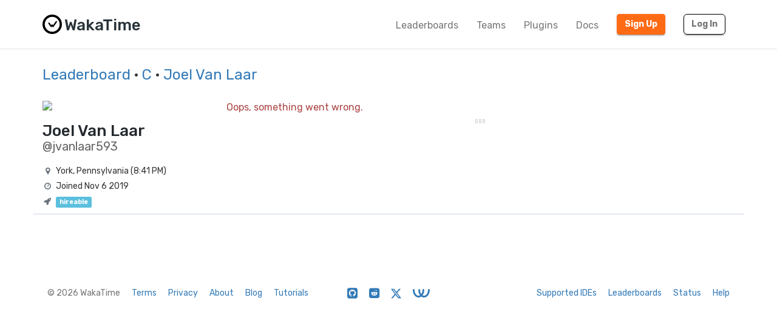

--- FILE ---
content_type: application/javascript
request_url: https://wakatime.com/static/sdist/e683a79aa6a42c81163cd5b5bedaff35.js
body_size: 194706
content:

(function(global,factory){typeof exports==='object'&&typeof module!=='undefined'?(module.exports=factory()):typeof define==='function'&&define.amd?define(factory):(global.moment=factory());})(this,function(){'use strict';var hookCallback;function hooks(){return hookCallback.apply(null,arguments);}
function setHookCallback(callback){hookCallback=callback;}
function isArray(input){return input instanceof Array||Object.prototype.toString.call(input)==='[object Array]';}
function isObject(input){return input!=null&&Object.prototype.toString.call(input)==='[object Object]';}
function hasOwnProp(a,b){return Object.prototype.hasOwnProperty.call(a,b);}
function isObjectEmpty(obj){if(Object.getOwnPropertyNames){return Object.getOwnPropertyNames(obj).length===0;}else{var k;for(k in obj){if(hasOwnProp(obj,k)){return false;}}
return true;}}
function isUndefined(input){return input===void 0;}
function isNumber(input){return typeof input==='number'||Object.prototype.toString.call(input)==='[object Number]';}
function isDate(input){return input instanceof Date||Object.prototype.toString.call(input)==='[object Date]';}
function map(arr,fn){var res=[],i,arrLen=arr.length;for(i=0;i<arrLen;++i){res.push(fn(arr[i],i));}
return res;}
function extend(a,b){for(var i in b){if(hasOwnProp(b,i)){a[i]=b[i];}}
if(hasOwnProp(b,'toString')){a.toString=b.toString;}
if(hasOwnProp(b,'valueOf')){a.valueOf=b.valueOf;}
return a;}
function createUTC(input,format,locale,strict){return createLocalOrUTC(input,format,locale,strict,true).utc();}
function defaultParsingFlags(){return{empty:false,unusedTokens:[],unusedInput:[],overflow:-2,charsLeftOver:0,nullInput:false,invalidEra:null,invalidMonth:null,invalidFormat:false,userInvalidated:false,iso:false,parsedDateParts:[],era:null,meridiem:null,rfc2822:false,weekdayMismatch:false};}
function getParsingFlags(m){if(m._pf==null){m._pf=defaultParsingFlags();}
return m._pf;}
var some;if(Array.prototype.some){some=Array.prototype.some;}else{some=function(fun){var t=Object(this),len=t.length>>>0,i;for(i=0;i<len;i++){if(i in t&&fun.call(this,t[i],i,t)){return true;}}
return false;};}
function isValid(m){var flags=null,parsedParts=false,isNowValid=m._d&&!isNaN(m._d.getTime());if(isNowValid){flags=getParsingFlags(m);parsedParts=some.call(flags.parsedDateParts,function(i){return i!=null;});isNowValid=flags.overflow<0&&!flags.empty&&!flags.invalidEra&&!flags.invalidMonth&&!flags.invalidWeekday&&!flags.weekdayMismatch&&!flags.nullInput&&!flags.invalidFormat&&!flags.userInvalidated&&(!flags.meridiem||(flags.meridiem&&parsedParts));if(m._strict){isNowValid=isNowValid&&flags.charsLeftOver===0&&flags.unusedTokens.length===0&&flags.bigHour===undefined;}}
if(Object.isFrozen==null||!Object.isFrozen(m)){m._isValid=isNowValid;}else{return isNowValid;}
return m._isValid;}
function createInvalid(flags){var m=createUTC(NaN);if(flags!=null){extend(getParsingFlags(m),flags);}else{getParsingFlags(m).userInvalidated=true;}
return m;}
var momentProperties=(hooks.momentProperties=[]),updateInProgress=false;function copyConfig(to,from){var i,prop,val,momentPropertiesLen=momentProperties.length;if(!isUndefined(from._isAMomentObject)){to._isAMomentObject=from._isAMomentObject;}
if(!isUndefined(from._i)){to._i=from._i;}
if(!isUndefined(from._f)){to._f=from._f;}
if(!isUndefined(from._l)){to._l=from._l;}
if(!isUndefined(from._strict)){to._strict=from._strict;}
if(!isUndefined(from._tzm)){to._tzm=from._tzm;}
if(!isUndefined(from._isUTC)){to._isUTC=from._isUTC;}
if(!isUndefined(from._offset)){to._offset=from._offset;}
if(!isUndefined(from._pf)){to._pf=getParsingFlags(from);}
if(!isUndefined(from._locale)){to._locale=from._locale;}
if(momentPropertiesLen>0){for(i=0;i<momentPropertiesLen;i++){prop=momentProperties[i];val=from[prop];if(!isUndefined(val)){to[prop]=val;}}}
return to;}
function Moment(config){copyConfig(this,config);this._d=new Date(config._d!=null?config._d.getTime():NaN);if(!this.isValid()){this._d=new Date(NaN);}
if(updateInProgress===false){updateInProgress=true;hooks.updateOffset(this);updateInProgress=false;}}
function isMoment(obj){return obj instanceof Moment||(obj!=null&&obj._isAMomentObject!=null);}
function warn(msg){if(hooks.suppressDeprecationWarnings===false&&typeof console!=='undefined'&&console.warn){console.warn('Deprecation warning: '+msg);}}
function deprecate(msg,fn){var firstTime=true;return extend(function(){if(hooks.deprecationHandler!=null){hooks.deprecationHandler(null,msg);}
if(firstTime){var args=[],arg,i,key,argLen=arguments.length;for(i=0;i<argLen;i++){arg='';if(typeof arguments[i]==='object'){arg+='\n['+i+'] ';for(key in arguments[0]){if(hasOwnProp(arguments[0],key)){arg+=key+': '+arguments[0][key]+', ';}}
arg=arg.slice(0,-2);}else{arg=arguments[i];}
args.push(arg);}
warn(msg+'\nArguments: '+Array.prototype.slice.call(args).join('')+'\n'+new Error().stack);firstTime=false;}
return fn.apply(this,arguments);},fn);}
var deprecations={};function deprecateSimple(name,msg){if(hooks.deprecationHandler!=null){hooks.deprecationHandler(name,msg);}
if(!deprecations[name]){warn(msg);deprecations[name]=true;}}
hooks.suppressDeprecationWarnings=false;hooks.deprecationHandler=null;function isFunction(input){return(typeof Function!=='undefined'&&input instanceof Function)||Object.prototype.toString.call(input)==='[object Function]';}
function set(config){var prop,i;for(i in config){if(hasOwnProp(config,i)){prop=config[i];if(isFunction(prop)){this[i]=prop;}else{this['_'+i]=prop;}}}
this._config=config;this._dayOfMonthOrdinalParseLenient=new RegExp((this._dayOfMonthOrdinalParse.source||this._ordinalParse.source)+'|'+/\d{1,2}/.source);}
function mergeConfigs(parentConfig,childConfig){var res=extend({},parentConfig),prop;for(prop in childConfig){if(hasOwnProp(childConfig,prop)){if(isObject(parentConfig[prop])&&isObject(childConfig[prop])){res[prop]={};extend(res[prop],parentConfig[prop]);extend(res[prop],childConfig[prop]);}else if(childConfig[prop]!=null){res[prop]=childConfig[prop];}else{delete res[prop];}}}
for(prop in parentConfig){if(hasOwnProp(parentConfig,prop)&&!hasOwnProp(childConfig,prop)&&isObject(parentConfig[prop])){res[prop]=extend({},res[prop]);}}
return res;}
function Locale(config){if(config!=null){this.set(config);}}
var keys;if(Object.keys){keys=Object.keys;}else{keys=function(obj){var i,res=[];for(i in obj){if(hasOwnProp(obj,i)){res.push(i);}}
return res;};}
var defaultCalendar={sameDay:'[Today at] LT',nextDay:'[Tomorrow at] LT',nextWeek:'dddd [at] LT',lastDay:'[Yesterday at] LT',lastWeek:'[Last] dddd [at] LT',sameElse:'L'};function calendar(key,mom,now){var output=this._calendar[key]||this._calendar['sameElse'];return isFunction(output)?output.call(mom,now):output;}
function zeroFill(number,targetLength,forceSign){var absNumber=''+Math.abs(number),zerosToFill=targetLength-absNumber.length,sign=number>=0;return((sign?(forceSign?'+':''):'-')+
Math.pow(10,Math.max(0,zerosToFill)).toString().substr(1)+
absNumber);}
var formattingTokens=/(\[[^\[]*\])|(\\)?([Hh]mm(ss)?|Mo|MM?M?M?|Do|DDDo|DD?D?D?|ddd?d?|do?|w[o|w]?|W[o|W]?|Qo?|N{1,5}|YYYYYY|YYYYY|YYYY|YY|y{2,4}|yo?|gg(ggg?)?|GG(GGG?)?|e|E|a|A|hh?|HH?|kk?|mm?|ss?|S{1,9}|x|X|zz?|ZZ?|.)/g,localFormattingTokens=/(\[[^\[]*\])|(\\)?(LTS|LT|LL?L?L?|l{1,4})/g,formatFunctions={},formatTokenFunctions={};function addFormatToken(token,padded,ordinal,callback){var func=callback;if(typeof callback==='string'){func=function(){return this[callback]();};}
if(token){formatTokenFunctions[token]=func;}
if(padded){formatTokenFunctions[padded[0]]=function(){return zeroFill(func.apply(this,arguments),padded[1],padded[2]);};}
if(ordinal){formatTokenFunctions[ordinal]=function(){return this.localeData().ordinal(func.apply(this,arguments),token);};}}
function removeFormattingTokens(input){if(input.match(/\[[\s\S]/)){return input.replace(/^\[|\]$/g,'');}
return input.replace(/\\/g,'');}
function makeFormatFunction(format){var array=format.match(formattingTokens),i,length;for(i=0,length=array.length;i<length;i++){if(formatTokenFunctions[array[i]]){array[i]=formatTokenFunctions[array[i]];}else{array[i]=removeFormattingTokens(array[i]);}}
return function(mom){var output='',i;for(i=0;i<length;i++){output+=isFunction(array[i])?array[i].call(mom,format):array[i];}
return output;};}
function formatMoment(m,format){if(!m.isValid()){return m.localeData().invalidDate();}
format=expandFormat(format,m.localeData());formatFunctions[format]=formatFunctions[format]||makeFormatFunction(format);return formatFunctions[format](m);}
function expandFormat(format,locale){var i=5;function replaceLongDateFormatTokens(input){return locale.longDateFormat(input)||input;}
localFormattingTokens.lastIndex=0;while(i>=0&&localFormattingTokens.test(format)){format=format.replace(localFormattingTokens,replaceLongDateFormatTokens);localFormattingTokens.lastIndex=0;i-=1;}
return format;}
var defaultLongDateFormat={LTS:'h:mm:ss A',LT:'h:mm A',L:'MM/DD/YYYY',LL:'MMMM D, YYYY',LLL:'MMMM D, YYYY h:mm A',LLLL:'dddd, MMMM D, YYYY h:mm A'};function longDateFormat(key){var format=this._longDateFormat[key],formatUpper=this._longDateFormat[key.toUpperCase()];if(format||!formatUpper){return format;}
this._longDateFormat[key]=formatUpper.match(formattingTokens).map(function(tok){if(tok==='MMMM'||tok==='MM'||tok==='DD'||tok==='dddd'){return tok.slice(1);}
return tok;}).join('');return this._longDateFormat[key];}
var defaultInvalidDate='Invalid date';function invalidDate(){return this._invalidDate;}
var defaultOrdinal='%d',defaultDayOfMonthOrdinalParse=/\d{1,2}/;function ordinal(number){return this._ordinal.replace('%d',number);}
var defaultRelativeTime={future:'in %s',past:'%s ago',s:'a few seconds',ss:'%d seconds',m:'a minute',mm:'%d minutes',h:'an hour',hh:'%d hours',d:'a day',dd:'%d days',w:'a week',ww:'%d weeks',M:'a month',MM:'%d months',y:'a year',yy:'%d years'};function relativeTime(number,withoutSuffix,string,isFuture){var output=this._relativeTime[string];return isFunction(output)?output(number,withoutSuffix,string,isFuture):output.replace(/%d/i,number);}
function pastFuture(diff,output){var format=this._relativeTime[diff>0?'future':'past'];return isFunction(format)?format(output):format.replace(/%s/i,output);}
var aliases={D:'date',dates:'date',date:'date',d:'day',days:'day',day:'day',e:'weekday',weekdays:'weekday',weekday:'weekday',E:'isoWeekday',isoweekdays:'isoWeekday',isoweekday:'isoWeekday',DDD:'dayOfYear',dayofyears:'dayOfYear',dayofyear:'dayOfYear',h:'hour',hours:'hour',hour:'hour',ms:'millisecond',milliseconds:'millisecond',millisecond:'millisecond',m:'minute',minutes:'minute',minute:'minute',M:'month',months:'month',month:'month',Q:'quarter',quarters:'quarter',quarter:'quarter',s:'second',seconds:'second',second:'second',gg:'weekYear',weekyears:'weekYear',weekyear:'weekYear',GG:'isoWeekYear',isoweekyears:'isoWeekYear',isoweekyear:'isoWeekYear',w:'week',weeks:'week',week:'week',W:'isoWeek',isoweeks:'isoWeek',isoweek:'isoWeek',y:'year',years:'year',year:'year'};function normalizeUnits(units){return typeof units==='string'?aliases[units]||aliases[units.toLowerCase()]:undefined;}
function normalizeObjectUnits(inputObject){var normalizedInput={},normalizedProp,prop;for(prop in inputObject){if(hasOwnProp(inputObject,prop)){normalizedProp=normalizeUnits(prop);if(normalizedProp){normalizedInput[normalizedProp]=inputObject[prop];}}}
return normalizedInput;}
var priorities={date:9,day:11,weekday:11,isoWeekday:11,dayOfYear:4,hour:13,millisecond:16,minute:14,month:8,quarter:7,second:15,weekYear:1,isoWeekYear:1,week:5,isoWeek:5,year:1};function getPrioritizedUnits(unitsObj){var units=[],u;for(u in unitsObj){if(hasOwnProp(unitsObj,u)){units.push({unit:u,priority:priorities[u]});}}
units.sort(function(a,b){return a.priority-b.priority;});return units;}
var match1=/\d/,match2=/\d\d/,match3=/\d{3}/,match4=/\d{4}/,match6=/[+-]?\d{6}/,match1to2=/\d\d?/,match3to4=/\d\d\d\d?/,match5to6=/\d\d\d\d\d\d?/,match1to3=/\d{1,3}/,match1to4=/\d{1,4}/,match1to6=/[+-]?\d{1,6}/,matchUnsigned=/\d+/,matchSigned=/[+-]?\d+/,matchOffset=/Z|[+-]\d\d:?\d\d/gi,matchShortOffset=/Z|[+-]\d\d(?::?\d\d)?/gi,matchTimestamp=/[+-]?\d+(\.\d{1,3})?/,matchWord=/[0-9]{0,256}['a-z\u00A0-\u05FF\u0700-\uD7FF\uF900-\uFDCF\uFDF0-\uFF07\uFF10-\uFFEF]{1,256}|[\u0600-\u06FF\/]{1,256}(\s*?[\u0600-\u06FF]{1,256}){1,2}/i,match1to2NoLeadingZero=/^[1-9]\d?/,match1to2HasZero=/^([1-9]\d|\d)/,regexes;regexes={};function addRegexToken(token,regex,strictRegex){regexes[token]=isFunction(regex)?regex:function(isStrict,localeData){return isStrict&&strictRegex?strictRegex:regex;};}
function getParseRegexForToken(token,config){if(!hasOwnProp(regexes,token)){return new RegExp(unescapeFormat(token));}
return regexes[token](config._strict,config._locale);}
function unescapeFormat(s){return regexEscape(s.replace('\\','').replace(/\\(\[)|\\(\])|\[([^\]\[]*)\]|\\(.)/g,function(matched,p1,p2,p3,p4){return p1||p2||p3||p4;}));}
function regexEscape(s){return s.replace(/[-\/\\^$*+?.()|[\]{}]/g,'\\$&');}
function absFloor(number){if(number<0){return Math.ceil(number)||0;}else{return Math.floor(number);}}
function toInt(argumentForCoercion){var coercedNumber=+argumentForCoercion,value=0;if(coercedNumber!==0&&isFinite(coercedNumber)){value=absFloor(coercedNumber);}
return value;}
var tokens={};function addParseToken(token,callback){var i,func=callback,tokenLen;if(typeof token==='string'){token=[token];}
if(isNumber(callback)){func=function(input,array){array[callback]=toInt(input);};}
tokenLen=token.length;for(i=0;i<tokenLen;i++){tokens[token[i]]=func;}}
function addWeekParseToken(token,callback){addParseToken(token,function(input,array,config,token){config._w=config._w||{};callback(input,config._w,config,token);});}
function addTimeToArrayFromToken(token,input,config){if(input!=null&&hasOwnProp(tokens,token)){tokens[token](input,config._a,config,token);}}
function isLeapYear(year){return(year%4===0&&year%100!==0)||year%400===0;}
var YEAR=0,MONTH=1,DATE=2,HOUR=3,MINUTE=4,SECOND=5,MILLISECOND=6,WEEK=7,WEEKDAY=8;addFormatToken('Y',0,0,function(){var y=this.year();return y<=9999?zeroFill(y,4):'+'+y;});addFormatToken(0,['YY',2],0,function(){return this.year()%100;});addFormatToken(0,['YYYY',4],0,'year');addFormatToken(0,['YYYYY',5],0,'year');addFormatToken(0,['YYYYYY',6,true],0,'year');addRegexToken('Y',matchSigned);addRegexToken('YY',match1to2,match2);addRegexToken('YYYY',match1to4,match4);addRegexToken('YYYYY',match1to6,match6);addRegexToken('YYYYYY',match1to6,match6);addParseToken(['YYYYY','YYYYYY'],YEAR);addParseToken('YYYY',function(input,array){array[YEAR]=input.length===2?hooks.parseTwoDigitYear(input):toInt(input);});addParseToken('YY',function(input,array){array[YEAR]=hooks.parseTwoDigitYear(input);});addParseToken('Y',function(input,array){array[YEAR]=parseInt(input,10);});function daysInYear(year){return isLeapYear(year)?366:365;}
hooks.parseTwoDigitYear=function(input){return toInt(input)+(toInt(input)>68?1900:2000);};var getSetYear=makeGetSet('FullYear',true);function getIsLeapYear(){return isLeapYear(this.year());}
function makeGetSet(unit,keepTime){return function(value){if(value!=null){set$1(this,unit,value);hooks.updateOffset(this,keepTime);return this;}else{return get(this,unit);}};}
function get(mom,unit){if(!mom.isValid()){return NaN;}
var d=mom._d,isUTC=mom._isUTC;switch(unit){case'Milliseconds':return isUTC?d.getUTCMilliseconds():d.getMilliseconds();case'Seconds':return isUTC?d.getUTCSeconds():d.getSeconds();case'Minutes':return isUTC?d.getUTCMinutes():d.getMinutes();case'Hours':return isUTC?d.getUTCHours():d.getHours();case'Date':return isUTC?d.getUTCDate():d.getDate();case'Day':return isUTC?d.getUTCDay():d.getDay();case'Month':return isUTC?d.getUTCMonth():d.getMonth();case'FullYear':return isUTC?d.getUTCFullYear():d.getFullYear();default:return NaN;}}
function set$1(mom,unit,value){var d,isUTC,year,month,date;if(!mom.isValid()||isNaN(value)){return;}
d=mom._d;isUTC=mom._isUTC;switch(unit){case'Milliseconds':return void(isUTC?d.setUTCMilliseconds(value):d.setMilliseconds(value));case'Seconds':return void(isUTC?d.setUTCSeconds(value):d.setSeconds(value));case'Minutes':return void(isUTC?d.setUTCMinutes(value):d.setMinutes(value));case'Hours':return void(isUTC?d.setUTCHours(value):d.setHours(value));case'Date':return void(isUTC?d.setUTCDate(value):d.setDate(value));case'FullYear':break;default:return;}
year=value;month=mom.month();date=mom.date();date=date===29&&month===1&&!isLeapYear(year)?28:date;void(isUTC?d.setUTCFullYear(year,month,date):d.setFullYear(year,month,date));}
function stringGet(units){units=normalizeUnits(units);if(isFunction(this[units])){return this[units]();}
return this;}
function stringSet(units,value){if(typeof units==='object'){units=normalizeObjectUnits(units);var prioritized=getPrioritizedUnits(units),i,prioritizedLen=prioritized.length;for(i=0;i<prioritizedLen;i++){this[prioritized[i].unit](units[prioritized[i].unit]);}}else{units=normalizeUnits(units);if(isFunction(this[units])){return this[units](value);}}
return this;}
function mod(n,x){return(n%x+x)%x;}
var indexOf;if(Array.prototype.indexOf){indexOf=Array.prototype.indexOf;}else{indexOf=function(o){var i;for(i=0;i<this.length;++i){if(this[i]===o){return i;}}
return-1;};}
function daysInMonth(year,month){if(isNaN(year)||isNaN(month)){return NaN;}
var modMonth=mod(month,12);year+=(month-modMonth)/12;return modMonth===1?(isLeapYear(year)?29:28):31-(modMonth%7)%2;}
addFormatToken('M',['MM',2],'Mo',function(){return this.month()+1;});addFormatToken('MMM',0,0,function(format){return this.localeData().monthsShort(this,format);});addFormatToken('MMMM',0,0,function(format){return this.localeData().months(this,format);});addRegexToken('M',match1to2,match1to2NoLeadingZero);addRegexToken('MM',match1to2,match2);addRegexToken('MMM',function(isStrict,locale){return locale.monthsShortRegex(isStrict);});addRegexToken('MMMM',function(isStrict,locale){return locale.monthsRegex(isStrict);});addParseToken(['M','MM'],function(input,array){array[MONTH]=toInt(input)-1;});addParseToken(['MMM','MMMM'],function(input,array,config,token){var month=config._locale.monthsParse(input,token,config._strict);if(month!=null){array[MONTH]=month;}else{getParsingFlags(config).invalidMonth=input;}});var defaultLocaleMonths='January_February_March_April_May_June_July_August_September_October_November_December'.split('_'),defaultLocaleMonthsShort='Jan_Feb_Mar_Apr_May_Jun_Jul_Aug_Sep_Oct_Nov_Dec'.split('_'),MONTHS_IN_FORMAT=/D[oD]?(\[[^\[\]]*\]|\s)+MMMM?/,defaultMonthsShortRegex=matchWord,defaultMonthsRegex=matchWord;function localeMonths(m,format){if(!m){return isArray(this._months)?this._months:this._months['standalone'];}
return isArray(this._months)?this._months[m.month()]:this._months[(this._months.isFormat||MONTHS_IN_FORMAT).test(format)?'format':'standalone'][m.month()];}
function localeMonthsShort(m,format){if(!m){return isArray(this._monthsShort)?this._monthsShort:this._monthsShort['standalone'];}
return isArray(this._monthsShort)?this._monthsShort[m.month()]:this._monthsShort[MONTHS_IN_FORMAT.test(format)?'format':'standalone'][m.month()];}
function handleStrictParse(monthName,format,strict){var i,ii,mom,llc=monthName.toLocaleLowerCase();if(!this._monthsParse){this._monthsParse=[];this._longMonthsParse=[];this._shortMonthsParse=[];for(i=0;i<12;++i){mom=createUTC([2000,i]);this._shortMonthsParse[i]=this.monthsShort(mom,'').toLocaleLowerCase();this._longMonthsParse[i]=this.months(mom,'').toLocaleLowerCase();}}
if(strict){if(format==='MMM'){ii=indexOf.call(this._shortMonthsParse,llc);return ii!==-1?ii:null;}else{ii=indexOf.call(this._longMonthsParse,llc);return ii!==-1?ii:null;}}else{if(format==='MMM'){ii=indexOf.call(this._shortMonthsParse,llc);if(ii!==-1){return ii;}
ii=indexOf.call(this._longMonthsParse,llc);return ii!==-1?ii:null;}else{ii=indexOf.call(this._longMonthsParse,llc);if(ii!==-1){return ii;}
ii=indexOf.call(this._shortMonthsParse,llc);return ii!==-1?ii:null;}}}
function localeMonthsParse(monthName,format,strict){var i,mom,regex;if(this._monthsParseExact){return handleStrictParse.call(this,monthName,format,strict);}
if(!this._monthsParse){this._monthsParse=[];this._longMonthsParse=[];this._shortMonthsParse=[];}
for(i=0;i<12;i++){mom=createUTC([2000,i]);if(strict&&!this._longMonthsParse[i]){this._longMonthsParse[i]=new RegExp('^'+this.months(mom,'').replace('.','')+'$','i');this._shortMonthsParse[i]=new RegExp('^'+this.monthsShort(mom,'').replace('.','')+'$','i');}
if(!strict&&!this._monthsParse[i]){regex='^'+this.months(mom,'')+'|^'+this.monthsShort(mom,'');this._monthsParse[i]=new RegExp(regex.replace('.',''),'i');}
if(strict&&format==='MMMM'&&this._longMonthsParse[i].test(monthName)){return i;}else if(strict&&format==='MMM'&&this._shortMonthsParse[i].test(monthName)){return i;}else if(!strict&&this._monthsParse[i].test(monthName)){return i;}}}
function setMonth(mom,value){if(!mom.isValid()){return mom;}
if(typeof value==='string'){if(/^\d+$/.test(value)){value=toInt(value);}else{value=mom.localeData().monthsParse(value);if(!isNumber(value)){return mom;}}}
var month=value,date=mom.date();date=date<29?date:Math.min(date,daysInMonth(mom.year(),month));void(mom._isUTC?mom._d.setUTCMonth(month,date):mom._d.setMonth(month,date));return mom;}
function getSetMonth(value){if(value!=null){setMonth(this,value);hooks.updateOffset(this,true);return this;}else{return get(this,'Month');}}
function getDaysInMonth(){return daysInMonth(this.year(),this.month());}
function monthsShortRegex(isStrict){if(this._monthsParseExact){if(!hasOwnProp(this,'_monthsRegex')){computeMonthsParse.call(this);}
if(isStrict){return this._monthsShortStrictRegex;}else{return this._monthsShortRegex;}}else{if(!hasOwnProp(this,'_monthsShortRegex')){this._monthsShortRegex=defaultMonthsShortRegex;}
return this._monthsShortStrictRegex&&isStrict?this._monthsShortStrictRegex:this._monthsShortRegex;}}
function monthsRegex(isStrict){if(this._monthsParseExact){if(!hasOwnProp(this,'_monthsRegex')){computeMonthsParse.call(this);}
if(isStrict){return this._monthsStrictRegex;}else{return this._monthsRegex;}}else{if(!hasOwnProp(this,'_monthsRegex')){this._monthsRegex=defaultMonthsRegex;}
return this._monthsStrictRegex&&isStrict?this._monthsStrictRegex:this._monthsRegex;}}
function computeMonthsParse(){function cmpLenRev(a,b){return b.length-a.length;}
var shortPieces=[],longPieces=[],mixedPieces=[],i,mom,shortP,longP;for(i=0;i<12;i++){mom=createUTC([2000,i]);shortP=regexEscape(this.monthsShort(mom,''));longP=regexEscape(this.months(mom,''));shortPieces.push(shortP);longPieces.push(longP);mixedPieces.push(longP);mixedPieces.push(shortP);}
shortPieces.sort(cmpLenRev);longPieces.sort(cmpLenRev);mixedPieces.sort(cmpLenRev);this._monthsRegex=new RegExp('^('+mixedPieces.join('|')+')','i');this._monthsShortRegex=this._monthsRegex;this._monthsStrictRegex=new RegExp('^('+longPieces.join('|')+')','i');this._monthsShortStrictRegex=new RegExp('^('+shortPieces.join('|')+')','i');}
function createDate(y,m,d,h,M,s,ms){var date;if(y<100&&y>=0){date=new Date(y+400,m,d,h,M,s,ms);if(isFinite(date.getFullYear())){date.setFullYear(y);}}else{date=new Date(y,m,d,h,M,s,ms);}
return date;}
function createUTCDate(y){var date,args;if(y<100&&y>=0){args=Array.prototype.slice.call(arguments);args[0]=y+400;date=new Date(Date.UTC.apply(null,args));if(isFinite(date.getUTCFullYear())){date.setUTCFullYear(y);}}else{date=new Date(Date.UTC.apply(null,arguments));}
return date;}
function firstWeekOffset(year,dow,doy){var
fwd=7+dow-doy,fwdlw=(7+createUTCDate(year,0,fwd).getUTCDay()-dow)%7;return-fwdlw+fwd-1;}
function dayOfYearFromWeeks(year,week,weekday,dow,doy){var localWeekday=(7+weekday-dow)%7,weekOffset=firstWeekOffset(year,dow,doy),dayOfYear=1+7*(week-1)+localWeekday+weekOffset,resYear,resDayOfYear;if(dayOfYear<=0){resYear=year-1;resDayOfYear=daysInYear(resYear)+dayOfYear;}else if(dayOfYear>daysInYear(year)){resYear=year+1;resDayOfYear=dayOfYear-daysInYear(year);}else{resYear=year;resDayOfYear=dayOfYear;}
return{year:resYear,dayOfYear:resDayOfYear};}
function weekOfYear(mom,dow,doy){var weekOffset=firstWeekOffset(mom.year(),dow,doy),week=Math.floor((mom.dayOfYear()-weekOffset-1)/7)+1,resWeek,resYear;if(week<1){resYear=mom.year()-1;resWeek=week+weeksInYear(resYear,dow,doy);}else if(week>weeksInYear(mom.year(),dow,doy)){resWeek=week-weeksInYear(mom.year(),dow,doy);resYear=mom.year()+1;}else{resYear=mom.year();resWeek=week;}
return{week:resWeek,year:resYear};}
function weeksInYear(year,dow,doy){var weekOffset=firstWeekOffset(year,dow,doy),weekOffsetNext=firstWeekOffset(year+1,dow,doy);return(daysInYear(year)-weekOffset+weekOffsetNext)/7;}
addFormatToken('w',['ww',2],'wo','week');addFormatToken('W',['WW',2],'Wo','isoWeek');addRegexToken('w',match1to2,match1to2NoLeadingZero);addRegexToken('ww',match1to2,match2);addRegexToken('W',match1to2,match1to2NoLeadingZero);addRegexToken('WW',match1to2,match2);addWeekParseToken(['w','ww','W','WW'],function(input,week,config,token){week[token.substr(0,1)]=toInt(input);});function localeWeek(mom){return weekOfYear(mom,this._week.dow,this._week.doy).week;}
var defaultLocaleWeek={dow:0,doy:6};function localeFirstDayOfWeek(){return this._week.dow;}
function localeFirstDayOfYear(){return this._week.doy;}
function getSetWeek(input){var week=this.localeData().week(this);return input==null?week:this.add((input-week)*7,'d');}
function getSetISOWeek(input){var week=weekOfYear(this,1,4).week;return input==null?week:this.add((input-week)*7,'d');}
addFormatToken('d',0,'do','day');addFormatToken('dd',0,0,function(format){return this.localeData().weekdaysMin(this,format);});addFormatToken('ddd',0,0,function(format){return this.localeData().weekdaysShort(this,format);});addFormatToken('dddd',0,0,function(format){return this.localeData().weekdays(this,format);});addFormatToken('e',0,0,'weekday');addFormatToken('E',0,0,'isoWeekday');addRegexToken('d',match1to2);addRegexToken('e',match1to2);addRegexToken('E',match1to2);addRegexToken('dd',function(isStrict,locale){return locale.weekdaysMinRegex(isStrict);});addRegexToken('ddd',function(isStrict,locale){return locale.weekdaysShortRegex(isStrict);});addRegexToken('dddd',function(isStrict,locale){return locale.weekdaysRegex(isStrict);});addWeekParseToken(['dd','ddd','dddd'],function(input,week,config,token){var weekday=config._locale.weekdaysParse(input,token,config._strict);if(weekday!=null){week.d=weekday;}else{getParsingFlags(config).invalidWeekday=input;}});addWeekParseToken(['d','e','E'],function(input,week,config,token){week[token]=toInt(input);});function parseWeekday(input,locale){if(typeof input!=='string'){return input;}
if(!isNaN(input)){return parseInt(input,10);}
input=locale.weekdaysParse(input);if(typeof input==='number'){return input;}
return null;}
function parseIsoWeekday(input,locale){if(typeof input==='string'){return locale.weekdaysParse(input)%7||7;}
return isNaN(input)?null:input;}
function shiftWeekdays(ws,n){return ws.slice(n,7).concat(ws.slice(0,n));}
var defaultLocaleWeekdays='Sunday_Monday_Tuesday_Wednesday_Thursday_Friday_Saturday'.split('_'),defaultLocaleWeekdaysShort='Sun_Mon_Tue_Wed_Thu_Fri_Sat'.split('_'),defaultLocaleWeekdaysMin='Su_Mo_Tu_We_Th_Fr_Sa'.split('_'),defaultWeekdaysRegex=matchWord,defaultWeekdaysShortRegex=matchWord,defaultWeekdaysMinRegex=matchWord;function localeWeekdays(m,format){var weekdays=isArray(this._weekdays)?this._weekdays:this._weekdays[m&&m!==true&&this._weekdays.isFormat.test(format)?'format':'standalone'];return m===true?shiftWeekdays(weekdays,this._week.dow):m?weekdays[m.day()]:weekdays;}
function localeWeekdaysShort(m){return m===true?shiftWeekdays(this._weekdaysShort,this._week.dow):m?this._weekdaysShort[m.day()]:this._weekdaysShort;}
function localeWeekdaysMin(m){return m===true?shiftWeekdays(this._weekdaysMin,this._week.dow):m?this._weekdaysMin[m.day()]:this._weekdaysMin;}
function handleStrictParse$1(weekdayName,format,strict){var i,ii,mom,llc=weekdayName.toLocaleLowerCase();if(!this._weekdaysParse){this._weekdaysParse=[];this._shortWeekdaysParse=[];this._minWeekdaysParse=[];for(i=0;i<7;++i){mom=createUTC([2000,1]).day(i);this._minWeekdaysParse[i]=this.weekdaysMin(mom,'').toLocaleLowerCase();this._shortWeekdaysParse[i]=this.weekdaysShort(mom,'').toLocaleLowerCase();this._weekdaysParse[i]=this.weekdays(mom,'').toLocaleLowerCase();}}
if(strict){if(format==='dddd'){ii=indexOf.call(this._weekdaysParse,llc);return ii!==-1?ii:null;}else if(format==='ddd'){ii=indexOf.call(this._shortWeekdaysParse,llc);return ii!==-1?ii:null;}else{ii=indexOf.call(this._minWeekdaysParse,llc);return ii!==-1?ii:null;}}else{if(format==='dddd'){ii=indexOf.call(this._weekdaysParse,llc);if(ii!==-1){return ii;}
ii=indexOf.call(this._shortWeekdaysParse,llc);if(ii!==-1){return ii;}
ii=indexOf.call(this._minWeekdaysParse,llc);return ii!==-1?ii:null;}else if(format==='ddd'){ii=indexOf.call(this._shortWeekdaysParse,llc);if(ii!==-1){return ii;}
ii=indexOf.call(this._weekdaysParse,llc);if(ii!==-1){return ii;}
ii=indexOf.call(this._minWeekdaysParse,llc);return ii!==-1?ii:null;}else{ii=indexOf.call(this._minWeekdaysParse,llc);if(ii!==-1){return ii;}
ii=indexOf.call(this._weekdaysParse,llc);if(ii!==-1){return ii;}
ii=indexOf.call(this._shortWeekdaysParse,llc);return ii!==-1?ii:null;}}}
function localeWeekdaysParse(weekdayName,format,strict){var i,mom,regex;if(this._weekdaysParseExact){return handleStrictParse$1.call(this,weekdayName,format,strict);}
if(!this._weekdaysParse){this._weekdaysParse=[];this._minWeekdaysParse=[];this._shortWeekdaysParse=[];this._fullWeekdaysParse=[];}
for(i=0;i<7;i++){mom=createUTC([2000,1]).day(i);if(strict&&!this._fullWeekdaysParse[i]){this._fullWeekdaysParse[i]=new RegExp('^'+this.weekdays(mom,'').replace('.','\\.?')+'$','i');this._shortWeekdaysParse[i]=new RegExp('^'+this.weekdaysShort(mom,'').replace('.','\\.?')+'$','i');this._minWeekdaysParse[i]=new RegExp('^'+this.weekdaysMin(mom,'').replace('.','\\.?')+'$','i');}
if(!this._weekdaysParse[i]){regex='^'+this.weekdays(mom,'')+'|^'+this.weekdaysShort(mom,'')+'|^'+this.weekdaysMin(mom,'');this._weekdaysParse[i]=new RegExp(regex.replace('.',''),'i');}
if(strict&&format==='dddd'&&this._fullWeekdaysParse[i].test(weekdayName)){return i;}else if(strict&&format==='ddd'&&this._shortWeekdaysParse[i].test(weekdayName)){return i;}else if(strict&&format==='dd'&&this._minWeekdaysParse[i].test(weekdayName)){return i;}else if(!strict&&this._weekdaysParse[i].test(weekdayName)){return i;}}}
function getSetDayOfWeek(input){if(!this.isValid()){return input!=null?this:NaN;}
var day=get(this,'Day');if(input!=null){input=parseWeekday(input,this.localeData());return this.add(input-day,'d');}else{return day;}}
function getSetLocaleDayOfWeek(input){if(!this.isValid()){return input!=null?this:NaN;}
var weekday=(this.day()+7-this.localeData()._week.dow)%7;return input==null?weekday:this.add(input-weekday,'d');}
function getSetISODayOfWeek(input){if(!this.isValid()){return input!=null?this:NaN;}
if(input!=null){var weekday=parseIsoWeekday(input,this.localeData());return this.day(this.day()%7?weekday:weekday-7);}else{return this.day()||7;}}
function weekdaysRegex(isStrict){if(this._weekdaysParseExact){if(!hasOwnProp(this,'_weekdaysRegex')){computeWeekdaysParse.call(this);}
if(isStrict){return this._weekdaysStrictRegex;}else{return this._weekdaysRegex;}}else{if(!hasOwnProp(this,'_weekdaysRegex')){this._weekdaysRegex=defaultWeekdaysRegex;}
return this._weekdaysStrictRegex&&isStrict?this._weekdaysStrictRegex:this._weekdaysRegex;}}
function weekdaysShortRegex(isStrict){if(this._weekdaysParseExact){if(!hasOwnProp(this,'_weekdaysRegex')){computeWeekdaysParse.call(this);}
if(isStrict){return this._weekdaysShortStrictRegex;}else{return this._weekdaysShortRegex;}}else{if(!hasOwnProp(this,'_weekdaysShortRegex')){this._weekdaysShortRegex=defaultWeekdaysShortRegex;}
return this._weekdaysShortStrictRegex&&isStrict?this._weekdaysShortStrictRegex:this._weekdaysShortRegex;}}
function weekdaysMinRegex(isStrict){if(this._weekdaysParseExact){if(!hasOwnProp(this,'_weekdaysRegex')){computeWeekdaysParse.call(this);}
if(isStrict){return this._weekdaysMinStrictRegex;}else{return this._weekdaysMinRegex;}}else{if(!hasOwnProp(this,'_weekdaysMinRegex')){this._weekdaysMinRegex=defaultWeekdaysMinRegex;}
return this._weekdaysMinStrictRegex&&isStrict?this._weekdaysMinStrictRegex:this._weekdaysMinRegex;}}
function computeWeekdaysParse(){function cmpLenRev(a,b){return b.length-a.length;}
var minPieces=[],shortPieces=[],longPieces=[],mixedPieces=[],i,mom,minp,shortp,longp;for(i=0;i<7;i++){mom=createUTC([2000,1]).day(i);minp=regexEscape(this.weekdaysMin(mom,''));shortp=regexEscape(this.weekdaysShort(mom,''));longp=regexEscape(this.weekdays(mom,''));minPieces.push(minp);shortPieces.push(shortp);longPieces.push(longp);mixedPieces.push(minp);mixedPieces.push(shortp);mixedPieces.push(longp);}
minPieces.sort(cmpLenRev);shortPieces.sort(cmpLenRev);longPieces.sort(cmpLenRev);mixedPieces.sort(cmpLenRev);this._weekdaysRegex=new RegExp('^('+mixedPieces.join('|')+')','i');this._weekdaysShortRegex=this._weekdaysRegex;this._weekdaysMinRegex=this._weekdaysRegex;this._weekdaysStrictRegex=new RegExp('^('+longPieces.join('|')+')','i');this._weekdaysShortStrictRegex=new RegExp('^('+shortPieces.join('|')+')','i');this._weekdaysMinStrictRegex=new RegExp('^('+minPieces.join('|')+')','i');}
function hFormat(){return this.hours()%12||12;}
function kFormat(){return this.hours()||24;}
addFormatToken('H',['HH',2],0,'hour');addFormatToken('h',['hh',2],0,hFormat);addFormatToken('k',['kk',2],0,kFormat);addFormatToken('hmm',0,0,function(){return''+hFormat.apply(this)+zeroFill(this.minutes(),2);});addFormatToken('hmmss',0,0,function(){return''+hFormat.apply(this)+zeroFill(this.minutes(),2)+zeroFill(this.seconds(),2);});addFormatToken('Hmm',0,0,function(){return''+this.hours()+zeroFill(this.minutes(),2);});addFormatToken('Hmmss',0,0,function(){return''+this.hours()+zeroFill(this.minutes(),2)+zeroFill(this.seconds(),2);});function meridiem(token,lowercase){addFormatToken(token,0,0,function(){return this.localeData().meridiem(this.hours(),this.minutes(),lowercase);});}
meridiem('a',true);meridiem('A',false);function matchMeridiem(isStrict,locale){return locale._meridiemParse;}
addRegexToken('a',matchMeridiem);addRegexToken('A',matchMeridiem);addRegexToken('H',match1to2,match1to2HasZero);addRegexToken('h',match1to2,match1to2NoLeadingZero);addRegexToken('k',match1to2,match1to2NoLeadingZero);addRegexToken('HH',match1to2,match2);addRegexToken('hh',match1to2,match2);addRegexToken('kk',match1to2,match2);addRegexToken('hmm',match3to4);addRegexToken('hmmss',match5to6);addRegexToken('Hmm',match3to4);addRegexToken('Hmmss',match5to6);addParseToken(['H','HH'],HOUR);addParseToken(['k','kk'],function(input,array,config){var kInput=toInt(input);array[HOUR]=kInput===24?0:kInput;});addParseToken(['a','A'],function(input,array,config){config._isPm=config._locale.isPM(input);config._meridiem=input;});addParseToken(['h','hh'],function(input,array,config){array[HOUR]=toInt(input);getParsingFlags(config).bigHour=true;});addParseToken('hmm',function(input,array,config){var pos=input.length-2;array[HOUR]=toInt(input.substr(0,pos));array[MINUTE]=toInt(input.substr(pos));getParsingFlags(config).bigHour=true;});addParseToken('hmmss',function(input,array,config){var pos1=input.length-4,pos2=input.length-2;array[HOUR]=toInt(input.substr(0,pos1));array[MINUTE]=toInt(input.substr(pos1,2));array[SECOND]=toInt(input.substr(pos2));getParsingFlags(config).bigHour=true;});addParseToken('Hmm',function(input,array,config){var pos=input.length-2;array[HOUR]=toInt(input.substr(0,pos));array[MINUTE]=toInt(input.substr(pos));});addParseToken('Hmmss',function(input,array,config){var pos1=input.length-4,pos2=input.length-2;array[HOUR]=toInt(input.substr(0,pos1));array[MINUTE]=toInt(input.substr(pos1,2));array[SECOND]=toInt(input.substr(pos2));});function localeIsPM(input){return(input+'').toLowerCase().charAt(0)==='p';}
var defaultLocaleMeridiemParse=/[ap]\.?m?\.?/i,getSetHour=makeGetSet('Hours',true);function localeMeridiem(hours,minutes,isLower){if(hours>11){return isLower?'pm':'PM';}else{return isLower?'am':'AM';}}
var baseConfig={calendar:defaultCalendar,longDateFormat:defaultLongDateFormat,invalidDate:defaultInvalidDate,ordinal:defaultOrdinal,dayOfMonthOrdinalParse:defaultDayOfMonthOrdinalParse,relativeTime:defaultRelativeTime,months:defaultLocaleMonths,monthsShort:defaultLocaleMonthsShort,week:defaultLocaleWeek,weekdays:defaultLocaleWeekdays,weekdaysMin:defaultLocaleWeekdaysMin,weekdaysShort:defaultLocaleWeekdaysShort,meridiemParse:defaultLocaleMeridiemParse};var locales={},localeFamilies={},globalLocale;function commonPrefix(arr1,arr2){var i,minl=Math.min(arr1.length,arr2.length);for(i=0;i<minl;i+=1){if(arr1[i]!==arr2[i]){return i;}}
return minl;}
function normalizeLocale(key){return key?key.toLowerCase().replace('_','-'):key;}
function chooseLocale(names){var i=0,j,next,locale,split;while(i<names.length){split=normalizeLocale(names[i]).split('-');j=split.length;next=normalizeLocale(names[i+1]);next=next?next.split('-'):null;while(j>0){locale=loadLocale(split.slice(0,j).join('-'));if(locale){return locale;}
if(next&&next.length>=j&&commonPrefix(split,next)>=j-1){break;}
j--;}
i++;}
return globalLocale;}
function isLocaleNameSane(name){return!!(name&&name.match('^[^/\\\\]*$'));}
function loadLocale(name){var oldLocale=null,aliasedRequire;if(locales[name]===undefined&&typeof module!=='undefined'&&module&&module.exports&&isLocaleNameSane(name)){try{oldLocale=globalLocale._abbr;aliasedRequire=require;aliasedRequire('./locale/'+name);getSetGlobalLocale(oldLocale);}catch(e){locales[name]=null;}}
return locales[name];}
function getSetGlobalLocale(key,values){var data;if(key){if(isUndefined(values)){data=getLocale(key);}else{data=defineLocale(key,values);}
if(data){globalLocale=data;}else{if(typeof console!=='undefined'&&console.warn){console.warn('Locale '+key+' not found. Did you forget to load it?');}}}
return globalLocale._abbr;}
function defineLocale(name,config){if(config!==null){var locale,parentConfig=baseConfig;config.abbr=name;if(locales[name]!=null){deprecateSimple('defineLocaleOverride','use moment.updateLocale(localeName, config) to change '+'an existing locale. moment.defineLocale(localeName, '+'config) should only be used for creating a new locale '+'See http://momentjs.com/guides/#/warnings/define-locale/ for more info.');parentConfig=locales[name]._config;}else if(config.parentLocale!=null){if(locales[config.parentLocale]!=null){parentConfig=locales[config.parentLocale]._config;}else{locale=loadLocale(config.parentLocale);if(locale!=null){parentConfig=locale._config;}else{if(!localeFamilies[config.parentLocale]){localeFamilies[config.parentLocale]=[];}
localeFamilies[config.parentLocale].push({name:name,config:config});return null;}}}
locales[name]=new Locale(mergeConfigs(parentConfig,config));if(localeFamilies[name]){localeFamilies[name].forEach(function(x){defineLocale(x.name,x.config);});}
getSetGlobalLocale(name);return locales[name];}else{delete locales[name];return null;}}
function updateLocale(name,config){if(config!=null){var locale,tmpLocale,parentConfig=baseConfig;if(locales[name]!=null&&locales[name].parentLocale!=null){locales[name].set(mergeConfigs(locales[name]._config,config));}else{tmpLocale=loadLocale(name);if(tmpLocale!=null){parentConfig=tmpLocale._config;}
config=mergeConfigs(parentConfig,config);if(tmpLocale==null){config.abbr=name;}
locale=new Locale(config);locale.parentLocale=locales[name];locales[name]=locale;}
getSetGlobalLocale(name);}else{if(locales[name]!=null){if(locales[name].parentLocale!=null){locales[name]=locales[name].parentLocale;if(name===getSetGlobalLocale()){getSetGlobalLocale(name);}}else if(locales[name]!=null){delete locales[name];}}}
return locales[name];}
function getLocale(key){var locale;if(key&&key._locale&&key._locale._abbr){key=key._locale._abbr;}
if(!key){return globalLocale;}
if(!isArray(key)){locale=loadLocale(key);if(locale){return locale;}
key=[key];}
return chooseLocale(key);}
function listLocales(){return keys(locales);}
function checkOverflow(m){var overflow,a=m._a;if(a&&getParsingFlags(m).overflow===-2){overflow=a[MONTH]<0||a[MONTH]>11?MONTH:a[DATE]<1||a[DATE]>daysInMonth(a[YEAR],a[MONTH])?DATE:a[HOUR]<0||a[HOUR]>24||(a[HOUR]===24&&(a[MINUTE]!==0||a[SECOND]!==0||a[MILLISECOND]!==0))?HOUR:a[MINUTE]<0||a[MINUTE]>59?MINUTE:a[SECOND]<0||a[SECOND]>59?SECOND:a[MILLISECOND]<0||a[MILLISECOND]>999?MILLISECOND:-1;if(getParsingFlags(m)._overflowDayOfYear&&(overflow<YEAR||overflow>DATE)){overflow=DATE;}
if(getParsingFlags(m)._overflowWeeks&&overflow===-1){overflow=WEEK;}
if(getParsingFlags(m)._overflowWeekday&&overflow===-1){overflow=WEEKDAY;}
getParsingFlags(m).overflow=overflow;}
return m;}
var extendedIsoRegex=/^\s*((?:[+-]\d{6}|\d{4})-(?:\d\d-\d\d|W\d\d-\d|W\d\d|\d\d\d|\d\d))(?:(T| )(\d\d(?::\d\d(?::\d\d(?:[.,]\d+)?)?)?)([+-]\d\d(?::?\d\d)?|\s*Z)?)?$/,basicIsoRegex=/^\s*((?:[+-]\d{6}|\d{4})(?:\d\d\d\d|W\d\d\d|W\d\d|\d\d\d|\d\d|))(?:(T| )(\d\d(?:\d\d(?:\d\d(?:[.,]\d+)?)?)?)([+-]\d\d(?::?\d\d)?|\s*Z)?)?$/,tzRegex=/Z|[+-]\d\d(?::?\d\d)?/,isoDates=[['YYYYYY-MM-DD',/[+-]\d{6}-\d\d-\d\d/],['YYYY-MM-DD',/\d{4}-\d\d-\d\d/],['GGGG-[W]WW-E',/\d{4}-W\d\d-\d/],['GGGG-[W]WW',/\d{4}-W\d\d/,false],['YYYY-DDD',/\d{4}-\d{3}/],['YYYY-MM',/\d{4}-\d\d/,false],['YYYYYYMMDD',/[+-]\d{10}/],['YYYYMMDD',/\d{8}/],['GGGG[W]WWE',/\d{4}W\d{3}/],['GGGG[W]WW',/\d{4}W\d{2}/,false],['YYYYDDD',/\d{7}/],['YYYYMM',/\d{6}/,false],['YYYY',/\d{4}/,false]],isoTimes=[['HH:mm:ss.SSSS',/\d\d:\d\d:\d\d\.\d+/],['HH:mm:ss,SSSS',/\d\d:\d\d:\d\d,\d+/],['HH:mm:ss',/\d\d:\d\d:\d\d/],['HH:mm',/\d\d:\d\d/],['HHmmss.SSSS',/\d\d\d\d\d\d\.\d+/],['HHmmss,SSSS',/\d\d\d\d\d\d,\d+/],['HHmmss',/\d\d\d\d\d\d/],['HHmm',/\d\d\d\d/],['HH',/\d\d/]],aspNetJsonRegex=/^\/?Date\((-?\d+)/i,rfc2822=/^(?:(Mon|Tue|Wed|Thu|Fri|Sat|Sun),?\s)?(\d{1,2})\s(Jan|Feb|Mar|Apr|May|Jun|Jul|Aug|Sep|Oct|Nov|Dec)\s(\d{2,4})\s(\d\d):(\d\d)(?::(\d\d))?\s(?:(UT|GMT|[ECMP][SD]T)|([Zz])|([+-]\d{4}))$/,obsOffsets={UT:0,GMT:0,EDT:-4*60,EST:-5*60,CDT:-5*60,CST:-6*60,MDT:-6*60,MST:-7*60,PDT:-7*60,PST:-8*60};function configFromISO(config){var i,l,string=config._i,match=extendedIsoRegex.exec(string)||basicIsoRegex.exec(string),allowTime,dateFormat,timeFormat,tzFormat,isoDatesLen=isoDates.length,isoTimesLen=isoTimes.length;if(match){getParsingFlags(config).iso=true;for(i=0,l=isoDatesLen;i<l;i++){if(isoDates[i][1].exec(match[1])){dateFormat=isoDates[i][0];allowTime=isoDates[i][2]!==false;break;}}
if(dateFormat==null){config._isValid=false;return;}
if(match[3]){for(i=0,l=isoTimesLen;i<l;i++){if(isoTimes[i][1].exec(match[3])){timeFormat=(match[2]||' ')+isoTimes[i][0];break;}}
if(timeFormat==null){config._isValid=false;return;}}
if(!allowTime&&timeFormat!=null){config._isValid=false;return;}
if(match[4]){if(tzRegex.exec(match[4])){tzFormat='Z';}else{config._isValid=false;return;}}
config._f=dateFormat+(timeFormat||'')+(tzFormat||'');configFromStringAndFormat(config);}else{config._isValid=false;}}
function extractFromRFC2822Strings(yearStr,monthStr,dayStr,hourStr,minuteStr,secondStr){var result=[untruncateYear(yearStr),defaultLocaleMonthsShort.indexOf(monthStr),parseInt(dayStr,10),parseInt(hourStr,10),parseInt(minuteStr,10)];if(secondStr){result.push(parseInt(secondStr,10));}
return result;}
function untruncateYear(yearStr){var year=parseInt(yearStr,10);if(year<=49){return 2000+year;}else if(year<=999){return 1900+year;}
return year;}
function preprocessRFC2822(s){return s.replace(/\([^()]*\)|[\n\t]/g,' ').replace(/(\s\s+)/g,' ').replace(/^\s\s*/,'').replace(/\s\s*$/,'');}
function checkWeekday(weekdayStr,parsedInput,config){if(weekdayStr){var weekdayProvided=defaultLocaleWeekdaysShort.indexOf(weekdayStr),weekdayActual=new Date(parsedInput[0],parsedInput[1],parsedInput[2]).getDay();if(weekdayProvided!==weekdayActual){getParsingFlags(config).weekdayMismatch=true;config._isValid=false;return false;}}
return true;}
function calculateOffset(obsOffset,militaryOffset,numOffset){if(obsOffset){return obsOffsets[obsOffset];}else if(militaryOffset){return 0;}else{var hm=parseInt(numOffset,10),m=hm%100,h=(hm-m)/100;return h*60+m;}}
function configFromRFC2822(config){var match=rfc2822.exec(preprocessRFC2822(config._i)),parsedArray;if(match){parsedArray=extractFromRFC2822Strings(match[4],match[3],match[2],match[5],match[6],match[7]);if(!checkWeekday(match[1],parsedArray,config)){return;}
config._a=parsedArray;config._tzm=calculateOffset(match[8],match[9],match[10]);config._d=createUTCDate.apply(null,config._a);config._d.setUTCMinutes(config._d.getUTCMinutes()-config._tzm);getParsingFlags(config).rfc2822=true;}else{config._isValid=false;}}
function configFromString(config){var matched=aspNetJsonRegex.exec(config._i);if(matched!==null){config._d=new Date(+matched[1]);return;}
configFromISO(config);if(config._isValid===false){delete config._isValid;}else{return;}
configFromRFC2822(config);if(config._isValid===false){delete config._isValid;}else{return;}
if(config._strict){config._isValid=false;}else{hooks.createFromInputFallback(config);}}
hooks.createFromInputFallback=deprecate('value provided is not in a recognized RFC2822 or ISO format. moment construction falls back to js Date(), '+'which is not reliable across all browsers and versions. Non RFC2822/ISO date formats are '+'discouraged. Please refer to http://momentjs.com/guides/#/warnings/js-date/ for more info.',function(config){config._d=new Date(config._i+(config._useUTC?' UTC':''));});function defaults(a,b,c){if(a!=null){return a;}
if(b!=null){return b;}
return c;}
function currentDateArray(config){var nowValue=new Date(hooks.now());if(config._useUTC){return[nowValue.getUTCFullYear(),nowValue.getUTCMonth(),nowValue.getUTCDate()];}
return[nowValue.getFullYear(),nowValue.getMonth(),nowValue.getDate()];}
function configFromArray(config){var i,date,input=[],currentDate,expectedWeekday,yearToUse;if(config._d){return;}
currentDate=currentDateArray(config);if(config._w&&config._a[DATE]==null&&config._a[MONTH]==null){dayOfYearFromWeekInfo(config);}
if(config._dayOfYear!=null){yearToUse=defaults(config._a[YEAR],currentDate[YEAR]);if(config._dayOfYear>daysInYear(yearToUse)||config._dayOfYear===0){getParsingFlags(config)._overflowDayOfYear=true;}
date=createUTCDate(yearToUse,0,config._dayOfYear);config._a[MONTH]=date.getUTCMonth();config._a[DATE]=date.getUTCDate();}
for(i=0;i<3&&config._a[i]==null;++i){config._a[i]=input[i]=currentDate[i];}
for(;i<7;i++){config._a[i]=input[i]=config._a[i]==null?(i===2?1:0):config._a[i];}
if(config._a[HOUR]===24&&config._a[MINUTE]===0&&config._a[SECOND]===0&&config._a[MILLISECOND]===0){config._nextDay=true;config._a[HOUR]=0;}
config._d=(config._useUTC?createUTCDate:createDate).apply(null,input);expectedWeekday=config._useUTC?config._d.getUTCDay():config._d.getDay();if(config._tzm!=null){config._d.setUTCMinutes(config._d.getUTCMinutes()-config._tzm);}
if(config._nextDay){config._a[HOUR]=24;}
if(config._w&&typeof config._w.d!=='undefined'&&config._w.d!==expectedWeekday){getParsingFlags(config).weekdayMismatch=true;}}
function dayOfYearFromWeekInfo(config){var w,weekYear,week,weekday,dow,doy,temp,weekdayOverflow,curWeek;w=config._w;if(w.GG!=null||w.W!=null||w.E!=null){dow=1;doy=4;weekYear=defaults(w.GG,config._a[YEAR],weekOfYear(createLocal(),1,4).year);week=defaults(w.W,1);weekday=defaults(w.E,1);if(weekday<1||weekday>7){weekdayOverflow=true;}}else{dow=config._locale._week.dow;doy=config._locale._week.doy;curWeek=weekOfYear(createLocal(),dow,doy);weekYear=defaults(w.gg,config._a[YEAR],curWeek.year);week=defaults(w.w,curWeek.week);if(w.d!=null){weekday=w.d;if(weekday<0||weekday>6){weekdayOverflow=true;}}else if(w.e!=null){weekday=w.e+dow;if(w.e<0||w.e>6){weekdayOverflow=true;}}else{weekday=dow;}}
if(week<1||week>weeksInYear(weekYear,dow,doy)){getParsingFlags(config)._overflowWeeks=true;}else if(weekdayOverflow!=null){getParsingFlags(config)._overflowWeekday=true;}else{temp=dayOfYearFromWeeks(weekYear,week,weekday,dow,doy);config._a[YEAR]=temp.year;config._dayOfYear=temp.dayOfYear;}}
hooks.ISO_8601=function(){};hooks.RFC_2822=function(){};function configFromStringAndFormat(config){if(config._f===hooks.ISO_8601){configFromISO(config);return;}
if(config._f===hooks.RFC_2822){configFromRFC2822(config);return;}
config._a=[];getParsingFlags(config).empty=true;var string=''+config._i,i,parsedInput,tokens,token,skipped,stringLength=string.length,totalParsedInputLength=0,era,tokenLen;tokens=expandFormat(config._f,config._locale).match(formattingTokens)||[];tokenLen=tokens.length;for(i=0;i<tokenLen;i++){token=tokens[i];parsedInput=(string.match(getParseRegexForToken(token,config))||[])[0];if(parsedInput){skipped=string.substr(0,string.indexOf(parsedInput));if(skipped.length>0){getParsingFlags(config).unusedInput.push(skipped);}
string=string.slice(string.indexOf(parsedInput)+parsedInput.length);totalParsedInputLength+=parsedInput.length;}
if(formatTokenFunctions[token]){if(parsedInput){getParsingFlags(config).empty=false;}else{getParsingFlags(config).unusedTokens.push(token);}
addTimeToArrayFromToken(token,parsedInput,config);}else if(config._strict&&!parsedInput){getParsingFlags(config).unusedTokens.push(token);}}
getParsingFlags(config).charsLeftOver=stringLength-totalParsedInputLength;if(string.length>0){getParsingFlags(config).unusedInput.push(string);}
if(config._a[HOUR]<=12&&getParsingFlags(config).bigHour===true&&config._a[HOUR]>0){getParsingFlags(config).bigHour=undefined;}
getParsingFlags(config).parsedDateParts=config._a.slice(0);getParsingFlags(config).meridiem=config._meridiem;config._a[HOUR]=meridiemFixWrap(config._locale,config._a[HOUR],config._meridiem);era=getParsingFlags(config).era;if(era!==null){config._a[YEAR]=config._locale.erasConvertYear(era,config._a[YEAR]);}
configFromArray(config);checkOverflow(config);}
function meridiemFixWrap(locale,hour,meridiem){var isPm;if(meridiem==null){return hour;}
if(locale.meridiemHour!=null){return locale.meridiemHour(hour,meridiem);}else if(locale.isPM!=null){isPm=locale.isPM(meridiem);if(isPm&&hour<12){hour+=12;}
if(!isPm&&hour===12){hour=0;}
return hour;}else{return hour;}}
function configFromStringAndArray(config){var tempConfig,bestMoment,scoreToBeat,i,currentScore,validFormatFound,bestFormatIsValid=false,configfLen=config._f.length;if(configfLen===0){getParsingFlags(config).invalidFormat=true;config._d=new Date(NaN);return;}
for(i=0;i<configfLen;i++){currentScore=0;validFormatFound=false;tempConfig=copyConfig({},config);if(config._useUTC!=null){tempConfig._useUTC=config._useUTC;}
tempConfig._f=config._f[i];configFromStringAndFormat(tempConfig);if(isValid(tempConfig)){validFormatFound=true;}
currentScore+=getParsingFlags(tempConfig).charsLeftOver;currentScore+=getParsingFlags(tempConfig).unusedTokens.length*10;getParsingFlags(tempConfig).score=currentScore;if(!bestFormatIsValid){if(scoreToBeat==null||currentScore<scoreToBeat||validFormatFound){scoreToBeat=currentScore;bestMoment=tempConfig;if(validFormatFound){bestFormatIsValid=true;}}}else{if(currentScore<scoreToBeat){scoreToBeat=currentScore;bestMoment=tempConfig;}}}
extend(config,bestMoment||tempConfig);}
function configFromObject(config){if(config._d){return;}
var i=normalizeObjectUnits(config._i),dayOrDate=i.day===undefined?i.date:i.day;config._a=map([i.year,i.month,dayOrDate,i.hour,i.minute,i.second,i.millisecond],function(obj){return obj&&parseInt(obj,10);});configFromArray(config);}
function createFromConfig(config){var res=new Moment(checkOverflow(prepareConfig(config)));if(res._nextDay){res.add(1,'d');res._nextDay=undefined;}
return res;}
function prepareConfig(config){var input=config._i,format=config._f;config._locale=config._locale||getLocale(config._l);if(input===null||(format===undefined&&input==='')){return createInvalid({nullInput:true});}
if(typeof input==='string'){config._i=input=config._locale.preparse(input);}
if(isMoment(input)){return new Moment(checkOverflow(input));}else if(isDate(input)){config._d=input;}else if(isArray(format)){configFromStringAndArray(config);}else if(format){configFromStringAndFormat(config);}else{configFromInput(config);}
if(!isValid(config)){config._d=null;}
return config;}
function configFromInput(config){var input=config._i;if(isUndefined(input)){config._d=new Date(hooks.now());}else if(isDate(input)){config._d=new Date(input.valueOf());}else if(typeof input==='string'){configFromString(config);}else if(isArray(input)){config._a=map(input.slice(0),function(obj){return parseInt(obj,10);});configFromArray(config);}else if(isObject(input)){configFromObject(config);}else if(isNumber(input)){config._d=new Date(input);}else{hooks.createFromInputFallback(config);}}
function createLocalOrUTC(input,format,locale,strict,isUTC){var c={};if(format===true||format===false){strict=format;format=undefined;}
if(locale===true||locale===false){strict=locale;locale=undefined;}
if((isObject(input)&&isObjectEmpty(input))||(isArray(input)&&input.length===0)){input=undefined;}
c._isAMomentObject=true;c._useUTC=c._isUTC=isUTC;c._l=locale;c._i=input;c._f=format;c._strict=strict;return createFromConfig(c);}
function createLocal(input,format,locale,strict){return createLocalOrUTC(input,format,locale,strict,false);}
var prototypeMin=deprecate('moment().min is deprecated, use moment.max instead. http://momentjs.com/guides/#/warnings/min-max/',function(){var other=createLocal.apply(null,arguments);if(this.isValid()&&other.isValid()){return other<this?this:other;}else{return createInvalid();}}),prototypeMax=deprecate('moment().max is deprecated, use moment.min instead. http://momentjs.com/guides/#/warnings/min-max/',function(){var other=createLocal.apply(null,arguments);if(this.isValid()&&other.isValid()){return other>this?this:other;}else{return createInvalid();}});function pickBy(fn,moments){var res,i;if(moments.length===1&&isArray(moments[0])){moments=moments[0];}
if(!moments.length){return createLocal();}
res=moments[0];for(i=1;i<moments.length;++i){if(!moments[i].isValid()||moments[i][fn](res)){res=moments[i];}}
return res;}
function min(){var args=[].slice.call(arguments,0);return pickBy('isBefore',args);}
function max(){var args=[].slice.call(arguments,0);return pickBy('isAfter',args);}
var now=function(){return Date.now?Date.now():+new Date();};var ordering=['year','quarter','month','week','day','hour','minute','second','millisecond'];function isDurationValid(m){var key,unitHasDecimal=false,i,orderLen=ordering.length;for(key in m){if(hasOwnProp(m,key)&&!(indexOf.call(ordering,key)!==-1&&(m[key]==null||!isNaN(m[key])))){return false;}}
for(i=0;i<orderLen;++i){if(m[ordering[i]]){if(unitHasDecimal){return false;}
if(parseFloat(m[ordering[i]])!==toInt(m[ordering[i]])){unitHasDecimal=true;}}}
return true;}
function isValid$1(){return this._isValid;}
function createInvalid$1(){return createDuration(NaN);}
function Duration(duration){var normalizedInput=normalizeObjectUnits(duration),years=normalizedInput.year||0,quarters=normalizedInput.quarter||0,months=normalizedInput.month||0,weeks=normalizedInput.week||normalizedInput.isoWeek||0,days=normalizedInput.day||0,hours=normalizedInput.hour||0,minutes=normalizedInput.minute||0,seconds=normalizedInput.second||0,milliseconds=normalizedInput.millisecond||0;this._isValid=isDurationValid(normalizedInput);this._milliseconds=+milliseconds+
seconds*1e3+
minutes*6e4+
hours*1000*60*60;this._days=+days+weeks*7;this._months=+months+quarters*3+years*12;this._data={};this._locale=getLocale();this._bubble();}
function isDuration(obj){return obj instanceof Duration;}
function absRound(number){if(number<0){return Math.round(-1*number)*-1;}else{return Math.round(number);}}
function compareArrays(array1,array2,dontConvert){var len=Math.min(array1.length,array2.length),lengthDiff=Math.abs(array1.length-array2.length),diffs=0,i;for(i=0;i<len;i++){if((dontConvert&&array1[i]!==array2[i])||(!dontConvert&&toInt(array1[i])!==toInt(array2[i]))){diffs++;}}
return diffs+lengthDiff;}
function offset(token,separator){addFormatToken(token,0,0,function(){var offset=this.utcOffset(),sign='+';if(offset<0){offset=-offset;sign='-';}
return sign+zeroFill(~~(offset/60),2)+separator+zeroFill(~~offset%60,2);});}
offset('Z',':');offset('ZZ','');addRegexToken('Z',matchShortOffset);addRegexToken('ZZ',matchShortOffset);addParseToken(['Z','ZZ'],function(input,array,config){config._useUTC=true;config._tzm=offsetFromString(matchShortOffset,input);});var chunkOffset=/([\+\-]|\d\d)/gi;function offsetFromString(matcher,string){var matches=(string||'').match(matcher),chunk,parts,minutes;if(matches===null){return null;}
chunk=matches[matches.length-1]||[];parts=(chunk+'').match(chunkOffset)||['-',0,0];minutes=+(parts[1]*60)+toInt(parts[2]);return minutes===0?0:parts[0]==='+'?minutes:-minutes;}
function cloneWithOffset(input,model){var res,diff;if(model._isUTC){res=model.clone();diff=(isMoment(input)||isDate(input)?input.valueOf():createLocal(input).valueOf())-res.valueOf();res._d.setTime(res._d.valueOf()+diff);hooks.updateOffset(res,false);return res;}else{return createLocal(input).local();}}
function getDateOffset(m){return-Math.round(m._d.getTimezoneOffset());}
hooks.updateOffset=function(){};function getSetOffset(input,keepLocalTime,keepMinutes){var offset=this._offset||0,localAdjust;if(!this.isValid()){return input!=null?this:NaN;}
if(input!=null){if(typeof input==='string'){input=offsetFromString(matchShortOffset,input);if(input===null){return this;}}else if(Math.abs(input)<16&&!keepMinutes){input=input*60;}
if(!this._isUTC&&keepLocalTime){localAdjust=getDateOffset(this);}
this._offset=input;this._isUTC=true;if(localAdjust!=null){this.add(localAdjust,'m');}
if(offset!==input){if(!keepLocalTime||this._changeInProgress){addSubtract(this,createDuration(input-offset,'m'),1,false);}else if(!this._changeInProgress){this._changeInProgress=true;hooks.updateOffset(this,true);this._changeInProgress=null;}}
return this;}else{return this._isUTC?offset:getDateOffset(this);}}
function getSetZone(input,keepLocalTime){if(input!=null){if(typeof input!=='string'){input=-input;}
this.utcOffset(input,keepLocalTime);return this;}else{return-this.utcOffset();}}
function setOffsetToUTC(keepLocalTime){return this.utcOffset(0,keepLocalTime);}
function setOffsetToLocal(keepLocalTime){if(this._isUTC){this.utcOffset(0,keepLocalTime);this._isUTC=false;if(keepLocalTime){this.subtract(getDateOffset(this),'m');}}
return this;}
function setOffsetToParsedOffset(){if(this._tzm!=null){this.utcOffset(this._tzm,false,true);}else if(typeof this._i==='string'){var tZone=offsetFromString(matchOffset,this._i);if(tZone!=null){this.utcOffset(tZone);}else{this.utcOffset(0,true);}}
return this;}
function hasAlignedHourOffset(input){if(!this.isValid()){return false;}
input=input?createLocal(input).utcOffset():0;return(this.utcOffset()-input)%60===0;}
function isDaylightSavingTime(){return(this.utcOffset()>this.clone().month(0).utcOffset()||this.utcOffset()>this.clone().month(5).utcOffset());}
function isDaylightSavingTimeShifted(){if(!isUndefined(this._isDSTShifted)){return this._isDSTShifted;}
var c={},other;copyConfig(c,this);c=prepareConfig(c);if(c._a){other=c._isUTC?createUTC(c._a):createLocal(c._a);this._isDSTShifted=this.isValid()&&compareArrays(c._a,other.toArray())>0;}else{this._isDSTShifted=false;}
return this._isDSTShifted;}
function isLocal(){return this.isValid()?!this._isUTC:false;}
function isUtcOffset(){return this.isValid()?this._isUTC:false;}
function isUtc(){return this.isValid()?this._isUTC&&this._offset===0:false;}
var aspNetRegex=/^(-|\+)?(?:(\d*)[. ])?(\d+):(\d+)(?::(\d+)(\.\d*)?)?$/,isoRegex=/^(-|\+)?P(?:([-+]?[0-9,.]*)Y)?(?:([-+]?[0-9,.]*)M)?(?:([-+]?[0-9,.]*)W)?(?:([-+]?[0-9,.]*)D)?(?:T(?:([-+]?[0-9,.]*)H)?(?:([-+]?[0-9,.]*)M)?(?:([-+]?[0-9,.]*)S)?)?$/;function createDuration(input,key){var duration=input,match=null,sign,ret,diffRes;if(isDuration(input)){duration={ms:input._milliseconds,d:input._days,M:input._months};}else if(isNumber(input)||!isNaN(+input)){duration={};if(key){duration[key]=+input;}else{duration.milliseconds=+input;}}else if((match=aspNetRegex.exec(input))){sign=match[1]==='-'?-1:1;duration={y:0,d:toInt(match[DATE])*sign,h:toInt(match[HOUR])*sign,m:toInt(match[MINUTE])*sign,s:toInt(match[SECOND])*sign,ms:toInt(absRound(match[MILLISECOND]*1000))*sign};}else if((match=isoRegex.exec(input))){sign=match[1]==='-'?-1:1;duration={y:parseIso(match[2],sign),M:parseIso(match[3],sign),w:parseIso(match[4],sign),d:parseIso(match[5],sign),h:parseIso(match[6],sign),m:parseIso(match[7],sign),s:parseIso(match[8],sign)};}else if(duration==null){duration={};}else if(typeof duration==='object'&&('from'in duration||'to'in duration)){diffRes=momentsDifference(createLocal(duration.from),createLocal(duration.to));duration={};duration.ms=diffRes.milliseconds;duration.M=diffRes.months;}
ret=new Duration(duration);if(isDuration(input)&&hasOwnProp(input,'_locale')){ret._locale=input._locale;}
if(isDuration(input)&&hasOwnProp(input,'_isValid')){ret._isValid=input._isValid;}
return ret;}
createDuration.fn=Duration.prototype;createDuration.invalid=createInvalid$1;function parseIso(inp,sign){var res=inp&&parseFloat(inp.replace(',','.'));return(isNaN(res)?0:res)*sign;}
function positiveMomentsDifference(base,other){var res={};res.months=other.month()-base.month()+(other.year()-base.year())*12;if(base.clone().add(res.months,'M').isAfter(other)){--res.months;}
res.milliseconds=+other-+base.clone().add(res.months,'M');return res;}
function momentsDifference(base,other){var res;if(!(base.isValid()&&other.isValid())){return{milliseconds:0,months:0};}
other=cloneWithOffset(other,base);if(base.isBefore(other)){res=positiveMomentsDifference(base,other);}else{res=positiveMomentsDifference(other,base);res.milliseconds=-res.milliseconds;res.months=-res.months;}
return res;}
function createAdder(direction,name){return function(val,period){var dur,tmp;if(period!==null&&!isNaN(+period)){deprecateSimple(name,'moment().'+
name+'(period, number) is deprecated. Please use moment().'+
name+'(number, period). '+'See http://momentjs.com/guides/#/warnings/add-inverted-param/ for more info.');tmp=val;val=period;period=tmp;}
dur=createDuration(val,period);addSubtract(this,dur,direction);return this;};}
function addSubtract(mom,duration,isAdding,updateOffset){var milliseconds=duration._milliseconds,days=absRound(duration._days),months=absRound(duration._months);if(!mom.isValid()){return;}
updateOffset=updateOffset==null?true:updateOffset;if(months){setMonth(mom,get(mom,'Month')+months*isAdding);}
if(days){set$1(mom,'Date',get(mom,'Date')+days*isAdding);}
if(milliseconds){mom._d.setTime(mom._d.valueOf()+milliseconds*isAdding);}
if(updateOffset){hooks.updateOffset(mom,days||months);}}
var add=createAdder(1,'add'),subtract=createAdder(-1,'subtract');function isString(input){return typeof input==='string'||input instanceof String;}
function isMomentInput(input){return(isMoment(input)||isDate(input)||isString(input)||isNumber(input)||isNumberOrStringArray(input)||isMomentInputObject(input)||input===null||input===undefined);}
function isMomentInputObject(input){var objectTest=isObject(input)&&!isObjectEmpty(input),propertyTest=false,properties=['years','year','y','months','month','M','days','day','d','dates','date','D','hours','hour','h','minutes','minute','m','seconds','second','s','milliseconds','millisecond','ms'],i,property,propertyLen=properties.length;for(i=0;i<propertyLen;i+=1){property=properties[i];propertyTest=propertyTest||hasOwnProp(input,property);}
return objectTest&&propertyTest;}
function isNumberOrStringArray(input){var arrayTest=isArray(input),dataTypeTest=false;if(arrayTest){dataTypeTest=input.filter(function(item){return!isNumber(item)&&isString(input);}).length===0;}
return arrayTest&&dataTypeTest;}
function isCalendarSpec(input){var objectTest=isObject(input)&&!isObjectEmpty(input),propertyTest=false,properties=['sameDay','nextDay','lastDay','nextWeek','lastWeek','sameElse'],i,property;for(i=0;i<properties.length;i+=1){property=properties[i];propertyTest=propertyTest||hasOwnProp(input,property);}
return objectTest&&propertyTest;}
function getCalendarFormat(myMoment,now){var diff=myMoment.diff(now,'days',true);return diff<-6?'sameElse':diff<-1?'lastWeek':diff<0?'lastDay':diff<1?'sameDay':diff<2?'nextDay':diff<7?'nextWeek':'sameElse';}
function calendar$1(time,formats){if(arguments.length===1){if(!arguments[0]){time=undefined;formats=undefined;}else if(isMomentInput(arguments[0])){time=arguments[0];formats=undefined;}else if(isCalendarSpec(arguments[0])){formats=arguments[0];time=undefined;}}
var now=time||createLocal(),sod=cloneWithOffset(now,this).startOf('day'),format=hooks.calendarFormat(this,sod)||'sameElse',output=formats&&(isFunction(formats[format])?formats[format].call(this,now):formats[format]);return this.format(output||this.localeData().calendar(format,this,createLocal(now)));}
function clone(){return new Moment(this);}
function isAfter(input,units){var localInput=isMoment(input)?input:createLocal(input);if(!(this.isValid()&&localInput.isValid())){return false;}
units=normalizeUnits(units)||'millisecond';if(units==='millisecond'){return this.valueOf()>localInput.valueOf();}else{return(localInput.valueOf()<this.clone().startOf(units).valueOf());}}
function isBefore(input,units){var localInput=isMoment(input)?input:createLocal(input);if(!(this.isValid()&&localInput.isValid())){return false;}
units=normalizeUnits(units)||'millisecond';if(units==='millisecond'){return this.valueOf()<localInput.valueOf();}else{return(this.clone().endOf(units).valueOf()<localInput.valueOf());}}
function isBetween(from,to,units,inclusivity){var localFrom=isMoment(from)?from:createLocal(from),localTo=isMoment(to)?to:createLocal(to);if(!(this.isValid()&&localFrom.isValid()&&localTo.isValid())){return false;}
inclusivity=inclusivity||'()';return((inclusivity[0]==='('?this.isAfter(localFrom,units):!this.isBefore(localFrom,units))&&(inclusivity[1]===')'?this.isBefore(localTo,units):!this.isAfter(localTo,units)));}
function isSame(input,units){var localInput=isMoment(input)?input:createLocal(input),inputMs;if(!(this.isValid()&&localInput.isValid())){return false;}
units=normalizeUnits(units)||'millisecond';if(units==='millisecond'){return this.valueOf()===localInput.valueOf();}else{inputMs=localInput.valueOf();return(this.clone().startOf(units).valueOf()<=inputMs&&inputMs<=this.clone().endOf(units).valueOf());}}
function isSameOrAfter(input,units){return this.isSame(input,units)||this.isAfter(input,units);}
function isSameOrBefore(input,units){return this.isSame(input,units)||this.isBefore(input,units);}
function diff(input,units,asFloat){var that,zoneDelta,output;if(!this.isValid()){return NaN;}
that=cloneWithOffset(input,this);if(!that.isValid()){return NaN;}
zoneDelta=(that.utcOffset()-this.utcOffset())*6e4;units=normalizeUnits(units);switch(units){case'year':output=monthDiff(this,that)/12;break;case'month':output=monthDiff(this,that);break;case'quarter':output=monthDiff(this,that)/3;break;case'second':output=(this-that)/1e3;break;case'minute':output=(this-that)/6e4;break;case'hour':output=(this-that)/36e5;break;case'day':output=(this-that-zoneDelta)/864e5;break;case'week':output=(this-that-zoneDelta)/6048e5;break;default:output=this-that;}
return asFloat?output:absFloor(output);}
function monthDiff(a,b){if(a.date()<b.date()){return-monthDiff(b,a);}
var wholeMonthDiff=(b.year()-a.year())*12+(b.month()-a.month()),anchor=a.clone().add(wholeMonthDiff,'months'),anchor2,adjust;if(b-anchor<0){anchor2=a.clone().add(wholeMonthDiff-1,'months');adjust=(b-anchor)/(anchor-anchor2);}else{anchor2=a.clone().add(wholeMonthDiff+1,'months');adjust=(b-anchor)/(anchor2-anchor);}
return-(wholeMonthDiff+adjust)||0;}
hooks.defaultFormat='YYYY-MM-DDTHH:mm:ssZ';hooks.defaultFormatUtc='YYYY-MM-DDTHH:mm:ss[Z]';function toString(){return this.clone().locale('en').format('ddd MMM DD YYYY HH:mm:ss [GMT]ZZ');}
function toISOString(keepOffset){if(!this.isValid()){return null;}
var utc=keepOffset!==true,m=utc?this.clone().utc():this;if(m.year()<0||m.year()>9999){return formatMoment(m,utc?'YYYYYY-MM-DD[T]HH:mm:ss.SSS[Z]':'YYYYYY-MM-DD[T]HH:mm:ss.SSSZ');}
if(isFunction(Date.prototype.toISOString)){if(utc){return this.toDate().toISOString();}else{return new Date(this.valueOf()+this.utcOffset()*60*1000).toISOString().replace('Z',formatMoment(m,'Z'));}}
return formatMoment(m,utc?'YYYY-MM-DD[T]HH:mm:ss.SSS[Z]':'YYYY-MM-DD[T]HH:mm:ss.SSSZ');}
function inspect(){if(!this.isValid()){return'moment.invalid(/* '+this._i+' */)';}
var func='moment',zone='',prefix,year,datetime,suffix;if(!this.isLocal()){func=this.utcOffset()===0?'moment.utc':'moment.parseZone';zone='Z';}
prefix='['+func+'("]';year=0<=this.year()&&this.year()<=9999?'YYYY':'YYYYYY';datetime='-MM-DD[T]HH:mm:ss.SSS';suffix=zone+'[")]';return this.format(prefix+year+datetime+suffix);}
function format(inputString){if(!inputString){inputString=this.isUtc()?hooks.defaultFormatUtc:hooks.defaultFormat;}
var output=formatMoment(this,inputString);return this.localeData().postformat(output);}
function from(time,withoutSuffix){if(this.isValid()&&((isMoment(time)&&time.isValid())||createLocal(time).isValid())){return createDuration({to:this,from:time}).locale(this.locale()).humanize(!withoutSuffix);}else{return this.localeData().invalidDate();}}
function fromNow(withoutSuffix){return this.from(createLocal(),withoutSuffix);}
function to(time,withoutSuffix){if(this.isValid()&&((isMoment(time)&&time.isValid())||createLocal(time).isValid())){return createDuration({from:this,to:time}).locale(this.locale()).humanize(!withoutSuffix);}else{return this.localeData().invalidDate();}}
function toNow(withoutSuffix){return this.to(createLocal(),withoutSuffix);}
function locale(key){var newLocaleData;if(key===undefined){return this._locale._abbr;}else{newLocaleData=getLocale(key);if(newLocaleData!=null){this._locale=newLocaleData;}
return this;}}
var lang=deprecate('moment().lang() is deprecated. Instead, use moment().localeData() to get the language configuration. Use moment().locale() to change languages.',function(key){if(key===undefined){return this.localeData();}else{return this.locale(key);}});function localeData(){return this._locale;}
var MS_PER_SECOND=1000,MS_PER_MINUTE=60*MS_PER_SECOND,MS_PER_HOUR=60*MS_PER_MINUTE,MS_PER_400_YEARS=(365*400+97)*24*MS_PER_HOUR;function mod$1(dividend,divisor){return(dividend%divisor+divisor)%divisor;}
function localStartOfDate(y,m,d){if(y<100&&y>=0){return new Date(y+400,m,d)-MS_PER_400_YEARS;}else{return new Date(y,m,d).valueOf();}}
function utcStartOfDate(y,m,d){if(y<100&&y>=0){return Date.UTC(y+400,m,d)-MS_PER_400_YEARS;}else{return Date.UTC(y,m,d);}}
function startOf(units){var time,startOfDate;units=normalizeUnits(units);if(units===undefined||units==='millisecond'||!this.isValid()){return this;}
startOfDate=this._isUTC?utcStartOfDate:localStartOfDate;switch(units){case'year':time=startOfDate(this.year(),0,1);break;case'quarter':time=startOfDate(this.year(),this.month()-this.month()%3,1);break;case'month':time=startOfDate(this.year(),this.month(),1);break;case'week':time=startOfDate(this.year(),this.month(),this.date()-this.weekday());break;case'isoWeek':time=startOfDate(this.year(),this.month(),this.date()-(this.isoWeekday()-1));break;case'day':case'date':time=startOfDate(this.year(),this.month(),this.date());break;case'hour':time=this._d.valueOf();time-=mod$1(time+(this._isUTC?0:this.utcOffset()*MS_PER_MINUTE),MS_PER_HOUR);break;case'minute':time=this._d.valueOf();time-=mod$1(time,MS_PER_MINUTE);break;case'second':time=this._d.valueOf();time-=mod$1(time,MS_PER_SECOND);break;}
this._d.setTime(time);hooks.updateOffset(this,true);return this;}
function endOf(units){var time,startOfDate;units=normalizeUnits(units);if(units===undefined||units==='millisecond'||!this.isValid()){return this;}
startOfDate=this._isUTC?utcStartOfDate:localStartOfDate;switch(units){case'year':time=startOfDate(this.year()+1,0,1)-1;break;case'quarter':time=startOfDate(this.year(),this.month()-this.month()%3+3,1)-1;break;case'month':time=startOfDate(this.year(),this.month()+1,1)-1;break;case'week':time=startOfDate(this.year(),this.month(),this.date()-this.weekday()+7)-1;break;case'isoWeek':time=startOfDate(this.year(),this.month(),this.date()-(this.isoWeekday()-1)+7)-1;break;case'day':case'date':time=startOfDate(this.year(),this.month(),this.date()+1)-1;break;case'hour':time=this._d.valueOf();time+=MS_PER_HOUR-mod$1(time+(this._isUTC?0:this.utcOffset()*MS_PER_MINUTE),MS_PER_HOUR)-1;break;case'minute':time=this._d.valueOf();time+=MS_PER_MINUTE-mod$1(time,MS_PER_MINUTE)-1;break;case'second':time=this._d.valueOf();time+=MS_PER_SECOND-mod$1(time,MS_PER_SECOND)-1;break;}
this._d.setTime(time);hooks.updateOffset(this,true);return this;}
function valueOf(){return this._d.valueOf()-(this._offset||0)*60000;}
function unix(){return Math.floor(this.valueOf()/1000);}
function toDate(){return new Date(this.valueOf());}
function toArray(){var m=this;return[m.year(),m.month(),m.date(),m.hour(),m.minute(),m.second(),m.millisecond()];}
function toObject(){var m=this;return{years:m.year(),months:m.month(),date:m.date(),hours:m.hours(),minutes:m.minutes(),seconds:m.seconds(),milliseconds:m.milliseconds()};}
function toJSON(){return this.isValid()?this.toISOString():null;}
function isValid$2(){return isValid(this);}
function parsingFlags(){return extend({},getParsingFlags(this));}
function invalidAt(){return getParsingFlags(this).overflow;}
function creationData(){return{input:this._i,format:this._f,locale:this._locale,isUTC:this._isUTC,strict:this._strict};}
addFormatToken('N',0,0,'eraAbbr');addFormatToken('NN',0,0,'eraAbbr');addFormatToken('NNN',0,0,'eraAbbr');addFormatToken('NNNN',0,0,'eraName');addFormatToken('NNNNN',0,0,'eraNarrow');addFormatToken('y',['y',1],'yo','eraYear');addFormatToken('y',['yy',2],0,'eraYear');addFormatToken('y',['yyy',3],0,'eraYear');addFormatToken('y',['yyyy',4],0,'eraYear');addRegexToken('N',matchEraAbbr);addRegexToken('NN',matchEraAbbr);addRegexToken('NNN',matchEraAbbr);addRegexToken('NNNN',matchEraName);addRegexToken('NNNNN',matchEraNarrow);addParseToken(['N','NN','NNN','NNNN','NNNNN'],function(input,array,config,token){var era=config._locale.erasParse(input,token,config._strict);if(era){getParsingFlags(config).era=era;}else{getParsingFlags(config).invalidEra=input;}});addRegexToken('y',matchUnsigned);addRegexToken('yy',matchUnsigned);addRegexToken('yyy',matchUnsigned);addRegexToken('yyyy',matchUnsigned);addRegexToken('yo',matchEraYearOrdinal);addParseToken(['y','yy','yyy','yyyy'],YEAR);addParseToken(['yo'],function(input,array,config,token){var match;if(config._locale._eraYearOrdinalRegex){match=input.match(config._locale._eraYearOrdinalRegex);}
if(config._locale.eraYearOrdinalParse){array[YEAR]=config._locale.eraYearOrdinalParse(input,match);}else{array[YEAR]=parseInt(input,10);}});function localeEras(m,format){var i,l,date,eras=this._eras||getLocale('en')._eras;for(i=0,l=eras.length;i<l;++i){switch(typeof eras[i].since){case'string':date=hooks(eras[i].since).startOf('day');eras[i].since=date.valueOf();break;}
switch(typeof eras[i].until){case'undefined':eras[i].until=+Infinity;break;case'string':date=hooks(eras[i].until).startOf('day').valueOf();eras[i].until=date.valueOf();break;}}
return eras;}
function localeErasParse(eraName,format,strict){var i,l,eras=this.eras(),name,abbr,narrow;eraName=eraName.toUpperCase();for(i=0,l=eras.length;i<l;++i){name=eras[i].name.toUpperCase();abbr=eras[i].abbr.toUpperCase();narrow=eras[i].narrow.toUpperCase();if(strict){switch(format){case'N':case'NN':case'NNN':if(abbr===eraName){return eras[i];}
break;case'NNNN':if(name===eraName){return eras[i];}
break;case'NNNNN':if(narrow===eraName){return eras[i];}
break;}}else if([name,abbr,narrow].indexOf(eraName)>=0){return eras[i];}}}
function localeErasConvertYear(era,year){var dir=era.since<=era.until?+1:-1;if(year===undefined){return hooks(era.since).year();}else{return hooks(era.since).year()+(year-era.offset)*dir;}}
function getEraName(){var i,l,val,eras=this.localeData().eras();for(i=0,l=eras.length;i<l;++i){val=this.clone().startOf('day').valueOf();if(eras[i].since<=val&&val<=eras[i].until){return eras[i].name;}
if(eras[i].until<=val&&val<=eras[i].since){return eras[i].name;}}
return'';}
function getEraNarrow(){var i,l,val,eras=this.localeData().eras();for(i=0,l=eras.length;i<l;++i){val=this.clone().startOf('day').valueOf();if(eras[i].since<=val&&val<=eras[i].until){return eras[i].narrow;}
if(eras[i].until<=val&&val<=eras[i].since){return eras[i].narrow;}}
return'';}
function getEraAbbr(){var i,l,val,eras=this.localeData().eras();for(i=0,l=eras.length;i<l;++i){val=this.clone().startOf('day').valueOf();if(eras[i].since<=val&&val<=eras[i].until){return eras[i].abbr;}
if(eras[i].until<=val&&val<=eras[i].since){return eras[i].abbr;}}
return'';}
function getEraYear(){var i,l,dir,val,eras=this.localeData().eras();for(i=0,l=eras.length;i<l;++i){dir=eras[i].since<=eras[i].until?+1:-1;val=this.clone().startOf('day').valueOf();if((eras[i].since<=val&&val<=eras[i].until)||(eras[i].until<=val&&val<=eras[i].since)){return(this.year()-hooks(eras[i].since).year())*dir+eras[i].offset;}}
return this.year();}
function erasNameRegex(isStrict){if(!hasOwnProp(this,'_erasNameRegex')){computeErasParse.call(this);}
return isStrict?this._erasNameRegex:this._erasRegex;}
function erasAbbrRegex(isStrict){if(!hasOwnProp(this,'_erasAbbrRegex')){computeErasParse.call(this);}
return isStrict?this._erasAbbrRegex:this._erasRegex;}
function erasNarrowRegex(isStrict){if(!hasOwnProp(this,'_erasNarrowRegex')){computeErasParse.call(this);}
return isStrict?this._erasNarrowRegex:this._erasRegex;}
function matchEraAbbr(isStrict,locale){return locale.erasAbbrRegex(isStrict);}
function matchEraName(isStrict,locale){return locale.erasNameRegex(isStrict);}
function matchEraNarrow(isStrict,locale){return locale.erasNarrowRegex(isStrict);}
function matchEraYearOrdinal(isStrict,locale){return locale._eraYearOrdinalRegex||matchUnsigned;}
function computeErasParse(){var abbrPieces=[],namePieces=[],narrowPieces=[],mixedPieces=[],i,l,erasName,erasAbbr,erasNarrow,eras=this.eras();for(i=0,l=eras.length;i<l;++i){erasName=regexEscape(eras[i].name);erasAbbr=regexEscape(eras[i].abbr);erasNarrow=regexEscape(eras[i].narrow);namePieces.push(erasName);abbrPieces.push(erasAbbr);narrowPieces.push(erasNarrow);mixedPieces.push(erasName);mixedPieces.push(erasAbbr);mixedPieces.push(erasNarrow);}
this._erasRegex=new RegExp('^('+mixedPieces.join('|')+')','i');this._erasNameRegex=new RegExp('^('+namePieces.join('|')+')','i');this._erasAbbrRegex=new RegExp('^('+abbrPieces.join('|')+')','i');this._erasNarrowRegex=new RegExp('^('+narrowPieces.join('|')+')','i');}
addFormatToken(0,['gg',2],0,function(){return this.weekYear()%100;});addFormatToken(0,['GG',2],0,function(){return this.isoWeekYear()%100;});function addWeekYearFormatToken(token,getter){addFormatToken(0,[token,token.length],0,getter);}
addWeekYearFormatToken('gggg','weekYear');addWeekYearFormatToken('ggggg','weekYear');addWeekYearFormatToken('GGGG','isoWeekYear');addWeekYearFormatToken('GGGGG','isoWeekYear');addRegexToken('G',matchSigned);addRegexToken('g',matchSigned);addRegexToken('GG',match1to2,match2);addRegexToken('gg',match1to2,match2);addRegexToken('GGGG',match1to4,match4);addRegexToken('gggg',match1to4,match4);addRegexToken('GGGGG',match1to6,match6);addRegexToken('ggggg',match1to6,match6);addWeekParseToken(['gggg','ggggg','GGGG','GGGGG'],function(input,week,config,token){week[token.substr(0,2)]=toInt(input);});addWeekParseToken(['gg','GG'],function(input,week,config,token){week[token]=hooks.parseTwoDigitYear(input);});function getSetWeekYear(input){return getSetWeekYearHelper.call(this,input,this.week(),this.weekday()+this.localeData()._week.dow,this.localeData()._week.dow,this.localeData()._week.doy);}
function getSetISOWeekYear(input){return getSetWeekYearHelper.call(this,input,this.isoWeek(),this.isoWeekday(),1,4);}
function getISOWeeksInYear(){return weeksInYear(this.year(),1,4);}
function getISOWeeksInISOWeekYear(){return weeksInYear(this.isoWeekYear(),1,4);}
function getWeeksInYear(){var weekInfo=this.localeData()._week;return weeksInYear(this.year(),weekInfo.dow,weekInfo.doy);}
function getWeeksInWeekYear(){var weekInfo=this.localeData()._week;return weeksInYear(this.weekYear(),weekInfo.dow,weekInfo.doy);}
function getSetWeekYearHelper(input,week,weekday,dow,doy){var weeksTarget;if(input==null){return weekOfYear(this,dow,doy).year;}else{weeksTarget=weeksInYear(input,dow,doy);if(week>weeksTarget){week=weeksTarget;}
return setWeekAll.call(this,input,week,weekday,dow,doy);}}
function setWeekAll(weekYear,week,weekday,dow,doy){var dayOfYearData=dayOfYearFromWeeks(weekYear,week,weekday,dow,doy),date=createUTCDate(dayOfYearData.year,0,dayOfYearData.dayOfYear);this.year(date.getUTCFullYear());this.month(date.getUTCMonth());this.date(date.getUTCDate());return this;}
addFormatToken('Q',0,'Qo','quarter');addRegexToken('Q',match1);addParseToken('Q',function(input,array){array[MONTH]=(toInt(input)-1)*3;});function getSetQuarter(input){return input==null?Math.ceil((this.month()+1)/3):this.month((input-1)*3+this.month()%3);}
addFormatToken('D',['DD',2],'Do','date');addRegexToken('D',match1to2,match1to2NoLeadingZero);addRegexToken('DD',match1to2,match2);addRegexToken('Do',function(isStrict,locale){return isStrict?locale._dayOfMonthOrdinalParse||locale._ordinalParse:locale._dayOfMonthOrdinalParseLenient;});addParseToken(['D','DD'],DATE);addParseToken('Do',function(input,array){array[DATE]=toInt(input.match(match1to2)[0]);});var getSetDayOfMonth=makeGetSet('Date',true);addFormatToken('DDD',['DDDD',3],'DDDo','dayOfYear');addRegexToken('DDD',match1to3);addRegexToken('DDDD',match3);addParseToken(['DDD','DDDD'],function(input,array,config){config._dayOfYear=toInt(input);});function getSetDayOfYear(input){var dayOfYear=Math.round((this.clone().startOf('day')-this.clone().startOf('year'))/864e5)+1;return input==null?dayOfYear:this.add(input-dayOfYear,'d');}
addFormatToken('m',['mm',2],0,'minute');addRegexToken('m',match1to2,match1to2HasZero);addRegexToken('mm',match1to2,match2);addParseToken(['m','mm'],MINUTE);var getSetMinute=makeGetSet('Minutes',false);addFormatToken('s',['ss',2],0,'second');addRegexToken('s',match1to2,match1to2HasZero);addRegexToken('ss',match1to2,match2);addParseToken(['s','ss'],SECOND);var getSetSecond=makeGetSet('Seconds',false);addFormatToken('S',0,0,function(){return~~(this.millisecond()/100);});addFormatToken(0,['SS',2],0,function(){return~~(this.millisecond()/10);});addFormatToken(0,['SSS',3],0,'millisecond');addFormatToken(0,['SSSS',4],0,function(){return this.millisecond()*10;});addFormatToken(0,['SSSSS',5],0,function(){return this.millisecond()*100;});addFormatToken(0,['SSSSSS',6],0,function(){return this.millisecond()*1000;});addFormatToken(0,['SSSSSSS',7],0,function(){return this.millisecond()*10000;});addFormatToken(0,['SSSSSSSS',8],0,function(){return this.millisecond()*100000;});addFormatToken(0,['SSSSSSSSS',9],0,function(){return this.millisecond()*1000000;});addRegexToken('S',match1to3,match1);addRegexToken('SS',match1to3,match2);addRegexToken('SSS',match1to3,match3);var token,getSetMillisecond;for(token='SSSS';token.length<=9;token+='S'){addRegexToken(token,matchUnsigned);}
function parseMs(input,array){array[MILLISECOND]=toInt(('0.'+input)*1000);}
for(token='S';token.length<=9;token+='S'){addParseToken(token,parseMs);}
getSetMillisecond=makeGetSet('Milliseconds',false);addFormatToken('z',0,0,'zoneAbbr');addFormatToken('zz',0,0,'zoneName');function getZoneAbbr(){return this._isUTC?'UTC':'';}
function getZoneName(){return this._isUTC?'Coordinated Universal Time':'';}
var proto=Moment.prototype;proto.add=add;proto.calendar=calendar$1;proto.clone=clone;proto.diff=diff;proto.endOf=endOf;proto.format=format;proto.from=from;proto.fromNow=fromNow;proto.to=to;proto.toNow=toNow;proto.get=stringGet;proto.invalidAt=invalidAt;proto.isAfter=isAfter;proto.isBefore=isBefore;proto.isBetween=isBetween;proto.isSame=isSame;proto.isSameOrAfter=isSameOrAfter;proto.isSameOrBefore=isSameOrBefore;proto.isValid=isValid$2;proto.lang=lang;proto.locale=locale;proto.localeData=localeData;proto.max=prototypeMax;proto.min=prototypeMin;proto.parsingFlags=parsingFlags;proto.set=stringSet;proto.startOf=startOf;proto.subtract=subtract;proto.toArray=toArray;proto.toObject=toObject;proto.toDate=toDate;proto.toISOString=toISOString;proto.inspect=inspect;if(typeof Symbol!=='undefined'&&Symbol.for!=null){proto[Symbol.for('nodejs.util.inspect.custom')]=function(){return'Moment<'+this.format()+'>';};}
proto.toJSON=toJSON;proto.toString=toString;proto.unix=unix;proto.valueOf=valueOf;proto.creationData=creationData;proto.eraName=getEraName;proto.eraNarrow=getEraNarrow;proto.eraAbbr=getEraAbbr;proto.eraYear=getEraYear;proto.year=getSetYear;proto.isLeapYear=getIsLeapYear;proto.weekYear=getSetWeekYear;proto.isoWeekYear=getSetISOWeekYear;proto.quarter=proto.quarters=getSetQuarter;proto.month=getSetMonth;proto.daysInMonth=getDaysInMonth;proto.week=proto.weeks=getSetWeek;proto.isoWeek=proto.isoWeeks=getSetISOWeek;proto.weeksInYear=getWeeksInYear;proto.weeksInWeekYear=getWeeksInWeekYear;proto.isoWeeksInYear=getISOWeeksInYear;proto.isoWeeksInISOWeekYear=getISOWeeksInISOWeekYear;proto.date=getSetDayOfMonth;proto.day=proto.days=getSetDayOfWeek;proto.weekday=getSetLocaleDayOfWeek;proto.isoWeekday=getSetISODayOfWeek;proto.dayOfYear=getSetDayOfYear;proto.hour=proto.hours=getSetHour;proto.minute=proto.minutes=getSetMinute;proto.second=proto.seconds=getSetSecond;proto.millisecond=proto.milliseconds=getSetMillisecond;proto.utcOffset=getSetOffset;proto.utc=setOffsetToUTC;proto.local=setOffsetToLocal;proto.parseZone=setOffsetToParsedOffset;proto.hasAlignedHourOffset=hasAlignedHourOffset;proto.isDST=isDaylightSavingTime;proto.isLocal=isLocal;proto.isUtcOffset=isUtcOffset;proto.isUtc=isUtc;proto.isUTC=isUtc;proto.zoneAbbr=getZoneAbbr;proto.zoneName=getZoneName;proto.dates=deprecate('dates accessor is deprecated. Use date instead.',getSetDayOfMonth);proto.months=deprecate('months accessor is deprecated. Use month instead',getSetMonth);proto.years=deprecate('years accessor is deprecated. Use year instead',getSetYear);proto.zone=deprecate('moment().zone is deprecated, use moment().utcOffset instead. http://momentjs.com/guides/#/warnings/zone/',getSetZone);proto.isDSTShifted=deprecate('isDSTShifted is deprecated. See http://momentjs.com/guides/#/warnings/dst-shifted/ for more information',isDaylightSavingTimeShifted);function createUnix(input){return createLocal(input*1000);}
function createInZone(){return createLocal.apply(null,arguments).parseZone();}
function preParsePostFormat(string){return string;}
var proto$1=Locale.prototype;proto$1.calendar=calendar;proto$1.longDateFormat=longDateFormat;proto$1.invalidDate=invalidDate;proto$1.ordinal=ordinal;proto$1.preparse=preParsePostFormat;proto$1.postformat=preParsePostFormat;proto$1.relativeTime=relativeTime;proto$1.pastFuture=pastFuture;proto$1.set=set;proto$1.eras=localeEras;proto$1.erasParse=localeErasParse;proto$1.erasConvertYear=localeErasConvertYear;proto$1.erasAbbrRegex=erasAbbrRegex;proto$1.erasNameRegex=erasNameRegex;proto$1.erasNarrowRegex=erasNarrowRegex;proto$1.months=localeMonths;proto$1.monthsShort=localeMonthsShort;proto$1.monthsParse=localeMonthsParse;proto$1.monthsRegex=monthsRegex;proto$1.monthsShortRegex=monthsShortRegex;proto$1.week=localeWeek;proto$1.firstDayOfYear=localeFirstDayOfYear;proto$1.firstDayOfWeek=localeFirstDayOfWeek;proto$1.weekdays=localeWeekdays;proto$1.weekdaysMin=localeWeekdaysMin;proto$1.weekdaysShort=localeWeekdaysShort;proto$1.weekdaysParse=localeWeekdaysParse;proto$1.weekdaysRegex=weekdaysRegex;proto$1.weekdaysShortRegex=weekdaysShortRegex;proto$1.weekdaysMinRegex=weekdaysMinRegex;proto$1.isPM=localeIsPM;proto$1.meridiem=localeMeridiem;function get$1(format,index,field,setter){var locale=getLocale(),utc=createUTC().set(setter,index);return locale[field](utc,format);}
function listMonthsImpl(format,index,field){if(isNumber(format)){index=format;format=undefined;}
format=format||'';if(index!=null){return get$1(format,index,field,'month');}
var i,out=[];for(i=0;i<12;i++){out[i]=get$1(format,i,field,'month');}
return out;}
function listWeekdaysImpl(localeSorted,format,index,field){if(typeof localeSorted==='boolean'){if(isNumber(format)){index=format;format=undefined;}
format=format||'';}else{format=localeSorted;index=format;localeSorted=false;if(isNumber(format)){index=format;format=undefined;}
format=format||'';}
var locale=getLocale(),shift=localeSorted?locale._week.dow:0,i,out=[];if(index!=null){return get$1(format,(index+shift)%7,field,'day');}
for(i=0;i<7;i++){out[i]=get$1(format,(i+shift)%7,field,'day');}
return out;}
function listMonths(format,index){return listMonthsImpl(format,index,'months');}
function listMonthsShort(format,index){return listMonthsImpl(format,index,'monthsShort');}
function listWeekdays(localeSorted,format,index){return listWeekdaysImpl(localeSorted,format,index,'weekdays');}
function listWeekdaysShort(localeSorted,format,index){return listWeekdaysImpl(localeSorted,format,index,'weekdaysShort');}
function listWeekdaysMin(localeSorted,format,index){return listWeekdaysImpl(localeSorted,format,index,'weekdaysMin');}
getSetGlobalLocale('en',{eras:[{since:'0001-01-01',until:+Infinity,offset:1,name:'Anno Domini',narrow:'AD',abbr:'AD'},{since:'0000-12-31',until:-Infinity,offset:1,name:'Before Christ',narrow:'BC',abbr:'BC'}],dayOfMonthOrdinalParse:/\d{1,2}(th|st|nd|rd)/,ordinal:function(number){var b=number%10,output=toInt((number%100)/10)===1?'th':b===1?'st':b===2?'nd':b===3?'rd':'th';return number+output;}});hooks.lang=deprecate('moment.lang is deprecated. Use moment.locale instead.',getSetGlobalLocale);hooks.langData=deprecate('moment.langData is deprecated. Use moment.localeData instead.',getLocale);var mathAbs=Math.abs;function abs(){var data=this._data;this._milliseconds=mathAbs(this._milliseconds);this._days=mathAbs(this._days);this._months=mathAbs(this._months);data.milliseconds=mathAbs(data.milliseconds);data.seconds=mathAbs(data.seconds);data.minutes=mathAbs(data.minutes);data.hours=mathAbs(data.hours);data.months=mathAbs(data.months);data.years=mathAbs(data.years);return this;}
function addSubtract$1(duration,input,value,direction){var other=createDuration(input,value);duration._milliseconds+=direction*other._milliseconds;duration._days+=direction*other._days;duration._months+=direction*other._months;return duration._bubble();}
function add$1(input,value){return addSubtract$1(this,input,value,1);}
function subtract$1(input,value){return addSubtract$1(this,input,value,-1);}
function absCeil(number){if(number<0){return Math.floor(number);}else{return Math.ceil(number);}}
function bubble(){var milliseconds=this._milliseconds,days=this._days,months=this._months,data=this._data,seconds,minutes,hours,years,monthsFromDays;if(!((milliseconds>=0&&days>=0&&months>=0)||(milliseconds<=0&&days<=0&&months<=0))){milliseconds+=absCeil(monthsToDays(months)+days)*864e5;days=0;months=0;}
data.milliseconds=milliseconds%1000;seconds=absFloor(milliseconds/1000);data.seconds=seconds%60;minutes=absFloor(seconds/60);data.minutes=minutes%60;hours=absFloor(minutes/60);data.hours=hours%24;days+=absFloor(hours/24);monthsFromDays=absFloor(daysToMonths(days));months+=monthsFromDays;days-=absCeil(monthsToDays(monthsFromDays));years=absFloor(months/12);months%=12;data.days=days;data.months=months;data.years=years;return this;}
function daysToMonths(days){return days*4800/146097;}
function monthsToDays(months){return months*146097/4800;}
function as(units){if(!this.isValid()){return NaN;}
var days,months,milliseconds=this._milliseconds;units=normalizeUnits(units);if(units==='month'||units==='quarter'||units==='year'){days=this._days+milliseconds/864e5;months=this._months+daysToMonths(days);switch(units){case'month':return months;case'quarter':return months/3;case'year':return months/12;}}else{days=this._days+Math.round(monthsToDays(this._months));switch(units){case'week':return days/7+milliseconds/6048e5;case'day':return days+milliseconds/864e5;case'hour':return days*24+milliseconds/36e5;case'minute':return days*1440+milliseconds/6e4;case'second':return days*86400+milliseconds/1000;case'millisecond':return Math.floor(days*864e5)+milliseconds;default:throw new Error('Unknown unit '+units);}}}
function makeAs(alias){return function(){return this.as(alias);};}
var asMilliseconds=makeAs('ms'),asSeconds=makeAs('s'),asMinutes=makeAs('m'),asHours=makeAs('h'),asDays=makeAs('d'),asWeeks=makeAs('w'),asMonths=makeAs('M'),asQuarters=makeAs('Q'),asYears=makeAs('y'),valueOf$1=asMilliseconds;function clone$1(){return createDuration(this);}
function get$2(units){units=normalizeUnits(units);return this.isValid()?this[units+'s']():NaN;}
function makeGetter(name){return function(){return this.isValid()?this._data[name]:NaN;};}
var milliseconds=makeGetter('milliseconds'),seconds=makeGetter('seconds'),minutes=makeGetter('minutes'),hours=makeGetter('hours'),days=makeGetter('days'),months=makeGetter('months'),years=makeGetter('years');function weeks(){return absFloor(this.days()/7);}
var round=Math.round,thresholds={ss:44,s:45,m:45,h:22,d:26,w:null,M:11};function substituteTimeAgo(string,number,withoutSuffix,isFuture,locale){return locale.relativeTime(number||1,!!withoutSuffix,string,isFuture);}
function relativeTime$1(posNegDuration,withoutSuffix,thresholds,locale){var duration=createDuration(posNegDuration).abs(),seconds=round(duration.as('s')),minutes=round(duration.as('m')),hours=round(duration.as('h')),days=round(duration.as('d')),months=round(duration.as('M')),weeks=round(duration.as('w')),years=round(duration.as('y')),a=(seconds<=thresholds.ss&&['s',seconds])||(seconds<thresholds.s&&['ss',seconds])||(minutes<=1&&['m'])||(minutes<thresholds.m&&['mm',minutes])||(hours<=1&&['h'])||(hours<thresholds.h&&['hh',hours])||(days<=1&&['d'])||(days<thresholds.d&&['dd',days]);if(thresholds.w!=null){a=a||(weeks<=1&&['w'])||(weeks<thresholds.w&&['ww',weeks]);}
a=a||(months<=1&&['M'])||(months<thresholds.M&&['MM',months])||(years<=1&&['y'])||['yy',years];a[2]=withoutSuffix;a[3]=+posNegDuration>0;a[4]=locale;return substituteTimeAgo.apply(null,a);}
function getSetRelativeTimeRounding(roundingFunction){if(roundingFunction===undefined){return round;}
if(typeof roundingFunction==='function'){round=roundingFunction;return true;}
return false;}
function getSetRelativeTimeThreshold(threshold,limit){if(thresholds[threshold]===undefined){return false;}
if(limit===undefined){return thresholds[threshold];}
thresholds[threshold]=limit;if(threshold==='s'){thresholds.ss=limit-1;}
return true;}
function humanize(argWithSuffix,argThresholds){if(!this.isValid()){return this.localeData().invalidDate();}
var withSuffix=false,th=thresholds,locale,output;if(typeof argWithSuffix==='object'){argThresholds=argWithSuffix;argWithSuffix=false;}
if(typeof argWithSuffix==='boolean'){withSuffix=argWithSuffix;}
if(typeof argThresholds==='object'){th=Object.assign({},thresholds,argThresholds);if(argThresholds.s!=null&&argThresholds.ss==null){th.ss=argThresholds.s-1;}}
locale=this.localeData();output=relativeTime$1(this,!withSuffix,th,locale);if(withSuffix){output=locale.pastFuture(+this,output);}
return locale.postformat(output);}
var abs$1=Math.abs;function sign(x){return(x>0)-(x<0)||+x;}
function toISOString$1(){if(!this.isValid()){return this.localeData().invalidDate();}
var seconds=abs$1(this._milliseconds)/1000,days=abs$1(this._days),months=abs$1(this._months),minutes,hours,years,s,total=this.asSeconds(),totalSign,ymSign,daysSign,hmsSign;if(!total){return'P0D';}
minutes=absFloor(seconds/60);hours=absFloor(minutes/60);seconds%=60;minutes%=60;years=absFloor(months/12);months%=12;s=seconds?seconds.toFixed(3).replace(/\.?0+$/,''):'';totalSign=total<0?'-':'';ymSign=sign(this._months)!==sign(total)?'-':'';daysSign=sign(this._days)!==sign(total)?'-':'';hmsSign=sign(this._milliseconds)!==sign(total)?'-':'';return(totalSign+'P'+
(years?ymSign+years+'Y':'')+
(months?ymSign+months+'M':'')+
(days?daysSign+days+'D':'')+
(hours||minutes||seconds?'T':'')+
(hours?hmsSign+hours+'H':'')+
(minutes?hmsSign+minutes+'M':'')+
(seconds?hmsSign+s+'S':''));}
var proto$2=Duration.prototype;proto$2.isValid=isValid$1;proto$2.abs=abs;proto$2.add=add$1;proto$2.subtract=subtract$1;proto$2.as=as;proto$2.asMilliseconds=asMilliseconds;proto$2.asSeconds=asSeconds;proto$2.asMinutes=asMinutes;proto$2.asHours=asHours;proto$2.asDays=asDays;proto$2.asWeeks=asWeeks;proto$2.asMonths=asMonths;proto$2.asQuarters=asQuarters;proto$2.asYears=asYears;proto$2.valueOf=valueOf$1;proto$2._bubble=bubble;proto$2.clone=clone$1;proto$2.get=get$2;proto$2.milliseconds=milliseconds;proto$2.seconds=seconds;proto$2.minutes=minutes;proto$2.hours=hours;proto$2.days=days;proto$2.weeks=weeks;proto$2.months=months;proto$2.years=years;proto$2.humanize=humanize;proto$2.toISOString=toISOString$1;proto$2.toString=toISOString$1;proto$2.toJSON=toISOString$1;proto$2.locale=locale;proto$2.localeData=localeData;proto$2.toIsoString=deprecate('toIsoString() is deprecated. Please use toISOString() instead (notice the capitals)',toISOString$1);proto$2.lang=lang;addFormatToken('X',0,0,'unix');addFormatToken('x',0,0,'valueOf');addRegexToken('x',matchSigned);addRegexToken('X',matchTimestamp);addParseToken('X',function(input,array,config){config._d=new Date(parseFloat(input)*1000);});addParseToken('x',function(input,array,config){config._d=new Date(toInt(input));});hooks.version='2.30.1';setHookCallback(createLocal);hooks.fn=proto;hooks.min=min;hooks.max=max;hooks.now=now;hooks.utc=createUTC;hooks.unix=createUnix;hooks.months=listMonths;hooks.isDate=isDate;hooks.locale=getSetGlobalLocale;hooks.invalid=createInvalid;hooks.duration=createDuration;hooks.isMoment=isMoment;hooks.weekdays=listWeekdays;hooks.parseZone=createInZone;hooks.localeData=getLocale;hooks.isDuration=isDuration;hooks.monthsShort=listMonthsShort;hooks.weekdaysMin=listWeekdaysMin;hooks.defineLocale=defineLocale;hooks.updateLocale=updateLocale;hooks.locales=listLocales;hooks.weekdaysShort=listWeekdaysShort;hooks.normalizeUnits=normalizeUnits;hooks.relativeTimeRounding=getSetRelativeTimeRounding;hooks.relativeTimeThreshold=getSetRelativeTimeThreshold;hooks.calendarFormat=getCalendarFormat;hooks.prototype=proto;hooks.HTML5_FMT={DATETIME_LOCAL:'YYYY-MM-DDTHH:mm',DATETIME_LOCAL_SECONDS:'YYYY-MM-DDTHH:mm:ss',DATETIME_LOCAL_MS:'YYYY-MM-DDTHH:mm:ss.SSS',DATE:'YYYY-MM-DD',TIME:'HH:mm',TIME_SECONDS:'HH:mm:ss',TIME_MS:'HH:mm:ss.SSS',WEEK:'GGGG-[W]WW',MONTH:'YYYY-MM'};return hooks;});
(function(root,factory){'use strict';if(typeof module==='object'&&module.exports){module.exports=factory(require('moment'));}else if(typeof define==='function'&&define.amd){define(['moment'],factory);}else{factory(root.moment);}})(this,function(moment){'use strict';if(moment.version===undefined&&moment.default){moment=moment.default;}
var VERSION='0.6.0',zones={},links={},countries={},names={},guesses={},cachedGuess;if(!moment||typeof moment.version!=='string'){logError('Moment Timezone requires Moment.js. See https://momentjs.com/timezone/docs/#/use-it/browser/');}
var momentVersion=moment.version.split('.'),major=+momentVersion[0],minor=+momentVersion[1];if(major<2||(major===2&&minor<6)){logError('Moment Timezone requires Moment.js >= 2.6.0. You are using Moment.js '+moment.version+'. See momentjs.com');}
function charCodeToInt(charCode){if(charCode>96){return charCode-87;}else if(charCode>64){return charCode-29;}
return charCode-48;}
function unpackBase60(string){var i=0,parts=string.split('.'),whole=parts[0],fractional=parts[1]||'',multiplier=1,num,out=0,sign=1;if(string.charCodeAt(0)===45){i=1;sign=-1;}
for(i;i<whole.length;i++){num=charCodeToInt(whole.charCodeAt(i));out=60*out+num;}
for(i=0;i<fractional.length;i++){multiplier=multiplier/60;num=charCodeToInt(fractional.charCodeAt(i));out+=num*multiplier;}
return out*sign;}
function arrayToInt(array){for(var i=0;i<array.length;i++){array[i]=unpackBase60(array[i]);}}
function intToUntil(array,length){for(var i=0;i<length;i++){array[i]=Math.round((array[i-1]||0)+array[i]*60000);}
array[length-1]=Infinity;}
function mapIndices(source,indices){var out=[],i;for(i=0;i<indices.length;i++){out[i]=source[indices[i]];}
return out;}
function unpack(string){var data=string.split('|'),offsets=data[2].split(' '),indices=data[3].split(''),untils=data[4].split(' ');arrayToInt(offsets);arrayToInt(indices);arrayToInt(untils);intToUntil(untils,indices.length);return{name:data[0],abbrs:mapIndices(data[1].split(' '),indices),offsets:mapIndices(offsets,indices),untils:untils,population:data[5]|0};}
function Zone(packedString){if(packedString){this._set(unpack(packedString));}}
function closest(num,arr){var len=arr.length;if(num<arr[0]){return 0;}else if(len>1&&arr[len-1]===Infinity&&num>=arr[len-2]){return len-1;}else if(num>=arr[len-1]){return-1;}
var mid;var lo=0;var hi=len-1;while(hi-lo>1){mid=Math.floor((lo+hi)/2);if(arr[mid]<=num){lo=mid;}else{hi=mid;}}
return hi;}
Zone.prototype={_set:function(unpacked){this.name=unpacked.name;this.abbrs=unpacked.abbrs;this.untils=unpacked.untils;this.offsets=unpacked.offsets;this.population=unpacked.population;},_index:function(timestamp){var target=+timestamp,untils=this.untils,i;i=closest(target,untils);if(i>=0){return i;}},countries:function(){var zone_name=this.name;return Object.keys(countries).filter(function(country_code){return countries[country_code].zones.indexOf(zone_name)!==-1;});},parse:function(timestamp){var target=+timestamp,offsets=this.offsets,untils=this.untils,max=untils.length-1,offset,offsetNext,offsetPrev,i;for(i=0;i<max;i++){offset=offsets[i];offsetNext=offsets[i+1];offsetPrev=offsets[i?i-1:i];if(offset<offsetNext&&tz.moveAmbiguousForward){offset=offsetNext;}else if(offset>offsetPrev&&tz.moveInvalidForward){offset=offsetPrev;}
if(target<untils[i]-offset*60000){return offsets[i];}}
return offsets[max];},abbr:function(mom){return this.abbrs[this._index(mom)];},offset:function(mom){logError('zone.offset has been deprecated in favor of zone.utcOffset');return this.offsets[this._index(mom)];},utcOffset:function(mom){return this.offsets[this._index(mom)];}};function Country(country_name,zone_names){this.name=country_name;this.zones=zone_names;}
function OffsetAt(at){var timeString=at.toTimeString();var abbr=timeString.match(/\([a-z ]+\)/i);if(abbr&&abbr[0]){abbr=abbr[0].match(/[A-Z]/g);abbr=abbr?abbr.join(''):undefined;}else{abbr=timeString.match(/[A-Z]{3,5}/g);abbr=abbr?abbr[0]:undefined;}
if(abbr==='GMT'){abbr=undefined;}
this.at=+at;this.abbr=abbr;this.offset=at.getTimezoneOffset();}
function ZoneScore(zone){this.zone=zone;this.offsetScore=0;this.abbrScore=0;}
ZoneScore.prototype.scoreOffsetAt=function(offsetAt){this.offsetScore+=Math.abs(this.zone.utcOffset(offsetAt.at)-offsetAt.offset);if(this.zone.abbr(offsetAt.at).replace(/[^A-Z]/g,'')!==offsetAt.abbr){this.abbrScore++;}};function findChange(low,high){var mid,diff;while((diff=(((high.at-low.at)/12e4)|0)*6e4)){mid=new OffsetAt(new Date(low.at+diff));if(mid.offset===low.offset){low=mid;}else{high=mid;}}
return low;}
function userOffsets(){var startYear=new Date().getFullYear()-2,last=new OffsetAt(new Date(startYear,0,1)),lastOffset=last.offset,offsets=[last],change,next,nextOffset,i;for(i=1;i<48;i++){nextOffset=new Date(startYear,i,1).getTimezoneOffset();if(nextOffset!==lastOffset){next=new OffsetAt(new Date(startYear,i,1));change=findChange(last,next);offsets.push(change);offsets.push(new OffsetAt(new Date(change.at+6e4)));last=next;lastOffset=nextOffset;}}
for(i=0;i<4;i++){offsets.push(new OffsetAt(new Date(startYear+i,0,1)));offsets.push(new OffsetAt(new Date(startYear+i,6,1)));}
return offsets;}
function sortZoneScores(a,b){if(a.offsetScore!==b.offsetScore){return a.offsetScore-b.offsetScore;}
if(a.abbrScore!==b.abbrScore){return a.abbrScore-b.abbrScore;}
if(a.zone.population!==b.zone.population){return b.zone.population-a.zone.population;}
return b.zone.name.localeCompare(a.zone.name);}
function addToGuesses(name,offsets){var i,offset;arrayToInt(offsets);for(i=0;i<offsets.length;i++){offset=offsets[i];guesses[offset]=guesses[offset]||{};guesses[offset][name]=true;}}
function guessesForUserOffsets(offsets){var offsetsLength=offsets.length,filteredGuesses={},out=[],checkedOffsets={},i,j,offset,guessesOffset;for(i=0;i<offsetsLength;i++){offset=offsets[i].offset;if(checkedOffsets.hasOwnProperty(offset)){continue;}
guessesOffset=guesses[offset]||{};for(j in guessesOffset){if(guessesOffset.hasOwnProperty(j)){filteredGuesses[j]=true;}}
checkedOffsets[offset]=true;}
for(i in filteredGuesses){if(filteredGuesses.hasOwnProperty(i)){out.push(names[i]);}}
return out;}
function rebuildGuess(){try{var intlName=Intl.DateTimeFormat().resolvedOptions().timeZone;if(intlName&&intlName.length>3){var name=names[normalizeName(intlName)];if(name){return name;}
logError('Moment Timezone found '+intlName+' from the Intl api, but did not have that data loaded.');}}catch(e){}
var offsets=userOffsets(),offsetsLength=offsets.length,guesses=guessesForUserOffsets(offsets),zoneScores=[],zoneScore,i,j;for(i=0;i<guesses.length;i++){zoneScore=new ZoneScore(getZone(guesses[i]),offsetsLength);for(j=0;j<offsetsLength;j++){zoneScore.scoreOffsetAt(offsets[j]);}
zoneScores.push(zoneScore);}
zoneScores.sort(sortZoneScores);return zoneScores.length>0?zoneScores[0].zone.name:undefined;}
function guess(ignoreCache){if(!cachedGuess||ignoreCache){cachedGuess=rebuildGuess();}
return cachedGuess;}
function normalizeName(name){return(name||'').toLowerCase().replace(/\//g,'_');}
function addZone(packed){var i,name,split,normalized;if(typeof packed==='string'){packed=[packed];}
for(i=0;i<packed.length;i++){split=packed[i].split('|');name=split[0];normalized=normalizeName(name);zones[normalized]=packed[i];names[normalized]=name;addToGuesses(normalized,split[2].split(' '));}}
function getZone(name,caller){name=normalizeName(name);var zone=zones[name];var link;if(zone instanceof Zone){return zone;}
if(typeof zone==='string'){zone=new Zone(zone);zones[name]=zone;return zone;}
if(links[name]&&caller!==getZone&&(link=getZone(links[name],getZone))){zone=zones[name]=new Zone();zone._set(link);zone.name=names[name];return zone;}
return null;}
function getNames(){var i,out=[];for(i in names){if(names.hasOwnProperty(i)&&(zones[i]||zones[links[i]])&&names[i]){out.push(names[i]);}}
return out.sort();}
function getCountryNames(){return Object.keys(countries);}
function addLink(aliases){var i,alias,normal0,normal1;if(typeof aliases==='string'){aliases=[aliases];}
for(i=0;i<aliases.length;i++){alias=aliases[i].split('|');normal0=normalizeName(alias[0]);normal1=normalizeName(alias[1]);links[normal0]=normal1;names[normal0]=alias[0];links[normal1]=normal0;names[normal1]=alias[1];}}
function addCountries(data){var i,country_code,country_zones,split;if(!data||!data.length)return;for(i=0;i<data.length;i++){split=data[i].split('|');country_code=split[0].toUpperCase();country_zones=split[1].split(' ');countries[country_code]=new Country(country_code,country_zones);}}
function getCountry(name){name=name.toUpperCase();return countries[name]||null;}
function zonesForCountry(country,with_offset){country=getCountry(country);if(!country)return null;var zones=country.zones.sort();if(with_offset){return zones.map(function(zone_name){var zone=getZone(zone_name);return{name:zone_name,offset:zone.utcOffset(new Date())};});}
return zones;}
function loadData(data){addZone(data.zones);addLink(data.links);addCountries(data.countries);tz.dataVersion=data.version;}
function zoneExists(name){if(!zoneExists.didShowError){zoneExists.didShowError=true;logError("moment.tz.zoneExists('"+name+"') has been deprecated in favor of !moment.tz.zone('"+name+"')");}
return!!getZone(name);}
function needsOffset(m){var isUnixTimestamp=m._f==='X'||m._f==='x';return!!(m._a&&m._tzm===undefined&&!isUnixTimestamp);}
function logError(message){if(typeof console!=='undefined'&&typeof console.error==='function'){console.error(message);}}
function tz(input){var args=Array.prototype.slice.call(arguments,0,-1),name=arguments[arguments.length-1],out=moment.utc.apply(null,args),zone;if(!moment.isMoment(input)&&needsOffset(out)&&(zone=getZone(name))){out.add(zone.parse(out),'minutes');}
out.tz(name);return out;}
tz.version=VERSION;tz.dataVersion='';tz._zones=zones;tz._links=links;tz._names=names;tz._countries=countries;tz.add=addZone;tz.link=addLink;tz.load=loadData;tz.zone=getZone;tz.zoneExists=zoneExists;tz.guess=guess;tz.names=getNames;tz.Zone=Zone;tz.unpack=unpack;tz.unpackBase60=unpackBase60;tz.needsOffset=needsOffset;tz.moveInvalidForward=true;tz.moveAmbiguousForward=false;tz.countries=getCountryNames;tz.zonesForCountry=zonesForCountry;var fn=moment.fn;moment.tz=tz;moment.defaultZone=null;moment.updateOffset=function(mom,keepTime){var zone=moment.defaultZone,offset;if(mom._z===undefined){if(zone&&needsOffset(mom)&&!mom._isUTC&&mom.isValid()){mom._d=moment.utc(mom._a)._d;mom.utc().add(zone.parse(mom),'minutes');}
mom._z=zone;}
if(mom._z){offset=mom._z.utcOffset(mom);if(Math.abs(offset)<16){offset=offset/60;}
if(mom.utcOffset!==undefined){var z=mom._z;mom.utcOffset(-offset,keepTime);mom._z=z;}else{mom.zone(offset,keepTime);}}};fn.tz=function(name,keepTime){if(name){if(typeof name!=='string'){throw new Error('Time zone name must be a string, got '+name+' ['+typeof name+']');}
this._z=getZone(name);if(this._z){moment.updateOffset(this,keepTime);}else{logError('Moment Timezone has no data for '+name+'. See http://momentjs.com/timezone/docs/#/data-loading/.');}
return this;}
if(this._z){return this._z.name;}};function abbrWrap(old){return function(){if(this._z){return this._z.abbr(this);}
return old.call(this);};}
function resetZoneWrap(old){return function(){this._z=null;return old.apply(this,arguments);};}
function resetZoneWrap2(old){return function(){if(arguments.length>0)this._z=null;return old.apply(this,arguments);};}
fn.zoneName=abbrWrap(fn.zoneName);fn.zoneAbbr=abbrWrap(fn.zoneAbbr);fn.utc=resetZoneWrap(fn.utc);fn.local=resetZoneWrap(fn.local);fn.utcOffset=resetZoneWrap2(fn.utcOffset);moment.tz.setDefault=function(name){if(major<2||(major===2&&minor<9)){logError('Moment Timezone setDefault() requires Moment.js >= 2.9.0. You are using Moment.js '+moment.version+'.');}
moment.defaultZone=name?getZone(name):null;return moment;};var momentProperties=moment.momentProperties;if(Object.prototype.toString.call(momentProperties)==='[object Array]'){momentProperties.push('_z');momentProperties.push('_a');}else if(momentProperties){momentProperties._z=null;}
loadData({version:'2025b',zones:['Africa/Abidjan|GMT|0|0||48e5','Africa/Nairobi|EAT|-30|0||47e5','Africa/Algiers|CET|-10|0||26e5','Africa/Lagos|WAT|-10|0||17e6','Africa/Khartoum|CAT|-20|0||51e5','Africa/Cairo|EET EEST|-20 -30|01010101010101010|29NW0 1cL0 1cN0 1fz0 1a10 1fz0 1a10 1fz0 1cN0 1cL0 1cN0 1cL0 1cN0 1cL0 1cN0 1fz0|15e6','Africa/Casablanca|+01 +00|-10 0|010101010101010101010101|22sq0 gM0 2600 e00 2600 gM0 2600 e00 28M0 e00 2600 gM0 2600 e00 28M0 e00 2600 gM0 2600 e00 2600 gM0 2600|32e5','Europe/Paris|CET CEST|-10 -20|01010101010101010101010|22k10 1o00 11A0 1qM0 WM0 1qM0 WM0 1qM0 11A0 1o00 11A0 1o00 11A0 1o00 11A0 1qM0 WM0 1qM0 WM0 1qM0 11A0 1o00|11e6','Africa/Johannesburg|SAST|-20|0||84e5','Africa/Juba|EAT CAT|-30 -20|01|24nx0|','Africa/Tripoli|EET|-20|0||11e5','America/Adak|HST HDT|a0 90|01010101010101010101010|22bM0 1zb0 Rd0 1zb0 Op0 1zb0 Op0 1zb0 Op0 1zb0 Op0 1zb0 Op0 1zb0 Rd0 1zb0 Op0 1zb0 Op0 1zb0 Op0 1zb0|326','America/Anchorage|AKST AKDT|90 80|01010101010101010101010|22bL0 1zb0 Rd0 1zb0 Op0 1zb0 Op0 1zb0 Op0 1zb0 Op0 1zb0 Op0 1zb0 Rd0 1zb0 Op0 1zb0 Op0 1zb0 Op0 1zb0|30e4','America/Santo_Domingo|AST|40|0||29e5','America/Sao_Paulo|-03|30|0||20e6','America/Asuncion|-03 -04|30 40|01010101010|22hf0 1ip0 19X0 1fB0 19X0 1fB0 19X0 1fB0 19X0 1ip0|28e5','America/Panama|EST|50|0||15e5','America/Mexico_City|CST CDT|60 50|0101010|22mU0 1lb0 14p0 1nX0 11B0 1nX0|20e6','America/Managua|CST|60|0||22e5','America/Caracas|-04|40|0||29e5','America/Lima|-05|50|0||11e6','America/Denver|MST MDT|70 60|01010101010101010101010|22bJ0 1zb0 Rd0 1zb0 Op0 1zb0 Op0 1zb0 Op0 1zb0 Op0 1zb0 Op0 1zb0 Rd0 1zb0 Op0 1zb0 Op0 1zb0 Op0 1zb0|26e5','America/Chicago|CST CDT|60 50|01010101010101010101010|22bI0 1zb0 Rd0 1zb0 Op0 1zb0 Op0 1zb0 Op0 1zb0 Op0 1zb0 Op0 1zb0 Rd0 1zb0 Op0 1zb0 Op0 1zb0 Op0 1zb0|92e5','America/Chihuahua|MST MDT CST|70 60 60|0101012|22mV0 1lb0 14p0 1nX0 11B0 1nX0|81e4','America/Ciudad_Juarez|MST MDT CST|70 60 60|010101201010101010101010|22bJ0 1zb0 Rd0 1zb0 Op0 1wn0 cm0 EP0 1zb0 Op0 1zb0 Op0 1zb0 Op0 1zb0 Rd0 1zb0 Op0 1zb0 Op0 1zb0 Op0 1zb0|','America/Coyhaique|-03 -04|30 40|01010101010|22mP0 11B0 1nX0 11B0 1nX0 14p0 1lb0 11B0 1qL0 11B0|','America/Phoenix|MST|70|0||42e5','America/Whitehorse|PST PDT MST|80 70 70|012|22bK0 1z90|23e3','America/New_York|EST EDT|50 40|01010101010101010101010|22bH0 1zb0 Rd0 1zb0 Op0 1zb0 Op0 1zb0 Op0 1zb0 Op0 1zb0 Op0 1zb0 Rd0 1zb0 Op0 1zb0 Op0 1zb0 Op0 1zb0|21e6','America/Los_Angeles|PST PDT|80 70|01010101010101010101010|22bK0 1zb0 Rd0 1zb0 Op0 1zb0 Op0 1zb0 Op0 1zb0 Op0 1zb0 Op0 1zb0 Rd0 1zb0 Op0 1zb0 Op0 1zb0 Op0 1zb0|15e6','America/Halifax|AST ADT|40 30|01010101010101010101010|22bG0 1zb0 Rd0 1zb0 Op0 1zb0 Op0 1zb0 Op0 1zb0 Op0 1zb0 Op0 1zb0 Rd0 1zb0 Op0 1zb0 Op0 1zb0 Op0 1zb0|39e4','America/Godthab|-03 -02 -01|30 20 10|0101010121212121212121|22k10 1o00 11A0 1qM0 WM0 1qM0 WM0 2so0 1o00 11A0 1o00 11A0 1o00 11A0 1qM0 WM0 1qM0 WM0 1qM0 11A0 1o00|17e3','America/Havana|CST CDT|50 40|01010101010101010101010|22bF0 1zc0 Rc0 1zc0 Oo0 1zc0 Oo0 1zc0 Oo0 1zc0 Oo0 1zc0 Oo0 1zc0 Rc0 1zc0 Oo0 1zc0 Oo0 1zc0 Oo0 1zc0|21e5','America/Mazatlan|MST MDT|70 60|0101010|22mV0 1lb0 14p0 1nX0 11B0 1nX0|44e4','America/Miquelon|-03 -02|30 20|01010101010101010101010|22bF0 1zb0 Rd0 1zb0 Op0 1zb0 Op0 1zb0 Op0 1zb0 Op0 1zb0 Op0 1zb0 Rd0 1zb0 Op0 1zb0 Op0 1zb0 Op0 1zb0|61e2','America/Noronha|-02|20|0||30e2','America/Ojinaga|MST MDT CST CDT|70 60 60 50|01010123232323232323232|22bJ0 1zb0 Rd0 1zb0 Op0 1wn0 Rc0 1zb0 Op0 1zb0 Op0 1zb0 Op0 1zb0 Rd0 1zb0 Op0 1zb0 Op0 1zb0 Op0 1zb0|23e3','America/Santiago|-03 -04|30 40|01010101010101010101010|22mP0 11B0 1nX0 11B0 1nX0 14p0 1lb0 11B0 1qL0 11B0 1nX0 11B0 1nX0 11B0 1nX0 11B0 1nX0 11B0 1qL0 WN0 1qL0 11B0|62e5','America/Scoresbysund|-01 +00 -02|10 0 20|0101010102020202020202|22k10 1o00 11A0 1qM0 WM0 1qM0 WM0 1qM0 2pA0 11A0 1o00 11A0 1o00 11A0 1qM0 WM0 1qM0 WM0 1qM0 11A0 1o00|452','America/St_Johns|NST NDT|3u 2u|01010101010101010101010|22bFu 1zb0 Rd0 1zb0 Op0 1zb0 Op0 1zb0 Op0 1zb0 Op0 1zb0 Op0 1zb0 Rd0 1zb0 Op0 1zb0 Op0 1zb0 Op0 1zb0|11e4','Antarctica/Casey|+11 +08|-b0 -80|01010101|22bs0 1o01 14kX 1lf1 14kX 1lf1 13bX|10','Asia/Bangkok|+07|-70|0||15e6','Asia/Vladivostok|+10|-a0|0||60e4','Australia/Sydney|AEDT AEST|-b0 -a0|01010101010101010101010|22mE0 1cM0 1cM0 1cM0 1cM0 1cM0 1cM0 1cM0 1fA0 1cM0 1cM0 1cM0 1cM0 1cM0 1cM0 1cM0 1cM0 1cM0 1cM0 1fA0 1cM0 1cM0|40e5','Asia/Tashkent|+05|-50|0||23e5','Pacific/Auckland|NZDT NZST|-d0 -c0|01010101010101010101010|22mC0 1a00 1fA0 1a00 1fA0 1a00 1fA0 1a00 1io0 1a00 1fA0 1a00 1fA0 1a00 1fA0 1a00 1fA0 1a00 1fA0 1cM0 1fA0 1a00|14e5','Europe/Istanbul|+03|-30|0||13e6','Antarctica/Troll|+00 +02|0 -20|01010101010101010101010|22k10 1o00 11A0 1qM0 WM0 1qM0 WM0 1qM0 11A0 1o00 11A0 1o00 11A0 1o00 11A0 1qM0 WM0 1qM0 WM0 1qM0 11A0 1o00|40','Antarctica/Vostok|+07 +05|-70 -50|01|2bnv0|25','Asia/Almaty|+06 +05|-60 -50|01|2bR60|15e5','Asia/Amman|EET EEST +03|-20 -30 -30|0101012|22ja0 1qM0 WM0 1qM0 LA0 1C00|25e5','Asia/Kamchatka|+12|-c0|0||18e4','Asia/Dubai|+04|-40|0||39e5','Asia/Beirut|EET EEST|-20 -30|01010101010101010101010|22jW0 1nX0 11B0 1qL0 WN0 1qL0 WN0 1qL0 11B0 1nX0 11B0 1nX0 11B0 1nX0 11B0 1qL0 WN0 1qL0 WN0 1qL0 11B0 1nX0|22e5','Asia/Dhaka|+06|-60|0||16e6','Asia/Kuala_Lumpur|+08|-80|0||71e5','Asia/Kolkata|IST|-5u|0||15e6','Asia/Chita|+09|-90|0||33e4','Asia/Shanghai|CST|-80|0||23e6','Asia/Colombo|+0530|-5u|0||22e5','Asia/Damascus|EET EEST +03|-20 -30 -30|0101012|22ja0 1qL0 WN0 1qL0 WN0 1qL0|26e5','Europe/Athens|EET EEST|-20 -30|01010101010101010101010|22k10 1o00 11A0 1qM0 WM0 1qM0 WM0 1qM0 11A0 1o00 11A0 1o00 11A0 1o00 11A0 1qM0 WM0 1qM0 WM0 1qM0 11A0 1o00|35e5','Asia/Gaza|EET EEST|-20 -30|01010101010101010101010|22jy0 1o00 11A0 1qo0 XA0 1qp0 1cN0 1cL0 1a10 1fz0 17d0 1in0 11B0 1nX0 11B0 1qL0 WN0 1qL0 WN0 1qL0 11B0 1nX0|18e5','Asia/Hong_Kong|HKT|-80|0||73e5','Asia/Jakarta|WIB|-70|0||31e6','Asia/Jayapura|WIT|-90|0||26e4','Asia/Jerusalem|IST IDT|-20 -30|01010101010101010101010|22jc0 1oL0 10N0 1rz0 W10 1rz0 W10 1rz0 10N0 1oL0 10N0 1oL0 10N0 1oL0 10N0 1rz0 W10 1rz0 W10 1rz0 10N0 1oL0|81e4','Asia/Kabul|+0430|-4u|0||46e5','Asia/Karachi|PKT|-50|0||24e6','Asia/Kathmandu|+0545|-5J|0||12e5','Asia/Sakhalin|+11|-b0|0||58e4','Asia/Makassar|WITA|-80|0||15e5','Asia/Manila|PST|-80|0||24e6','Asia/Seoul|KST|-90|0||23e6','Asia/Rangoon|+0630|-6u|0||48e5','Asia/Tehran|+0330 +0430|-3u -4u|0101010|22gIu 1dz0 1cN0 1dz0 1cp0 1dz0|14e6','Asia/Tokyo|JST|-90|0||38e6','Atlantic/Azores|-01 +00|10 0|01010101010101010101010|22k10 1o00 11A0 1qM0 WM0 1qM0 WM0 1qM0 11A0 1o00 11A0 1o00 11A0 1o00 11A0 1qM0 WM0 1qM0 WM0 1qM0 11A0 1o00|25e4','Europe/Lisbon|WET WEST|0 -10|01010101010101010101010|22k10 1o00 11A0 1qM0 WM0 1qM0 WM0 1qM0 11A0 1o00 11A0 1o00 11A0 1o00 11A0 1qM0 WM0 1qM0 WM0 1qM0 11A0 1o00|27e5','Atlantic/Cape_Verde|-01|10|0||50e4','Australia/Adelaide|ACDT ACST|-au -9u|01010101010101010101010|22mEu 1cM0 1cM0 1cM0 1cM0 1cM0 1cM0 1cM0 1fA0 1cM0 1cM0 1cM0 1cM0 1cM0 1cM0 1cM0 1cM0 1cM0 1cM0 1fA0 1cM0 1cM0|11e5','Australia/Brisbane|AEST|-a0|0||20e5','Australia/Darwin|ACST|-9u|0||12e4','Australia/Eucla|+0845|-8J|0||368','Australia/Lord_Howe|+11 +1030|-b0 -au|01010101010101010101010|22mD0 1cMu 1cLu 1cMu 1cLu 1cMu 1cLu 1cMu 1fzu 1cMu 1cLu 1cMu 1cLu 1cMu 1cLu 1cMu 1cLu 1cMu 1cLu 1fAu 1cLu 1cMu|347','Australia/Perth|AWST|-80|0||18e5','Pacific/Easter|-05 -06|50 60|01010101010101010101010|22mP0 11B0 1nX0 11B0 1nX0 14p0 1lb0 11B0 1qL0 11B0 1nX0 11B0 1nX0 11B0 1nX0 11B0 1nX0 11B0 1qL0 WN0 1qL0 11B0|30e2','Europe/Dublin|GMT IST|0 -10|01010101010101010101010|22k10 1o00 11A0 1qM0 WM0 1qM0 WM0 1qM0 11A0 1o00 11A0 1o00 11A0 1o00 11A0 1qM0 WM0 1qM0 WM0 1qM0 11A0 1o00|12e5','Etc/GMT-1|+01|-10|0||','Pacific/Tongatapu|+13|-d0|0||75e3','Pacific/Kiritimati|+14|-e0|0||51e2','Etc/GMT-2|+02|-20|0||','Pacific/Tahiti|-10|a0|0||18e4','Pacific/Niue|-11|b0|0||12e2','Etc/GMT+12|-12|c0|0||','Pacific/Galapagos|-06|60|0||25e3','Etc/GMT+7|-07|70|0||','Pacific/Pitcairn|-08|80|0||56','Pacific/Gambier|-09|90|0||125','Etc/UTC|UTC|0|0||','Europe/London|GMT BST|0 -10|01010101010101010101010|22k10 1o00 11A0 1qM0 WM0 1qM0 WM0 1qM0 11A0 1o00 11A0 1o00 11A0 1o00 11A0 1qM0 WM0 1qM0 WM0 1qM0 11A0 1o00|10e6','Europe/Chisinau|EET EEST|-20 -30|01010101010101010101010|22k00 1o00 11A0 1qM0 WM0 1qM0 WM0 1qM0 11A0 1o00 11A0 1o00 11A0 1o00 11A0 1qM0 WM0 1qM0 WM0 1qM0 11A0 1o00|67e4','Europe/Moscow|MSK|-30|0||16e6','Europe/Volgograd|+04 MSK|-40 -30|01|249a0|10e5','Pacific/Honolulu|HST|a0|0||37e4','Pacific/Chatham|+1345 +1245|-dJ -cJ|01010101010101010101010|22mC0 1a00 1fA0 1a00 1fA0 1a00 1fA0 1a00 1io0 1a00 1fA0 1a00 1fA0 1a00 1fA0 1a00 1fA0 1a00 1fA0 1cM0 1fA0 1a00|600','Pacific/Apia|+14 +13|-e0 -d0|0101|22mC0 1a00 1fA0|37e3','Pacific/Fiji|+13 +12|-d0 -c0|0101|21N20 2hc0 bc0|88e4','Pacific/Guam|ChST|-a0|0||17e4','Pacific/Marquesas|-0930|9u|0||86e2','Pacific/Pago_Pago|SST|b0|0||37e2','Pacific/Norfolk|+12 +11|-c0 -b0|01010101010101010101010|22mD0 1cM0 1cM0 1cM0 1cM0 1cM0 1cM0 1cM0 1fA0 1cM0 1cM0 1cM0 1cM0 1cM0 1cM0 1cM0 1cM0 1cM0 1cM0 1fA0 1cM0 1cM0|25e4'],links:['Africa/Abidjan|Africa/Accra','Africa/Abidjan|Africa/Bamako','Africa/Abidjan|Africa/Banjul','Africa/Abidjan|Africa/Bissau','Africa/Abidjan|Africa/Conakry','Africa/Abidjan|Africa/Dakar','Africa/Abidjan|Africa/Freetown','Africa/Abidjan|Africa/Lome','Africa/Abidjan|Africa/Monrovia','Africa/Abidjan|Africa/Nouakchott','Africa/Abidjan|Africa/Ouagadougou','Africa/Abidjan|Africa/Sao_Tome','Africa/Abidjan|Africa/Timbuktu','Africa/Abidjan|America/Danmarkshavn','Africa/Abidjan|Atlantic/Reykjavik','Africa/Abidjan|Atlantic/St_Helena','Africa/Abidjan|Etc/GMT','Africa/Abidjan|Etc/GMT+0','Africa/Abidjan|Etc/GMT-0','Africa/Abidjan|Etc/GMT0','Africa/Abidjan|Etc/Greenwich','Africa/Abidjan|GMT','Africa/Abidjan|GMT+0','Africa/Abidjan|GMT-0','Africa/Abidjan|GMT0','Africa/Abidjan|Greenwich','Africa/Abidjan|Iceland','Africa/Algiers|Africa/Tunis','Africa/Cairo|Egypt','Africa/Casablanca|Africa/El_Aaiun','Africa/Johannesburg|Africa/Maseru','Africa/Johannesburg|Africa/Mbabane','Africa/Khartoum|Africa/Blantyre','Africa/Khartoum|Africa/Bujumbura','Africa/Khartoum|Africa/Gaborone','Africa/Khartoum|Africa/Harare','Africa/Khartoum|Africa/Kigali','Africa/Khartoum|Africa/Lubumbashi','Africa/Khartoum|Africa/Lusaka','Africa/Khartoum|Africa/Maputo','Africa/Khartoum|Africa/Windhoek','Africa/Lagos|Africa/Bangui','Africa/Lagos|Africa/Brazzaville','Africa/Lagos|Africa/Douala','Africa/Lagos|Africa/Kinshasa','Africa/Lagos|Africa/Libreville','Africa/Lagos|Africa/Luanda','Africa/Lagos|Africa/Malabo','Africa/Lagos|Africa/Ndjamena','Africa/Lagos|Africa/Niamey','Africa/Lagos|Africa/Porto-Novo','Africa/Nairobi|Africa/Addis_Ababa','Africa/Nairobi|Africa/Asmara','Africa/Nairobi|Africa/Asmera','Africa/Nairobi|Africa/Dar_es_Salaam','Africa/Nairobi|Africa/Djibouti','Africa/Nairobi|Africa/Kampala','Africa/Nairobi|Africa/Mogadishu','Africa/Nairobi|Indian/Antananarivo','Africa/Nairobi|Indian/Comoro','Africa/Nairobi|Indian/Mayotte','Africa/Tripoli|Europe/Kaliningrad','Africa/Tripoli|Libya','America/Adak|America/Atka','America/Adak|US/Aleutian','America/Anchorage|America/Juneau','America/Anchorage|America/Metlakatla','America/Anchorage|America/Nome','America/Anchorage|America/Sitka','America/Anchorage|America/Yakutat','America/Anchorage|US/Alaska','America/Caracas|America/Boa_Vista','America/Caracas|America/Campo_Grande','America/Caracas|America/Cuiaba','America/Caracas|America/Guyana','America/Caracas|America/La_Paz','America/Caracas|America/Manaus','America/Caracas|America/Porto_Velho','America/Caracas|Brazil/West','America/Caracas|Etc/GMT+4','America/Chicago|America/Indiana/Knox','America/Chicago|America/Indiana/Tell_City','America/Chicago|America/Knox_IN','America/Chicago|America/Matamoros','America/Chicago|America/Menominee','America/Chicago|America/North_Dakota/Beulah','America/Chicago|America/North_Dakota/Center','America/Chicago|America/North_Dakota/New_Salem','America/Chicago|America/Rainy_River','America/Chicago|America/Rankin_Inlet','America/Chicago|America/Resolute','America/Chicago|America/Winnipeg','America/Chicago|CST6CDT','America/Chicago|Canada/Central','America/Chicago|US/Central','America/Chicago|US/Indiana-Starke','America/Denver|America/Boise','America/Denver|America/Cambridge_Bay','America/Denver|America/Edmonton','America/Denver|America/Inuvik','America/Denver|America/Shiprock','America/Denver|America/Yellowknife','America/Denver|Canada/Mountain','America/Denver|MST7MDT','America/Denver|Navajo','America/Denver|US/Mountain','America/Godthab|America/Nuuk','America/Halifax|America/Glace_Bay','America/Halifax|America/Goose_Bay','America/Halifax|America/Moncton','America/Halifax|America/Thule','America/Halifax|Atlantic/Bermuda','America/Halifax|Canada/Atlantic','America/Havana|Cuba','America/Lima|America/Bogota','America/Lima|America/Eirunepe','America/Lima|America/Guayaquil','America/Lima|America/Porto_Acre','America/Lima|America/Rio_Branco','America/Lima|Brazil/Acre','America/Lima|Etc/GMT+5','America/Los_Angeles|America/Ensenada','America/Los_Angeles|America/Santa_Isabel','America/Los_Angeles|America/Tijuana','America/Los_Angeles|America/Vancouver','America/Los_Angeles|Canada/Pacific','America/Los_Angeles|Mexico/BajaNorte','America/Los_Angeles|PST8PDT','America/Los_Angeles|US/Pacific','America/Managua|America/Belize','America/Managua|America/Costa_Rica','America/Managua|America/El_Salvador','America/Managua|America/Guatemala','America/Managua|America/Regina','America/Managua|America/Swift_Current','America/Managua|America/Tegucigalpa','America/Managua|Canada/Saskatchewan','America/Mazatlan|Mexico/BajaSur','America/Mexico_City|America/Bahia_Banderas','America/Mexico_City|America/Merida','America/Mexico_City|America/Monterrey','America/Mexico_City|Mexico/General','America/New_York|America/Detroit','America/New_York|America/Fort_Wayne','America/New_York|America/Grand_Turk','America/New_York|America/Indiana/Indianapolis','America/New_York|America/Indiana/Marengo','America/New_York|America/Indiana/Petersburg','America/New_York|America/Indiana/Vevay','America/New_York|America/Indiana/Vincennes','America/New_York|America/Indiana/Winamac','America/New_York|America/Indianapolis','America/New_York|America/Iqaluit','America/New_York|America/Kentucky/Louisville','America/New_York|America/Kentucky/Monticello','America/New_York|America/Louisville','America/New_York|America/Montreal','America/New_York|America/Nassau','America/New_York|America/Nipigon','America/New_York|America/Pangnirtung','America/New_York|America/Port-au-Prince','America/New_York|America/Thunder_Bay','America/New_York|America/Toronto','America/New_York|Canada/Eastern','America/New_York|EST5EDT','America/New_York|US/East-Indiana','America/New_York|US/Eastern','America/New_York|US/Michigan','America/Noronha|Atlantic/South_Georgia','America/Noronha|Brazil/DeNoronha','America/Noronha|Etc/GMT+2','America/Panama|America/Atikokan','America/Panama|America/Cancun','America/Panama|America/Cayman','America/Panama|America/Coral_Harbour','America/Panama|America/Jamaica','America/Panama|EST','America/Panama|Jamaica','America/Phoenix|America/Creston','America/Phoenix|America/Dawson_Creek','America/Phoenix|America/Fort_Nelson','America/Phoenix|America/Hermosillo','America/Phoenix|MST','America/Phoenix|US/Arizona','America/Santiago|Chile/Continental','America/Santo_Domingo|America/Anguilla','America/Santo_Domingo|America/Antigua','America/Santo_Domingo|America/Aruba','America/Santo_Domingo|America/Barbados','America/Santo_Domingo|America/Blanc-Sablon','America/Santo_Domingo|America/Curacao','America/Santo_Domingo|America/Dominica','America/Santo_Domingo|America/Grenada','America/Santo_Domingo|America/Guadeloupe','America/Santo_Domingo|America/Kralendijk','America/Santo_Domingo|America/Lower_Princes','America/Santo_Domingo|America/Marigot','America/Santo_Domingo|America/Martinique','America/Santo_Domingo|America/Montserrat','America/Santo_Domingo|America/Port_of_Spain','America/Santo_Domingo|America/Puerto_Rico','America/Santo_Domingo|America/St_Barthelemy','America/Santo_Domingo|America/St_Kitts','America/Santo_Domingo|America/St_Lucia','America/Santo_Domingo|America/St_Thomas','America/Santo_Domingo|America/St_Vincent','America/Santo_Domingo|America/Tortola','America/Santo_Domingo|America/Virgin','America/Sao_Paulo|America/Araguaina','America/Sao_Paulo|America/Argentina/Buenos_Aires','America/Sao_Paulo|America/Argentina/Catamarca','America/Sao_Paulo|America/Argentina/ComodRivadavia','America/Sao_Paulo|America/Argentina/Cordoba','America/Sao_Paulo|America/Argentina/Jujuy','America/Sao_Paulo|America/Argentina/La_Rioja','America/Sao_Paulo|America/Argentina/Mendoza','America/Sao_Paulo|America/Argentina/Rio_Gallegos','America/Sao_Paulo|America/Argentina/Salta','America/Sao_Paulo|America/Argentina/San_Juan','America/Sao_Paulo|America/Argentina/San_Luis','America/Sao_Paulo|America/Argentina/Tucuman','America/Sao_Paulo|America/Argentina/Ushuaia','America/Sao_Paulo|America/Bahia','America/Sao_Paulo|America/Belem','America/Sao_Paulo|America/Buenos_Aires','America/Sao_Paulo|America/Catamarca','America/Sao_Paulo|America/Cayenne','America/Sao_Paulo|America/Cordoba','America/Sao_Paulo|America/Fortaleza','America/Sao_Paulo|America/Jujuy','America/Sao_Paulo|America/Maceio','America/Sao_Paulo|America/Mendoza','America/Sao_Paulo|America/Montevideo','America/Sao_Paulo|America/Paramaribo','America/Sao_Paulo|America/Punta_Arenas','America/Sao_Paulo|America/Recife','America/Sao_Paulo|America/Rosario','America/Sao_Paulo|America/Santarem','America/Sao_Paulo|Antarctica/Palmer','America/Sao_Paulo|Antarctica/Rothera','America/Sao_Paulo|Atlantic/Stanley','America/Sao_Paulo|Brazil/East','America/Sao_Paulo|Etc/GMT+3','America/St_Johns|Canada/Newfoundland','America/Whitehorse|America/Dawson','America/Whitehorse|Canada/Yukon','Asia/Almaty|Asia/Qostanay','Asia/Bangkok|Antarctica/Davis','Asia/Bangkok|Asia/Barnaul','Asia/Bangkok|Asia/Ho_Chi_Minh','Asia/Bangkok|Asia/Hovd','Asia/Bangkok|Asia/Krasnoyarsk','Asia/Bangkok|Asia/Novokuznetsk','Asia/Bangkok|Asia/Novosibirsk','Asia/Bangkok|Asia/Phnom_Penh','Asia/Bangkok|Asia/Saigon','Asia/Bangkok|Asia/Tomsk','Asia/Bangkok|Asia/Vientiane','Asia/Bangkok|Etc/GMT-7','Asia/Bangkok|Indian/Christmas','Asia/Chita|Asia/Dili','Asia/Chita|Asia/Khandyga','Asia/Chita|Asia/Yakutsk','Asia/Chita|Etc/GMT-9','Asia/Chita|Pacific/Palau','Asia/Dhaka|Asia/Bishkek','Asia/Dhaka|Asia/Dacca','Asia/Dhaka|Asia/Kashgar','Asia/Dhaka|Asia/Omsk','Asia/Dhaka|Asia/Thimbu','Asia/Dhaka|Asia/Thimphu','Asia/Dhaka|Asia/Urumqi','Asia/Dhaka|Etc/GMT-6','Asia/Dhaka|Indian/Chagos','Asia/Dubai|Asia/Baku','Asia/Dubai|Asia/Muscat','Asia/Dubai|Asia/Tbilisi','Asia/Dubai|Asia/Yerevan','Asia/Dubai|Etc/GMT-4','Asia/Dubai|Europe/Astrakhan','Asia/Dubai|Europe/Samara','Asia/Dubai|Europe/Saratov','Asia/Dubai|Europe/Ulyanovsk','Asia/Dubai|Indian/Mahe','Asia/Dubai|Indian/Mauritius','Asia/Dubai|Indian/Reunion','Asia/Gaza|Asia/Hebron','Asia/Hong_Kong|Hongkong','Asia/Jakarta|Asia/Pontianak','Asia/Jerusalem|Asia/Tel_Aviv','Asia/Jerusalem|Israel','Asia/Kamchatka|Asia/Anadyr','Asia/Kamchatka|Etc/GMT-12','Asia/Kamchatka|Kwajalein','Asia/Kamchatka|Pacific/Funafuti','Asia/Kamchatka|Pacific/Kwajalein','Asia/Kamchatka|Pacific/Majuro','Asia/Kamchatka|Pacific/Nauru','Asia/Kamchatka|Pacific/Tarawa','Asia/Kamchatka|Pacific/Wake','Asia/Kamchatka|Pacific/Wallis','Asia/Kathmandu|Asia/Katmandu','Asia/Kolkata|Asia/Calcutta','Asia/Kuala_Lumpur|Asia/Brunei','Asia/Kuala_Lumpur|Asia/Choibalsan','Asia/Kuala_Lumpur|Asia/Irkutsk','Asia/Kuala_Lumpur|Asia/Kuching','Asia/Kuala_Lumpur|Asia/Singapore','Asia/Kuala_Lumpur|Asia/Ulaanbaatar','Asia/Kuala_Lumpur|Asia/Ulan_Bator','Asia/Kuala_Lumpur|Etc/GMT-8','Asia/Kuala_Lumpur|Singapore','Asia/Makassar|Asia/Ujung_Pandang','Asia/Rangoon|Asia/Yangon','Asia/Rangoon|Indian/Cocos','Asia/Sakhalin|Asia/Magadan','Asia/Sakhalin|Asia/Srednekolymsk','Asia/Sakhalin|Etc/GMT-11','Asia/Sakhalin|Pacific/Bougainville','Asia/Sakhalin|Pacific/Efate','Asia/Sakhalin|Pacific/Guadalcanal','Asia/Sakhalin|Pacific/Kosrae','Asia/Sakhalin|Pacific/Noumea','Asia/Sakhalin|Pacific/Pohnpei','Asia/Sakhalin|Pacific/Ponape','Asia/Seoul|Asia/Pyongyang','Asia/Seoul|ROK','Asia/Shanghai|Asia/Chongqing','Asia/Shanghai|Asia/Chungking','Asia/Shanghai|Asia/Harbin','Asia/Shanghai|Asia/Macao','Asia/Shanghai|Asia/Macau','Asia/Shanghai|Asia/Taipei','Asia/Shanghai|PRC','Asia/Shanghai|ROC','Asia/Tashkent|Antarctica/Mawson','Asia/Tashkent|Asia/Aqtau','Asia/Tashkent|Asia/Aqtobe','Asia/Tashkent|Asia/Ashgabat','Asia/Tashkent|Asia/Ashkhabad','Asia/Tashkent|Asia/Atyrau','Asia/Tashkent|Asia/Dushanbe','Asia/Tashkent|Asia/Oral','Asia/Tashkent|Asia/Qyzylorda','Asia/Tashkent|Asia/Samarkand','Asia/Tashkent|Asia/Yekaterinburg','Asia/Tashkent|Etc/GMT-5','Asia/Tashkent|Indian/Kerguelen','Asia/Tashkent|Indian/Maldives','Asia/Tehran|Iran','Asia/Tokyo|Japan','Asia/Vladivostok|Antarctica/DumontDUrville','Asia/Vladivostok|Asia/Ust-Nera','Asia/Vladivostok|Etc/GMT-10','Asia/Vladivostok|Pacific/Chuuk','Asia/Vladivostok|Pacific/Port_Moresby','Asia/Vladivostok|Pacific/Truk','Asia/Vladivostok|Pacific/Yap','Atlantic/Cape_Verde|Etc/GMT+1','Australia/Adelaide|Australia/Broken_Hill','Australia/Adelaide|Australia/South','Australia/Adelaide|Australia/Yancowinna','Australia/Brisbane|Australia/Lindeman','Australia/Brisbane|Australia/Queensland','Australia/Darwin|Australia/North','Australia/Lord_Howe|Australia/LHI','Australia/Perth|Australia/West','Australia/Sydney|Antarctica/Macquarie','Australia/Sydney|Australia/ACT','Australia/Sydney|Australia/Canberra','Australia/Sydney|Australia/Currie','Australia/Sydney|Australia/Hobart','Australia/Sydney|Australia/Melbourne','Australia/Sydney|Australia/NSW','Australia/Sydney|Australia/Tasmania','Australia/Sydney|Australia/Victoria','Etc/UTC|Etc/UCT','Etc/UTC|Etc/Universal','Etc/UTC|Etc/Zulu','Etc/UTC|UCT','Etc/UTC|UTC','Etc/UTC|Universal','Etc/UTC|Zulu','Europe/Athens|Asia/Famagusta','Europe/Athens|Asia/Nicosia','Europe/Athens|EET','Europe/Athens|Europe/Bucharest','Europe/Athens|Europe/Helsinki','Europe/Athens|Europe/Kiev','Europe/Athens|Europe/Kyiv','Europe/Athens|Europe/Mariehamn','Europe/Athens|Europe/Nicosia','Europe/Athens|Europe/Riga','Europe/Athens|Europe/Sofia','Europe/Athens|Europe/Tallinn','Europe/Athens|Europe/Uzhgorod','Europe/Athens|Europe/Vilnius','Europe/Athens|Europe/Zaporozhye','Europe/Chisinau|Europe/Tiraspol','Europe/Dublin|Eire','Europe/Istanbul|Antarctica/Syowa','Europe/Istanbul|Asia/Aden','Europe/Istanbul|Asia/Baghdad','Europe/Istanbul|Asia/Bahrain','Europe/Istanbul|Asia/Istanbul','Europe/Istanbul|Asia/Kuwait','Europe/Istanbul|Asia/Qatar','Europe/Istanbul|Asia/Riyadh','Europe/Istanbul|Etc/GMT-3','Europe/Istanbul|Europe/Minsk','Europe/Istanbul|Turkey','Europe/Lisbon|Atlantic/Canary','Europe/Lisbon|Atlantic/Faeroe','Europe/Lisbon|Atlantic/Faroe','Europe/Lisbon|Atlantic/Madeira','Europe/Lisbon|Portugal','Europe/Lisbon|WET','Europe/London|Europe/Belfast','Europe/London|Europe/Guernsey','Europe/London|Europe/Isle_of_Man','Europe/London|Europe/Jersey','Europe/London|GB','Europe/London|GB-Eire','Europe/Moscow|Europe/Kirov','Europe/Moscow|Europe/Simferopol','Europe/Moscow|W-SU','Europe/Paris|Africa/Ceuta','Europe/Paris|Arctic/Longyearbyen','Europe/Paris|Atlantic/Jan_Mayen','Europe/Paris|CET','Europe/Paris|Europe/Amsterdam','Europe/Paris|Europe/Andorra','Europe/Paris|Europe/Belgrade','Europe/Paris|Europe/Berlin','Europe/Paris|Europe/Bratislava','Europe/Paris|Europe/Brussels','Europe/Paris|Europe/Budapest','Europe/Paris|Europe/Busingen','Europe/Paris|Europe/Copenhagen','Europe/Paris|Europe/Gibraltar','Europe/Paris|Europe/Ljubljana','Europe/Paris|Europe/Luxembourg','Europe/Paris|Europe/Madrid','Europe/Paris|Europe/Malta','Europe/Paris|Europe/Monaco','Europe/Paris|Europe/Oslo','Europe/Paris|Europe/Podgorica','Europe/Paris|Europe/Prague','Europe/Paris|Europe/Rome','Europe/Paris|Europe/San_Marino','Europe/Paris|Europe/Sarajevo','Europe/Paris|Europe/Skopje','Europe/Paris|Europe/Stockholm','Europe/Paris|Europe/Tirane','Europe/Paris|Europe/Vaduz','Europe/Paris|Europe/Vatican','Europe/Paris|Europe/Vienna','Europe/Paris|Europe/Warsaw','Europe/Paris|Europe/Zagreb','Europe/Paris|Europe/Zurich','Europe/Paris|MET','Europe/Paris|Poland','Pacific/Auckland|Antarctica/McMurdo','Pacific/Auckland|Antarctica/South_Pole','Pacific/Auckland|NZ','Pacific/Chatham|NZ-CHAT','Pacific/Easter|Chile/EasterIsland','Pacific/Galapagos|Etc/GMT+6','Pacific/Gambier|Etc/GMT+9','Pacific/Guam|Pacific/Saipan','Pacific/Honolulu|HST','Pacific/Honolulu|Pacific/Johnston','Pacific/Honolulu|US/Hawaii','Pacific/Kiritimati|Etc/GMT-14','Pacific/Niue|Etc/GMT+11','Pacific/Pago_Pago|Pacific/Midway','Pacific/Pago_Pago|Pacific/Samoa','Pacific/Pago_Pago|US/Samoa','Pacific/Pitcairn|Etc/GMT+8','Pacific/Tahiti|Etc/GMT+10','Pacific/Tahiti|Pacific/Rarotonga','Pacific/Tongatapu|Etc/GMT-13','Pacific/Tongatapu|Pacific/Enderbury','Pacific/Tongatapu|Pacific/Fakaofo','Pacific/Tongatapu|Pacific/Kanton'],countries:['AD|Europe/Andorra','AE|Asia/Dubai','AF|Asia/Kabul','AG|America/Puerto_Rico America/Antigua','AI|America/Puerto_Rico America/Anguilla','AL|Europe/Tirane','AM|Asia/Yerevan','AO|Africa/Lagos Africa/Luanda','AQ|Antarctica/Casey Antarctica/Davis Antarctica/Mawson Antarctica/Palmer Antarctica/Rothera Antarctica/Troll Antarctica/Vostok Pacific/Auckland Pacific/Port_Moresby Asia/Riyadh Asia/Singapore Antarctica/McMurdo Antarctica/DumontDUrville Antarctica/Syowa','AR|America/Argentina/Buenos_Aires America/Argentina/Cordoba America/Argentina/Salta America/Argentina/Jujuy America/Argentina/Tucuman America/Argentina/Catamarca America/Argentina/La_Rioja America/Argentina/San_Juan America/Argentina/Mendoza America/Argentina/San_Luis America/Argentina/Rio_Gallegos America/Argentina/Ushuaia','AS|Pacific/Pago_Pago','AT|Europe/Vienna','AU|Australia/Lord_Howe Antarctica/Macquarie Australia/Hobart Australia/Melbourne Australia/Sydney Australia/Broken_Hill Australia/Brisbane Australia/Lindeman Australia/Adelaide Australia/Darwin Australia/Perth Australia/Eucla Asia/Tokyo','AW|America/Puerto_Rico America/Aruba','AX|Europe/Helsinki Europe/Mariehamn','AZ|Asia/Baku','BA|Europe/Belgrade Europe/Sarajevo','BB|America/Barbados','BD|Asia/Dhaka','BE|Europe/Brussels','BF|Africa/Abidjan Africa/Ouagadougou','BG|Europe/Sofia','BH|Asia/Qatar Asia/Bahrain','BI|Africa/Maputo Africa/Bujumbura','BJ|Africa/Lagos Africa/Porto-Novo','BL|America/Puerto_Rico America/St_Barthelemy','BM|Atlantic/Bermuda','BN|Asia/Kuching Asia/Brunei','BO|America/La_Paz','BQ|America/Puerto_Rico America/Kralendijk','BR|America/Noronha America/Belem America/Fortaleza America/Recife America/Araguaina America/Maceio America/Bahia America/Sao_Paulo America/Campo_Grande America/Cuiaba America/Santarem America/Porto_Velho America/Boa_Vista America/Manaus America/Eirunepe America/Rio_Branco','BS|America/Toronto America/Nassau','BT|Asia/Thimphu','BW|Africa/Maputo Africa/Gaborone','BY|Europe/Minsk','BZ|America/Belize','CA|America/St_Johns America/Halifax America/Glace_Bay America/Moncton America/Goose_Bay America/Toronto America/Iqaluit America/Winnipeg America/Resolute America/Rankin_Inlet America/Regina America/Swift_Current America/Edmonton America/Cambridge_Bay America/Inuvik America/Dawson_Creek America/Fort_Nelson America/Whitehorse America/Dawson America/Vancouver America/Panama America/Puerto_Rico America/Phoenix America/Blanc-Sablon America/Atikokan America/Creston','CC|Asia/Yangon Indian/Cocos','CD|Africa/Maputo Africa/Lagos Africa/Kinshasa Africa/Lubumbashi','CF|Africa/Lagos Africa/Bangui','CG|Africa/Lagos Africa/Brazzaville','CH|Europe/Zurich','CI|Africa/Abidjan','CK|Pacific/Rarotonga','CL|America/Santiago America/Coyhaique America/Punta_Arenas Pacific/Easter','CM|Africa/Lagos Africa/Douala','CN|Asia/Shanghai Asia/Urumqi','CO|America/Bogota','CR|America/Costa_Rica','CU|America/Havana','CV|Atlantic/Cape_Verde','CW|America/Puerto_Rico America/Curacao','CX|Asia/Bangkok Indian/Christmas','CY|Asia/Nicosia Asia/Famagusta','CZ|Europe/Prague','DE|Europe/Zurich Europe/Berlin Europe/Busingen','DJ|Africa/Nairobi Africa/Djibouti','DK|Europe/Berlin Europe/Copenhagen','DM|America/Puerto_Rico America/Dominica','DO|America/Santo_Domingo','DZ|Africa/Algiers','EC|America/Guayaquil Pacific/Galapagos','EE|Europe/Tallinn','EG|Africa/Cairo','EH|Africa/El_Aaiun','ER|Africa/Nairobi Africa/Asmara','ES|Europe/Madrid Africa/Ceuta Atlantic/Canary','ET|Africa/Nairobi Africa/Addis_Ababa','FI|Europe/Helsinki','FJ|Pacific/Fiji','FK|Atlantic/Stanley','FM|Pacific/Kosrae Pacific/Port_Moresby Pacific/Guadalcanal Pacific/Chuuk Pacific/Pohnpei','FO|Atlantic/Faroe','FR|Europe/Paris','GA|Africa/Lagos Africa/Libreville','GB|Europe/London','GD|America/Puerto_Rico America/Grenada','GE|Asia/Tbilisi','GF|America/Cayenne','GG|Europe/London Europe/Guernsey','GH|Africa/Abidjan Africa/Accra','GI|Europe/Gibraltar','GL|America/Nuuk America/Danmarkshavn America/Scoresbysund America/Thule','GM|Africa/Abidjan Africa/Banjul','GN|Africa/Abidjan Africa/Conakry','GP|America/Puerto_Rico America/Guadeloupe','GQ|Africa/Lagos Africa/Malabo','GR|Europe/Athens','GS|Atlantic/South_Georgia','GT|America/Guatemala','GU|Pacific/Guam','GW|Africa/Bissau','GY|America/Guyana','HK|Asia/Hong_Kong','HN|America/Tegucigalpa','HR|Europe/Belgrade Europe/Zagreb','HT|America/Port-au-Prince','HU|Europe/Budapest','ID|Asia/Jakarta Asia/Pontianak Asia/Makassar Asia/Jayapura','IE|Europe/Dublin','IL|Asia/Jerusalem','IM|Europe/London Europe/Isle_of_Man','IN|Asia/Kolkata','IO|Indian/Chagos','IQ|Asia/Baghdad','IR|Asia/Tehran','IS|Africa/Abidjan Atlantic/Reykjavik','IT|Europe/Rome','JE|Europe/London Europe/Jersey','JM|America/Jamaica','JO|Asia/Amman','JP|Asia/Tokyo','KE|Africa/Nairobi','KG|Asia/Bishkek','KH|Asia/Bangkok Asia/Phnom_Penh','KI|Pacific/Tarawa Pacific/Kanton Pacific/Kiritimati','KM|Africa/Nairobi Indian/Comoro','KN|America/Puerto_Rico America/St_Kitts','KP|Asia/Pyongyang','KR|Asia/Seoul','KW|Asia/Riyadh Asia/Kuwait','KY|America/Panama America/Cayman','KZ|Asia/Almaty Asia/Qyzylorda Asia/Qostanay Asia/Aqtobe Asia/Aqtau Asia/Atyrau Asia/Oral','LA|Asia/Bangkok Asia/Vientiane','LB|Asia/Beirut','LC|America/Puerto_Rico America/St_Lucia','LI|Europe/Zurich Europe/Vaduz','LK|Asia/Colombo','LR|Africa/Monrovia','LS|Africa/Johannesburg Africa/Maseru','LT|Europe/Vilnius','LU|Europe/Brussels Europe/Luxembourg','LV|Europe/Riga','LY|Africa/Tripoli','MA|Africa/Casablanca','MC|Europe/Paris Europe/Monaco','MD|Europe/Chisinau','ME|Europe/Belgrade Europe/Podgorica','MF|America/Puerto_Rico America/Marigot','MG|Africa/Nairobi Indian/Antananarivo','MH|Pacific/Tarawa Pacific/Kwajalein Pacific/Majuro','MK|Europe/Belgrade Europe/Skopje','ML|Africa/Abidjan Africa/Bamako','MM|Asia/Yangon','MN|Asia/Ulaanbaatar Asia/Hovd','MO|Asia/Macau','MP|Pacific/Guam Pacific/Saipan','MQ|America/Martinique','MR|Africa/Abidjan Africa/Nouakchott','MS|America/Puerto_Rico America/Montserrat','MT|Europe/Malta','MU|Indian/Mauritius','MV|Indian/Maldives','MW|Africa/Maputo Africa/Blantyre','MX|America/Mexico_City America/Cancun America/Merida America/Monterrey America/Matamoros America/Chihuahua America/Ciudad_Juarez America/Ojinaga America/Mazatlan America/Bahia_Banderas America/Hermosillo America/Tijuana','MY|Asia/Kuching Asia/Singapore Asia/Kuala_Lumpur','MZ|Africa/Maputo','NA|Africa/Windhoek','NC|Pacific/Noumea','NE|Africa/Lagos Africa/Niamey','NF|Pacific/Norfolk','NG|Africa/Lagos','NI|America/Managua','NL|Europe/Brussels Europe/Amsterdam','NO|Europe/Berlin Europe/Oslo','NP|Asia/Kathmandu','NR|Pacific/Nauru','NU|Pacific/Niue','NZ|Pacific/Auckland Pacific/Chatham','OM|Asia/Dubai Asia/Muscat','PA|America/Panama','PE|America/Lima','PF|Pacific/Tahiti Pacific/Marquesas Pacific/Gambier','PG|Pacific/Port_Moresby Pacific/Bougainville','PH|Asia/Manila','PK|Asia/Karachi','PL|Europe/Warsaw','PM|America/Miquelon','PN|Pacific/Pitcairn','PR|America/Puerto_Rico','PS|Asia/Gaza Asia/Hebron','PT|Europe/Lisbon Atlantic/Madeira Atlantic/Azores','PW|Pacific/Palau','PY|America/Asuncion','QA|Asia/Qatar','RE|Asia/Dubai Indian/Reunion','RO|Europe/Bucharest','RS|Europe/Belgrade','RU|Europe/Kaliningrad Europe/Moscow Europe/Simferopol Europe/Kirov Europe/Volgograd Europe/Astrakhan Europe/Saratov Europe/Ulyanovsk Europe/Samara Asia/Yekaterinburg Asia/Omsk Asia/Novosibirsk Asia/Barnaul Asia/Tomsk Asia/Novokuznetsk Asia/Krasnoyarsk Asia/Irkutsk Asia/Chita Asia/Yakutsk Asia/Khandyga Asia/Vladivostok Asia/Ust-Nera Asia/Magadan Asia/Sakhalin Asia/Srednekolymsk Asia/Kamchatka Asia/Anadyr','RW|Africa/Maputo Africa/Kigali','SA|Asia/Riyadh','SB|Pacific/Guadalcanal','SC|Asia/Dubai Indian/Mahe','SD|Africa/Khartoum','SE|Europe/Berlin Europe/Stockholm','SG|Asia/Singapore','SH|Africa/Abidjan Atlantic/St_Helena','SI|Europe/Belgrade Europe/Ljubljana','SJ|Europe/Berlin Arctic/Longyearbyen','SK|Europe/Prague Europe/Bratislava','SL|Africa/Abidjan Africa/Freetown','SM|Europe/Rome Europe/San_Marino','SN|Africa/Abidjan Africa/Dakar','SO|Africa/Nairobi Africa/Mogadishu','SR|America/Paramaribo','SS|Africa/Juba','ST|Africa/Sao_Tome','SV|America/El_Salvador','SX|America/Puerto_Rico America/Lower_Princes','SY|Asia/Damascus','SZ|Africa/Johannesburg Africa/Mbabane','TC|America/Grand_Turk','TD|Africa/Ndjamena','TF|Asia/Dubai Indian/Maldives Indian/Kerguelen','TG|Africa/Abidjan Africa/Lome','TH|Asia/Bangkok','TJ|Asia/Dushanbe','TK|Pacific/Fakaofo','TL|Asia/Dili','TM|Asia/Ashgabat','TN|Africa/Tunis','TO|Pacific/Tongatapu','TR|Europe/Istanbul','TT|America/Puerto_Rico America/Port_of_Spain','TV|Pacific/Tarawa Pacific/Funafuti','TW|Asia/Taipei','TZ|Africa/Nairobi Africa/Dar_es_Salaam','UA|Europe/Simferopol Europe/Kyiv','UG|Africa/Nairobi Africa/Kampala','UM|Pacific/Pago_Pago Pacific/Tarawa Pacific/Midway Pacific/Wake','US|America/New_York America/Detroit America/Kentucky/Louisville America/Kentucky/Monticello America/Indiana/Indianapolis America/Indiana/Vincennes America/Indiana/Winamac America/Indiana/Marengo America/Indiana/Petersburg America/Indiana/Vevay America/Chicago America/Indiana/Tell_City America/Indiana/Knox America/Menominee America/North_Dakota/Center America/North_Dakota/New_Salem America/North_Dakota/Beulah America/Denver America/Boise America/Phoenix America/Los_Angeles America/Anchorage America/Juneau America/Sitka America/Metlakatla America/Yakutat America/Nome America/Adak Pacific/Honolulu','UY|America/Montevideo','UZ|Asia/Samarkand Asia/Tashkent','VA|Europe/Rome Europe/Vatican','VC|America/Puerto_Rico America/St_Vincent','VE|America/Caracas','VG|America/Puerto_Rico America/Tortola','VI|America/Puerto_Rico America/St_Thomas','VN|Asia/Bangkok Asia/Ho_Chi_Minh','VU|Pacific/Efate','WF|Pacific/Tarawa Pacific/Wallis','WS|Pacific/Apia','YE|Asia/Riyadh Asia/Aden','YT|Africa/Nairobi Indian/Mayotte','ZA|Africa/Johannesburg','ZM|Africa/Maputo Africa/Lusaka','ZW|Africa/Maputo Africa/Harare']});return moment;});
function _arrayLikeToArray(arr,len){if(len==null||len>arr.length)len=arr.length;for(var i=0,arr2=new Array(len);i<len;i++)arr2[i]=arr[i];return arr2;}
function _arrayWithHoles(arr){if(Array.isArray(arr))return arr;}
function _arrayWithoutHoles(arr){if(Array.isArray(arr))return _arrayLikeToArray(arr);}
function _assertThisInitialized(self1){if(self1===void 0){throw new ReferenceError("this hasn't been initialised - super() hasn't been called");}
return self1;}
function _classCallCheck(instance,Constructor){if(!(instance instanceof Constructor)){throw new TypeError('Cannot call a class as a function');}}
function isNativeReflectConstruct(){if(typeof Reflect==='undefined'||!Reflect.construct)return false;if(Reflect.construct.sham)return false;if(typeof Proxy==='function')return true;try{Date.prototype.toString.call(Reflect.construct(Date,[],function(){}));return true;}catch(e){return false;}}
function _construct(Parent,args,Class){if(isNativeReflectConstruct()){_construct=Reflect.construct;}else{_construct=function _construct(Parent,args,Class){var a=[null];a.push.apply(a,args);var Constructor=Function.bind.apply(Parent,a);var instance=new Constructor();if(Class)_setPrototypeOf(instance,Class.prototype);return instance;};}
return _construct.apply(null,arguments);}
function _defineProperties(target,props){for(var i=0;i<props.length;i++){var descriptor=props[i];descriptor.enumerable=descriptor.enumerable||false;descriptor.configurable=true;if('value'in descriptor)descriptor.writable=true;Object.defineProperty(target,descriptor.key,descriptor);}}
function _createClass(Constructor,protoProps,staticProps){if(protoProps)_defineProperties(Constructor.prototype,protoProps);if(staticProps)_defineProperties(Constructor,staticProps);return Constructor;}
function _defineProperty(obj,key,value){if(key in obj){Object.defineProperty(obj,key,{value:value,enumerable:true,configurable:true,writable:true});}else{obj[key]=value;}
return obj;}
function _get(target,property,receiver){if(typeof Reflect!=='undefined'&&Reflect.get){_get=Reflect.get;}else{_get=function _get(target,property,receiver){var base=_superPropBase(target,property);if(!base)return;var desc=Object.getOwnPropertyDescriptor(base,property);if(desc.get){return desc.get.call(receiver);}
return desc.value;};}
return _get(target,property,receiver||target);}
function _getPrototypeOf(o){_getPrototypeOf=Object.setPrototypeOf?Object.getPrototypeOf:function _getPrototypeOf(o){return o.__proto__||Object.getPrototypeOf(o);};return _getPrototypeOf(o);}
function _inherits(subClass,superClass){if(typeof superClass!=='function'&&superClass!==null){throw new TypeError('Super expression must either be null or a function');}
subClass.prototype=Object.create(superClass&&superClass.prototype,{constructor:{value:subClass,writable:true,configurable:true}});if(superClass)_setPrototypeOf(subClass,superClass);}
function _instanceof(left,right){if(right!=null&&typeof Symbol!=='undefined'&&right[Symbol.hasInstance]){return!!right[Symbol.hasInstance](left);}else{return left instanceof right;}}
function _isNativeFunction(fn){return Function.toString.call(fn).indexOf('[native code]')!==-1;}
function _iterableToArray(iter){if((typeof Symbol!=='undefined'&&iter[Symbol.iterator]!=null)||iter['@@iterator']!=null)return Array.from(iter);}
function _iterableToArrayLimit(arr,i){var _i=arr==null?null:(typeof Symbol!=='undefined'&&arr[Symbol.iterator])||arr['@@iterator'];if(_i==null)return;var _arr=[];var _n=true;var _d=false;var _s,_e;try{for(_i=_i.call(arr);!(_n=(_s=_i.next()).done);_n=true){_arr.push(_s.value);if(i&&_arr.length===i)break;}}catch(err){_d=true;_e=err;}finally{try{if(!_n&&_i['return']!=null)_i['return']();}finally{if(_d)throw _e;}}
return _arr;}
function _nonIterableRest(){throw new TypeError('Invalid attempt to destructure non-iterable instance.\\nIn order to be iterable, non-array objects must have a [Symbol.iterator]() method.');}
function _nonIterableSpread(){throw new TypeError('Invalid attempt to spread non-iterable instance.\\nIn order to be iterable, non-array objects must have a [Symbol.iterator]() method.');}
function _possibleConstructorReturn(self1,call){if(call&&(_typeof(call)==='object'||typeof call==='function')){return call;}
return _assertThisInitialized(self1);}
function _setPrototypeOf(o,p){_setPrototypeOf=Object.setPrototypeOf||function _setPrototypeOf(o,p){o.__proto__=p;return o;};return _setPrototypeOf(o,p);}
function _slicedToArray(arr,i){return _arrayWithHoles(arr)||_iterableToArrayLimit(arr,i)||_unsupportedIterableToArray(arr,i)||_nonIterableRest();}
function _superPropBase(object,property){while(!Object.prototype.hasOwnProperty.call(object,property)){object=_getPrototypeOf(object);if(object===null)break;}
return object;}
function _toConsumableArray(arr){return _arrayWithoutHoles(arr)||_iterableToArray(arr)||_unsupportedIterableToArray(arr)||_nonIterableSpread();}
var _typeof=function(obj){'@swc/helpers - typeof';return obj&&typeof Symbol!=='undefined'&&obj.constructor===Symbol?'symbol':typeof obj;};function _unsupportedIterableToArray(o,minLen){if(!o)return;if(typeof o==='string')return _arrayLikeToArray(o,minLen);var n=Object.prototype.toString.call(o).slice(8,-1);if(n==='Object'&&o.constructor)n=o.constructor.name;if(n==='Map'||n==='Set')return Array.from(n);if(n==='Arguments'||/^(?:Ui|I)nt(?:8|16|32)(?:Clamped)?Array$/.test(n))return _arrayLikeToArray(o,minLen);}
function _wrapNativeSuper(Class){var _cache=typeof Map==='function'?new Map():undefined;_wrapNativeSuper=function _wrapNativeSuper(Class){if(Class===null||!_isNativeFunction(Class))return Class;if(typeof Class!=='function'){throw new TypeError('Super expression must either be null or a function');}
if(typeof _cache!=='undefined'){if(_cache.has(Class))return _cache.get(Class);_cache.set(Class,Wrapper);}
function Wrapper(){return _construct(Class,arguments,_getPrototypeOf(this).constructor);}
Wrapper.prototype=Object.create(Class.prototype,{constructor:{value:Wrapper,enumerable:false,writable:true,configurable:true}});return _setPrototypeOf(Wrapper,Class);};return _wrapNativeSuper(Class);}
function _isNativeReflectConstruct(){if(typeof Reflect==='undefined'||!Reflect.construct)return false;if(Reflect.construct.sham)return false;if(typeof Proxy==='function')return true;try{Boolean.prototype.valueOf.call(Reflect.construct(Boolean,[],function(){}));return true;}catch(e){return false;}}
function _createSuper(Derived){var hasNativeReflectConstruct=_isNativeReflectConstruct();return function _createSuperInternal(){var Super=_getPrototypeOf(Derived),result;if(hasNativeReflectConstruct){var NewTarget=_getPrototypeOf(this).constructor;result=Reflect.construct(Super,arguments,NewTarget);}else{result=Super.apply(this,arguments);}
return _possibleConstructorReturn(this,result);};}
var __generator=(this&&this.__generator)||function(thisArg,body){var f,y,t,g,_={label:0,sent:function(){if(t[0]&1)throw t[1];return t[1];},trys:[],ops:[]};return((g={next:verb(0),throw:verb(1),return:verb(2)}),typeof Symbol==='function'&&(g[Symbol.iterator]=function(){return this;}),g);function verb(n){return function(v){return step([n,v]);};}
function step(op){if(f)throw new TypeError('Generator is already executing.');while(_)
try{if(((f=1),y&&(t=op[0]&2?y['return']:op[0]?y['throw']||((t=y['return'])&&t.call(y),0):y.next)&&!(t=t.call(y,op[1])).done))
return t;if(((y=0),t))op=[op[0]&2,t.value];switch(op[0]){case 0:case 1:t=op;break;case 4:_.label++;return{value:op[1],done:false};case 5:_.label++;y=op[1];op=[0];continue;case 7:op=_.ops.pop();_.trys.pop();continue;default:if(!((t=_.trys),(t=t.length>0&&t[t.length-1]))&&(op[0]===6||op[0]===2)){_=0;continue;}
if(op[0]===3&&(!t||(op[1]>t[0]&&op[1]<t[3]))){_.label=op[1];break;}
if(op[0]===6&&_.label<t[1]){_.label=t[1];t=op;break;}
if(t&&_.label<t[2]){_.label=t[2];_.ops.push(op);break;}
if(t[2])_.ops.pop();_.trys.pop();continue;}
op=body.call(thisArg,_);}catch(e){op=[6,e];y=0;}finally{f=t=0;}
if(op[0]&5)throw op[1];return{value:op[0]?op[1]:void 0,done:true};}};var __values=(this&&this.__values)||function(o){var s=typeof Symbol==='function'&&Symbol.iterator,m=s&&o[s],i=0;if(m)return m.call(o);if(o&&typeof o.length==='number')
return{next:function(){if(o&&i>=o.length)o=void 0;return{value:o&&o[i++],done:!o};}};throw new TypeError(s?'Object is not iterable.':'Symbol.iterator is not defined.');};(function(global,factory){typeof exports==='object'&&typeof module!=='undefined'?factory(exports):typeof define==='function'&&define.amd?define(['exports'],factory):((global=typeof globalThis!=='undefined'?globalThis:global||self),factory((global.d3=global.d3||{})));})(this,function(exports1){'use strict';var ascending$3=function ascending$3(a,b){return a==null||b==null?NaN:a<b?-1:a>b?1:a>=b?0:NaN;};var descending$2=function descending$2(a,b){return a==null||b==null?NaN:b<a?-1:b>a?1:b>=a?0:NaN;};var bisector=function bisector(f){var compare1,compare2,delta;if(f.length!==2){compare1=ascending$3;compare2=function(d,x){return ascending$3(f(d),x);};delta=function(d,x){return f(d)-x;};}else{compare1=f===ascending$3||f===descending$2?f:zero$1;compare2=f;delta=f;}
function left(a,x){var lo=arguments.length>2&&arguments[2]!==void 0?arguments[2]:0,hi=arguments.length>3&&arguments[3]!==void 0?arguments[3]:a.length;if(lo<hi){if(compare1(x,x)!==0)return hi;do{var mid=(lo+hi)>>>1;if(compare2(a[mid],x)<0)lo=mid+1;else hi=mid;}while(lo<hi);}
return lo;}
function right(a,x){var lo=arguments.length>2&&arguments[2]!==void 0?arguments[2]:0,hi=arguments.length>3&&arguments[3]!==void 0?arguments[3]:a.length;if(lo<hi){if(compare1(x,x)!==0)return hi;do{var mid=(lo+hi)>>>1;if(compare2(a[mid],x)<=0)lo=mid+1;else hi=mid;}while(lo<hi);}
return lo;}
function center(a,x){var lo=arguments.length>2&&arguments[2]!==void 0?arguments[2]:0,hi=arguments.length>3&&arguments[3]!==void 0?arguments[3]:a.length;var i=left(a,x,lo,hi-1);return i>lo&&delta(a[i-1],x)>-delta(a[i],x)?i-1:i;}
return{left:left,center:center,right:right};};var zero$1=function zero$1(){return 0;};var number$3=function number$3(x){return x===null?NaN:+x;};var numbers=function numbers(values,valueof){var _iteratorNormalCompletion,_didIteratorError,_iteratorError,_iterator,_step,value,err,index,_iteratorNormalCompletion1,_didIteratorError1,_iteratorError1,_iterator1,_step1,value1,err;return __generator(this,function(_state){switch(_state.label){case 0:if(!(valueof===undefined))return[3,9];(_iteratorNormalCompletion=true),(_didIteratorError=false),(_iteratorError=undefined);_state.label=1;case 1:_state.trys.push([1,6,7,8]);_iterator=values[Symbol.iterator]();_state.label=2;case 2:if(!!(_iteratorNormalCompletion=(_step=_iterator.next()).done))return[3,5];value=_step.value;if(!(value!=null&&(value=+value)>=value))return[3,4];return[4,value];case 3:_state.sent();_state.label=4;case 4:_iteratorNormalCompletion=true;return[3,2];case 5:return[3,8];case 6:err=_state.sent();_didIteratorError=true;_iteratorError=err;return[3,8];case 7:try{if(!_iteratorNormalCompletion&&_iterator.return!=null){_iterator.return();}}finally{if(_didIteratorError){throw _iteratorError;}}
return[7];case 8:return[3,17];case 9:index=-1;(_iteratorNormalCompletion1=true),(_didIteratorError1=false),(_iteratorError1=undefined);_state.label=10;case 10:_state.trys.push([10,15,16,17]);_iterator1=values[Symbol.iterator]();_state.label=11;case 11:if(!!(_iteratorNormalCompletion1=(_step1=_iterator1.next()).done))return[3,14];value1=_step1.value;if(!((value1=valueof(value1,++index,values))!=null&&(value1=+value1)>=value1))return[3,13];return[4,value1];case 12:_state.sent();_state.label=13;case 13:_iteratorNormalCompletion1=true;return[3,11];case 14:return[3,17];case 15:err=_state.sent();_didIteratorError1=true;_iteratorError1=err;return[3,17];case 16:try{if(!_iteratorNormalCompletion1&&_iterator1.return!=null){_iterator1.return();}}finally{if(_didIteratorError1){throw _iteratorError1;}}
return[7];case 17:return[2];}});};var blur=function blur(values,r){if(!((r=+r)>=0))throw new RangeError('invalid r');var length=values.length;if(!((length=Math.floor(length))>=0))throw new RangeError('invalid length');if(!length||!r)return values;var blur=blurf(r);var temp=values.slice();blur(values,temp,0,length,1);blur(temp,values,0,length,1);blur(values,temp,0,length,1);return values;};var Blur2=function Blur2(blur){return function(data,rx){var ry=arguments.length>2&&arguments[2]!==void 0?arguments[2]:rx;if(!((rx=+rx)>=0))throw new RangeError('invalid rx');if(!((ry=+ry)>=0))throw new RangeError('invalid ry');var values=data.data,width=data.width,height=data.height;if(!((width=Math.floor(width))>=0))throw new RangeError('invalid width');if(!((height=Math.floor(height!==undefined?height:values.length/width))>=0))throw new RangeError('invalid height');if(!width||!height||(!rx&&!ry))return data;var blurx=rx&&blur(rx);var blury=ry&&blur(ry);var temp=values.slice();if(blurx&&blury){blurh(blurx,temp,values,width,height);blurh(blurx,values,temp,width,height);blurh(blurx,temp,values,width,height);blurv(blury,values,temp,width,height);blurv(blury,temp,values,width,height);blurv(blury,values,temp,width,height);}else if(blurx){blurh(blurx,values,temp,width,height);blurh(blurx,temp,values,width,height);blurh(blurx,values,temp,width,height);}else if(blury){blurv(blury,values,temp,width,height);blurv(blury,temp,values,width,height);blurv(blury,values,temp,width,height);}
return data;};};var blurh=function blurh(blur,T,S,w,h){for(var y=0,n=w*h;y<n;){blur(T,S,y,(y+=w),1);}};var blurv=function blurv(blur,T,S,w,h){for(var x=0,n=w*h;x<w;++x){blur(T,S,x,x+n,w);}};var blurfImage=function blurfImage(radius){var blur=blurf(radius);return function(T,S,start,stop,step){(start<<=2),(stop<<=2),(step<<=2);blur(T,S,start+0,stop+0,step);blur(T,S,start+1,stop+1,step);blur(T,S,start+2,stop+2,step);blur(T,S,start+3,stop+3,step);};};var blurf=function blurf(radius){var radius0=Math.floor(radius);if(radius0===radius)return bluri(radius);var t=radius-radius0;var w=2*radius+1;return function(T,S,start,stop,step){if(!((stop-=step)>=start))return;var sum=radius0*S[start];var s0=step*radius0;var s1=s0+step;for(var i=start,j=start+s0;i<j;i+=step){sum+=S[Math.min(stop,i)];}
for(var i1=start,j1=stop;i1<=j1;i1+=step){sum+=S[Math.min(stop,i1+s0)];T[i1]=(sum+t*(S[Math.max(start,i1-s1)]+S[Math.min(stop,i1+s1)]))/w;sum-=S[Math.max(start,i1-s0)];}};};var bluri=function bluri(radius){var w=2*radius+1;return function(T,S,start,stop,step){if(!((stop-=step)>=start))return;var sum=radius*S[start];var s=step*radius;for(var i=start,j=start+s;i<j;i+=step){sum+=S[Math.min(stop,i)];}
for(var i1=start,j1=stop;i1<=j1;i1+=step){sum+=S[Math.min(stop,i1+s)];T[i1]=sum/w;sum-=S[Math.max(start,i1-s)];}};};var count$1=function count$1(values,valueof){var count=0;if(valueof===undefined){var _iteratorNormalCompletion=true,_didIteratorError=false,_iteratorError=undefined;try{for(var _iterator=values[Symbol.iterator](),_step;!(_iteratorNormalCompletion=(_step=_iterator.next()).done);_iteratorNormalCompletion=true){var value=_step.value;if(value!=null&&(value=+value)>=value){++count;}}}catch(err){_didIteratorError=true;_iteratorError=err;}finally{try{if(!_iteratorNormalCompletion&&_iterator.return!=null){_iterator.return();}}finally{if(_didIteratorError){throw _iteratorError;}}}}else{var index=-1;var _iteratorNormalCompletion1=true,_didIteratorError1=false,_iteratorError1=undefined;try{for(var _iterator1=values[Symbol.iterator](),_step1;!(_iteratorNormalCompletion1=(_step1=_iterator1.next()).done);_iteratorNormalCompletion1=true){var value1=_step1.value;if((value1=valueof(value1,++index,values))!=null&&(value1=+value1)>=value1){++count;}}}catch(err){_didIteratorError1=true;_iteratorError1=err;}finally{try{if(!_iteratorNormalCompletion1&&_iterator1.return!=null){_iterator1.return();}}finally{if(_didIteratorError1){throw _iteratorError1;}}}}
return count;};var length$3=function length$3(array){return array.length|0;};var empty$2=function empty$2(length){return!(length>0);};var arrayify=function arrayify(values){return typeof values!=='object'||'length'in values?values:Array.from(values);};var reducer=function reducer(reduce){return function(values){return reduce.apply(void 0,_toConsumableArray(values));};};var cross$2=function cross$2(){var _loop=function(){product.push(index.map(function(j,i){return values[i][j];}));var i=j;while(++index[i]===lengths[i]){if(i===0)
return{v:reduce?product.map(reduce):product};index[i--]=0;}};for(var _len=arguments.length,values=new Array(_len),_key=0;_key<_len;_key++){values[_key]=arguments[_key];}
var reduce=typeof values[values.length-1]==='function'&&reducer(values.pop());values=values.map(arrayify);var lengths=values.map(length$3);var j=values.length-1;var index=new Array(j+1).fill(0);var product=[];if(j<0||lengths.some(empty$2))return product;while(true){var _ret=_loop();if(_typeof(_ret)==='object')return _ret.v;}};var cumsum=function cumsum(values,valueof){var sum=0,index=0;return Float64Array.from(values,valueof===undefined?function(v){return(sum+=+v||0);}:function(v){return(sum+=+valueof(v,index++,values)||0);});};var variance=function variance(values,valueof){var count=0;var delta;var mean=0;var sum=0;if(valueof===undefined){var _iteratorNormalCompletion=true,_didIteratorError=false,_iteratorError=undefined;try{for(var _iterator=values[Symbol.iterator](),_step;!(_iteratorNormalCompletion=(_step=_iterator.next()).done);_iteratorNormalCompletion=true){var value=_step.value;if(value!=null&&(value=+value)>=value){delta=value-mean;mean+=delta/++count;sum+=delta*(value-mean);}}}catch(err){_didIteratorError=true;_iteratorError=err;}finally{try{if(!_iteratorNormalCompletion&&_iterator.return!=null){_iterator.return();}}finally{if(_didIteratorError){throw _iteratorError;}}}}else{var index=-1;var _iteratorNormalCompletion1=true,_didIteratorError1=false,_iteratorError1=undefined;try{for(var _iterator1=values[Symbol.iterator](),_step1;!(_iteratorNormalCompletion1=(_step1=_iterator1.next()).done);_iteratorNormalCompletion1=true){var value1=_step1.value;if((value1=valueof(value1,++index,values))!=null&&(value1=+value1)>=value1){delta=value1-mean;mean+=delta/++count;sum+=delta*(value1-mean);}}}catch(err){_didIteratorError1=true;_iteratorError1=err;}finally{try{if(!_iteratorNormalCompletion1&&_iterator1.return!=null){_iterator1.return();}}finally{if(_didIteratorError1){throw _iteratorError1;}}}}
if(count>1)return sum/(count-1);};var deviation=function deviation(values,valueof){var v=variance(values,valueof);return v?Math.sqrt(v):v;};var extent$1=function extent$1(values,valueof){var min;var max;if(valueof===undefined){var _iteratorNormalCompletion=true,_didIteratorError=false,_iteratorError=undefined;try{for(var _iterator=values[Symbol.iterator](),_step;!(_iteratorNormalCompletion=(_step=_iterator.next()).done);_iteratorNormalCompletion=true){var value=_step.value;if(value!=null){if(min===undefined){if(value>=value)min=max=value;}else{if(min>value)min=value;if(max<value)max=value;}}}}catch(err){_didIteratorError=true;_iteratorError=err;}finally{try{if(!_iteratorNormalCompletion&&_iterator.return!=null){_iterator.return();}}finally{if(_didIteratorError){throw _iteratorError;}}}}else{var index=-1;var _iteratorNormalCompletion1=true,_didIteratorError1=false,_iteratorError1=undefined;try{for(var _iterator1=values[Symbol.iterator](),_step1;!(_iteratorNormalCompletion1=(_step1=_iterator1.next()).done);_iteratorNormalCompletion1=true){var value1=_step1.value;if((value1=valueof(value1,++index,values))!=null){if(min===undefined){if(value1>=value1)min=max=value1;}else{if(min>value1)min=value1;if(max<value1)max=value1;}}}}catch(err){_didIteratorError1=true;_iteratorError1=err;}finally{try{if(!_iteratorNormalCompletion1&&_iterator1.return!=null){_iterator1.return();}}finally{if(_didIteratorError1){throw _iteratorError1;}}}}
return[min,max];};var fsum=function fsum(values,valueof){var adder=new Adder();if(valueof===undefined){var _iteratorNormalCompletion=true,_didIteratorError=false,_iteratorError=undefined;try{for(var _iterator=values[Symbol.iterator](),_step;!(_iteratorNormalCompletion=(_step=_iterator.next()).done);_iteratorNormalCompletion=true){var value=_step.value;if((value=+value)){adder.add(value);}}}catch(err){_didIteratorError=true;_iteratorError=err;}finally{try{if(!_iteratorNormalCompletion&&_iterator.return!=null){_iterator.return();}}finally{if(_didIteratorError){throw _iteratorError;}}}}else{var index=-1;var _iteratorNormalCompletion1=true,_didIteratorError1=false,_iteratorError1=undefined;try{for(var _iterator1=values[Symbol.iterator](),_step1;!(_iteratorNormalCompletion1=(_step1=_iterator1.next()).done);_iteratorNormalCompletion1=true){var value1=_step1.value;if((value1=+valueof(value1,++index,values))){adder.add(value1);}}}catch(err){_didIteratorError1=true;_iteratorError1=err;}finally{try{if(!_iteratorNormalCompletion1&&_iterator1.return!=null){_iterator1.return();}}finally{if(_didIteratorError1){throw _iteratorError1;}}}}
return+adder;};var fcumsum=function fcumsum(values,valueof){var adder=new Adder();var index=-1;return Float64Array.from(values,valueof===undefined?function(v){return adder.add(+v||0);}:function(v){return adder.add(+valueof(v,++index,values)||0);});};var intern_get=function intern_get(param,value){var _intern=param._intern,_key=param._key;var key=_key(value);return _intern.has(key)?_intern.get(key):value;};var intern_set=function intern_set(param,value){var _intern=param._intern,_key=param._key;var key=_key(value);if(_intern.has(key))return _intern.get(key);_intern.set(key,value);return value;};var intern_delete=function intern_delete(param,value){var _intern=param._intern,_key=param._key;var key=_key(value);if(_intern.has(key)){value=_intern.get(key);_intern.delete(key);}
return value;};var keyof=function keyof(value){return value!==null&&typeof value==='object'?value.valueOf():value;};var identity$9=function identity$9(x){return x;};var group=function group(values){for(var _len=arguments.length,keys=new Array(_len>1?_len-1:0),_key=1;_key<_len;_key++){keys[_key-1]=arguments[_key];}
return nest(values,identity$9,identity$9,keys);};var groups=function groups(values){for(var _len=arguments.length,keys=new Array(_len>1?_len-1:0),_key=1;_key<_len;_key++){keys[_key-1]=arguments[_key];}
return nest(values,Array.from,identity$9,keys);};var flatten$1=function flatten$1(groups,keys){for(var i=1,n=keys.length;i<n;++i){groups=groups.flatMap(function(g){return g.pop().map(function(param){var _param=_slicedToArray(param,2),key=_param[0],value=_param[1];return _toConsumableArray(g).concat([key,value]);});});}
return groups;};var flatGroup=function flatGroup(values){for(var _len=arguments.length,keys=new Array(_len>1?_len-1:0),_key=1;_key<_len;_key++){keys[_key-1]=arguments[_key];}
return flatten$1(groups.apply(void 0,[values].concat(_toConsumableArray(keys))),keys);};var flatRollup=function flatRollup(values,reduce){for(var _len=arguments.length,keys=new Array(_len>2?_len-2:0),_key=2;_key<_len;_key++){keys[_key-2]=arguments[_key];}
return flatten$1(rollups.apply(void 0,[values,reduce].concat(_toConsumableArray(keys))),keys);};var rollup=function rollup(values,reduce){for(var _len=arguments.length,keys=new Array(_len>2?_len-2:0),_key=2;_key<_len;_key++){keys[_key-2]=arguments[_key];}
return nest(values,identity$9,reduce,keys);};var rollups=function rollups(values,reduce){for(var _len=arguments.length,keys=new Array(_len>2?_len-2:0),_key=2;_key<_len;_key++){keys[_key-2]=arguments[_key];}
return nest(values,Array.from,reduce,keys);};var index$4=function index$4(values){for(var _len=arguments.length,keys=new Array(_len>1?_len-1:0),_key=1;_key<_len;_key++){keys[_key-1]=arguments[_key];}
return nest(values,identity$9,unique,keys);};var indexes=function indexes(values){for(var _len=arguments.length,keys=new Array(_len>1?_len-1:0),_key=1;_key<_len;_key++){keys[_key-1]=arguments[_key];}
return nest(values,Array.from,unique,keys);};var unique=function unique(values){if(values.length!==1)throw new Error('duplicate key');return values[0];};var nest=function nest(values,map,reduce,keys){return(function regroup(values,i){if(i>=keys.length)return reduce(values);var groups=new InternMap();var keyof=keys[i++];var index=-1;var _iteratorNormalCompletion=true,_didIteratorError=false,_iteratorError=undefined;try{for(var _iterator=values[Symbol.iterator](),_step;!(_iteratorNormalCompletion=(_step=_iterator.next()).done);_iteratorNormalCompletion=true){var value=_step.value;var key=keyof(value,++index,values);var group=groups.get(key);if(group)group.push(value);else groups.set(key,[value]);}}catch(err){_didIteratorError=true;_iteratorError=err;}finally{try{if(!_iteratorNormalCompletion&&_iterator.return!=null){_iterator.return();}}finally{if(_didIteratorError){throw _iteratorError;}}}
var _iteratorNormalCompletion1=true,_didIteratorError1=false,_iteratorError1=undefined;try{for(var _iterator1=groups[Symbol.iterator](),_step1;!(_iteratorNormalCompletion1=(_step1=_iterator1.next()).done);_iteratorNormalCompletion1=true){var _step_value=_slicedToArray(_step1.value,2),key1=_step_value[0],_$values=_step_value[1];groups.set(key1,regroup(_$values,i));}}catch(err){_didIteratorError1=true;_iteratorError1=err;}finally{try{if(!_iteratorNormalCompletion1&&_iterator1.return!=null){_iterator1.return();}}finally{if(_didIteratorError1){throw _iteratorError1;}}}
return map(groups);})(values,0);};var permute=function permute(source,keys){return Array.from(keys,function(key){return source[key];});};var sort=function sort(values){for(var _len=arguments.length,F=new Array(_len>1?_len-1:0),_key=1;_key<_len;_key++){F[_key-1]=arguments[_key];}
if(typeof values[Symbol.iterator]!=='function')throw new TypeError('values is not iterable');values=Array.from(values);var _F=_slicedToArray(F,1),f=_F[0];if((f&&f.length!==2)||F.length>1){var index=Uint32Array.from(values,function(d,i){return i;});if(F.length>1){F=F.map(function(f){return values.map(f);});index.sort(function(i,j){var _iteratorNormalCompletion=true,_didIteratorError=false,_iteratorError=undefined;try{for(var _iterator=F[Symbol.iterator](),_step;!(_iteratorNormalCompletion=(_step=_iterator.next()).done);_iteratorNormalCompletion=true){var f=_step.value;var c=ascendingDefined(f[i],f[j]);if(c)return c;}}catch(err){_didIteratorError=true;_iteratorError=err;}finally{try{if(!_iteratorNormalCompletion&&_iterator.return!=null){_iterator.return();}}finally{if(_didIteratorError){throw _iteratorError;}}}});}else{f=values.map(f);index.sort(function(i,j){return ascendingDefined(f[i],f[j]);});}
return permute(values,index);}
return values.sort(compareDefined(f));};var compareDefined=function compareDefined(){var compare=arguments.length>0&&arguments[0]!==void 0?arguments[0]:ascending$3;if(compare===ascending$3)return ascendingDefined;if(typeof compare!=='function')throw new TypeError('compare is not a function');return function(a,b){var x=compare(a,b);if(x||x===0)return x;return(compare(b,b)===0)-(compare(a,a)===0);};};var ascendingDefined=function ascendingDefined(a,b){return(a==null||!(a>=a))-(b==null||!(b>=b))||(a<b?-1:a>b?1:0);};var groupSort=function groupSort(values,reduce,key){return(reduce.length!==2?sort(rollup(values,reduce,key),function(param,param1){var _param=_slicedToArray(param,2),ak=_param[0],av=_param[1],_param1=_slicedToArray(param1,2),bk=_param1[0],bv=_param1[1];return ascending$3(av,bv)||ascending$3(ak,bk);}):sort(group(values,key),function(param,param1){var _param=_slicedToArray(param,2),ak=_param[0],av=_param[1],_param1=_slicedToArray(param1,2),bk=_param1[0],bv=_param1[1];return reduce(av,bv)||ascending$3(ak,bk);})).map(function(param){var _param=_slicedToArray(param,1),_$key=_param[0];return _$key;});};var constant$b=function constant$b(x){return function(){return x;};};var ticks=function ticks(start,stop,count){var reverse,i=-1,n,ticks,step;(stop=+stop),(start=+start),(count=+count);if(start===stop&&count>0)return[start];if((reverse=stop<start))(n=start),(start=stop),(stop=n);if((step=tickIncrement(start,stop,count))===0||!isFinite(step))return[];if(step>0){var r0=Math.round(start/step),r1=Math.round(stop/step);if(r0*step<start)++r0;if(r1*step>stop)--r1;ticks=new Array((n=r1-r0+1));while(++i<n)ticks[i]=(r0+i)*step;}else{step=-step;var r01=Math.round(start*step),r11=Math.round(stop*step);if(r01/step<start)++r01;if(r11/step>stop)--r11;ticks=new Array((n=r11-r01+1));while(++i<n)ticks[i]=(r01+i)/step;}
if(reverse)ticks.reverse();return ticks;};var tickIncrement=function tickIncrement(start,stop,count){var step=(stop-start)/Math.max(0,count),power=Math.floor(Math.log(step)/Math.LN10),error=step/Math.pow(10,power);return power>=0?(error>=e10?10:error>=e5?5:error>=e2?2:1)*Math.pow(10,power):-Math.pow(10,-power)/(error>=e10?10:error>=e5?5:error>=e2?2:1);};var tickStep=function tickStep(start,stop,count){var step0=Math.abs(stop-start)/Math.max(0,count),step1=Math.pow(10,Math.floor(Math.log(step0)/Math.LN10)),error=step0/step1;if(error>=e10)step1*=10;else if(error>=e5)step1*=5;else if(error>=e2)step1*=2;return stop<start?-step1:step1;};var nice$1=function nice$1(start,stop,count){var prestep;while(true){var step=tickIncrement(start,stop,count);if(step===prestep||step===0||!isFinite(step)){return[start,stop];}else if(step>0){start=Math.floor(start/step)*step;stop=Math.ceil(stop/step)*step;}else if(step<0){start=Math.ceil(start*step)/step;stop=Math.floor(stop*step)/step;}
prestep=step;}};var thresholdSturges=function thresholdSturges(values){return Math.ceil(Math.log(count$1(values))/Math.LN2)+1;};var bin=function bin(){var value=identity$9,domain=extent$1,_$threshold=thresholdSturges;function histogram(data){if(!Array.isArray(data))data=Array.from(data);var i,n=data.length,x,step,values=new Array(n);for(i=0;i<n;++i){values[i]=value(data[i],i,data);}
var xz=domain(values),x0=xz[0],x1=xz[1],tz=_$threshold(values,x0,x1);if(!Array.isArray(tz)){var max=x1,tn=+tz;var ref;if(domain===extent$1)(ref=_slicedToArray(nice$1(x0,x1,tn),2)),(x0=ref[0]),(x1=ref[1]),ref;tz=ticks(x0,x1,tn);if(tz[0]<=x0)step=tickIncrement(x0,x1,tn);if(tz[tz.length-1]>=x1){if(max>=x1&&domain===extent$1){var step1=tickIncrement(x0,x1,tn);if(isFinite(step1)){if(step1>0){x1=(Math.floor(x1/step1)+1)*step1;}else if(step1<0){x1=(Math.ceil(x1*-step1)+1)/-step1;}}}else{tz.pop();}}}
var m=tz.length;while(tz[0]<=x0)tz.shift(),--m;while(tz[m-1]>x1)tz.pop(),--m;var bins=new Array(m+1),bin;for(i=0;i<=m;++i){bin=bins[i]=[];bin.x0=i>0?tz[i-1]:x0;bin.x1=i<m?tz[i]:x1;}
if(isFinite(step)){if(step>0){for(i=0;i<n;++i){if((x=values[i])!=null&&x0<=x&&x<=x1){bins[Math.min(m,Math.floor((x-x0)/step))].push(data[i]);}}}else if(step<0){for(i=0;i<n;++i){if((x=values[i])!=null&&x0<=x&&x<=x1){var j=Math.floor((x0-x)*step);bins[Math.min(m,j+(tz[j]<=x))].push(data[i]);}}}}else{for(i=0;i<n;++i){if((x=values[i])!=null&&x0<=x&&x<=x1){bins[bisect(tz,x,0,m)].push(data[i]);}}}
return bins;}
histogram.value=function(_){return arguments.length?((value=typeof _==='function'?_:constant$b(_)),histogram):value;};histogram.domain=function(_){return arguments.length?((domain=typeof _==='function'?_:constant$b([_[0],_[1]])),histogram):domain;};histogram.thresholds=function(_){return arguments.length?((_$threshold=typeof _==='function'?_:Array.isArray(_)?constant$b(slice$3.call(_)):constant$b(_)),histogram):_$threshold;};return histogram;};var max$3=function max$3(values,valueof){var max;if(valueof===undefined){var _iteratorNormalCompletion=true,_didIteratorError=false,_iteratorError=undefined;try{for(var _iterator=values[Symbol.iterator](),_step;!(_iteratorNormalCompletion=(_step=_iterator.next()).done);_iteratorNormalCompletion=true){var value=_step.value;if(value!=null&&(max<value||(max===undefined&&value>=value))){max=value;}}}catch(err){_didIteratorError=true;_iteratorError=err;}finally{try{if(!_iteratorNormalCompletion&&_iterator.return!=null){_iterator.return();}}finally{if(_didIteratorError){throw _iteratorError;}}}}else{var index=-1;var _iteratorNormalCompletion1=true,_didIteratorError1=false,_iteratorError1=undefined;try{for(var _iterator1=values[Symbol.iterator](),_step1;!(_iteratorNormalCompletion1=(_step1=_iterator1.next()).done);_iteratorNormalCompletion1=true){var value1=_step1.value;if((value1=valueof(value1,++index,values))!=null&&(max<value1||(max===undefined&&value1>=value1))){max=value1;}}}catch(err){_didIteratorError1=true;_iteratorError1=err;}finally{try{if(!_iteratorNormalCompletion1&&_iterator1.return!=null){_iterator1.return();}}finally{if(_didIteratorError1){throw _iteratorError1;}}}}
return max;};var maxIndex=function maxIndex(values,valueof){var max;var maxIndex=-1;var index=-1;if(valueof===undefined){var _iteratorNormalCompletion=true,_didIteratorError=false,_iteratorError=undefined;try{for(var _iterator=values[Symbol.iterator](),_step;!(_iteratorNormalCompletion=(_step=_iterator.next()).done);_iteratorNormalCompletion=true){var value=_step.value;++index;if(value!=null&&(max<value||(max===undefined&&value>=value))){(max=value),(maxIndex=index);}}}catch(err){_didIteratorError=true;_iteratorError=err;}finally{try{if(!_iteratorNormalCompletion&&_iterator.return!=null){_iterator.return();}}finally{if(_didIteratorError){throw _iteratorError;}}}}else{var _iteratorNormalCompletion1=true,_didIteratorError1=false,_iteratorError1=undefined;try{for(var _iterator1=values[Symbol.iterator](),_step1;!(_iteratorNormalCompletion1=(_step1=_iterator1.next()).done);_iteratorNormalCompletion1=true){var value1=_step1.value;if((value1=valueof(value1,++index,values))!=null&&(max<value1||(max===undefined&&value1>=value1))){(max=value1),(maxIndex=index);}}}catch(err){_didIteratorError1=true;_iteratorError1=err;}finally{try{if(!_iteratorNormalCompletion1&&_iterator1.return!=null){_iterator1.return();}}finally{if(_didIteratorError1){throw _iteratorError1;}}}}
return maxIndex;};var min$2=function min$2(values,valueof){var min;if(valueof===undefined){var _iteratorNormalCompletion=true,_didIteratorError=false,_iteratorError=undefined;try{for(var _iterator=values[Symbol.iterator](),_step;!(_iteratorNormalCompletion=(_step=_iterator.next()).done);_iteratorNormalCompletion=true){var value=_step.value;if(value!=null&&(min>value||(min===undefined&&value>=value))){min=value;}}}catch(err){_didIteratorError=true;_iteratorError=err;}finally{try{if(!_iteratorNormalCompletion&&_iterator.return!=null){_iterator.return();}}finally{if(_didIteratorError){throw _iteratorError;}}}}else{var index=-1;var _iteratorNormalCompletion1=true,_didIteratorError1=false,_iteratorError1=undefined;try{for(var _iterator1=values[Symbol.iterator](),_step1;!(_iteratorNormalCompletion1=(_step1=_iterator1.next()).done);_iteratorNormalCompletion1=true){var value1=_step1.value;if((value1=valueof(value1,++index,values))!=null&&(min>value1||(min===undefined&&value1>=value1))){min=value1;}}}catch(err){_didIteratorError1=true;_iteratorError1=err;}finally{try{if(!_iteratorNormalCompletion1&&_iterator1.return!=null){_iterator1.return();}}finally{if(_didIteratorError1){throw _iteratorError1;}}}}
return min;};var minIndex=function minIndex(values,valueof){var min;var minIndex=-1;var index=-1;if(valueof===undefined){var _iteratorNormalCompletion=true,_didIteratorError=false,_iteratorError=undefined;try{for(var _iterator=values[Symbol.iterator](),_step;!(_iteratorNormalCompletion=(_step=_iterator.next()).done);_iteratorNormalCompletion=true){var value=_step.value;++index;if(value!=null&&(min>value||(min===undefined&&value>=value))){(min=value),(minIndex=index);}}}catch(err){_didIteratorError=true;_iteratorError=err;}finally{try{if(!_iteratorNormalCompletion&&_iterator.return!=null){_iterator.return();}}finally{if(_didIteratorError){throw _iteratorError;}}}}else{var _iteratorNormalCompletion1=true,_didIteratorError1=false,_iteratorError1=undefined;try{for(var _iterator1=values[Symbol.iterator](),_step1;!(_iteratorNormalCompletion1=(_step1=_iterator1.next()).done);_iteratorNormalCompletion1=true){var value1=_step1.value;if((value1=valueof(value1,++index,values))!=null&&(min>value1||(min===undefined&&value1>=value1))){(min=value1),(minIndex=index);}}}catch(err){_didIteratorError1=true;_iteratorError1=err;}finally{try{if(!_iteratorNormalCompletion1&&_iterator1.return!=null){_iterator1.return();}}finally{if(_didIteratorError1){throw _iteratorError1;}}}}
return minIndex;};var swap$1=function swap$1(array,i,j){var t=array[i];array[i]=array[j];array[j]=t;};var greatest=function greatest(values){var compare=arguments.length>1&&arguments[1]!==void 0?arguments[1]:ascending$3;var max;var defined=false;if(compare.length===1){var maxValue;var _iteratorNormalCompletion=true,_didIteratorError=false,_iteratorError=undefined;try{for(var _iterator=values[Symbol.iterator](),_step;!(_iteratorNormalCompletion=(_step=_iterator.next()).done);_iteratorNormalCompletion=true){var element=_step.value;var value=compare(element);if(defined?ascending$3(value,maxValue)>0:ascending$3(value,value)===0){max=element;maxValue=value;defined=true;}}}catch(err){_didIteratorError=true;_iteratorError=err;}finally{try{if(!_iteratorNormalCompletion&&_iterator.return!=null){_iterator.return();}}finally{if(_didIteratorError){throw _iteratorError;}}}}else{var _iteratorNormalCompletion1=true,_didIteratorError1=false,_iteratorError1=undefined;try{for(var _iterator1=values[Symbol.iterator](),_step1;!(_iteratorNormalCompletion1=(_step1=_iterator1.next()).done);_iteratorNormalCompletion1=true){var value1=_step1.value;if(defined?compare(value1,max)>0:compare(value1,value1)===0){max=value1;defined=true;}}}catch(err){_didIteratorError1=true;_iteratorError1=err;}finally{try{if(!_iteratorNormalCompletion1&&_iterator1.return!=null){_iterator1.return();}}finally{if(_didIteratorError1){throw _iteratorError1;}}}}
return max;};var quantile$1=function quantile$1(values,p,valueof){values=Float64Array.from(numbers(values,valueof));if(!(n=values.length))return;if((p=+p)<=0||n<2)return min$2(values);if(p>=1)return max$3(values);var n,i=(n-1)*p,i0=Math.floor(i),value0=max$3(quickselect(values,i0).subarray(0,i0+1)),value1=min$2(values.subarray(i0+1));return value0+(value1-value0)*(i-i0);};var quantileSorted=function quantileSorted(values,p){var valueof=arguments.length>2&&arguments[2]!==void 0?arguments[2]:number$3;if(!(n=values.length))return;if((p=+p)<=0||n<2)return+valueof(values[0],0,values);if(p>=1)return+valueof(values[n-1],n-1,values);var n,i=(n-1)*p,i0=Math.floor(i),value0=+valueof(values[i0],i0,values),value1=+valueof(values[i0+1],i0+1,values);return value0+(value1-value0)*(i-i0);};var quantileIndex=function quantileIndex(values,p,valueof){values=Float64Array.from(numbers(values,valueof));if(!(n=values.length))return;if((p=+p)<=0||n<2)return minIndex(values);if(p>=1)return maxIndex(values);var n,i=Math.floor((n-1)*p),order=function(i,j){return ascendingDefined(values[i],values[j]);},index=quickselect(Uint32Array.from(values,function(_,i){return i;}),i,0,n-1,order);return greatest(index.subarray(0,i+1),function(i){return values[i];});};var thresholdFreedmanDiaconis=function thresholdFreedmanDiaconis(values,min,max){return Math.ceil((max-min)/(2*(quantile$1(values,0.75)-quantile$1(values,0.25))*Math.pow(count$1(values),-1/3)));};var thresholdScott=function thresholdScott(values,min,max){return Math.ceil((max-min)*Math.cbrt(count$1(values))/(3.49*deviation(values)));};var mean=function mean(values,valueof){var count=0;var sum=0;if(valueof===undefined){var _iteratorNormalCompletion=true,_didIteratorError=false,_iteratorError=undefined;try{for(var _iterator=values[Symbol.iterator](),_step;!(_iteratorNormalCompletion=(_step=_iterator.next()).done);_iteratorNormalCompletion=true){var value=_step.value;if(value!=null&&(value=+value)>=value){++count,(sum+=value);}}}catch(err){_didIteratorError=true;_iteratorError=err;}finally{try{if(!_iteratorNormalCompletion&&_iterator.return!=null){_iterator.return();}}finally{if(_didIteratorError){throw _iteratorError;}}}}else{var index=-1;var _iteratorNormalCompletion1=true,_didIteratorError1=false,_iteratorError1=undefined;try{for(var _iterator1=values[Symbol.iterator](),_step1;!(_iteratorNormalCompletion1=(_step1=_iterator1.next()).done);_iteratorNormalCompletion1=true){var value1=_step1.value;if((value1=valueof(value1,++index,values))!=null&&(value1=+value1)>=value1){++count,(sum+=value1);}}}catch(err){_didIteratorError1=true;_iteratorError1=err;}finally{try{if(!_iteratorNormalCompletion1&&_iterator1.return!=null){_iterator1.return();}}finally{if(_didIteratorError1){throw _iteratorError1;}}}}
if(count)return sum/count;};var median=function median(values,valueof){return quantile$1(values,0.5,valueof);};var medianIndex=function medianIndex(values,valueof){return quantileIndex(values,0.5,valueof);};var flatten=function flatten(arrays){var _iteratorNormalCompletion,_didIteratorError,_iteratorError,_iterator,_step,array,err;return __generator(this,function(_state){switch(_state.label){case 0:(_iteratorNormalCompletion=true),(_didIteratorError=false),(_iteratorError=undefined);_state.label=1;case 1:_state.trys.push([1,6,7,8]);_iterator=arrays[Symbol.iterator]();_state.label=2;case 2:if(!!(_iteratorNormalCompletion=(_step=_iterator.next()).done))return[3,5];array=_step.value;return[5,__values(array)];case 3:_state.sent();_state.label=4;case 4:_iteratorNormalCompletion=true;return[3,2];case 5:return[3,8];case 6:err=_state.sent();_didIteratorError=true;_iteratorError=err;return[3,8];case 7:try{if(!_iteratorNormalCompletion&&_iterator.return!=null){_iterator.return();}}finally{if(_didIteratorError){throw _iteratorError;}}
return[7];case 8:return[2];}});};var merge=function merge(arrays){return Array.from(flatten(arrays));};var mode=function mode(values,valueof){var counts=new InternMap();if(valueof===undefined){var _iteratorNormalCompletion=true,_didIteratorError=false,_iteratorError=undefined;try{for(var _iterator=values[Symbol.iterator](),_step;!(_iteratorNormalCompletion=(_step=_iterator.next()).done);_iteratorNormalCompletion=true){var value=_step.value;if(value!=null&&value>=value){counts.set(value,(counts.get(value)||0)+1);}}}catch(err){_didIteratorError=true;_iteratorError=err;}finally{try{if(!_iteratorNormalCompletion&&_iterator.return!=null){_iterator.return();}}finally{if(_didIteratorError){throw _iteratorError;}}}}else{var index=-1;var _iteratorNormalCompletion1=true,_didIteratorError1=false,_iteratorError1=undefined;try{for(var _iterator1=values[Symbol.iterator](),_step1;!(_iteratorNormalCompletion1=(_step1=_iterator1.next()).done);_iteratorNormalCompletion1=true){var value1=_step1.value;if((value1=valueof(value1,++index,values))!=null&&value1>=value1){counts.set(value1,(counts.get(value1)||0)+1);}}}catch(err){_didIteratorError1=true;_iteratorError1=err;}finally{try{if(!_iteratorNormalCompletion1&&_iterator1.return!=null){_iterator1.return();}}finally{if(_didIteratorError1){throw _iteratorError1;}}}}
var modeValue;var modeCount=0;var _iteratorNormalCompletion2=true,_didIteratorError2=false,_iteratorError2=undefined;try{for(var _iterator2=counts[Symbol.iterator](),_step2;!(_iteratorNormalCompletion2=(_step2=_iterator2.next()).done);_iteratorNormalCompletion2=true){var _step_value=_slicedToArray(_step2.value,2),value2=_step_value[0],count=_step_value[1];if(count>modeCount){modeCount=count;modeValue=value2;}}}catch(err){_didIteratorError2=true;_iteratorError2=err;}finally{try{if(!_iteratorNormalCompletion2&&_iterator2.return!=null){_iterator2.return();}}finally{if(_didIteratorError2){throw _iteratorError2;}}}
return modeValue;};var pairs=function pairs(values){var pairof=arguments.length>1&&arguments[1]!==void 0?arguments[1]:pair;var pairs=[];var previous;var first=false;var _iteratorNormalCompletion=true,_didIteratorError=false,_iteratorError=undefined;try{for(var _iterator=values[Symbol.iterator](),_step;!(_iteratorNormalCompletion=(_step=_iterator.next()).done);_iteratorNormalCompletion=true){var value=_step.value;if(first)pairs.push(pairof(previous,value));previous=value;first=true;}}catch(err){_didIteratorError=true;_iteratorError=err;}finally{try{if(!_iteratorNormalCompletion&&_iterator.return!=null){_iterator.return();}}finally{if(_didIteratorError){throw _iteratorError;}}}
return pairs;};var pair=function pair(a,b){return[a,b];};var range$2=function range$2(start,stop,step){(start=+start),(stop=+stop),(step=(n=arguments.length)<2?((stop=start),(start=0),1):n<3?1:+step);var i=-1,n=Math.max(0,Math.ceil((stop-start)/step))|0,range=new Array(n);while(++i<n){range[i]=start+i*step;}
return range;};var rank=function rank(values){var valueof=arguments.length>1&&arguments[1]!==void 0?arguments[1]:ascending$3;if(typeof values[Symbol.iterator]!=='function')throw new TypeError('values is not iterable');var V=Array.from(values);var R=new Float64Array(V.length);if(valueof.length!==2)(V=V.map(valueof)),(valueof=ascending$3);var compareIndex=function(i,j){return valueof(V[i],V[j]);};var k,r;Uint32Array.from(V,function(_,i){return i;}).sort(valueof===ascending$3?function(i,j){return ascendingDefined(V[i],V[j]);}:compareDefined(compareIndex)).forEach(function(j,i){var c=compareIndex(j,k===undefined?j:k);if(c>=0){if(k===undefined||c>0)(k=j),(r=i);R[j]=r;}else{R[j]=NaN;}});return R;};var least=function least(values){var compare=arguments.length>1&&arguments[1]!==void 0?arguments[1]:ascending$3;var min;var defined=false;if(compare.length===1){var minValue;var _iteratorNormalCompletion=true,_didIteratorError=false,_iteratorError=undefined;try{for(var _iterator=values[Symbol.iterator](),_step;!(_iteratorNormalCompletion=(_step=_iterator.next()).done);_iteratorNormalCompletion=true){var element=_step.value;var value=compare(element);if(defined?ascending$3(value,minValue)<0:ascending$3(value,value)===0){min=element;minValue=value;defined=true;}}}catch(err){_didIteratorError=true;_iteratorError=err;}finally{try{if(!_iteratorNormalCompletion&&_iterator.return!=null){_iterator.return();}}finally{if(_didIteratorError){throw _iteratorError;}}}}else{var _iteratorNormalCompletion1=true,_didIteratorError1=false,_iteratorError1=undefined;try{for(var _iterator1=values[Symbol.iterator](),_step1;!(_iteratorNormalCompletion1=(_step1=_iterator1.next()).done);_iteratorNormalCompletion1=true){var value1=_step1.value;if(defined?compare(value1,min)<0:compare(value1,value1)===0){min=value1;defined=true;}}}catch(err){_didIteratorError1=true;_iteratorError1=err;}finally{try{if(!_iteratorNormalCompletion1&&_iterator1.return!=null){_iterator1.return();}}finally{if(_didIteratorError1){throw _iteratorError1;}}}}
return min;};var leastIndex=function leastIndex(values){var compare=arguments.length>1&&arguments[1]!==void 0?arguments[1]:ascending$3;if(compare.length===1)return minIndex(values,compare);var minValue;var min=-1;var index=-1;var _iteratorNormalCompletion=true,_didIteratorError=false,_iteratorError=undefined;try{for(var _iterator=values[Symbol.iterator](),_step;!(_iteratorNormalCompletion=(_step=_iterator.next()).done);_iteratorNormalCompletion=true){var value=_step.value;++index;if(min<0?compare(value,value)===0:compare(value,minValue)<0){minValue=value;min=index;}}}catch(err){_didIteratorError=true;_iteratorError=err;}finally{try{if(!_iteratorNormalCompletion&&_iterator.return!=null){_iterator.return();}}finally{if(_didIteratorError){throw _iteratorError;}}}
return min;};var greatestIndex=function greatestIndex(values){var compare=arguments.length>1&&arguments[1]!==void 0?arguments[1]:ascending$3;if(compare.length===1)return maxIndex(values,compare);var maxValue;var max=-1;var index=-1;var _iteratorNormalCompletion=true,_didIteratorError=false,_iteratorError=undefined;try{for(var _iterator=values[Symbol.iterator](),_step;!(_iteratorNormalCompletion=(_step=_iterator.next()).done);_iteratorNormalCompletion=true){var value=_step.value;++index;if(max<0?compare(value,value)===0:compare(value,maxValue)>0){maxValue=value;max=index;}}}catch(err){_didIteratorError=true;_iteratorError=err;}finally{try{if(!_iteratorNormalCompletion&&_iterator.return!=null){_iterator.return();}}finally{if(_didIteratorError){throw _iteratorError;}}}
return max;};var scan=function scan(values,compare){var index=leastIndex(values,compare);return index<0?undefined:index;};var shuffler=function shuffler(random){return function shuffle(array){var i0=arguments.length>1&&arguments[1]!==void 0?arguments[1]:0,i1=arguments.length>2&&arguments[2]!==void 0?arguments[2]:array.length;var m=i1-(i0=+i0);while(m){var i=(random()*m--)|0,t=array[m+i0];array[m+i0]=array[i+i0];array[i+i0]=t;}
return array;};};var sum$2=function sum$2(values,valueof){var sum=0;if(valueof===undefined){var _iteratorNormalCompletion=true,_didIteratorError=false,_iteratorError=undefined;try{for(var _iterator=values[Symbol.iterator](),_step;!(_iteratorNormalCompletion=(_step=_iterator.next()).done);_iteratorNormalCompletion=true){var value=_step.value;if((value=+value)){sum+=value;}}}catch(err){_didIteratorError=true;_iteratorError=err;}finally{try{if(!_iteratorNormalCompletion&&_iterator.return!=null){_iterator.return();}}finally{if(_didIteratorError){throw _iteratorError;}}}}else{var index=-1;var _iteratorNormalCompletion1=true,_didIteratorError1=false,_iteratorError1=undefined;try{for(var _iterator1=values[Symbol.iterator](),_step1;!(_iteratorNormalCompletion1=(_step1=_iterator1.next()).done);_iteratorNormalCompletion1=true){var value1=_step1.value;if((value1=+valueof(value1,++index,values))){sum+=value1;}}}catch(err){_didIteratorError1=true;_iteratorError1=err;}finally{try{if(!_iteratorNormalCompletion1&&_iterator1.return!=null){_iterator1.return();}}finally{if(_didIteratorError1){throw _iteratorError1;}}}}
return sum;};var transpose=function transpose(matrix){if(!(n=matrix.length))return[];for(var i=-1,m=min$2(matrix,length$2),transpose=new Array(m);++i<m;){for(var j=-1,n,row=(transpose[i]=new Array(n));++j<n;){row[j]=matrix[j][i];}}
return transpose;};var length$2=function length$2(d){return d.length;};var zip=function zip(){return transpose(arguments);};var every=function every(values,test){if(typeof test!=='function')throw new TypeError('test is not a function');var index=-1;var _iteratorNormalCompletion=true,_didIteratorError=false,_iteratorError=undefined;try{for(var _iterator=values[Symbol.iterator](),_step;!(_iteratorNormalCompletion=(_step=_iterator.next()).done);_iteratorNormalCompletion=true){var value=_step.value;if(!test(value,++index,values)){return false;}}}catch(err){_didIteratorError=true;_iteratorError=err;}finally{try{if(!_iteratorNormalCompletion&&_iterator.return!=null){_iterator.return();}}finally{if(_didIteratorError){throw _iteratorError;}}}
return true;};var some=function some(values,test){if(typeof test!=='function')throw new TypeError('test is not a function');var index=-1;var _iteratorNormalCompletion=true,_didIteratorError=false,_iteratorError=undefined;try{for(var _iterator=values[Symbol.iterator](),_step;!(_iteratorNormalCompletion=(_step=_iterator.next()).done);_iteratorNormalCompletion=true){var value=_step.value;if(test(value,++index,values)){return true;}}}catch(err){_didIteratorError=true;_iteratorError=err;}finally{try{if(!_iteratorNormalCompletion&&_iterator.return!=null){_iterator.return();}}finally{if(_didIteratorError){throw _iteratorError;}}}
return false;};var filter$1=function filter$1(values,test){if(typeof test!=='function')throw new TypeError('test is not a function');var array=[];var index=-1;var _iteratorNormalCompletion=true,_didIteratorError=false,_iteratorError=undefined;try{for(var _iterator=values[Symbol.iterator](),_step;!(_iteratorNormalCompletion=(_step=_iterator.next()).done);_iteratorNormalCompletion=true){var value=_step.value;if(test(value,++index,values)){array.push(value);}}}catch(err){_didIteratorError=true;_iteratorError=err;}finally{try{if(!_iteratorNormalCompletion&&_iterator.return!=null){_iterator.return();}}finally{if(_didIteratorError){throw _iteratorError;}}}
return array;};var map$1=function map$1(values,mapper){if(typeof values[Symbol.iterator]!=='function')throw new TypeError('values is not iterable');if(typeof mapper!=='function')throw new TypeError('mapper is not a function');return Array.from(values,function(value,index){return mapper(value,index,values);});};var reduce=function reduce(values,reducer,value){if(typeof reducer!=='function')throw new TypeError('reducer is not a function');var iterator=values[Symbol.iterator]();var done,next,index=-1;if(arguments.length<3){var ref;(ref=iterator.next()),(done=ref.done),(value=ref.value),ref;if(done)return;++index;}
var ref1;while(((ref1=iterator.next()),(done=ref1.done),(next=ref1.value),ref1,!done)){value=reducer(value,next,++index,values);}
return value;};var reverse$1=function reverse$1(values){if(typeof values[Symbol.iterator]!=='function')throw new TypeError('values is not iterable');return Array.from(values).reverse();};var difference=function difference(values){for(var _len=arguments.length,others=new Array(_len>1?_len-1:0),_key=1;_key<_len;_key++){others[_key-1]=arguments[_key];}
values=new InternSet(values);var _iteratorNormalCompletion=true,_didIteratorError=false,_iteratorError=undefined;try{for(var _iterator=others[Symbol.iterator](),_step;!(_iteratorNormalCompletion=(_step=_iterator.next()).done);_iteratorNormalCompletion=true){var other=_step.value;var _iteratorNormalCompletion1=true,_didIteratorError1=false,_iteratorError1=undefined;try{for(var _iterator1=other[Symbol.iterator](),_step1;!(_iteratorNormalCompletion1=(_step1=_iterator1.next()).done);_iteratorNormalCompletion1=true){var value=_step1.value;values.delete(value);}}catch(err){_didIteratorError1=true;_iteratorError1=err;}finally{try{if(!_iteratorNormalCompletion1&&_iterator1.return!=null){_iterator1.return();}}finally{if(_didIteratorError1){throw _iteratorError1;}}}}}catch(err){_didIteratorError=true;_iteratorError=err;}finally{try{if(!_iteratorNormalCompletion&&_iterator.return!=null){_iterator.return();}}finally{if(_didIteratorError){throw _iteratorError;}}}
return values;};var disjoint=function disjoint(values,other){var iterator=other[Symbol.iterator](),set=new InternSet();var _iteratorNormalCompletion=true,_didIteratorError=false,_iteratorError=undefined;try{for(var _iterator=values[Symbol.iterator](),_step;!(_iteratorNormalCompletion=(_step=_iterator.next()).done);_iteratorNormalCompletion=true){var v=_step.value;if(set.has(v))return false;var value=void 0,done=void 0;var ref;while(((ref=iterator.next()),(value=ref.value),(done=ref.done),ref)){if(done)break;if(Object.is(v,value))return false;set.add(value);}}}catch(err){_didIteratorError=true;_iteratorError=err;}finally{try{if(!_iteratorNormalCompletion&&_iterator.return!=null){_iterator.return();}}finally{if(_didIteratorError){throw _iteratorError;}}}
return true;};var intersection=function intersection(values){for(var _len=arguments.length,others=new Array(_len>1?_len-1:0),_key=1;_key<_len;_key++){others[_key-1]=arguments[_key];}
values=new InternSet(values);others=others.map(set$2);var _iteratorNormalCompletion=true,_didIteratorError=false,_iteratorError=undefined;try{out:for(var _iterator=values[Symbol.iterator](),_step;!(_iteratorNormalCompletion=(_step=_iterator.next()).done);_iteratorNormalCompletion=true){var value=_step.value;var _iteratorNormalCompletion1=true,_didIteratorError1=false,_iteratorError1=undefined;try{for(var _iterator1=others[Symbol.iterator](),_step1;!(_iteratorNormalCompletion1=(_step1=_iterator1.next()).done);_iteratorNormalCompletion1=true){var other=_step1.value;if(!other.has(value)){values.delete(value);continue out;}}}catch(err){_didIteratorError1=true;_iteratorError1=err;}finally{try{if(!_iteratorNormalCompletion1&&_iterator1.return!=null){_iterator1.return();}}finally{if(_didIteratorError1){throw _iteratorError1;}}}}}catch(err){_didIteratorError=true;_iteratorError=err;}finally{try{if(!_iteratorNormalCompletion&&_iterator.return!=null){_iterator.return();}}finally{if(_didIteratorError){throw _iteratorError;}}}
return values;};var set$2=function set$2(values){return _instanceof(values,InternSet)?values:new InternSet(values);};var superset=function superset(values,other){var iterator=values[Symbol.iterator](),set=new Set();var _iteratorNormalCompletion=true,_didIteratorError=false,_iteratorError=undefined;try{for(var _iterator=other[Symbol.iterator](),_step;!(_iteratorNormalCompletion=(_step=_iterator.next()).done);_iteratorNormalCompletion=true){var o=_step.value;var io=intern(o);if(set.has(io))continue;var value=void 0,done=void 0;var ref;while(((ref=iterator.next()),(value=ref.value),(done=ref.done),ref)){if(done)return false;var ivalue=intern(value);set.add(ivalue);if(Object.is(io,ivalue))break;}}}catch(err){_didIteratorError=true;_iteratorError=err;}finally{try{if(!_iteratorNormalCompletion&&_iterator.return!=null){_iterator.return();}}finally{if(_didIteratorError){throw _iteratorError;}}}
return true;};var intern=function intern(value){return value!==null&&typeof value==='object'?value.valueOf():value;};var subset=function subset(values,other){return superset(other,values);};var union=function union(){for(var _len=arguments.length,others=new Array(_len),_key=0;_key<_len;_key++){others[_key]=arguments[_key];}
var set=new InternSet();var _iteratorNormalCompletion=true,_didIteratorError=false,_iteratorError=undefined;try{for(var _iterator=others[Symbol.iterator](),_step;!(_iteratorNormalCompletion=(_step=_iterator.next()).done);_iteratorNormalCompletion=true){var other=_step.value;var _iteratorNormalCompletion1=true,_didIteratorError1=false,_iteratorError1=undefined;try{for(var _iterator1=other[Symbol.iterator](),_step1;!(_iteratorNormalCompletion1=(_step1=_iterator1.next()).done);_iteratorNormalCompletion1=true){var o=_step1.value;set.add(o);}}catch(err){_didIteratorError1=true;_iteratorError1=err;}finally{try{if(!_iteratorNormalCompletion1&&_iterator1.return!=null){_iterator1.return();}}finally{if(_didIteratorError1){throw _iteratorError1;}}}}}catch(err){_didIteratorError=true;_iteratorError=err;}finally{try{if(!_iteratorNormalCompletion&&_iterator.return!=null){_iterator.return();}}finally{if(_didIteratorError){throw _iteratorError;}}}
return set;};var identity$8=function identity$8(x){return x;};var translateX=function translateX(x){return'translate('+x+',0)';};var translateY=function translateY(y){return'translate(0,'+y+')';};var number$2=function number$2(scale){return function(d){return+scale(d);};};var center$1=function center$1(scale,offset){offset=Math.max(0,scale.bandwidth()-offset*2)/2;if(scale.round())offset=Math.round(offset);return function(d){return+scale(d)+offset;};};var entering=function entering(){return!this.__axis;};var axis=function axis(orient,scale){var tickArguments=[],tickValues=null,tickFormat=null,tickSizeInner=6,tickSizeOuter=6,tickPadding=3,offset=typeof window!=='undefined'&&window.devicePixelRatio>1?0:0.5,k=orient===top||orient===left?-1:1,x=orient===left||orient===right?'x':'y',transform=orient===top||orient===bottom?translateX:translateY;function axis(context){var values=tickValues==null?(scale.ticks?scale.ticks.apply(scale,tickArguments):scale.domain()):tickValues,format=tickFormat==null?(scale.tickFormat?scale.tickFormat.apply(scale,tickArguments):identity$8):tickFormat,spacing=Math.max(tickSizeInner,0)+tickPadding,range=scale.range(),range0=+range[0]+offset,range1=+range[range.length-1]+offset,position=(scale.bandwidth?center$1:number$2)(scale.copy(),offset),selection=context.selection?context.selection():context,path=selection.selectAll('.domain').data([null]),tick=selection.selectAll('.tick').data(values,scale).order(),tickExit=tick.exit(),tickEnter=tick.enter().append('g').attr('class','tick'),line=tick.select('line'),text=tick.select('text');path=path.merge(path.enter().insert('path','.tick').attr('class','domain').attr('stroke','currentColor'));tick=tick.merge(tickEnter);line=line.merge(tickEnter.append('line').attr('stroke','currentColor').attr(x+'2',k*tickSizeInner));text=text.merge(tickEnter.append('text').attr('fill','currentColor').attr(x,k*spacing).attr('dy',orient===top?'0em':orient===bottom?'0.71em':'0.32em'));if(context!==selection){path=path.transition(context);tick=tick.transition(context);line=line.transition(context);text=text.transition(context);tickExit=tickExit.transition(context).attr('opacity',epsilon$6).attr('transform',function(d){return isFinite((d=position(d)))?transform(d+offset):this.getAttribute('transform');});tickEnter.attr('opacity',epsilon$6).attr('transform',function(d){var p=this.parentNode.__axis;return transform((p&&isFinite((p=p(d)))?p:position(d))+offset);});}
tickExit.remove();path.attr('d',orient===left||orient===right?tickSizeOuter?'M'+k*tickSizeOuter+','+range0+'H'+offset+'V'+range1+'H'+k*tickSizeOuter:'M'+offset+','+range0+'V'+range1:tickSizeOuter?'M'+range0+','+k*tickSizeOuter+'V'+offset+'H'+range1+'V'+k*tickSizeOuter:'M'+range0+','+offset+'H'+range1);tick.attr('opacity',1).attr('transform',function(d){return transform(position(d)+offset);});line.attr(x+'2',k*tickSizeInner);text.attr(x,k*spacing).text(format);selection.filter(entering).attr('fill','none').attr('font-size',10).attr('font-family','sans-serif').attr('text-anchor',orient===right?'start':orient===left?'end':'middle');selection.each(function(){this.__axis=position;});}
axis.scale=function(_){return arguments.length?((scale=_),axis):scale;};axis.ticks=function(){return(tickArguments=Array.from(arguments)),axis;};axis.tickArguments=function(_){return arguments.length?((tickArguments=_==null?[]:Array.from(_)),axis):tickArguments.slice();};axis.tickValues=function(_){return arguments.length?((tickValues=_==null?null:Array.from(_)),axis):tickValues&&tickValues.slice();};axis.tickFormat=function(_){return arguments.length?((tickFormat=_),axis):tickFormat;};axis.tickSize=function(_){return arguments.length?((tickSizeInner=tickSizeOuter=+_),axis):tickSizeInner;};axis.tickSizeInner=function(_){return arguments.length?((tickSizeInner=+_),axis):tickSizeInner;};axis.tickSizeOuter=function(_){return arguments.length?((tickSizeOuter=+_),axis):tickSizeOuter;};axis.tickPadding=function(_){return arguments.length?((tickPadding=+_),axis):tickPadding;};axis.offset=function(_){return arguments.length?((offset=+_),axis):offset;};return axis;};var axisTop=function axisTop(scale){return axis(top,scale);};var axisRight=function axisRight(scale){return axis(right,scale);};var axisBottom=function axisBottom(scale){return axis(bottom,scale);};var axisLeft=function axisLeft(scale){return axis(left,scale);};var dispatch=function dispatch(){for(var i=0,n=arguments.length,_={},t;i<n;++i){if(!(t=arguments[i]+'')||t in _||/[\s.]/.test(t))throw new Error('illegal type: '+t);_[t]=[];}
return new Dispatch(_);};var Dispatch=function Dispatch(_){this._=_;};var parseTypenames$1=function parseTypenames$1(typenames,types){return typenames.trim().split(/^|\s+/).map(function(t){var name='',i=t.indexOf('.');if(i>=0)(name=t.slice(i+1)),(t=t.slice(0,i));if(t&&!types.hasOwnProperty(t))throw new Error('unknown type: '+t);return{type:t,name:name};});};var get$1=function get$1(type,name){for(var i=0,n=type.length,c;i<n;++i){if((c=type[i]).name===name){return c.value;}}};var set$1=function set$1(type,name,callback){for(var i=0,n=type.length;i<n;++i){if(type[i].name===name){(type[i]=noop$3),(type=type.slice(0,i).concat(type.slice(i+1)));break;}}
if(callback!=null)
type.push({name:name,value:callback});return type;};var namespace=function namespace(name){var prefix=(name+=''),i=prefix.indexOf(':');if(i>=0&&(prefix=name.slice(0,i))!=='xmlns')name=name.slice(i+1);return namespaces.hasOwnProperty(prefix)?{space:namespaces[prefix],local:name}:name;};var creatorInherit=function creatorInherit(name){return function(){var document1=this.ownerDocument,uri=this.namespaceURI;return uri===xhtml&&document1.documentElement.namespaceURI===xhtml?document1.createElement(name):document1.createElementNS(uri,name);};};var creatorFixed=function creatorFixed(fullname){return function(){return this.ownerDocument.createElementNS(fullname.space,fullname.local);};};var creator=function creator(name){var fullname=namespace(name);return(fullname.local?creatorFixed:creatorInherit)(fullname);};var none$2=function none$2(){};var selector=function selector(s){return s==null?none$2:function(){return this.querySelector(s);};};var selection_select=function selection_select(select){if(typeof select!=='function')select=selector(select);for(var groups=this._groups,m=groups.length,subgroups=new Array(m),j=0;j<m;++j){for(var group=groups[j],n=group.length,subgroup=(subgroups[j]=new Array(n)),node,subnode,i=0;i<n;++i){if((node=group[i])&&(subnode=select.call(node,node.__data__,i,group))){if('__data__'in node)subnode.__data__=node.__data__;subgroup[i]=subnode;}}}
return new Selection$1(subgroups,this._parents);};var array$4=function array$4(x){return x==null?[]:Array.isArray(x)?x:Array.from(x);};var empty$1=function empty$1(){return[];};var selectorAll=function selectorAll(s){return s==null?empty$1:function(){return this.querySelectorAll(s);};};var arrayAll=function arrayAll(select){return function(){return array$4(select.apply(this,arguments));};};var selection_selectAll=function selection_selectAll(select){if(typeof select==='function')select=arrayAll(select);else select=selectorAll(select);for(var groups=this._groups,m=groups.length,subgroups=[],parents=[],j=0;j<m;++j){for(var group=groups[j],n=group.length,node,i=0;i<n;++i){if((node=group[i])){subgroups.push(select.call(node,node.__data__,i,group));parents.push(node);}}}
return new Selection$1(subgroups,parents);};var matcher=function matcher(s){return function(){return this.matches(s);};};var childMatcher=function childMatcher(s){return function(node){return node.matches(s);};};var childFind=function childFind(match){return function(){return find$1.call(this.children,match);};};var childFirst=function childFirst(){return this.firstElementChild;};var selection_selectChild=function selection_selectChild(match){return this.select(match==null?childFirst:childFind(typeof match==='function'?match:childMatcher(match)));};var children=function children(){return Array.from(this.children);};var childrenFilter=function childrenFilter(match){return function(){return filter.call(this.children,match);};};var selection_selectChildren=function selection_selectChildren(match){return this.selectAll(match==null?children:childrenFilter(typeof match==='function'?match:childMatcher(match)));};var selection_filter=function selection_filter(match){if(typeof match!=='function')match=matcher(match);for(var groups=this._groups,m=groups.length,subgroups=new Array(m),j=0;j<m;++j){for(var group=groups[j],n=group.length,subgroup=(subgroups[j]=[]),node,i=0;i<n;++i){if((node=group[i])&&match.call(node,node.__data__,i,group)){subgroup.push(node);}}}
return new Selection$1(subgroups,this._parents);};var sparse=function sparse(update){return new Array(update.length);};var selection_enter=function selection_enter(){return new Selection$1(this._enter||this._groups.map(sparse),this._parents);};var EnterNode=function EnterNode(parent,datum){this.ownerDocument=parent.ownerDocument;this.namespaceURI=parent.namespaceURI;this._next=null;this._parent=parent;this.__data__=datum;};var constant$a=function constant$a(x){return function(){return x;};};var bindIndex=function bindIndex(parent,group,enter,update,exit,data){var i=0,node,groupLength=group.length,dataLength=data.length;for(;i<dataLength;++i){if((node=group[i])){node.__data__=data[i];update[i]=node;}else{enter[i]=new EnterNode(parent,data[i]);}}
for(;i<groupLength;++i){if((node=group[i])){exit[i]=node;}}};var bindKey=function bindKey(parent,group,enter,update,exit,data,key){var i,node,nodeByKeyValue=new Map(),groupLength=group.length,dataLength=data.length,keyValues=new Array(groupLength),keyValue;for(i=0;i<groupLength;++i){if((node=group[i])){keyValues[i]=keyValue=key.call(node,node.__data__,i,group)+'';if(nodeByKeyValue.has(keyValue)){exit[i]=node;}else{nodeByKeyValue.set(keyValue,node);}}}
for(i=0;i<dataLength;++i){keyValue=key.call(parent,data[i],i,data)+'';if((node=nodeByKeyValue.get(keyValue))){update[i]=node;node.__data__=data[i];nodeByKeyValue.delete(keyValue);}else{enter[i]=new EnterNode(parent,data[i]);}}
for(i=0;i<groupLength;++i){if((node=group[i])&&nodeByKeyValue.get(keyValues[i])===node){exit[i]=node;}}};var datum=function datum(node){return node.__data__;};var selection_data=function selection_data(value,key){if(!arguments.length)return Array.from(this,datum);var bind=key?bindKey:bindIndex,parents=this._parents,groups=this._groups;if(typeof value!=='function')value=constant$a(value);for(var m=groups.length,update=new Array(m),enter=new Array(m),exit=new Array(m),j=0;j<m;++j){var parent=parents[j],group=groups[j],groupLength=group.length,data=arraylike(value.call(parent,parent&&parent.__data__,j,parents)),dataLength=data.length,enterGroup=(enter[j]=new Array(dataLength)),updateGroup=(update[j]=new Array(dataLength)),exitGroup=(exit[j]=new Array(groupLength));bind(parent,group,enterGroup,updateGroup,exitGroup,data,key);for(var i0=0,i1=0,previous,next;i0<dataLength;++i0){if((previous=enterGroup[i0])){if(i0>=i1)i1=i0+1;while(!(next=updateGroup[i1])&&++i1<dataLength);previous._next=next||null;}}}
update=new Selection$1(update,parents);update._enter=enter;update._exit=exit;return update;};var arraylike=function arraylike(data){return typeof data==='object'&&'length'in data?data:Array.from(data);};var selection_exit=function selection_exit(){return new Selection$1(this._exit||this._groups.map(sparse),this._parents);};var selection_join=function selection_join(onenter,onupdate,onexit){var enter=this.enter(),update=this,exit=this.exit();if(typeof onenter==='function'){enter=onenter(enter);if(enter)enter=enter.selection();}else{enter=enter.append(onenter+'');}
if(onupdate!=null){update=onupdate(update);if(update)update=update.selection();}
if(onexit==null)exit.remove();else onexit(exit);return enter&&update?enter.merge(update).order():update;};var selection_merge=function selection_merge(context){var selection=context.selection?context.selection():context;for(var groups0=this._groups,groups1=selection._groups,m0=groups0.length,m1=groups1.length,m=Math.min(m0,m1),merges=new Array(m0),j=0;j<m;++j){for(var group0=groups0[j],group1=groups1[j],n=group0.length,merge=(merges[j]=new Array(n)),node,i=0;i<n;++i){if((node=group0[i]||group1[i])){merge[i]=node;}}}
for(;j<m0;++j){merges[j]=groups0[j];}
return new Selection$1(merges,this._parents);};var selection_order=function selection_order(){for(var groups=this._groups,j=-1,m=groups.length;++j<m;){for(var group=groups[j],i=group.length-1,next=group[i],node;--i>=0;){if((node=group[i])){if(next&&node.compareDocumentPosition(next)^4)next.parentNode.insertBefore(node,next);next=node;}}}
return this;};var selection_sort=function selection_sort(compare){if(!compare)compare=ascending$2;function compareNode(a,b){return a&&b?compare(a.__data__,b.__data__):!a-!b;}
for(var groups=this._groups,m=groups.length,sortgroups=new Array(m),j=0;j<m;++j){for(var group=groups[j],n=group.length,sortgroup=(sortgroups[j]=new Array(n)),node,i=0;i<n;++i){if((node=group[i])){sortgroup[i]=node;}}
sortgroup.sort(compareNode);}
return new Selection$1(sortgroups,this._parents).order();};var ascending$2=function ascending$2(a,b){return a<b?-1:a>b?1:a>=b?0:NaN;};var selection_call=function selection_call(){var callback=arguments[0];arguments[0]=this;callback.apply(null,arguments);return this;};var selection_nodes=function selection_nodes(){return Array.from(this);};var selection_node=function selection_node(){for(var groups=this._groups,j=0,m=groups.length;j<m;++j){for(var group=groups[j],i=0,n=group.length;i<n;++i){var node=group[i];if(node)return node;}}
return null;};var selection_size=function selection_size(){var size=0;var _iteratorNormalCompletion=true,_didIteratorError=false,_iteratorError=undefined;try{for(var _iterator=this[Symbol.iterator](),_step;!(_iteratorNormalCompletion=(_step=_iterator.next()).done);_iteratorNormalCompletion=true){var node=_step.value;++size;}}catch(err){_didIteratorError=true;_iteratorError=err;}finally{try{if(!_iteratorNormalCompletion&&_iterator.return!=null){_iterator.return();}}finally{if(_didIteratorError){throw _iteratorError;}}}
return size;};var selection_empty=function selection_empty(){return!this.node();};var selection_each=function selection_each(callback){for(var groups=this._groups,j=0,m=groups.length;j<m;++j){for(var group=groups[j],i=0,n=group.length,node;i<n;++i){if((node=group[i]))callback.call(node,node.__data__,i,group);}}
return this;};var attrRemove$1=function attrRemove$1(name){return function(){this.removeAttribute(name);};};var attrRemoveNS$1=function attrRemoveNS$1(fullname){return function(){this.removeAttributeNS(fullname.space,fullname.local);};};var attrConstant$1=function attrConstant$1(name,value){return function(){this.setAttribute(name,value);};};var attrConstantNS$1=function attrConstantNS$1(fullname,value){return function(){this.setAttributeNS(fullname.space,fullname.local,value);};};var attrFunction$1=function attrFunction$1(name,value){return function(){var v=value.apply(this,arguments);if(v==null)this.removeAttribute(name);else this.setAttribute(name,v);};};var attrFunctionNS$1=function attrFunctionNS$1(fullname,value){return function(){var v=value.apply(this,arguments);if(v==null)this.removeAttributeNS(fullname.space,fullname.local);else this.setAttributeNS(fullname.space,fullname.local,v);};};var selection_attr=function selection_attr(name,value){var fullname=namespace(name);if(arguments.length<2){var node=this.node();return fullname.local?node.getAttributeNS(fullname.space,fullname.local):node.getAttribute(fullname);}
return this.each((value==null?fullname.local?attrRemoveNS$1:attrRemove$1:typeof value==='function'?fullname.local?attrFunctionNS$1:attrFunction$1:fullname.local?attrConstantNS$1:attrConstant$1)(fullname,value));};var defaultView=function defaultView(node){return((node.ownerDocument&&node.ownerDocument.defaultView)||(node.document&&node)||node.defaultView);};var styleRemove$1=function styleRemove$1(name){return function(){this.style.removeProperty(name);};};var styleConstant$1=function styleConstant$1(name,value,priority){return function(){this.style.setProperty(name,value,priority);};};var styleFunction$1=function styleFunction$1(name,value,priority){return function(){var v=value.apply(this,arguments);if(v==null)this.style.removeProperty(name);else this.style.setProperty(name,v,priority);};};var selection_style=function selection_style(name,value,priority){return arguments.length>1?this.each((value==null?styleRemove$1:typeof value==='function'?styleFunction$1:styleConstant$1)(name,value,priority==null?'':priority)):styleValue(this.node(),name);};var styleValue=function styleValue(node,name){return(node.style.getPropertyValue(name)||defaultView(node).getComputedStyle(node,null).getPropertyValue(name));};var propertyRemove=function propertyRemove(name){return function(){delete this[name];};};var propertyConstant=function propertyConstant(name,value){return function(){this[name]=value;};};var propertyFunction=function propertyFunction(name,value){return function(){var v=value.apply(this,arguments);if(v==null)delete this[name];else this[name]=v;};};var selection_property=function selection_property(name,value){return arguments.length>1?this.each((value==null?propertyRemove:typeof value==='function'?propertyFunction:propertyConstant)(name,value)):this.node()[name];};var classArray=function classArray(string){return string.trim().split(/^|\s+/);};var classList=function classList(node){return node.classList||new ClassList(node);};var ClassList=function ClassList(node){this._node=node;this._names=classArray(node.getAttribute('class')||'');};var classedAdd=function classedAdd(node,names){var list=classList(node),i=-1,n=names.length;while(++i<n)list.add(names[i]);};var classedRemove=function classedRemove(node,names){var list=classList(node),i=-1,n=names.length;while(++i<n)list.remove(names[i]);};var classedTrue=function classedTrue(names){return function(){classedAdd(this,names);};};var classedFalse=function classedFalse(names){return function(){classedRemove(this,names);};};var classedFunction=function classedFunction(names,value){return function(){(value.apply(this,arguments)?classedAdd:classedRemove)(this,names);};};var selection_classed=function selection_classed(name,value){var names=classArray(name+'');if(arguments.length<2){var list=classList(this.node()),i=-1,n=names.length;while(++i<n)if(!list.contains(names[i]))return false;return true;}
return this.each((typeof value==='function'?classedFunction:value?classedTrue:classedFalse)(names,value));};var textRemove=function textRemove(){this.textContent='';};var textConstant$1=function textConstant$1(value){return function(){this.textContent=value;};};var textFunction$1=function textFunction$1(value){return function(){var v=value.apply(this,arguments);this.textContent=v==null?'':v;};};var selection_text=function selection_text(value){return arguments.length?this.each(value==null?textRemove:(typeof value==='function'?textFunction$1:textConstant$1)(value)):this.node().textContent;};var htmlRemove=function htmlRemove(){this.innerHTML='';};var htmlConstant=function htmlConstant(value){return function(){this.innerHTML=value;};};var htmlFunction=function htmlFunction(value){return function(){var v=value.apply(this,arguments);this.innerHTML=v==null?'':v;};};var selection_html=function selection_html(value){return arguments.length?this.each(value==null?htmlRemove:(typeof value==='function'?htmlFunction:htmlConstant)(value)):this.node().innerHTML;};var raise=function raise(){if(this.nextSibling)this.parentNode.appendChild(this);};var selection_raise=function selection_raise(){return this.each(raise);};var lower=function lower(){if(this.previousSibling)this.parentNode.insertBefore(this,this.parentNode.firstChild);};var selection_lower=function selection_lower(){return this.each(lower);};var selection_append=function selection_append(name){var create=typeof name==='function'?name:creator(name);return this.select(function(){return this.appendChild(create.apply(this,arguments));});};var constantNull=function constantNull(){return null;};var selection_insert=function selection_insert(name,before){var create=typeof name==='function'?name:creator(name),select=before==null?constantNull:typeof before==='function'?before:selector(before);return this.select(function(){return this.insertBefore(create.apply(this,arguments),select.apply(this,arguments)||null);});};var remove=function remove(){var parent=this.parentNode;if(parent)parent.removeChild(this);};var selection_remove=function selection_remove(){return this.each(remove);};var selection_cloneShallow=function selection_cloneShallow(){var clone=this.cloneNode(false),parent=this.parentNode;return parent?parent.insertBefore(clone,this.nextSibling):clone;};var selection_cloneDeep=function selection_cloneDeep(){var clone=this.cloneNode(true),parent=this.parentNode;return parent?parent.insertBefore(clone,this.nextSibling):clone;};var selection_clone=function selection_clone(deep){return this.select(deep?selection_cloneDeep:selection_cloneShallow);};var selection_datum=function selection_datum(value){return arguments.length?this.property('__data__',value):this.node().__data__;};var contextListener=function contextListener(listener){return function(event){if(!this)return;listener.call(this,event,this.__data__);};};var parseTypenames=function parseTypenames(typenames){return typenames.trim().split(/^|\s+/).map(function(t){var name='',i=t.indexOf('.');if(i>=0)(name=t.slice(i+1)),(t=t.slice(0,i));return{type:t,name:name};});};var onRemove=function onRemove(typename){return function(){var on=this.__on;if(!on)return;for(var j=0,i=-1,m=on.length,o;j<m;++j){if(((o=on[j]),(!typename.type||o.type===typename.type)&&o.name===typename.name)){this.removeEventListener(o.type,o.listener,o.options);}else{on[++i]=o;}}
if(++i)on.length=i;else delete this.__on;};};var onAdd=function onAdd(typename,value,options){return function(){var on=this.__on,o,listener=contextListener(value);if(on)
for(var j=0,m=on.length;j<m;++j){if((o=on[j]).type===typename.type&&o.name===typename.name){this.removeEventListener(o.type,o.listener,o.options);this.addEventListener(o.type,(o.listener=listener),(o.options=options));o.value=value;return;}}
this.addEventListener(typename.type,listener,options);o={type:typename.type,name:typename.name,value:value,listener:listener,options:options};if(!on)this.__on=[o];else on.push(o);};};var selection_on=function selection_on(typename,value,options){var typenames=parseTypenames(typename+''),i,n=typenames.length,t;if(arguments.length<2){var on=this.node().__on;if(on)
for(var j=0,m=on.length,o;j<m;++j){for(i=0,o=on[j];i<n;++i){if((t=typenames[i]).type===o.type&&t.name===o.name){return o.value;}}}
return;}
on=value?onAdd:onRemove;for(i=0;i<n;++i)this.each(on(typenames[i],value,options));return this;};var dispatchEvent=function dispatchEvent(node,type,params){var _$window=defaultView(node),event=_$window.CustomEvent;if(typeof event==='function'){event=new event(type,params);}else{event=_$window.document.createEvent('Event');if(params)event.initEvent(type,params.bubbles,params.cancelable),(event.detail=params.detail);else event.initEvent(type,false,false);}
node.dispatchEvent(event);};var dispatchConstant=function dispatchConstant(type,params){return function(){return dispatchEvent(this,type,params);};};var dispatchFunction=function dispatchFunction(type,params){return function(){return dispatchEvent(this,type,params.apply(this,arguments));};};var selection_dispatch=function selection_dispatch(type,params){return this.each((typeof params==='function'?dispatchFunction:dispatchConstant)(type,params));};var selection_iterator=function selection_iterator(){var groups,j,m,group,i,n,node;return __generator(this,function(_state){switch(_state.label){case 0:(groups=this._groups),(j=0),(m=groups.length);_state.label=1;case 1:if(!(j<m))return[3,6];(group=groups[j]),(i=0),(n=group.length);_state.label=2;case 2:if(!(i<n))return[3,5];if(!(node=group[i]))return[3,4];return[4,node];case 3:_state.sent();_state.label=4;case 4:++i;return[3,2];case 5:++j;return[3,1];case 6:return[2];}});};var Selection$1=function Selection$1(groups,parents){this._groups=groups;this._parents=parents;};var selection=function selection(){return new Selection$1([[document.documentElement]],root$1);};var selection_selection=function selection_selection(){return this;};var select=function select(s){return typeof s==='string'?new Selection$1([[document.querySelector(s)]],[document.documentElement]):new Selection$1([[s]],root$1);};var create$1=function create$1(name){return select(creator(name).call(document.documentElement));};var local$1=function local$1(){return new Local();};var Local=function Local(){this._='@'+(++nextId).toString(36);};var sourceEvent=function sourceEvent(event){var sourceEvent;while((sourceEvent=event.sourceEvent))event=sourceEvent;return event;};var pointer=function pointer(event,node){event=sourceEvent(event);if(node===undefined)node=event.currentTarget;if(node){var svg=node.ownerSVGElement||node;if(svg.createSVGPoint){var point=svg.createSVGPoint();(point.x=event.clientX),(point.y=event.clientY);point=point.matrixTransform(node.getScreenCTM().inverse());return[point.x,point.y];}
if(node.getBoundingClientRect){var rect=node.getBoundingClientRect();return[event.clientX-rect.left-node.clientLeft,event.clientY-rect.top-node.clientTop];}}
return[event.pageX,event.pageY];};var pointers=function pointers(events,node){if(events.target){events=sourceEvent(events);if(node===undefined)node=events.currentTarget;events=events.touches||[events];}
return Array.from(events,function(event){return pointer(event,node);});};var selectAll=function selectAll(s){return typeof s==='string'?new Selection$1([document.querySelectorAll(s)],[document.documentElement]):new Selection$1([array$4(s)],root$1);};var nopropagation$2=function nopropagation$2(event){event.stopImmediatePropagation();};var noevent$2=function noevent$2(event){event.preventDefault();event.stopImmediatePropagation();};var dragDisable=function dragDisable(view){var root=view.document.documentElement,selection=select(view).on('dragstart.drag',noevent$2,nonpassivecapture);if('onselectstart'in root){selection.on('selectstart.drag',noevent$2,nonpassivecapture);}else{root.__noselect=root.style.MozUserSelect;root.style.MozUserSelect='none';}};var yesdrag=function yesdrag(view,noclick){var root=view.document.documentElement,selection=select(view).on('dragstart.drag',null);if(noclick){selection.on('click.drag',noevent$2,nonpassivecapture);setTimeout(function(){selection.on('click.drag',null);},0);}
if('onselectstart'in root){selection.on('selectstart.drag',null);}else{root.style.MozUserSelect=root.__noselect;delete root.__noselect;}};var DragEvent=function DragEvent(type,param){var sourceEvent=param.sourceEvent,subject=param.subject,target=param.target,identifier=param.identifier,active=param.active,x=param.x,y=param.y,dx=param.dx,dy=param.dy,dispatch=param.dispatch;Object.defineProperties(this,{type:{value:type,enumerable:true,configurable:true},sourceEvent:{value:sourceEvent,enumerable:true,configurable:true},subject:{value:subject,enumerable:true,configurable:true},target:{value:target,enumerable:true,configurable:true},identifier:{value:identifier,enumerable:true,configurable:true},active:{value:active,enumerable:true,configurable:true},x:{value:x,enumerable:true,configurable:true},y:{value:y,enumerable:true,configurable:true},dx:{value:dx,enumerable:true,configurable:true},dy:{value:dy,enumerable:true,configurable:true},_:{value:dispatch}});};var defaultFilter$2=function defaultFilter$2(event){return!event.ctrlKey&&!event.button;};var defaultContainer=function defaultContainer(){return this.parentNode;};var defaultSubject=function defaultSubject(event,d){return d==null?{x:event.x,y:event.y}:d;};var defaultTouchable$2=function defaultTouchable$2(){return navigator.maxTouchPoints||'ontouchstart'in this;};var drag=function drag(){var filter=defaultFilter$2,container=defaultContainer,subject=defaultSubject,touchable=defaultTouchable$2,gestures={},listeners=dispatch('start','drag','end'),active=0,mousedownx,mousedowny,mousemoving,touchending,clickDistance2=0;function drag(selection){selection.on('mousedown.drag',mousedowned).filter(touchable).on('touchstart.drag',touchstarted).on('touchmove.drag',touchmoved,nonpassive).on('touchend.drag touchcancel.drag',touchended).style('touch-action','none').style('-webkit-tap-highlight-color','rgba(0,0,0,0)');}
function mousedowned(event,d){if(touchending||!filter.call(this,event,d))return;var gesture=beforestart(this,container.call(this,event,d),event,d,'mouse');if(!gesture)return;select(event.view).on('mousemove.drag',mousemoved,nonpassivecapture).on('mouseup.drag',mouseupped,nonpassivecapture);dragDisable(event.view);nopropagation$2(event);mousemoving=false;mousedownx=event.clientX;mousedowny=event.clientY;gesture('start',event);}
function mousemoved(event){noevent$2(event);if(!mousemoving){var dx=event.clientX-mousedownx,dy=event.clientY-mousedowny;mousemoving=dx*dx+dy*dy>clickDistance2;}
gestures.mouse('drag',event);}
function mouseupped(event){select(event.view).on('mousemove.drag mouseup.drag',null);yesdrag(event.view,mousemoving);noevent$2(event);gestures.mouse('end',event);}
function touchstarted(event,d){if(!filter.call(this,event,d))return;var touches=event.changedTouches,c=container.call(this,event,d),n=touches.length,i,gesture;for(i=0;i<n;++i){if((gesture=beforestart(this,c,event,d,touches[i].identifier,touches[i]))){nopropagation$2(event);gesture('start',event,touches[i]);}}}
function touchmoved(event){var touches=event.changedTouches,n=touches.length,i,gesture;for(i=0;i<n;++i){if((gesture=gestures[touches[i].identifier])){noevent$2(event);gesture('drag',event,touches[i]);}}}
function touchended(event){var touches=event.changedTouches,n=touches.length,i,gesture;if(touchending)clearTimeout(touchending);touchending=setTimeout(function(){touchending=null;},500);for(i=0;i<n;++i){if((gesture=gestures[touches[i].identifier])){nopropagation$2(event);gesture('end',event,touches[i]);}}}
function beforestart(that,container,event,d,identifier,touch){var dispatch=listeners.copy(),p=pointer(touch||event,container),dx,dy,s;if((s=subject.call(that,new DragEvent('beforestart',{sourceEvent:event,target:drag,identifier:identifier,active:active,x:p[0],y:p[1],dx:0,dy:0,dispatch:dispatch}),d))==null)
return;dx=s.x-p[0]||0;dy=s.y-p[1]||0;return function gesture(type,event,touch){var p0=p,n;switch(type){case'start':(gestures[identifier]=gesture),(n=active++);break;case'end':delete gestures[identifier],--active;case'drag':(p=pointer(touch||event,container)),(n=active);break;}
dispatch.call(type,that,new DragEvent(type,{sourceEvent:event,subject:s,target:drag,identifier:identifier,active:n,x:p[0]+dx,y:p[1]+dy,dx:p[0]-p0[0],dy:p[1]-p0[1],dispatch:dispatch}),d);};}
drag.filter=function(_){return arguments.length?((filter=typeof _==='function'?_:constant$9(!!_)),drag):filter;};drag.container=function(_){return arguments.length?((container=typeof _==='function'?_:constant$9(_)),drag):container;};drag.subject=function(_){return arguments.length?((subject=typeof _==='function'?_:constant$9(_)),drag):subject;};drag.touchable=function(_){return arguments.length?((touchable=typeof _==='function'?_:constant$9(!!_)),drag):touchable;};drag.on=function(){var value=listeners.on.apply(listeners,arguments);return value===listeners?drag:value;};drag.clickDistance=function(_){return arguments.length?((clickDistance2=(_=+_)*_),drag):Math.sqrt(clickDistance2);};return drag;};var define1=function define1(constructor,factory,prototype){constructor.prototype=factory.prototype=prototype;prototype.constructor=constructor;};var extend=function extend(parent,definition){var prototype=Object.create(parent.prototype);for(var key in definition)prototype[key]=definition[key];return prototype;};var Color=function Color(){};var color_formatHex=function color_formatHex(){return this.rgb().formatHex();};var color_formatHex8=function color_formatHex8(){return this.rgb().formatHex8();};var color_formatHsl=function color_formatHsl(){return hslConvert(this).formatHsl();};var color_formatRgb=function color_formatRgb(){return this.rgb().formatRgb();};var color=function color(format){var m,l;format=(format+'').trim().toLowerCase();return(m=reHex.exec(format))?((l=m[1].length),(m=parseInt(m[1],16)),l===6?rgbn(m):l===3?new Rgb(((m>>8)&0xf)|((m>>4)&0xf0),((m>>4)&0xf)|(m&0xf0),((m&0xf)<<4)|(m&0xf),1):l===8?rgba((m>>24)&0xff,(m>>16)&0xff,(m>>8)&0xff,(m&0xff)/0xff):l===4?rgba(((m>>12)&0xf)|((m>>8)&0xf0),((m>>8)&0xf)|((m>>4)&0xf0),((m>>4)&0xf)|(m&0xf0),(((m&0xf)<<4)|(m&0xf))/0xff):null):(m=reRgbInteger.exec(format))?new Rgb(m[1],m[2],m[3],1):(m=reRgbPercent.exec(format))?new Rgb(m[1]*255/100,m[2]*255/100,m[3]*255/100,1):(m=reRgbaInteger.exec(format))?rgba(m[1],m[2],m[3],m[4]):(m=reRgbaPercent.exec(format))?rgba(m[1]*255/100,m[2]*255/100,m[3]*255/100,m[4]):(m=reHslPercent.exec(format))?hsla(m[1],m[2]/100,m[3]/100,1):(m=reHslaPercent.exec(format))?hsla(m[1],m[2]/100,m[3]/100,m[4]):named.hasOwnProperty(format)?rgbn(named[format]):format==='transparent'?new Rgb(NaN,NaN,NaN,0):null;};var rgbn=function rgbn(n){return new Rgb((n>>16)&0xff,(n>>8)&0xff,n&0xff,1);};var rgba=function rgba(r,g,b,a){if(a<=0)r=g=b=NaN;return new Rgb(r,g,b,a);};var rgbConvert=function rgbConvert(o){if(!_instanceof(o,Color))o=color(o);if(!o)return new Rgb();o=o.rgb();return new Rgb(o.r,o.g,o.b,o.opacity);};var rgb=function rgb(r,g,b,opacity){return arguments.length===1?rgbConvert(r):new Rgb(r,g,b,opacity==null?1:opacity);};var Rgb=function Rgb(r,g,b,opacity){this.r=+r;this.g=+g;this.b=+b;this.opacity=+opacity;};var rgb_formatHex=function rgb_formatHex(){return'#'.concat(hex(this.r)).concat(hex(this.g)).concat(hex(this.b));};var rgb_formatHex8=function rgb_formatHex8(){return'#'.concat(hex(this.r)).concat(hex(this.g)).concat(hex(this.b)).concat(hex((isNaN(this.opacity)?1:this.opacity)*255));};var rgb_formatRgb=function rgb_formatRgb(){var a=clampa(this.opacity);return''.concat(a===1?'rgb(':'rgba(').concat(clampi(this.r),', ').concat(clampi(this.g),', ').concat(clampi(this.b)).concat(a===1?')':', '.concat(a,')'));};var clampa=function clampa(opacity){return isNaN(opacity)?1:Math.max(0,Math.min(1,opacity));};var clampi=function clampi(value){return Math.max(0,Math.min(255,Math.round(value)||0));};var hex=function hex(value){value=clampi(value);return(value<16?'0':'')+value.toString(16);};var hsla=function hsla(h,s,l,a){if(a<=0)h=s=l=NaN;else if(l<=0||l>=1)h=s=NaN;else if(s<=0)h=NaN;return new Hsl(h,s,l,a);};var hslConvert=function hslConvert(o){if(_instanceof(o,Hsl))return new Hsl(o.h,o.s,o.l,o.opacity);if(!_instanceof(o,Color))o=color(o);if(!o)return new Hsl();if(_instanceof(o,Hsl))return o;o=o.rgb();var r=o.r/255,g=o.g/255,b=o.b/255,min=Math.min(r,g,b),max=Math.max(r,g,b),h=NaN,s=max-min,l=(max+min)/2;if(s){if(r===max)h=(g-b)/s+(g<b)*6;else if(g===max)h=(b-r)/s+2;else h=(r-g)/s+4;s/=l<0.5?max+min:2-max-min;h*=60;}else{s=l>0&&l<1?0:h;}
return new Hsl(h,s,l,o.opacity);};var hsl$2=function hsl$2(h,s,l,opacity){return arguments.length===1?hslConvert(h):new Hsl(h,s,l,opacity==null?1:opacity);};var Hsl=function Hsl(h,s,l,opacity){this.h=+h;this.s=+s;this.l=+l;this.opacity=+opacity;};var clamph=function clamph(value){value=(value||0)%360;return value<0?value+360:value;};var clampt=function clampt(value){return Math.max(0,Math.min(1,value||0));};var hsl2rgb=function hsl2rgb(h,m1,m2){return(h<60?m1+(m2-m1)*h/60:h<180?m2:h<240?m1+(m2-m1)*(240-h)/60:m1)*255;};var labConvert=function labConvert(o){if(_instanceof(o,Lab))return new Lab(o.l,o.a,o.b,o.opacity);if(_instanceof(o,Hcl))return hcl2lab(o);if(!_instanceof(o,Rgb))o=rgbConvert(o);var r=rgb2lrgb(o.r),g=rgb2lrgb(o.g),b=rgb2lrgb(o.b),y=xyz2lab((0.2225045*r+0.7168786*g+0.0606169*b)/Yn),x,z;if(r===g&&g===b)x=z=y;else{x=xyz2lab((0.4360747*r+0.3850649*g+0.1430804*b)/Xn);z=xyz2lab((0.0139322*r+0.0971045*g+0.7141733*b)/Zn);}
return new Lab(116*y-16,500*(x-y),200*(y-z),o.opacity);};var gray=function gray(l,opacity){return new Lab(l,0,0,opacity==null?1:opacity);};var lab$1=function lab$1(l,a,b,opacity){return arguments.length===1?labConvert(l):new Lab(l,a,b,opacity==null?1:opacity);};var Lab=function Lab(l,a,b,opacity){this.l=+l;this.a=+a;this.b=+b;this.opacity=+opacity;};var xyz2lab=function xyz2lab(t){return t>t3?Math.pow(t,1/3):t/t2+t0$1;};var lab2xyz=function lab2xyz(t){return t>t1$1?t*t*t:t2*(t-t0$1);};var lrgb2rgb=function lrgb2rgb(x){return 255*(x<=0.0031308?12.92*x:1.055*Math.pow(x,1/2.4)-0.055);};var rgb2lrgb=function rgb2lrgb(x){return(x/=255)<=0.04045?x/12.92:Math.pow((x+0.055)/1.055,2.4);};var hclConvert=function hclConvert(o){if(_instanceof(o,Hcl))return new Hcl(o.h,o.c,o.l,o.opacity);if(!_instanceof(o,Lab))o=labConvert(o);if(o.a===0&&o.b===0)return new Hcl(NaN,0<o.l&&o.l<100?0:NaN,o.l,o.opacity);var h=Math.atan2(o.b,o.a)*degrees$2;return new Hcl(h<0?h+360:h,Math.sqrt(o.a*o.a+o.b*o.b),o.l,o.opacity);};var lch=function lch(l,c,h,opacity){return arguments.length===1?hclConvert(l):new Hcl(h,c,l,opacity==null?1:opacity);};var hcl$2=function hcl$2(h,c,l,opacity){return arguments.length===1?hclConvert(h):new Hcl(h,c,l,opacity==null?1:opacity);};var Hcl=function Hcl(h,c,l,opacity){this.h=+h;this.c=+c;this.l=+l;this.opacity=+opacity;};var hcl2lab=function hcl2lab(o){if(isNaN(o.h))return new Lab(o.l,0,0,o.opacity);var h=o.h*radians$1;return new Lab(o.l,Math.cos(h)*o.c,Math.sin(h)*o.c,o.opacity);};var cubehelixConvert=function cubehelixConvert(o){if(_instanceof(o,Cubehelix))return new Cubehelix(o.h,o.s,o.l,o.opacity);if(!_instanceof(o,Rgb))o=rgbConvert(o);var r=o.r/255,g=o.g/255,b=o.b/255,l=(BC_DA*b+ED*r-EB*g)/(BC_DA+ED-EB),bl=b-l,k=(E*(g-l)-C*bl)/D$1,s=Math.sqrt(k*k+bl*bl)/(E*l*(1-l)),h=s?Math.atan2(k,bl)*degrees$2-120:NaN;return new Cubehelix(h<0?h+360:h,s,l,o.opacity);};var cubehelix$3=function cubehelix$3(h,s,l,opacity){return arguments.length===1?cubehelixConvert(h):new Cubehelix(h,s,l,opacity==null?1:opacity);};var Cubehelix=function Cubehelix(h,s,l,opacity){this.h=+h;this.s=+s;this.l=+l;this.opacity=+opacity;};var basis$1=function basis$1(t1,v0,v1,v2,v3){var t2=t1*t1,t3=t2*t1;return((1-3*t1+3*t2-t3)*v0+(4-6*t2+3*t3)*v1+(1+3*t1+3*t2-3*t3)*v2+t3*v3)/6;};var basis$2=function basis$2(values){var n=values.length-1;return function(t){var i=t<=0?(t=0):t>=1?((t=1),n-1):Math.floor(t*n),v1=values[i],v2=values[i+1],v0=i>0?values[i-1]:2*v1-v2,v3=i<n-1?values[i+2]:2*v2-v1;return basis$1((t-i/n)*n,v0,v1,v2,v3);};};var basisClosed$1=function basisClosed$1(values){var n=values.length;return function(t){var i=Math.floor(((t%=1)<0?++t:t)*n),v0=values[(i+n-1)%n],v1=values[i%n],v2=values[(i+1)%n],v3=values[(i+2)%n];return basis$1((t-i/n)*n,v0,v1,v2,v3);};};var linear$2=function linear$2(a,d){return function(t){return a+t*d;};};var exponential$1=function exponential$1(a,b,y){return((a=Math.pow(a,y)),(b=Math.pow(b,y)-a),(y=1/y),function(t){return Math.pow(a+t*b,y);});};var hue$1=function hue$1(a,b){var d=b-a;return d?linear$2(a,d>180||d<-180?d-360*Math.round(d/360):d):constant$8(isNaN(a)?b:a);};var gamma$1=function gamma$1(y){return(y=+y)===1?nogamma:function(a,b){return b-a?exponential$1(a,b,y):constant$8(isNaN(a)?b:a);};};var nogamma=function nogamma(a,b){var d=b-a;return d?linear$2(a,d):constant$8(isNaN(a)?b:a);};var rgbSpline=function rgbSpline(spline){return function(colors){var n=colors.length,r=new Array(n),g=new Array(n),b=new Array(n),i,color;for(i=0;i<n;++i){color=rgb(colors[i]);r[i]=color.r||0;g[i]=color.g||0;b[i]=color.b||0;}
r=spline(r);g=spline(g);b=spline(b);color.opacity=1;return function(t){color.r=r(t);color.g=g(t);color.b=b(t);return color+'';};};};var numberArray=function numberArray(a,b){if(!b)b=[];var n=a?Math.min(b.length,a.length):0,c=b.slice(),i;return function(t){for(i=0;i<n;++i)c[i]=a[i]*(1-t)+b[i]*t;return c;};};var isNumberArray=function isNumberArray(x){return ArrayBuffer.isView(x)&&!_instanceof(x,DataView);};var array$3=function array$3(a,b){return(isNumberArray(b)?numberArray:genericArray)(a,b);};var genericArray=function genericArray(a,b){var nb=b?b.length:0,na=a?Math.min(nb,a.length):0,x=new Array(na),c=new Array(nb),i;for(i=0;i<na;++i)x[i]=interpolate$2(a[i],b[i]);for(;i<nb;++i)c[i]=b[i];return function(t){for(i=0;i<na;++i)c[i]=x[i](t);return c;};};var date$1=function date$1(a,b){var d=new Date();return((a=+a),(b=+b),function(t){return d.setTime(a*(1-t)+b*t),d;});};var interpolateNumber=function interpolateNumber(a,b){return((a=+a),(b=+b),function(t){return a*(1-t)+b*t;});};var object$1=function object$1(a,b){var i={},c={},k;if(a===null||typeof a!=='object')a={};if(b===null||typeof b!=='object')b={};for(k in b){if(k in a){i[k]=interpolate$2(a[k],b[k]);}else{c[k]=b[k];}}
return function(t){for(k in i)c[k]=i[k](t);return c;};};var zero=function zero(b){return function(){return b;};};var one=function one(b){return function(t){return b(t)+'';};};var interpolateString=function interpolateString(a,b){var bi=(reA.lastIndex=reB.lastIndex=0),am,bm,bs,i=-1,s=[],q=[];(a=a+''),(b=b+'');while((am=reA.exec(a))&&(bm=reB.exec(b))){if((bs=bm.index)>bi){bs=b.slice(bi,bs);if(s[i])s[i]+=bs;else s[++i]=bs;}
if((am=am[0])===(bm=bm[0])){if(s[i])s[i]+=bm;else s[++i]=bm;}else{s[++i]=null;q.push({i:i,x:interpolateNumber(am,bm)});}
bi=reB.lastIndex;}
if(bi<b.length){bs=b.slice(bi);if(s[i])s[i]+=bs;else s[++i]=bs;}
return s.length<2?q[0]?one(q[0].x):zero(b):((b=q.length),function(t){for(var i=0,o;i<b;++i)s[(o=q[i]).i]=o.x(t);return s.join('');});};var interpolate$2=function interpolate$2(a,b){var t=typeof b==='undefined'?'undefined':_typeof(b),c;return b==null||t==='boolean'?constant$8(b):(t==='number'?interpolateNumber:t==='string'?(c=color(b))?((b=c),interpolateRgb):interpolateString:_instanceof(b,color)?interpolateRgb:_instanceof(b,Date)?date$1:isNumberArray(b)?numberArray:Array.isArray(b)?genericArray:(typeof b.valueOf!=='function'&&typeof b.toString!=='function')||isNaN(b)?object$1:interpolateNumber)(a,b);};var discrete=function discrete(range){var n=range.length;return function(t){return range[Math.max(0,Math.min(n-1,Math.floor(t*n)))];};};var hue=function hue(a,b){var i=hue$1(+a,+b);return function(t){var x=i(t);return x-360*Math.floor(x/360);};};var interpolateRound=function interpolateRound(a,b){return((a=+a),(b=+b),function(t){return Math.round(a*(1-t)+b*t);});};var decompose=function decompose(a,b,c,d,e,f){var scaleX,scaleY,skewX;if((scaleX=Math.sqrt(a*a+b*b)))(a/=scaleX),(b/=scaleX);if((skewX=a*c+b*d))(c-=a*skewX),(d-=b*skewX);if((scaleY=Math.sqrt(c*c+d*d)))(c/=scaleY),(d/=scaleY),(skewX/=scaleY);if(a*d<b*c)(a=-a),(b=-b),(skewX=-skewX),(scaleX=-scaleX);return{translateX:e,translateY:f,rotate:Math.atan2(b,a)*degrees$1,skewX:Math.atan(skewX)*degrees$1,scaleX:scaleX,scaleY:scaleY};};var parseCss=function parseCss(value){var m=new(typeof DOMMatrix==='function'?DOMMatrix:WebKitCSSMatrix)(value+'');return m.isIdentity?identity$7:decompose(m.a,m.b,m.c,m.d,m.e,m.f);};var parseSvg=function parseSvg(value){if(value==null)return identity$7;if(!svgNode)svgNode=document.createElementNS('http://www.w3.org/2000/svg','g');svgNode.setAttribute('transform',value);if(!(value=svgNode.transform.baseVal.consolidate()))return identity$7;value=value.matrix;return decompose(value.a,value.b,value.c,value.d,value.e,value.f);};var interpolateTransform=function interpolateTransform(parse,pxComma,pxParen,degParen){function pop(s){return s.length?s.pop()+' ':'';}
function translate(xa,ya,xb,yb,s,q){if(xa!==xb||ya!==yb){var i=s.push('translate(',null,pxComma,null,pxParen);q.push({i:i-4,x:interpolateNumber(xa,xb)},{i:i-2,x:interpolateNumber(ya,yb)});}else if(xb||yb){s.push('translate('+xb+pxComma+yb+pxParen);}}
function rotate(a,b,s,q){if(a!==b){if(a-b>180)b+=360;else if(b-a>180)a+=360;q.push({i:s.push(pop(s)+'rotate(',null,degParen)-2,x:interpolateNumber(a,b)});}else if(b){s.push(pop(s)+'rotate('+b+degParen);}}
function skewX(a,b,s,q){if(a!==b){q.push({i:s.push(pop(s)+'skewX(',null,degParen)-2,x:interpolateNumber(a,b)});}else if(b){s.push(pop(s)+'skewX('+b+degParen);}}
function scale(xa,ya,xb,yb,s,q){if(xa!==xb||ya!==yb){var i=s.push(pop(s)+'scale(',null,',',null,')');q.push({i:i-4,x:interpolateNumber(xa,xb)},{i:i-2,x:interpolateNumber(ya,yb)});}else if(xb!==1||yb!==1){s.push(pop(s)+'scale('+xb+','+yb+')');}}
return function(a,b){var s=[],q=[];(a=parse(a)),(b=parse(b));translate(a.translateX,a.translateY,b.translateX,b.translateY,s,q);rotate(a.rotate,b.rotate,s,q);skewX(a.skewX,b.skewX,s,q);scale(a.scaleX,a.scaleY,b.scaleX,b.scaleY,s,q);a=b=null;return function(t){var i=-1,n=q.length,o;while(++i<n)s[(o=q[i]).i]=o.x(t);return s.join('');};};};var cosh=function cosh(x){return((x=Math.exp(x))+1/x)/2;};var sinh=function sinh(x){return((x=Math.exp(x))-1/x)/2;};var tanh=function tanh(x){return((x=Math.exp(2*x))-1)/(x+1);};var hsl=function hsl(hue){return function(start,end){var h=hue((start=hsl$2(start)).h,(end=hsl$2(end)).h),s=nogamma(start.s,end.s),l=nogamma(start.l,end.l),opacity=nogamma(start.opacity,end.opacity);return function(t){start.h=h(t);start.s=s(t);start.l=l(t);start.opacity=opacity(t);return start+'';};};};var lab=function lab(start,end){var l=nogamma((start=lab$1(start)).l,(end=lab$1(end)).l),a=nogamma(start.a,end.a),b=nogamma(start.b,end.b),opacity=nogamma(start.opacity,end.opacity);return function(t){start.l=l(t);start.a=a(t);start.b=b(t);start.opacity=opacity(t);return start+'';};};var hcl=function hcl(hue){return function(start,end){var h=hue((start=hcl$2(start)).h,(end=hcl$2(end)).h),c=nogamma(start.c,end.c),l=nogamma(start.l,end.l),opacity=nogamma(start.opacity,end.opacity);return function(t){start.h=h(t);start.c=c(t);start.l=l(t);start.opacity=opacity(t);return start+'';};};};var cubehelix$1=function cubehelix$1(hue){return(function cubehelixGamma(y){y=+y;function cubehelix(start,end){var h=hue((start=cubehelix$3(start)).h,(end=cubehelix$3(end)).h),s=nogamma(start.s,end.s),l=nogamma(start.l,end.l),opacity=nogamma(start.opacity,end.opacity);return function(t){start.h=h(t);start.s=s(t);start.l=l(Math.pow(t,y));start.opacity=opacity(t);return start+'';};}
cubehelix.gamma=cubehelixGamma;return cubehelix;})(1);};var piecewise=function piecewise(interpolate,values){if(values===undefined)(values=interpolate),(interpolate=interpolate$2);var i=0,n=values.length-1,v=values[0],I=new Array(n<0?0:n);while(i<n)I[i]=interpolate(v,(v=values[++i]));return function(t){var i=Math.max(0,Math.min(n-1,Math.floor((t*=n))));return I[i](t-i);};};var quantize$1=function quantize$1(interpolator,n){var samples=new Array(n);for(var i=0;i<n;++i)samples[i]=interpolator(i/(n-1));return samples;};var now=function now(){return clockNow||(setFrame(clearNow),(clockNow=clock.now()+clockSkew));};var clearNow=function clearNow(){clockNow=0;};var Timer=function Timer(){this._call=this._time=this._next=null;};var timer=function timer(callback,delay,time){var t=new Timer();t.restart(callback,delay,time);return t;};var timerFlush=function timerFlush(){now();++frame;var t=taskHead,e;while(t){if((e=clockNow-t._time)>=0)t._call.call(undefined,e);t=t._next;}
--frame;};var wake=function wake(){clockNow=(clockLast=clock.now())+clockSkew;frame=timeout$1=0;try{timerFlush();}finally{frame=0;nap();clockNow=0;}};var poke=function poke(){var now=clock.now(),delay=now-clockLast;if(delay>pokeDelay)(clockSkew-=delay),(clockLast=now);};var nap=function nap(){var t0,t1=taskHead,t2,time=Infinity;while(t1){if(t1._call){if(time>t1._time)time=t1._time;(t0=t1),(t1=t1._next);}else{(t2=t1._next),(t1._next=null);t1=t0?(t0._next=t2):(taskHead=t2);}}
taskTail=t0;sleep(time);};var sleep=function sleep(time){if(frame)return;if(timeout$1)timeout$1=clearTimeout(timeout$1);var delay=time-clockNow;if(delay>24){if(time<Infinity)timeout$1=setTimeout(wake,time-clock.now()-clockSkew);if(interval$1)interval$1=clearInterval(interval$1);}else{if(!interval$1)(clockLast=clock.now()),(interval$1=setInterval(poke,pokeDelay));(frame=1),setFrame(wake);}};var timeout=function timeout(callback,delay,time){var t=new Timer();delay=delay==null?0:+delay;t.restart(function(elapsed){t.stop();callback(elapsed+delay);},delay,time);return t;};var interval=function interval(callback,delay,time){var t=new Timer(),total=delay;if(delay==null)return t.restart(callback,delay,time),t;t._restart=t.restart;t.restart=function(callback,delay,time){(delay=+delay),(time=time==null?now():+time);t._restart(function tick(elapsed){elapsed+=total;t._restart(tick,(total+=delay),time);callback(elapsed);},delay,time);};t.restart(callback,delay,time);return t;};var schedule=function schedule(node,name,id,index,group,timing){var schedules=node.__transition;if(!schedules)node.__transition={};else if(id in schedules)return;create(node,id,{name:name,index:index,group:group,on:emptyOn,tween:emptyTween,time:timing.time,delay:timing.delay,duration:timing.duration,ease:timing.ease,timer:null,state:CREATED});};var init=function init(node,id){var schedule=get(node,id);if(schedule.state>CREATED)throw new Error('too late; already scheduled');return schedule;};var set=function set(node,id){var schedule=get(node,id);if(schedule.state>STARTED)throw new Error('too late; already running');return schedule;};var get=function get(node,id){var schedule=node.__transition;if(!schedule||!(schedule=schedule[id]))throw new Error('transition not found');return schedule;};var create=function create(node,id,self1){var schedules=node.__transition,tween;schedules[id]=self1;self1.timer=timer(schedule,0,self1.time);function schedule(elapsed){self1.state=SCHEDULED;self1.timer.restart(start,self1.delay,self1.time);if(self1.delay<=elapsed)start(elapsed-self1.delay);}
function start(elapsed){var i,j,n,o;if(self1.state!==SCHEDULED)return stop();for(i in schedules){o=schedules[i];if(o.name!==self1.name)continue;if(o.state===STARTED)return timeout(start);if(o.state===RUNNING){o.state=ENDED;o.timer.stop();o.on.call('interrupt',node,node.__data__,o.index,o.group);delete schedules[i];}else if(+i<id){o.state=ENDED;o.timer.stop();o.on.call('cancel',node,node.__data__,o.index,o.group);delete schedules[i];}}
timeout(function(){if(self1.state===STARTED){self1.state=RUNNING;self1.timer.restart(tick,self1.delay,self1.time);tick(elapsed);}});self1.state=STARTING;self1.on.call('start',node,node.__data__,self1.index,self1.group);if(self1.state!==STARTING)return;self1.state=STARTED;tween=new Array((n=self1.tween.length));for(i=0,j=-1;i<n;++i){if((o=self1.tween[i].value.call(node,node.__data__,self1.index,self1.group))){tween[++j]=o;}}
tween.length=j+1;}
function tick(elapsed){var t=elapsed<self1.duration?self1.ease.call(null,elapsed/self1.duration):(self1.timer.restart(stop),(self1.state=ENDING),1),i=-1,n=tween.length;while(++i<n){tween[i].call(node,t);}
if(self1.state===ENDING){self1.on.call('end',node,node.__data__,self1.index,self1.group);stop();}}
function stop(){self1.state=ENDED;self1.timer.stop();delete schedules[id];for(var i in schedules)return;delete node.__transition;}};var interrupt=function interrupt(node,name){var schedules=node.__transition,schedule,active,empty=true,i;if(!schedules)return;name=name==null?null:name+'';for(i in schedules){if((schedule=schedules[i]).name!==name){empty=false;continue;}
active=schedule.state>STARTING&&schedule.state<ENDING;schedule.state=ENDED;schedule.timer.stop();schedule.on.call(active?'interrupt':'cancel',node,node.__data__,schedule.index,schedule.group);delete schedules[i];}
if(empty)delete node.__transition;};var selection_interrupt=function selection_interrupt(name){return this.each(function(){interrupt(this,name);});};var tweenRemove=function tweenRemove(id,name){var tween0,tween1;return function(){var schedule=set(this,id),tween=schedule.tween;if(tween!==tween0){tween1=tween0=tween;for(var i=0,n=tween1.length;i<n;++i){if(tween1[i].name===name){tween1=tween1.slice();tween1.splice(i,1);break;}}}
schedule.tween=tween1;};};var tweenFunction=function tweenFunction(id,name,value){var tween0,tween1;if(typeof value!=='function')throw new Error();return function(){var schedule=set(this,id),tween=schedule.tween;if(tween!==tween0){tween1=(tween0=tween).slice();for(var t={name:name,value:value},i=0,n=tween1.length;i<n;++i){if(tween1[i].name===name){tween1[i]=t;break;}}
if(i===n)tween1.push(t);}
schedule.tween=tween1;};};var transition_tween=function transition_tween(name,value){var id=this._id;name+='';if(arguments.length<2){var tween=get(this.node(),id).tween;for(var i=0,n=tween.length,t;i<n;++i){if((t=tween[i]).name===name){return t.value;}}
return null;}
return this.each((value==null?tweenRemove:tweenFunction)(id,name,value));};var tweenValue=function tweenValue(transition,name,value){var id=transition._id;transition.each(function(){var schedule=set(this,id);(schedule.value||(schedule.value={}))[name]=value.apply(this,arguments);});return function(node){return get(node,id).value[name];};};var interpolate$1=function interpolate$1(a,b){var c;return(typeof b==='number'?interpolateNumber:_instanceof(b,color)?interpolateRgb:(c=color(b))?((b=c),interpolateRgb):interpolateString)(a,b);};var attrRemove=function attrRemove(name){return function(){this.removeAttribute(name);};};var attrRemoveNS=function attrRemoveNS(fullname){return function(){this.removeAttributeNS(fullname.space,fullname.local);};};var attrConstant=function attrConstant(name,interpolate,value1){var string00,string1=value1+'',interpolate0;return function(){var string0=this.getAttribute(name);return string0===string1?null:string0===string00?interpolate0:(interpolate0=interpolate((string00=string0),value1));};};var attrConstantNS=function attrConstantNS(fullname,interpolate,value1){var string00,string1=value1+'',interpolate0;return function(){var string0=this.getAttributeNS(fullname.space,fullname.local);return string0===string1?null:string0===string00?interpolate0:(interpolate0=interpolate((string00=string0),value1));};};var attrFunction=function attrFunction(name,interpolate,value){var string00,string10,interpolate0;return function(){var string0,value1=value(this),string1;if(value1==null)return void this.removeAttribute(name);string0=this.getAttribute(name);string1=value1+'';return string0===string1?null:string0===string00&&string1===string10?interpolate0:((string10=string1),(interpolate0=interpolate((string00=string0),value1)));};};var attrFunctionNS=function attrFunctionNS(fullname,interpolate,value){var string00,string10,interpolate0;return function(){var string0,value1=value(this),string1;if(value1==null)return void this.removeAttributeNS(fullname.space,fullname.local);string0=this.getAttributeNS(fullname.space,fullname.local);string1=value1+'';return string0===string1?null:string0===string00&&string1===string10?interpolate0:((string10=string1),(interpolate0=interpolate((string00=string0),value1)));};};var transition_attr=function transition_attr(name,value){var fullname=namespace(name),i=fullname==='transform'?interpolateTransformSvg:interpolate$1;return this.attrTween(name,typeof value==='function'?(fullname.local?attrFunctionNS:attrFunction)(fullname,i,tweenValue(this,'attr.'+name,value)):value==null?(fullname.local?attrRemoveNS:attrRemove)(fullname):(fullname.local?attrConstantNS:attrConstant)(fullname,i,value));};var attrInterpolate=function attrInterpolate(name,i){return function(t){this.setAttribute(name,i.call(this,t));};};var attrInterpolateNS=function attrInterpolateNS(fullname,i){return function(t){this.setAttributeNS(fullname.space,fullname.local,i.call(this,t));};};var attrTweenNS=function attrTweenNS(fullname,value){var t0,i0;function tween(){var i=value.apply(this,arguments);if(i!==i0)t0=(i0=i)&&attrInterpolateNS(fullname,i);return t0;}
tween._value=value;return tween;};var attrTween=function attrTween(name,value){var t0,i0;function tween(){var i=value.apply(this,arguments);if(i!==i0)t0=(i0=i)&&attrInterpolate(name,i);return t0;}
tween._value=value;return tween;};var transition_attrTween=function transition_attrTween(name,value){var key='attr.'+name;if(arguments.length<2)return(key=this.tween(key))&&key._value;if(value==null)return this.tween(key,null);if(typeof value!=='function')throw new Error();var fullname=namespace(name);return this.tween(key,(fullname.local?attrTweenNS:attrTween)(fullname,value));};var delayFunction=function delayFunction(id,value){return function(){init(this,id).delay=+value.apply(this,arguments);};};var delayConstant=function delayConstant(id,value){return((value=+value),function(){init(this,id).delay=value;});};var transition_delay=function transition_delay(value){var id=this._id;return arguments.length?this.each((typeof value==='function'?delayFunction:delayConstant)(id,value)):get(this.node(),id).delay;};var durationFunction=function durationFunction(id,value){return function(){set(this,id).duration=+value.apply(this,arguments);};};var durationConstant=function durationConstant(id,value){return((value=+value),function(){set(this,id).duration=value;});};var transition_duration=function transition_duration(value){var id=this._id;return arguments.length?this.each((typeof value==='function'?durationFunction:durationConstant)(id,value)):get(this.node(),id).duration;};var easeConstant=function easeConstant(id,value){if(typeof value!=='function')throw new Error();return function(){set(this,id).ease=value;};};var transition_ease=function transition_ease(value){var id=this._id;return arguments.length?this.each(easeConstant(id,value)):get(this.node(),id).ease;};var easeVarying=function easeVarying(id,value){return function(){var v=value.apply(this,arguments);if(typeof v!=='function')throw new Error();set(this,id).ease=v;};};var transition_easeVarying=function transition_easeVarying(value){if(typeof value!=='function')throw new Error();return this.each(easeVarying(this._id,value));};var transition_filter=function transition_filter(match){if(typeof match!=='function')match=matcher(match);for(var groups=this._groups,m=groups.length,subgroups=new Array(m),j=0;j<m;++j){for(var group=groups[j],n=group.length,subgroup=(subgroups[j]=[]),node,i=0;i<n;++i){if((node=group[i])&&match.call(node,node.__data__,i,group)){subgroup.push(node);}}}
return new Transition(subgroups,this._parents,this._name,this._id);};var transition_merge=function transition_merge(transition){if(transition._id!==this._id)throw new Error();for(var groups0=this._groups,groups1=transition._groups,m0=groups0.length,m1=groups1.length,m=Math.min(m0,m1),merges=new Array(m0),j=0;j<m;++j){for(var group0=groups0[j],group1=groups1[j],n=group0.length,merge=(merges[j]=new Array(n)),node,i=0;i<n;++i){if((node=group0[i]||group1[i])){merge[i]=node;}}}
for(;j<m0;++j){merges[j]=groups0[j];}
return new Transition(merges,this._parents,this._name,this._id);};var start=function start(name){return(name+'').trim().split(/^|\s+/).every(function(t){var i=t.indexOf('.');if(i>=0)t=t.slice(0,i);return!t||t==='start';});};var onFunction=function onFunction(id,name,listener){var on0,on1,sit=start(name)?init:set;return function(){var schedule=sit(this,id),on=schedule.on;if(on!==on0)(on1=(on0=on).copy()).on(name,listener);schedule.on=on1;};};var transition_on=function transition_on(name,listener){var id=this._id;return arguments.length<2?get(this.node(),id).on.on(name):this.each(onFunction(id,name,listener));};var removeFunction=function removeFunction(id){return function(){var parent=this.parentNode;for(var i in this.__transition)if(+i!==id)return;if(parent)parent.removeChild(this);};};var transition_remove=function transition_remove(){return this.on('end.remove',removeFunction(this._id));};var transition_select=function transition_select(select){var name=this._name,id=this._id;if(typeof select!=='function')select=selector(select);for(var groups=this._groups,m=groups.length,subgroups=new Array(m),j=0;j<m;++j){for(var group=groups[j],n=group.length,subgroup=(subgroups[j]=new Array(n)),node,subnode,i=0;i<n;++i){if((node=group[i])&&(subnode=select.call(node,node.__data__,i,group))){if('__data__'in node)subnode.__data__=node.__data__;subgroup[i]=subnode;schedule(subgroup[i],name,id,i,subgroup,get(node,id));}}}
return new Transition(subgroups,this._parents,name,id);};var transition_selectAll=function transition_selectAll(select){var name=this._name,id=this._id;if(typeof select!=='function')select=selectorAll(select);for(var groups=this._groups,m=groups.length,subgroups=[],parents=[],j=0;j<m;++j){for(var group=groups[j],n=group.length,node,i=0;i<n;++i){if((node=group[i])){for(var children=select.call(node,node.__data__,i,group),child,inherit=get(node,id),k=0,l=children.length;k<l;++k){if((child=children[k])){schedule(child,name,id,k,children,inherit);}}
subgroups.push(children);parents.push(node);}}}
return new Transition(subgroups,parents,name,id);};var transition_selection=function transition_selection(){return new Selection(this._groups,this._parents);};var styleNull=function styleNull(name,interpolate){var string00,string10,interpolate0;return function(){var string0=styleValue(this,name),string1=(this.style.removeProperty(name),styleValue(this,name));return string0===string1?null:string0===string00&&string1===string10?interpolate0:(interpolate0=interpolate((string00=string0),(string10=string1)));};};var styleRemove=function styleRemove(name){return function(){this.style.removeProperty(name);};};var styleConstant=function styleConstant(name,interpolate,value1){var string00,string1=value1+'',interpolate0;return function(){var string0=styleValue(this,name);return string0===string1?null:string0===string00?interpolate0:(interpolate0=interpolate((string00=string0),value1));};};var styleFunction=function styleFunction(name,interpolate,value){var string00,string10,interpolate0;return function(){var string0=styleValue(this,name),value1=value(this),string1=value1+'';if(value1==null)string1=value1=(this.style.removeProperty(name),styleValue(this,name));return string0===string1?null:string0===string00&&string1===string10?interpolate0:((string10=string1),(interpolate0=interpolate((string00=string0),value1)));};};var styleMaybeRemove=function styleMaybeRemove(id,name){var on0,on1,listener0,key='style.'+name,event='end.'+key,remove;return function(){var schedule=set(this,id),on=schedule.on,listener=schedule.value[key]==null?remove||(remove=styleRemove(name)):undefined;if(on!==on0||listener0!==listener)(on1=(on0=on).copy()).on(event,(listener0=listener));schedule.on=on1;};};var transition_style=function transition_style(name,value,priority){var i=(name+='')==='transform'?interpolateTransformCss:interpolate$1;return value==null?this.styleTween(name,styleNull(name,i)).on('end.style.'+name,styleRemove(name)):typeof value==='function'?this.styleTween(name,styleFunction(name,i,tweenValue(this,'style.'+name,value))).each(styleMaybeRemove(this._id,name)):this.styleTween(name,styleConstant(name,i,value),priority).on('end.style.'+name,null);};var styleInterpolate=function styleInterpolate(name,i,priority){return function(t){this.style.setProperty(name,i.call(this,t),priority);};};var styleTween=function styleTween(name,value,priority){var t,i0;function tween(){var i=value.apply(this,arguments);if(i!==i0)t=(i0=i)&&styleInterpolate(name,i,priority);return t;}
tween._value=value;return tween;};var transition_styleTween=function transition_styleTween(name,value,priority){var key='style.'+(name+='');if(arguments.length<2)return(key=this.tween(key))&&key._value;if(value==null)return this.tween(key,null);if(typeof value!=='function')throw new Error();return this.tween(key,styleTween(name,value,priority==null?'':priority));};var textConstant=function textConstant(value){return function(){this.textContent=value;};};var textFunction=function textFunction(value){return function(){var value1=value(this);this.textContent=value1==null?'':value1;};};var transition_text=function transition_text(value){return this.tween('text',typeof value==='function'?textFunction(tweenValue(this,'text',value)):textConstant(value==null?'':value+''));};var textInterpolate=function textInterpolate(i){return function(t){this.textContent=i.call(this,t);};};var textTween=function textTween(value){var t0,i0;function tween(){var i=value.apply(this,arguments);if(i!==i0)t0=(i0=i)&&textInterpolate(i);return t0;}
tween._value=value;return tween;};var transition_textTween=function transition_textTween(value){var key='text';if(arguments.length<1)return(key=this.tween(key))&&key._value;if(value==null)return this.tween(key,null);if(typeof value!=='function')throw new Error();return this.tween(key,textTween(value));};var transition_transition=function transition_transition(){var name=this._name,id0=this._id,id1=newId();for(var groups=this._groups,m=groups.length,j=0;j<m;++j){for(var group=groups[j],n=group.length,node,i=0;i<n;++i){if((node=group[i])){var inherit=get(node,id0);schedule(node,name,id1,i,group,{time:inherit.time+inherit.delay+inherit.duration,delay:0,duration:inherit.duration,ease:inherit.ease});}}}
return new Transition(groups,this._parents,name,id1);};var transition_end=function transition_end(){var on0,on1,that=this,id=that._id,size=that.size();return new Promise(function(resolve,reject){var cancel={value:reject},end={value:function value(){if(--size===0)resolve();}};that.each(function(){var schedule=set(this,id),on=schedule.on;if(on!==on0){on1=(on0=on).copy();on1._.cancel.push(cancel);on1._.interrupt.push(cancel);on1._.end.push(end);}
schedule.on=on1;});if(size===0)resolve();});};var Transition=function Transition(groups,parents,name,id){this._groups=groups;this._parents=parents;this._name=name;this._id=id;};var transition=function transition(name){return selection().transition(name);};var newId=function newId(){return++id;};var quadIn=function quadIn(t){return t*t;};var quadOut=function quadOut(t){return t*(2-t);};var quadInOut=function quadInOut(t){return((t*=2)<=1?t*t:--t*(2-t)+1)/2;};var cubicIn=function cubicIn(t){return t*t*t;};var cubicOut=function cubicOut(t){return--t*t*t+1;};var cubicInOut=function cubicInOut(t){return((t*=2)<=1?t*t*t:(t-=2)*t*t+2)/2;};var sinIn=function sinIn(t){return+t===1?1:1-Math.cos(t*halfPi$3);};var sinOut=function sinOut(t){return Math.sin(t*halfPi$3);};var sinInOut=function sinInOut(t){return(1-Math.cos(pi$4*t))/2;};var tpmt=function tpmt(x){return(Math.pow(2,-10*x)-0.0009765625)*1.0009775171065494;};var expIn=function expIn(t){return tpmt(1-+t);};var expOut=function expOut(t){return 1-tpmt(t);};var expInOut=function expInOut(t){return((t*=2)<=1?tpmt(1-t):2-tpmt(t-1))/2;};var circleIn=function circleIn(t){return 1-Math.sqrt(1-t*t);};var circleOut=function circleOut(t){return Math.sqrt(1- --t*t);};var circleInOut=function circleInOut(t){return((t*=2)<=1?1-Math.sqrt(1-t*t):Math.sqrt(1-(t-=2)*t)+1)/2;};var bounceIn=function bounceIn(t){return 1-bounceOut(1-t);};var bounceOut=function bounceOut(t){return(t=+t)<b1?b0*t*t:t<b3?b0*(t-=b2)*t+b4:t<b6?b0*(t-=b5)*t+b7:b0*(t-=b8)*t+b9;};var bounceInOut=function bounceInOut(t){return((t*=2)<=1?1-bounceOut(1-t):bounceOut(t-1)+1)/2;};var inherit=function inherit(node,id){var timing;while(!(timing=node.__transition)||!(timing=timing[id])){if(!(node=node.parentNode)){throw new Error('transition '.concat(id,' not found'));}}
return timing;};var selection_transition=function selection_transition(name){var id,timing;if(_instanceof(name,Transition)){(id=name._id),(name=name._name);}else{(id=newId()),((timing=defaultTiming).time=now()),(name=name==null?null:name+'');}
for(var groups=this._groups,m=groups.length,j=0;j<m;++j){for(var group=groups[j],n=group.length,node,i=0;i<n;++i){if((node=group[i])){schedule(node,name,id,i,group,timing||inherit(node,id));}}}
return new Transition(groups,this._parents,name,id);};var active=function active(node,name){var schedules=node.__transition,schedule,i;if(schedules){name=name==null?null:name+'';for(i in schedules){if((schedule=schedules[i]).state>SCHEDULED&&schedule.name===name){return new Transition([[node]],root,name,+i);}}}
return null;};var BrushEvent=function BrushEvent(type,param){var sourceEvent=param.sourceEvent,target=param.target,selection=param.selection,mode=param.mode,dispatch=param.dispatch;Object.defineProperties(this,{type:{value:type,enumerable:true,configurable:true},sourceEvent:{value:sourceEvent,enumerable:true,configurable:true},target:{value:target,enumerable:true,configurable:true},selection:{value:selection,enumerable:true,configurable:true},mode:{value:mode,enumerable:true,configurable:true},_:{value:dispatch}});};var nopropagation$1=function nopropagation$1(event){event.stopImmediatePropagation();};var noevent$1=function noevent$1(event){event.preventDefault();event.stopImmediatePropagation();};var number1=function number1(e){return[+e[0],+e[1]];};var number2=function number2(e){return[number1(e[0]),number1(e[1])];};var type=function type(t){return{type:t};};var defaultFilter$1=function defaultFilter$1(event){return!event.ctrlKey&&!event.button;};var defaultExtent$1=function defaultExtent$1(){var svg=this.ownerSVGElement||this;if(svg.hasAttribute('viewBox')){svg=svg.viewBox.baseVal;return[[svg.x,svg.y],[svg.x+svg.width,svg.y+svg.height]];}
return[[0,0],[svg.width.baseVal.value,svg.height.baseVal.value]];};var defaultTouchable$1=function defaultTouchable$1(){return navigator.maxTouchPoints||'ontouchstart'in this;};var local=function local(node){while(!node.__brush)if(!(node=node.parentNode))return;return node.__brush;};var empty=function empty(extent){return extent[0][0]===extent[1][0]||extent[0][1]===extent[1][1];};var brushSelection=function brushSelection(node){var state=node.__brush;return state?state.dim.output(state.selection):null;};var brushX=function brushX(){return brush$1(X);};var brushY=function brushY(){return brush$1(Y);};var brush=function brush(){return brush$1(XY);};var brush$1=function brush$1(dim){var extent=defaultExtent$1,filter=defaultFilter$1,touchable=defaultTouchable$1,keys=true,listeners=dispatch('start','brush','end'),handleSize=6,touchending;function brush(group){var overlay=group.property('__brush',initialize).selectAll('.overlay').data([type('overlay')]);overlay.enter().append('rect').attr('class','overlay').attr('pointer-events','all').attr('cursor',cursors.overlay).merge(overlay).each(function(){var extent=local(this).extent;select(this).attr('x',extent[0][0]).attr('y',extent[0][1]).attr('width',extent[1][0]-extent[0][0]).attr('height',extent[1][1]-extent[0][1]);});group.selectAll('.selection').data([type('selection')]).enter().append('rect').attr('class','selection').attr('cursor',cursors.selection).attr('fill','#777').attr('fill-opacity',0.3).attr('stroke','#fff').attr('shape-rendering','crispEdges');var handle=group.selectAll('.handle').data(dim.handles,function(d){return d.type;});handle.exit().remove();handle.enter().append('rect').attr('class',function(d){return'handle handle--'+d.type;}).attr('cursor',function(d){return cursors[d.type];});group.each(redraw).attr('fill','none').attr('pointer-events','all').on('mousedown.brush',started).filter(touchable).on('touchstart.brush',started).on('touchmove.brush',touchmoved).on('touchend.brush touchcancel.brush',touchended).style('touch-action','none').style('-webkit-tap-highlight-color','rgba(0,0,0,0)');}
brush.move=function(group,selection,event){if(group.tween){group.on('start.brush',function(event){emitter(this,arguments).beforestart().start(event);}).on('interrupt.brush end.brush',function(event){emitter(this,arguments).end(event);}).tween('brush',function(){var that=this,state=that.__brush,emit=emitter(that,arguments),selection0=state.selection,selection1=dim.input(typeof selection==='function'?selection.apply(this,arguments):selection,state.extent),i=interpolate$2(selection0,selection1);function tween(t){state.selection=t===1&&selection1===null?null:i(t);redraw.call(that);emit.brush();}
return selection0!==null&&selection1!==null?tween:tween(1);});}else{group.each(function(){var that=this,args=arguments,state=that.__brush,selection1=dim.input(typeof selection==='function'?selection.apply(that,args):selection,state.extent),emit=emitter(that,args).beforestart();interrupt(that);state.selection=selection1===null?null:selection1;redraw.call(that);emit.start(event).brush(event).end(event);});}};brush.clear=function(group,event){brush.move(group,null,event);};function redraw(){var group=select(this),selection=local(this).selection;if(selection){group.selectAll('.selection').style('display',null).attr('x',selection[0][0]).attr('y',selection[0][1]).attr('width',selection[1][0]-selection[0][0]).attr('height',selection[1][1]-selection[0][1]);group.selectAll('.handle').style('display',null).attr('x',function(d){return d.type[d.type.length-1]==='e'?selection[1][0]-handleSize/2:selection[0][0]-handleSize/2;}).attr('y',function(d){return d.type[0]==='s'?selection[1][1]-handleSize/2:selection[0][1]-handleSize/2;}).attr('width',function(d){return d.type==='n'||d.type==='s'?selection[1][0]-selection[0][0]+handleSize:handleSize;}).attr('height',function(d){return d.type==='e'||d.type==='w'?selection[1][1]-selection[0][1]+handleSize:handleSize;});}else{group.selectAll('.selection,.handle').style('display','none').attr('x',null).attr('y',null).attr('width',null).attr('height',null);}}
function emitter(that,args,clean){var emit=that.__brush.emitter;return emit&&(!clean||!emit.clean)?emit:new Emitter(that,args,clean);}
function Emitter(that,args,clean){this.that=that;this.args=args;this.state=that.__brush;this.active=0;this.clean=clean;}
Emitter.prototype={beforestart:function beforestart(){if(++this.active===1)(this.state.emitter=this),(this.starting=true);return this;},start:function start(event,mode){if(this.starting)(this.starting=false),this.emit('start',event,mode);else this.emit('brush',event);return this;},brush:function brush(event,mode){this.emit('brush',event,mode);return this;},end:function end(event,mode){if(--this.active===0)delete this.state.emitter,this.emit('end',event,mode);return this;},emit:function emit(type,event,mode){var d=select(this.that).datum();listeners.call(type,this.that,new BrushEvent(type,{sourceEvent:event,target:brush,selection:dim.output(this.state.selection),mode:mode,dispatch:listeners}),d);}};function started(event){if(touchending&&!event.touches)return;if(!filter.apply(this,arguments))return;var that=this,type=event.target.__data__.type,mode=(keys&&event.metaKey?(type='overlay'):type)==='selection'?MODE_DRAG:keys&&event.altKey?MODE_CENTER:MODE_HANDLE,signX=dim===Y?null:signsX[type],signY=dim===X?null:signsY[type],state=local(that),extent=state.extent,selection=state.selection,W=extent[0][0],w0,w1,N=extent[0][1],n0,n1,E=extent[1][0],e0,e1,S=extent[1][1],s0,s1,dx=0,dy=0,moving,shifting=signX&&signY&&keys&&event.shiftKey,lockX,lockY,points=Array.from(event.touches||[event],function(t){var i=t.identifier;t=pointer(t,that);t.point0=t.slice();t.identifier=i;return t;});interrupt(that);var emit=emitter(that,arguments,true).beforestart();if(type==='overlay'){if(selection)moving=true;var pts=[points[0],points[1]||points[0]];state.selection=selection=[[(w0=dim===Y?W:min$1(pts[0][0],pts[1][0])),(n0=dim===X?N:min$1(pts[0][1],pts[1][1]))],[(e0=dim===Y?E:max$2(pts[0][0],pts[1][0])),(s0=dim===X?S:max$2(pts[0][1],pts[1][1]))]];if(points.length>1)move(event);}else{w0=selection[0][0];n0=selection[0][1];e0=selection[1][0];s0=selection[1][1];}
w1=w0;n1=n0;e1=e0;s1=s0;var group=select(that).attr('pointer-events','none');var overlay=group.selectAll('.overlay').attr('cursor',cursors[type]);if(event.touches){emit.moved=moved;emit.ended=ended;}else{var view=select(event.view).on('mousemove.brush',moved,true).on('mouseup.brush',ended,true);if(keys)view.on('keydown.brush',keydowned,true).on('keyup.brush',keyupped,true);dragDisable(event.view);}
redraw.call(that);emit.start(event,mode.name);function moved(event){var _iteratorNormalCompletion=true,_didIteratorError=false,_iteratorError=undefined;try{for(var _iterator=(event.changedTouches||[event])[Symbol.iterator](),_step;!(_iteratorNormalCompletion=(_step=_iterator.next()).done);_iteratorNormalCompletion=true){var p=_step.value;var _iteratorNormalCompletion1=true,_didIteratorError1=false,_iteratorError1=undefined;try{for(var _iterator1=points[Symbol.iterator](),_step1;!(_iteratorNormalCompletion1=(_step1=_iterator1.next()).done);_iteratorNormalCompletion1=true){var d=_step1.value;if(d.identifier===p.identifier)d.cur=pointer(p,that);}}catch(err){_didIteratorError1=true;_iteratorError1=err;}finally{try{if(!_iteratorNormalCompletion1&&_iterator1.return!=null){_iterator1.return();}}finally{if(_didIteratorError1){throw _iteratorError1;}}}}}catch(err){_didIteratorError=true;_iteratorError=err;}finally{try{if(!_iteratorNormalCompletion&&_iterator.return!=null){_iterator.return();}}finally{if(_didIteratorError){throw _iteratorError;}}}
if(shifting&&!lockX&&!lockY&&points.length===1){var point=points[0];if(abs$3(point.cur[0]-point[0])>abs$3(point.cur[1]-point[1]))lockY=true;else lockX=true;}
var _iteratorNormalCompletion2=true,_didIteratorError2=false,_iteratorError2=undefined;try{for(var _iterator2=points[Symbol.iterator](),_step2;!(_iteratorNormalCompletion2=(_step2=_iterator2.next()).done);_iteratorNormalCompletion2=true){var point1=_step2.value;if(point1.cur)(point1[0]=point1.cur[0]),(point1[1]=point1.cur[1]);}}catch(err){_didIteratorError2=true;_iteratorError2=err;}finally{try{if(!_iteratorNormalCompletion2&&_iterator2.return!=null){_iterator2.return();}}finally{if(_didIteratorError2){throw _iteratorError2;}}}
moving=true;noevent$1(event);move(event);}
function move(event){var point=points[0],point0=point.point0;var t;dx=point[0]-point0[0];dy=point[1]-point0[1];switch(mode){case MODE_SPACE:case MODE_DRAG:{if(signX)(dx=max$2(W-w0,min$1(E-e0,dx))),(w1=w0+dx),(e1=e0+dx);if(signY)(dy=max$2(N-n0,min$1(S-s0,dy))),(n1=n0+dy),(s1=s0+dy);break;}
case MODE_HANDLE:{if(points[1]){if(signX)(w1=max$2(W,min$1(E,points[0][0]))),(e1=max$2(W,min$1(E,points[1][0]))),(signX=1);if(signY)(n1=max$2(N,min$1(S,points[0][1]))),(s1=max$2(N,min$1(S,points[1][1]))),(signY=1);}else{if(signX<0)(dx=max$2(W-w0,min$1(E-w0,dx))),(w1=w0+dx),(e1=e0);else if(signX>0)(dx=max$2(W-e0,min$1(E-e0,dx))),(w1=w0),(e1=e0+dx);if(signY<0)(dy=max$2(N-n0,min$1(S-n0,dy))),(n1=n0+dy),(s1=s0);else if(signY>0)(dy=max$2(N-s0,min$1(S-s0,dy))),(n1=n0),(s1=s0+dy);}
break;}
case MODE_CENTER:{if(signX)(w1=max$2(W,min$1(E,w0-dx*signX))),(e1=max$2(W,min$1(E,e0+dx*signX)));if(signY)(n1=max$2(N,min$1(S,n0-dy*signY))),(s1=max$2(N,min$1(S,s0+dy*signY)));break;}}
if(e1<w1){signX*=-1;(t=w0),(w0=e0),(e0=t);(t=w1),(w1=e1),(e1=t);if(type in flipX)overlay.attr('cursor',cursors[(type=flipX[type])]);}
if(s1<n1){signY*=-1;(t=n0),(n0=s0),(s0=t);(t=n1),(n1=s1),(s1=t);if(type in flipY)overlay.attr('cursor',cursors[(type=flipY[type])]);}
if(state.selection)selection=state.selection;if(lockX)(w1=selection[0][0]),(e1=selection[1][0]);if(lockY)(n1=selection[0][1]),(s1=selection[1][1]);if(selection[0][0]!==w1||selection[0][1]!==n1||selection[1][0]!==e1||selection[1][1]!==s1){state.selection=[[w1,n1],[e1,s1]];redraw.call(that);emit.brush(event,mode.name);}}
function ended(event){nopropagation$1(event);if(event.touches){if(event.touches.length)return;if(touchending)clearTimeout(touchending);touchending=setTimeout(function(){touchending=null;},500);}else{yesdrag(event.view,moving);view.on('keydown.brush keyup.brush mousemove.brush mouseup.brush',null);}
group.attr('pointer-events','all');overlay.attr('cursor',cursors.overlay);if(state.selection)selection=state.selection;if(empty(selection))(state.selection=null),redraw.call(that);emit.end(event,mode.name);}
function keydowned(event){switch(event.keyCode){case 16:{shifting=signX&&signY;break;}
case 18:{if(mode===MODE_HANDLE){if(signX)(e0=e1-dx*signX),(w0=w1+dx*signX);if(signY)(s0=s1-dy*signY),(n0=n1+dy*signY);mode=MODE_CENTER;move(event);}
break;}
case 32:{if(mode===MODE_HANDLE||mode===MODE_CENTER){if(signX<0)e0=e1-dx;else if(signX>0)w0=w1-dx;if(signY<0)s0=s1-dy;else if(signY>0)n0=n1-dy;mode=MODE_SPACE;overlay.attr('cursor',cursors.selection);move(event);}
break;}
default:return;}
noevent$1(event);}
function keyupped(event){switch(event.keyCode){case 16:{if(shifting){lockX=lockY=shifting=false;move(event);}
break;}
case 18:{if(mode===MODE_CENTER){if(signX<0)e0=e1;else if(signX>0)w0=w1;if(signY<0)s0=s1;else if(signY>0)n0=n1;mode=MODE_HANDLE;move(event);}
break;}
case 32:{if(mode===MODE_SPACE){if(event.altKey){if(signX)(e0=e1-dx*signX),(w0=w1+dx*signX);if(signY)(s0=s1-dy*signY),(n0=n1+dy*signY);mode=MODE_CENTER;}else{if(signX<0)e0=e1;else if(signX>0)w0=w1;if(signY<0)s0=s1;else if(signY>0)n0=n1;mode=MODE_HANDLE;}
overlay.attr('cursor',cursors[type]);move(event);}
break;}
default:return;}
noevent$1(event);}}
function touchmoved(event){emitter(this,arguments).moved(event);}
function touchended(event){emitter(this,arguments).ended(event);}
function initialize(){var state=this.__brush||{selection:null};state.extent=number2(extent.apply(this,arguments));state.dim=dim;return state;}
brush.extent=function(_){return arguments.length?((extent=typeof _==='function'?_:constant$7(number2(_))),brush):extent;};brush.filter=function(_){return arguments.length?((filter=typeof _==='function'?_:constant$7(!!_)),brush):filter;};brush.touchable=function(_){return arguments.length?((touchable=typeof _==='function'?_:constant$7(!!_)),brush):touchable;};brush.handleSize=function(_){return arguments.length?((handleSize=+_),brush):handleSize;};brush.keyModifiers=function(_){return arguments.length?((keys=!!_),brush):keys;};brush.on=function(){var value=listeners.on.apply(listeners,arguments);return value===listeners?brush:value;};return brush;};var range$1=function range$1(i,j){return Array.from({length:j-i},function(_,k){return i+k;});};var compareValue=function compareValue(compare){return function(a,b){return compare(a.source.value+a.target.value,b.source.value+b.target.value);};};var chord=function chord(){return chord$1(false,false);};var chordTranspose=function chordTranspose(){return chord$1(false,true);};var chordDirected=function chordDirected(){return chord$1(true,false);};var chord$1=function chord$1(directed,transpose){var padAngle=0,sortGroups=null,sortSubgroups=null,sortChords=null;function chord(matrix){var n=matrix.length,groupSums=new Array(n),groupIndex=range$1(0,n),chords=new Array(n*n),groups=new Array(n),k=0,dx;matrix=Float64Array.from({length:n*n},transpose?function(_,i){return matrix[i%n][(i/n)|0];}:function(_,i){return matrix[(i/n)|0][i%n];});for(var i=0;i<n;++i){var x=0;for(var j=0;j<n;++j)x+=matrix[i*n+j]+directed*matrix[j*n+i];k+=groupSums[i]=x;}
k=max$1(0,tau$4-padAngle*n)/k;dx=k?padAngle:tau$4/n;{var x1=0;if(sortGroups)
groupIndex.sort(function(a,b){return sortGroups(groupSums[a],groupSums[b]);});var _iteratorNormalCompletion=true,_didIteratorError=false,_iteratorError=undefined;try{var _loop=function(){var i=_step.value;var x0=x1;if(directed){var subgroupIndex=range$1(~n+1,n).filter(function(j){return j<0?matrix[~j*n+i]:matrix[i*n+j];});if(sortSubgroups)
subgroupIndex.sort(function(a,b){return sortSubgroups(a<0?-matrix[~a*n+i]:matrix[i*n+a],b<0?-matrix[~b*n+i]:matrix[i*n+b]);});var _iteratorNormalCompletion=true,_didIteratorError=false,_iteratorError=undefined;try{for(var _iterator=subgroupIndex[Symbol.iterator](),_step1;!(_iteratorNormalCompletion=(_step1=_iterator.next()).done);_iteratorNormalCompletion=true){var j=_step1.value;if(j<0){var _$chord=chords[~j*n+i]||(chords[~j*n+i]={source:null,target:null});_$chord.target={index:i,startAngle:x1,endAngle:(x1+=matrix[~j*n+i]*k),value:matrix[~j*n+i]};}else{var _$chord1=chords[i*n+j]||(chords[i*n+j]={source:null,target:null});_$chord1.source={index:i,startAngle:x1,endAngle:(x1+=matrix[i*n+j]*k),value:matrix[i*n+j]};}}}catch(err){_didIteratorError=true;_iteratorError=err;}finally{try{if(!_iteratorNormalCompletion&&_iterator.return!=null){_iterator.return();}}finally{if(_didIteratorError){throw _iteratorError;}}}
groups[i]={index:i,startAngle:x0,endAngle:x1,value:groupSums[i]};}else{var subgroupIndex1=range$1(0,n).filter(function(j){return matrix[i*n+j]||matrix[j*n+i];});if(sortSubgroups)
subgroupIndex1.sort(function(a,b){return sortSubgroups(matrix[i*n+a],matrix[i*n+b]);});var _iteratorNormalCompletion1=true,_didIteratorError1=false,_iteratorError1=undefined;try{for(var _iterator1=subgroupIndex1[Symbol.iterator](),_step2;!(_iteratorNormalCompletion1=(_step2=_iterator1.next()).done);_iteratorNormalCompletion1=true){var j1=_step2.value;var _$chord2=void 0;if(i<j1){_$chord2=chords[i*n+j1]||(chords[i*n+j1]={source:null,target:null});_$chord2.source={index:i,startAngle:x1,endAngle:(x1+=matrix[i*n+j1]*k),value:matrix[i*n+j1]};}else{_$chord2=chords[j1*n+i]||(chords[j1*n+i]={source:null,target:null});_$chord2.target={index:i,startAngle:x1,endAngle:(x1+=matrix[i*n+j1]*k),value:matrix[i*n+j1]};if(i===j1)_$chord2.source=_$chord2.target;}
if(_$chord2.source&&_$chord2.target&&_$chord2.source.value<_$chord2.target.value){var source=_$chord2.source;_$chord2.source=_$chord2.target;_$chord2.target=source;}}}catch(err){_didIteratorError1=true;_iteratorError1=err;}finally{try{if(!_iteratorNormalCompletion1&&_iterator1.return!=null){_iterator1.return();}}finally{if(_didIteratorError1){throw _iteratorError1;}}}
groups[i]={index:i,startAngle:x0,endAngle:x1,value:groupSums[i]};}
x1+=dx;};for(var _iterator=groupIndex[Symbol.iterator](),_step;!(_iteratorNormalCompletion=(_step=_iterator.next()).done);_iteratorNormalCompletion=true)
_loop();}catch(err){_didIteratorError=true;_iteratorError=err;}finally{try{if(!_iteratorNormalCompletion&&_iterator.return!=null){_iterator.return();}}finally{if(_didIteratorError){throw _iteratorError;}}}}
chords=Object.values(chords);chords.groups=groups;return sortChords?chords.sort(sortChords):chords;}
chord.padAngle=function(_){return arguments.length?((padAngle=max$1(0,_)),chord):padAngle;};chord.sortGroups=function(_){return arguments.length?((sortGroups=_),chord):sortGroups;};chord.sortSubgroups=function(_){return arguments.length?((sortSubgroups=_),chord):sortSubgroups;};chord.sortChords=function(_){return arguments.length?(_==null?(sortChords=null):((sortChords=compareValue(_))._=_),chord):sortChords&&sortChords._;};return chord;};var Path$1=function Path$1(){this._x0=this._y0=this._x1=this._y1=null;this._='';};var path=function path(){return new Path$1();};var constant$6=function constant$6(x){return function(){return x;};};var defaultSource$1=function defaultSource$1(d){return d.source;};var defaultTarget=function defaultTarget(d){return d.target;};var defaultRadius$1=function defaultRadius$1(d){return d.radius;};var defaultStartAngle=function defaultStartAngle(d){return d.startAngle;};var defaultEndAngle=function defaultEndAngle(d){return d.endAngle;};var defaultPadAngle=function defaultPadAngle(){return 0;};var defaultArrowheadRadius=function defaultArrowheadRadius(){return 10;};var ribbon=function ribbon(headRadius){var source=defaultSource$1,target=defaultTarget,sourceRadius=defaultRadius$1,targetRadius=defaultRadius$1,startAngle=defaultStartAngle,endAngle=defaultEndAngle,padAngle=defaultPadAngle,context=null;function ribbon(){var buffer,s=source.apply(this,arguments),t=target.apply(this,arguments),ap=padAngle.apply(this,arguments)/2,argv=slice$2.call(arguments),sr=+sourceRadius.apply(this,((argv[0]=s),argv)),sa0=startAngle.apply(this,argv)-halfPi$2,sa1=endAngle.apply(this,argv)-halfPi$2,tr=+targetRadius.apply(this,((argv[0]=t),argv)),ta0=startAngle.apply(this,argv)-halfPi$2,ta1=endAngle.apply(this,argv)-halfPi$2;if(!context)context=buffer=path();if(ap>epsilon$5){if(abs$2(sa1-sa0)>ap*2+epsilon$5)sa1>sa0?((sa0+=ap),(sa1-=ap)):((sa0-=ap),(sa1+=ap));else sa0=sa1=(sa0+sa1)/2;if(abs$2(ta1-ta0)>ap*2+epsilon$5)ta1>ta0?((ta0+=ap),(ta1-=ap)):((ta0-=ap),(ta1+=ap));else ta0=ta1=(ta0+ta1)/2;}
context.moveTo(sr*cos$2(sa0),sr*sin$2(sa0));context.arc(0,0,sr,sa0,sa1);if(sa0!==ta0||sa1!==ta1){if(headRadius){var hr=+headRadius.apply(this,arguments),tr2=tr-hr,ta2=(ta0+ta1)/2;context.quadraticCurveTo(0,0,tr2*cos$2(ta0),tr2*sin$2(ta0));context.lineTo(tr*cos$2(ta2),tr*sin$2(ta2));context.lineTo(tr2*cos$2(ta1),tr2*sin$2(ta1));}else{context.quadraticCurveTo(0,0,tr*cos$2(ta0),tr*sin$2(ta0));context.arc(0,0,tr,ta0,ta1);}}
context.quadraticCurveTo(0,0,sr*cos$2(sa0),sr*sin$2(sa0));context.closePath();if(buffer)return(context=null),buffer+''||null;}
if(headRadius)
ribbon.headRadius=function(_){return arguments.length?((headRadius=typeof _==='function'?_:constant$6(+_)),ribbon):headRadius;};ribbon.radius=function(_){return arguments.length?((sourceRadius=targetRadius=typeof _==='function'?_:constant$6(+_)),ribbon):sourceRadius;};ribbon.sourceRadius=function(_){return arguments.length?((sourceRadius=typeof _==='function'?_:constant$6(+_)),ribbon):sourceRadius;};ribbon.targetRadius=function(_){return arguments.length?((targetRadius=typeof _==='function'?_:constant$6(+_)),ribbon):targetRadius;};ribbon.startAngle=function(_){return arguments.length?((startAngle=typeof _==='function'?_:constant$6(+_)),ribbon):startAngle;};ribbon.endAngle=function(_){return arguments.length?((endAngle=typeof _==='function'?_:constant$6(+_)),ribbon):endAngle;};ribbon.padAngle=function(_){return arguments.length?((padAngle=typeof _==='function'?_:constant$6(+_)),ribbon):padAngle;};ribbon.source=function(_){return arguments.length?((source=_),ribbon):source;};ribbon.target=function(_){return arguments.length?((target=_),ribbon):target;};ribbon.context=function(_){return arguments.length?((context=_==null?null:_),ribbon):context;};return ribbon;};var ribbon$1=function ribbon$1(){return ribbon();};var ribbonArrow=function ribbonArrow(){return ribbon(defaultArrowheadRadius);};var ascending$1=function ascending$1(a,b){return a-b;};var area$3=function area$3(ring){var i=0,n=ring.length,area=ring[n-1][1]*ring[0][0]-ring[n-1][0]*ring[0][1];while(++i<n)area+=ring[i-1][1]*ring[i][0]-ring[i-1][0]*ring[i][1];return area;};var contains$2=function contains$2(ring,hole){var i=-1,n=hole.length,c;while(++i<n)if((c=ringContains(ring,hole[i])))return c;return 0;};var ringContains=function ringContains(ring,point){var x=point[0],y=point[1],contains=-1;for(var i=0,n=ring.length,j=n-1;i<n;j=i++){var pi=ring[i],xi=pi[0],yi=pi[1],pj=ring[j],xj=pj[0],yj=pj[1];if(segmentContains(pi,pj,point))return 0;if(yi>y!==yj>y&&x<(xj-xi)*(y-yi)/(yj-yi)+xi)contains=-contains;}
return contains;};var segmentContains=function segmentContains(a,b,c){var i;return collinear$1(a,b,c)&&within(a[(i=+(a[0]===b[0]))],c[i],b[i]);};var collinear$1=function collinear$1(a,b,c){return(b[0]-a[0])*(c[1]-a[1])===(c[0]-a[0])*(b[1]-a[1]);};var within=function within(p,q,r){return(p<=q&&q<=r)||(r<=q&&q<=p);};var noop$2=function noop$2(){};var Contours=function Contours(){var dx=1,dy=1,_$threshold=thresholdSturges,smooth=smoothLinear;function contours(values){var tz=_$threshold(values);if(!Array.isArray(tz)){var e=extent$1(values),ts=tickStep(e[0],e[1],tz);tz=ticks(Math.floor(e[0]/ts)*ts,Math.floor(e[1]/ts-1)*ts,tz);}else{tz=tz.slice().sort(ascending$1);}
return tz.map(function(value){return contour(values,value);});}
function contour(values,value){var polygons=[],holes=[];isorings(values,value,function(ring){smooth(ring,values,value);if(area$3(ring)>0)polygons.push([ring]);else holes.push(ring);});holes.forEach(function(hole){for(var i=0,n=polygons.length,polygon;i<n;++i){if(contains$2((polygon=polygons[i])[0],hole)!==-1){polygon.push(hole);return;}}});return{type:'MultiPolygon',value:value,coordinates:polygons};}
function isorings(values,value,callback){var fragmentByStart=new Array(),fragmentByEnd=new Array(),x,y,t0,t1,t2,t3;x=y=-1;t1=values[0]>=value;cases[t1<<1].forEach(stitch);while(++x<dx-1){(t0=t1),(t1=values[x+1]>=value);cases[t0|(t1<<1)].forEach(stitch);}
cases[t1<<0].forEach(stitch);while(++y<dy-1){x=-1;t1=values[y*dx+dx]>=value;t2=values[y*dx]>=value;cases[(t1<<1)|(t2<<2)].forEach(stitch);while(++x<dx-1){(t0=t1),(t1=values[y*dx+dx+x+1]>=value);(t3=t2),(t2=values[y*dx+x+1]>=value);cases[t0|(t1<<1)|(t2<<2)|(t3<<3)].forEach(stitch);}
cases[t1|(t2<<3)].forEach(stitch);}
x=-1;t2=values[y*dx]>=value;cases[t2<<2].forEach(stitch);while(++x<dx-1){(t3=t2),(t2=values[y*dx+x+1]>=value);cases[(t2<<2)|(t3<<3)].forEach(stitch);}
cases[t2<<3].forEach(stitch);function stitch(line){var start=[line[0][0]+x,line[0][1]+y],end=[line[1][0]+x,line[1][1]+y],startIndex=index(start),endIndex=index(end),f,g;if((f=fragmentByEnd[startIndex])){if((g=fragmentByStart[endIndex])){delete fragmentByEnd[f.end];delete fragmentByStart[g.start];if(f===g){f.ring.push(end);callback(f.ring);}else{fragmentByStart[f.start]=fragmentByEnd[g.end]={start:f.start,end:g.end,ring:f.ring.concat(g.ring)};}}else{delete fragmentByEnd[f.end];f.ring.push(end);fragmentByEnd[(f.end=endIndex)]=f;}}else if((f=fragmentByStart[endIndex])){if((g=fragmentByEnd[startIndex])){delete fragmentByStart[f.start];delete fragmentByEnd[g.end];if(f===g){f.ring.push(end);callback(f.ring);}else{fragmentByStart[g.start]=fragmentByEnd[f.end]={start:g.start,end:f.end,ring:g.ring.concat(f.ring)};}}else{delete fragmentByStart[f.start];f.ring.unshift(start);fragmentByStart[(f.start=startIndex)]=f;}}else{fragmentByStart[startIndex]=fragmentByEnd[endIndex]={start:startIndex,end:endIndex,ring:[start,end]};}}}
function index(point){return point[0]*2+point[1]*(dx+1)*4;}
function smoothLinear(ring,values,value){ring.forEach(function(point){var x=point[0],y=point[1],xt=x|0,yt=y|0,v0,v1=values[yt*dx+xt];if(x>0&&x<dx&&xt===x){v0=values[yt*dx+xt-1];point[0]=x+(value-v0)/(v1-v0)-0.5;}
if(y>0&&y<dy&&yt===y){v0=values[(yt-1)*dx+xt];point[1]=y+(value-v0)/(v1-v0)-0.5;}});}
contours.contour=contour;contours.size=function(_){if(!arguments.length)return[dx,dy];var _0=Math.floor(_[0]),_1=Math.floor(_[1]);if(!(_0>=0&&_1>=0))throw new Error('invalid size');return(dx=_0),(dy=_1),contours;};contours.thresholds=function(_){return arguments.length?((_$threshold=typeof _==='function'?_:Array.isArray(_)?constant$5(slice$1.call(_)):constant$5(_)),contours):_$threshold;};contours.smooth=function(_){return arguments.length?((smooth=_?smoothLinear:noop$2),contours):smooth===smoothLinear;};return contours;};var defaultX$1=function defaultX$1(d){return d[0];};var defaultY$1=function defaultY$1(d){return d[1];};var defaultWeight=function defaultWeight(){return 1;};var density=function density(){var x=defaultX$1,y=defaultY$1,weight=defaultWeight,dx=960,dy=500,r=20,k=2,o=r*3,n=(dx+o*2)>>k,m=(dy+o*2)>>k,_$threshold=constant$5(20);function grid(data){var values=new Float32Array(n*m),pow2k=Math.pow(2,-k),i=-1;var _iteratorNormalCompletion=true,_didIteratorError=false,_iteratorError=undefined;try{for(var _iterator=data[Symbol.iterator](),_step;!(_iteratorNormalCompletion=(_step=_iterator.next()).done);_iteratorNormalCompletion=true){var d=_step.value;var xi=(x(d,++i,data)+o)*pow2k,yi=(y(d,i,data)+o)*pow2k,wi=+weight(d,i,data);if(xi>=0&&xi<n&&yi>=0&&yi<m){var x0=Math.floor(xi),y0=Math.floor(yi),xt=xi-x0-0.5,yt=yi-y0-0.5;values[x0+y0*n]+=(1-xt)*(1-yt)*wi;values[x0+1+y0*n]+=xt*(1-yt)*wi;values[x0+1+(y0+1)*n]+=xt*yt*wi;values[x0+(y0+1)*n]+=(1-xt)*yt*wi;}}}catch(err){_didIteratorError=true;_iteratorError=err;}finally{try{if(!_iteratorNormalCompletion&&_iterator.return!=null){_iterator.return();}}finally{if(_didIteratorError){throw _iteratorError;}}}
blur2({data:values,width:n,height:m},r*pow2k);return values;}
function density(data){var values=grid(data),tz=_$threshold(values),pow4k=Math.pow(2,2*k);if(!Array.isArray(tz)){tz=ticks(Number.MIN_VALUE,max$3(values)/pow4k,tz);}
return Contours().size([n,m]).thresholds(tz.map(function(d){return d*pow4k;}))(values).map(function(c,i){return(c.value=+tz[i]),transform(c);});}
density.contours=function(data){var values=grid(data),contours=Contours().size([n,m]),pow4k=Math.pow(2,2*k),contour=function(value){value=+value;var c=transform(contours.contour(values,value*pow4k));c.value=value;return c;};Object.defineProperty(contour,'max',{get:function(){return max$3(values)/pow4k;}});return contour;};function transform(geometry){geometry.coordinates.forEach(transformPolygon);return geometry;}
function transformPolygon(coordinates){coordinates.forEach(transformRing);}
function transformRing(coordinates){coordinates.forEach(transformPoint);}
function transformPoint(coordinates){coordinates[0]=coordinates[0]*Math.pow(2,k)-o;coordinates[1]=coordinates[1]*Math.pow(2,k)-o;}
function resize(){o=r*3;n=(dx+o*2)>>k;m=(dy+o*2)>>k;return density;}
density.x=function(_){return arguments.length?((x=typeof _==='function'?_:constant$5(+_)),density):x;};density.y=function(_){return arguments.length?((y=typeof _==='function'?_:constant$5(+_)),density):y;};density.weight=function(_){return arguments.length?((weight=typeof _==='function'?_:constant$5(+_)),density):weight;};density.size=function(_){if(!arguments.length)return[dx,dy];var _0=+_[0],_1=+_[1];if(!(_0>=0&&_1>=0))throw new Error('invalid size');return(dx=_0),(dy=_1),resize();};density.cellSize=function(_){if(!arguments.length)return 1<<k;if(!((_=+_)>=1))throw new Error('invalid cell size');return(k=Math.floor(Math.log(_)/Math.LN2)),resize();};density.thresholds=function(_){return arguments.length?((_$threshold=typeof _==='function'?_:Array.isArray(_)?constant$5(slice$1.call(_)):constant$5(_)),density):_$threshold;};density.bandwidth=function(_){if(!arguments.length)return Math.sqrt(r*(r+1));if(!((_=+_)>=0))throw new Error('invalid bandwidth');return(r=(Math.sqrt(4*_*_+1)-1)/2),resize();};return density;};var sum$1=function sum$1(elen,e,flen,f,h){var Q,Qnew,hh,bvirt;var enow=e[0];var fnow=f[0];var eindex=0;var findex=0;if(fnow>enow===fnow>-enow){Q=enow;enow=e[++eindex];}else{Q=fnow;fnow=f[++findex];}
var hindex=0;if(eindex<elen&&findex<flen){if(fnow>enow===fnow>-enow){Qnew=enow+Q;hh=Q-(Qnew-enow);enow=e[++eindex];}else{Qnew=fnow+Q;hh=Q-(Qnew-fnow);fnow=f[++findex];}
Q=Qnew;if(hh!==0){h[hindex++]=hh;}
while(eindex<elen&&findex<flen){if(fnow>enow===fnow>-enow){Qnew=Q+enow;bvirt=Qnew-Q;hh=Q-(Qnew-bvirt)+(enow-bvirt);enow=e[++eindex];}else{Qnew=Q+fnow;bvirt=Qnew-Q;hh=Q-(Qnew-bvirt)+(fnow-bvirt);fnow=f[++findex];}
Q=Qnew;if(hh!==0){h[hindex++]=hh;}}}
while(eindex<elen){Qnew=Q+enow;bvirt=Qnew-Q;hh=Q-(Qnew-bvirt)+(enow-bvirt);enow=e[++eindex];Q=Qnew;if(hh!==0){h[hindex++]=hh;}}
while(findex<flen){Qnew=Q+fnow;bvirt=Qnew-Q;hh=Q-(Qnew-bvirt)+(fnow-bvirt);fnow=f[++findex];Q=Qnew;if(hh!==0){h[hindex++]=hh;}}
if(Q!==0||hindex===0){h[hindex++]=Q;}
return hindex;};var estimate=function estimate(elen,e){var Q=e[0];for(var i=1;i<elen;i++)Q+=e[i];return Q;};var vec=function vec(n){return new Float64Array(n);};var orient2dadapt=function orient2dadapt(ax,ay,bx,by,cx,cy,detsum){var acxtail,acytail,bcxtail,bcytail;var bvirt,c,ahi,alo,bhi,blo,_i,_j,_0,s1,s0,t1,t0,u3;var acx=ax-cx;var bcx=bx-cx;var acy=ay-cy;var bcy=by-cy;s1=acx*bcy;c=splitter*acx;ahi=c-(c-acx);alo=acx-ahi;c=splitter*bcy;bhi=c-(c-bcy);blo=bcy-bhi;s0=alo*blo-(s1-ahi*bhi-alo*bhi-ahi*blo);t1=acy*bcx;c=splitter*acy;ahi=c-(c-acy);alo=acy-ahi;c=splitter*bcx;bhi=c-(c-bcx);blo=bcx-bhi;t0=alo*blo-(t1-ahi*bhi-alo*bhi-ahi*blo);_i=s0-t0;bvirt=s0-_i;B[0]=s0-(_i+bvirt)+(bvirt-t0);_j=s1+_i;bvirt=_j-s1;_0=s1-(_j-bvirt)+(_i-bvirt);_i=_0-t1;bvirt=_0-_i;B[1]=_0-(_i+bvirt)+(bvirt-t1);u3=_j+_i;bvirt=u3-_j;B[2]=_j-(u3-bvirt)+(_i-bvirt);B[3]=u3;var det=estimate(4,B);var errbound=ccwerrboundB*detsum;if(det>=errbound||-det>=errbound){return det;}
bvirt=ax-acx;acxtail=ax-(acx+bvirt)+(bvirt-cx);bvirt=bx-bcx;bcxtail=bx-(bcx+bvirt)+(bvirt-cx);bvirt=ay-acy;acytail=ay-(acy+bvirt)+(bvirt-cy);bvirt=by-bcy;bcytail=by-(bcy+bvirt)+(bvirt-cy);if(acxtail===0&&acytail===0&&bcxtail===0&&bcytail===0){return det;}
errbound=ccwerrboundC*detsum+resulterrbound*Math.abs(det);det+=acx*bcytail+bcy*acxtail-(acy*bcxtail+bcx*acytail);if(det>=errbound||-det>=errbound)return det;s1=acxtail*bcy;c=splitter*acxtail;ahi=c-(c-acxtail);alo=acxtail-ahi;c=splitter*bcy;bhi=c-(c-bcy);blo=bcy-bhi;s0=alo*blo-(s1-ahi*bhi-alo*bhi-ahi*blo);t1=acytail*bcx;c=splitter*acytail;ahi=c-(c-acytail);alo=acytail-ahi;c=splitter*bcx;bhi=c-(c-bcx);blo=bcx-bhi;t0=alo*blo-(t1-ahi*bhi-alo*bhi-ahi*blo);_i=s0-t0;bvirt=s0-_i;u[0]=s0-(_i+bvirt)+(bvirt-t0);_j=s1+_i;bvirt=_j-s1;_0=s1-(_j-bvirt)+(_i-bvirt);_i=_0-t1;bvirt=_0-_i;u[1]=_0-(_i+bvirt)+(bvirt-t1);u3=_j+_i;bvirt=u3-_j;u[2]=_j-(u3-bvirt)+(_i-bvirt);u[3]=u3;var C1len=sum$1(4,B,4,u,C1);s1=acx*bcytail;c=splitter*acx;ahi=c-(c-acx);alo=acx-ahi;c=splitter*bcytail;bhi=c-(c-bcytail);blo=bcytail-bhi;s0=alo*blo-(s1-ahi*bhi-alo*bhi-ahi*blo);t1=acy*bcxtail;c=splitter*acy;ahi=c-(c-acy);alo=acy-ahi;c=splitter*bcxtail;bhi=c-(c-bcxtail);blo=bcxtail-bhi;t0=alo*blo-(t1-ahi*bhi-alo*bhi-ahi*blo);_i=s0-t0;bvirt=s0-_i;u[0]=s0-(_i+bvirt)+(bvirt-t0);_j=s1+_i;bvirt=_j-s1;_0=s1-(_j-bvirt)+(_i-bvirt);_i=_0-t1;bvirt=_0-_i;u[1]=_0-(_i+bvirt)+(bvirt-t1);u3=_j+_i;bvirt=u3-_j;u[2]=_j-(u3-bvirt)+(_i-bvirt);u[3]=u3;var C2len=sum$1(C1len,C1,4,u,C2);s1=acxtail*bcytail;c=splitter*acxtail;ahi=c-(c-acxtail);alo=acxtail-ahi;c=splitter*bcytail;bhi=c-(c-bcytail);blo=bcytail-bhi;s0=alo*blo-(s1-ahi*bhi-alo*bhi-ahi*blo);t1=acytail*bcxtail;c=splitter*acytail;ahi=c-(c-acytail);alo=acytail-ahi;c=splitter*bcxtail;bhi=c-(c-bcxtail);blo=bcxtail-bhi;t0=alo*blo-(t1-ahi*bhi-alo*bhi-ahi*blo);_i=s0-t0;bvirt=s0-_i;u[0]=s0-(_i+bvirt)+(bvirt-t0);_j=s1+_i;bvirt=_j-s1;_0=s1-(_j-bvirt)+(_i-bvirt);_i=_0-t1;bvirt=_0-_i;u[1]=_0-(_i+bvirt)+(bvirt-t1);u3=_j+_i;bvirt=u3-_j;u[2]=_j-(u3-bvirt)+(_i-bvirt);u[3]=u3;var Dlen=sum$1(C2len,C2,4,u,D);return D[Dlen-1];};var orient2d=function orient2d(ax,ay,bx,by,cx,cy){var detleft=(ay-cy)*(bx-cx);var detright=(ax-cx)*(by-cy);var det=detleft-detright;if(detleft===0||detright===0||detleft>0!==detright>0)return det;var detsum=Math.abs(detleft+detright);if(Math.abs(det)>=ccwerrboundA*detsum)return det;return-orient2dadapt(ax,ay,bx,by,cx,cy,detsum);};var pseudoAngle=function pseudoAngle(dx,dy){var p=dx/(Math.abs(dx)+Math.abs(dy));return(dy>0?3-p:1+p)/4;};var dist=function dist(ax,ay,bx,by){var dx=ax-bx;var dy=ay-by;return dx*dx+dy*dy;};var inCircle=function inCircle(ax,ay,bx,by,cx,cy,px,py){var dx=ax-px;var dy=ay-py;var ex=bx-px;var ey=by-py;var fx=cx-px;var fy=cy-py;var ap=dx*dx+dy*dy;var bp=ex*ex+ey*ey;var cp=fx*fx+fy*fy;return dx*(ey*cp-bp*fy)-dy*(ex*cp-bp*fx)+ap*(ex*fy-ey*fx)<0;};var circumradius=function circumradius(ax,ay,bx,by,cx,cy){var dx=bx-ax;var dy=by-ay;var ex=cx-ax;var ey=cy-ay;var bl=dx*dx+dy*dy;var cl=ex*ex+ey*ey;var d=0.5/(dx*ey-dy*ex);var x=(ey*bl-dy*cl)*d;var y=(dx*cl-ex*bl)*d;return x*x+y*y;};var circumcenter=function circumcenter(ax,ay,bx,by,cx,cy){var dx=bx-ax;var dy=by-ay;var ex=cx-ax;var ey=cy-ay;var bl=dx*dx+dy*dy;var cl=ex*ex+ey*ey;var d=0.5/(dx*ey-dy*ex);var x=ax+(ey*bl-dy*cl)*d;var y=ay+(dx*cl-ex*bl)*d;return{x:x,y:y};};var swap=function swap(arr,i,j){var tmp=arr[i];arr[i]=arr[j];arr[j]=tmp;};var defaultGetX=function defaultGetX(p){return p[0];};var defaultGetY=function defaultGetY(p){return p[1];};var pointX=function pointX(p){return p[0];};var pointY=function pointY(p){return p[1];};var collinear=function collinear(d){var triangles=d.triangles,coords=d.coords;for(var i=0;i<triangles.length;i+=3){var a=2*triangles[i],b=2*triangles[i+1],c=2*triangles[i+2],cross=(coords[c]-coords[a])*(coords[b+1]-coords[a+1])-(coords[b]-coords[a])*(coords[c+1]-coords[a+1]);if(cross>1e-10)return false;}
return true;};var jitter=function jitter(x,y,r){return[x+Math.sin(x+y)*r,y+Math.cos(x-y)*r];};var flatArray=function flatArray(points,fx,fy,that){var n=points.length;var array=new Float64Array(n*2);for(var i=0;i<n;++i){var p=points[i];array[i*2]=fx.call(that,p,i,points);array[i*2+1]=fy.call(that,p,i,points);}
return array;};var flatIterable=function flatIterable(points,fx,fy,that){var i,_iteratorNormalCompletion,_didIteratorError,_iteratorError,_iterator,_step,p,err;return __generator(this,function(_state){switch(_state.label){case 0:i=0;(_iteratorNormalCompletion=true),(_didIteratorError=false),(_iteratorError=undefined);_state.label=1;case 1:_state.trys.push([1,7,8,9]);_iterator=points[Symbol.iterator]();_state.label=2;case 2:if(!!(_iteratorNormalCompletion=(_step=_iterator.next()).done))return[3,6];p=_step.value;return[4,fx.call(that,p,i,points)];case 3:_state.sent();return[4,fy.call(that,p,i,points)];case 4:_state.sent();++i;_state.label=5;case 5:_iteratorNormalCompletion=true;return[3,2];case 6:return[3,9];case 7:err=_state.sent();_didIteratorError=true;_iteratorError=err;return[3,9];case 8:try{if(!_iteratorNormalCompletion&&_iterator.return!=null){_iterator.return();}}finally{if(_didIteratorError){throw _iteratorError;}}
return[7];case 9:return[2];}});};var objectConverter=function objectConverter(columns){return new Function('d','return {'+
columns.map(function(name,i){return JSON.stringify(name)+': d['+i+'] || ""';}).join(',')+'}');};var customConverter=function customConverter(columns,f){var object=objectConverter(columns);return function(row,i){return f(object(row),i,columns);};};var inferColumns=function inferColumns(rows){var columnSet=Object.create(null),columns=[];rows.forEach(function(row){for(var column in row){if(!(column in columnSet)){columns.push((columnSet[column]=column));}}});return columns;};var pad$1=function pad$1(value,width){var s=value+'',length=s.length;return length<width?new Array(width-length+1).join(0)+s:s;};var formatYear$1=function formatYear$1(year){return year<0?'-'+pad$1(-year,6):year>9999?'+'+pad$1(year,6):pad$1(year,4);};var formatDate=function formatDate(date){var hours=date.getUTCHours(),minutes=date.getUTCMinutes(),seconds=date.getUTCSeconds(),milliseconds=date.getUTCMilliseconds();return isNaN(date)?'Invalid Date':formatYear$1(date.getUTCFullYear())+'-'+
pad$1(date.getUTCMonth()+1,2)+'-'+
pad$1(date.getUTCDate(),2)+
(milliseconds?'T'+pad$1(hours,2)+':'+pad$1(minutes,2)+':'+pad$1(seconds,2)+'.'+pad$1(milliseconds,3)+'Z':seconds?'T'+pad$1(hours,2)+':'+pad$1(minutes,2)+':'+pad$1(seconds,2)+'Z':minutes||hours?'T'+pad$1(hours,2)+':'+pad$1(minutes,2)+'Z':'');};var dsvFormat=function dsvFormat(delimiter){var reFormat=new RegExp('["'+delimiter+'\n\r]'),DELIMITER=delimiter.charCodeAt(0);function parse(text,f){var convert,columns,rows=parseRows(text,function(row,i){if(convert)return convert(row,i-1);(columns=row),(convert=f?customConverter(row,f):objectConverter(row));});rows.columns=columns||[];return rows;}
function parseRows(text,f){var rows=[],N=text.length,I=0,n=0,t,eof=N<=0,eol=false;if(text.charCodeAt(N-1)===NEWLINE)--N;if(text.charCodeAt(N-1)===RETURN)--N;function token(){if(eof)return EOF;if(eol)return(eol=false),EOL;var i,j=I,c;if(text.charCodeAt(j)===QUOTE){while((I++<N&&text.charCodeAt(I)!==QUOTE)||text.charCodeAt(++I)===QUOTE);if((i=I)>=N)eof=true;else if((c=text.charCodeAt(I++))===NEWLINE)eol=true;else if(c===RETURN){eol=true;if(text.charCodeAt(I)===NEWLINE)++I;}
return text.slice(j+1,i-1).replace(/""/g,'"');}
while(I<N){if((c=text.charCodeAt((i=I++)))===NEWLINE)eol=true;else if(c===RETURN){eol=true;if(text.charCodeAt(I)===NEWLINE)++I;}else if(c!==DELIMITER)continue;return text.slice(j,i);}
return(eof=true),text.slice(j,N);}
while((t=token())!==EOF){var row=[];while(t!==EOL&&t!==EOF)row.push(t),(t=token());if(f&&(row=f(row,n++))==null)continue;rows.push(row);}
return rows;}
function preformatBody(rows,columns){return rows.map(function(row){return columns.map(function(column){return formatValue(row[column]);}).join(delimiter);});}
function format(rows,columns){if(columns==null)columns=inferColumns(rows);return[columns.map(formatValue).join(delimiter)].concat(preformatBody(rows,columns)).join('\n');}
function formatBody(rows,columns){if(columns==null)columns=inferColumns(rows);return preformatBody(rows,columns).join('\n');}
function formatRows(rows){return rows.map(formatRow).join('\n');}
function formatRow(row){return row.map(formatValue).join(delimiter);}
function formatValue(value){return value==null?'':_instanceof(value,Date)?formatDate(value):reFormat.test((value+=''))?'"'+value.replace(/"/g,'""')+'"':value;}
return{parse:parse,parseRows:parseRows,format:format,formatBody:formatBody,formatRows:formatRows,formatRow:formatRow,formatValue:formatValue};};var autoType=function autoType(object){for(var key in object){var value=object[key].trim(),number,m;if(!value)value=null;else if(value==='true')value=true;else if(value==='false')value=false;else if(value==='NaN')value=NaN;else if(!isNaN((number=+value)))value=number;else if((m=value.match(/^([-+]\d{2})?\d{4}(-\d{2}(-\d{2})?)?(T\d{2}:\d{2}(:\d{2}(\.\d{3})?)?(Z|[-+]\d{2}:\d{2})?)?$/))){if(fixtz&&!!m[4]&&!m[7])value=value.replace(/-/g,'/').replace(/T/,' ');value=new Date(value);}else continue;object[key]=value;}
return object;};var responseBlob=function responseBlob(response){if(!response.ok)throw new Error(response.status+' '+response.statusText);return response.blob();};var blob=function blob(input,init){return fetch(input,init).then(responseBlob);};var responseArrayBuffer=function responseArrayBuffer(response){if(!response.ok)throw new Error(response.status+' '+response.statusText);return response.arrayBuffer();};var buffer=function buffer(input,init){return fetch(input,init).then(responseArrayBuffer);};var responseText=function responseText(response){if(!response.ok)throw new Error(response.status+' '+response.statusText);return response.text();};var text=function text(input,init){return fetch(input,init).then(responseText);};var dsvParse=function dsvParse(parse){return function(input,init,row){if(arguments.length===2&&typeof init==='function')(row=init),(init=undefined);return text(input,init).then(function(response){return parse(response,row);});};};var dsv=function dsv(delimiter,input,init,row){if(arguments.length===3&&typeof init==='function')(row=init),(init=undefined);var format=dsvFormat(delimiter);return text(input,init).then(function(response){return format.parse(response,row);});};var image=function image(input,init){return new Promise(function(resolve,reject){var image=new Image();for(var key in init)image[key]=init[key];image.onerror=reject;image.onload=function(){resolve(image);};image.src=input;});};var responseJson=function responseJson(response){if(!response.ok)throw new Error(response.status+' '+response.statusText);if(response.status===204||response.status===205)return;return response.json();};var json=function json(input,init){return fetch(input,init).then(responseJson);};var parser=function parser(type){return function(input,init){return text(input,init).then(function(text){return new DOMParser().parseFromString(text,type);});};};var center=function center(x,y){var nodes,strength=1;if(x==null)x=0;if(y==null)y=0;function force(){var i,n=nodes.length,node,sx=0,sy=0;for(i=0;i<n;++i){(node=nodes[i]),(sx+=node.x),(sy+=node.y);}
for(sx=(sx/n-x)*strength,sy=(sy/n-y)*strength,i=0;i<n;++i){(node=nodes[i]),(node.x-=sx),(node.y-=sy);}}
force.initialize=function(_){nodes=_;};force.x=function(_){return arguments.length?((x=+_),force):x;};force.y=function(_){return arguments.length?((y=+_),force):y;};force.strength=function(_){return arguments.length?((strength=+_),force):strength;};return force;};var tree_add=function tree_add(d){var x=+this._x.call(null,d),y=+this._y.call(null,d);return add(this.cover(x,y),x,y,d);};var add=function add(tree,x,y,d){if(isNaN(x)||isNaN(y))return tree;var parent,node=tree._root,leaf={data:d},x0=tree._x0,y0=tree._y0,x1=tree._x1,y1=tree._y1,xm,ym,xp,yp,right,bottom,i,j;if(!node)return(tree._root=leaf),tree;while(node.length){if((right=x>=(xm=(x0+x1)/2)))x0=xm;else x1=xm;if((bottom=y>=(ym=(y0+y1)/2)))y0=ym;else y1=ym;if(((parent=node),!(node=node[(i=(bottom<<1)|right)])))return(parent[i]=leaf),tree;}
xp=+tree._x.call(null,node.data);yp=+tree._y.call(null,node.data);if(x===xp&&y===yp)return(leaf.next=node),parent?(parent[i]=leaf):(tree._root=leaf),tree;do{parent=parent?(parent[i]=new Array(4)):(tree._root=new Array(4));if((right=x>=(xm=(x0+x1)/2)))x0=xm;else x1=xm;if((bottom=y>=(ym=(y0+y1)/2)))y0=ym;else y1=ym;}while((i=(bottom<<1)|right)===(j=((yp>=ym)<<1)|(xp>=xm)));return(parent[j]=node),(parent[i]=leaf),tree;};var addAll=function addAll(data){var d,i,n=data.length,x,y,xz=new Array(n),yz=new Array(n),x0=Infinity,y0=Infinity,x1=-Infinity,y1=-Infinity;for(i=0;i<n;++i){if(isNaN((x=+this._x.call(null,(d=data[i]))))||isNaN((y=+this._y.call(null,d))))continue;xz[i]=x;yz[i]=y;if(x<x0)x0=x;if(x>x1)x1=x;if(y<y0)y0=y;if(y>y1)y1=y;}
if(x0>x1||y0>y1)return this;this.cover(x0,y0).cover(x1,y1);for(i=0;i<n;++i){add(this,xz[i],yz[i],data[i]);}
return this;};var tree_cover=function tree_cover(x,y){if(isNaN((x=+x))||isNaN((y=+y)))return this;var x0=this._x0,y0=this._y0,x1=this._x1,y1=this._y1;if(isNaN(x0)){x1=(x0=Math.floor(x))+1;y1=(y0=Math.floor(y))+1;}else{var z=x1-x0||1,node=this._root,parent,i;while(x0>x||x>=x1||y0>y||y>=y1){i=((y<y0)<<1)|(x<x0);(parent=new Array(4)),(parent[i]=node),(node=parent),(z*=2);switch(i){case 0:(x1=x0+z),(y1=y0+z);break;case 1:(x0=x1-z),(y1=y0+z);break;case 2:(x1=x0+z),(y0=y1-z);break;case 3:(x0=x1-z),(y0=y1-z);break;}}
if(this._root&&this._root.length)this._root=node;}
this._x0=x0;this._y0=y0;this._x1=x1;this._y1=y1;return this;};var tree_data=function tree_data(){var data=[];this.visit(function(node){if(!node.length)
do data.push(node.data);while((node=node.next));});return data;};var tree_extent=function tree_extent(_){return arguments.length?this.cover(+_[0][0],+_[0][1]).cover(+_[1][0],+_[1][1]):isNaN(this._x0)?undefined:[[this._x0,this._y0],[this._x1,this._y1]];};var Quad=function Quad(node,x0,y0,x1,y1){this.node=node;this.x0=x0;this.y0=y0;this.x1=x1;this.y1=y1;};var tree_find=function tree_find(x,y,radius){var data,x0=this._x0,y0=this._y0,x1,y1,x2,y2,x3=this._x1,y3=this._y1,quads=[],node=this._root,q,i;if(node)quads.push(new Quad(node,x0,y0,x3,y3));if(radius==null)radius=Infinity;else{(x0=x-radius),(y0=y-radius);(x3=x+radius),(y3=y+radius);radius*=radius;}
while((q=quads.pop())){if(!(node=q.node)||(x1=q.x0)>x3||(y1=q.y0)>y3||(x2=q.x1)<x0||(y2=q.y1)<y0)continue;if(node.length){var xm=(x1+x2)/2,ym=(y1+y2)/2;quads.push(new Quad(node[3],xm,ym,x2,y2),new Quad(node[2],x1,ym,xm,y2),new Quad(node[1],xm,y1,x2,ym),new Quad(node[0],x1,y1,xm,ym));if((i=((y>=ym)<<1)|(x>=xm))){q=quads[quads.length-1];quads[quads.length-1]=quads[quads.length-1-i];quads[quads.length-1-i]=q;}}else{var dx=x-+this._x.call(null,node.data),dy=y-+this._y.call(null,node.data),d2=dx*dx+dy*dy;if(d2<radius){var d=Math.sqrt((radius=d2));(x0=x-d),(y0=y-d);(x3=x+d),(y3=y+d);data=node.data;}}}
return data;};var tree_remove=function tree_remove(d){if(isNaN((x=+this._x.call(null,d)))||isNaN((y=+this._y.call(null,d))))return this;var parent,node=this._root,retainer,previous,next,x0=this._x0,y0=this._y0,x1=this._x1,y1=this._y1,x,y,xm,ym,right,bottom,i,j;if(!node)return this;if(node.length)
while(true){if((right=x>=(xm=(x0+x1)/2)))x0=xm;else x1=xm;if((bottom=y>=(ym=(y0+y1)/2)))y0=ym;else y1=ym;if(!((parent=node),(node=node[(i=(bottom<<1)|right)])))return this;if(!node.length)break;if(parent[(i+1)&3]||parent[(i+2)&3]||parent[(i+3)&3])(retainer=parent),(j=i);}
while(node.data!==d)if(!((previous=node),(node=node.next)))return this;if((next=node.next))delete node.next;if(previous)return next?(previous.next=next):delete previous.next,this;if(!parent)return(this._root=next),this;next?(parent[i]=next):delete parent[i];if((node=parent[0]||parent[1]||parent[2]||parent[3])&&node===(parent[3]||parent[2]||parent[1]||parent[0])&&!node.length){if(retainer)retainer[j]=node;else this._root=node;}
return this;};var removeAll=function removeAll(data){for(var i=0,n=data.length;i<n;++i)this.remove(data[i]);return this;};var tree_root=function tree_root(){return this._root;};var tree_size=function tree_size(){var size=0;this.visit(function(node){if(!node.length)
do++size;while((node=node.next));});return size;};var tree_visit=function tree_visit(callback){var quads=[],q,node=this._root,child,x0,y0,x1,y1;if(node)quads.push(new Quad(node,this._x0,this._y0,this._x1,this._y1));while((q=quads.pop())){if(!callback((node=q.node),(x0=q.x0),(y0=q.y0),(x1=q.x1),(y1=q.y1))&&node.length){var xm=(x0+x1)/2,ym=(y0+y1)/2;if((child=node[3]))quads.push(new Quad(child,xm,ym,x1,y1));if((child=node[2]))quads.push(new Quad(child,x0,ym,xm,y1));if((child=node[1]))quads.push(new Quad(child,xm,y0,x1,ym));if((child=node[0]))quads.push(new Quad(child,x0,y0,xm,ym));}}
return this;};var tree_visitAfter=function tree_visitAfter(callback){var quads=[],next=[],q;if(this._root)quads.push(new Quad(this._root,this._x0,this._y0,this._x1,this._y1));while((q=quads.pop())){var node=q.node;if(node.length){var child,x0=q.x0,y0=q.y0,x1=q.x1,y1=q.y1,xm=(x0+x1)/2,ym=(y0+y1)/2;if((child=node[0]))quads.push(new Quad(child,x0,y0,xm,ym));if((child=node[1]))quads.push(new Quad(child,xm,y0,x1,ym));if((child=node[2]))quads.push(new Quad(child,x0,ym,xm,y1));if((child=node[3]))quads.push(new Quad(child,xm,ym,x1,y1));}
next.push(q);}
while((q=next.pop())){callback(q.node,q.x0,q.y0,q.x1,q.y1);}
return this;};var defaultX=function defaultX(d){return d[0];};var tree_x=function tree_x(_){return arguments.length?((this._x=_),this):this._x;};var defaultY=function defaultY(d){return d[1];};var tree_y=function tree_y(_){return arguments.length?((this._y=_),this):this._y;};var quadtree=function quadtree(nodes,x,y){var tree=new Quadtree(x==null?defaultX:x,y==null?defaultY:y,NaN,NaN,NaN,NaN);return nodes==null?tree:tree.addAll(nodes);};var Quadtree=function Quadtree(x,y,x0,y0,x1,y1){this._x=x;this._y=y;this._x0=x0;this._y0=y0;this._x1=x1;this._y1=y1;this._root=undefined;};var leaf_copy=function leaf_copy(leaf){var copy={data:leaf.data},next=copy;while((leaf=leaf.next))
next=next.next={data:leaf.data};return copy;};var constant$4=function constant$4(x){return function(){return x;};};var jiggle=function jiggle(random){return(random()-0.5)*1e-6;};var x$4=function x$4(d){return d.x+d.vx;};var y$3=function y$3(d){return d.y+d.vy;};var collide=function collide(radius){var nodes,radii,random,strength=1,iterations=1;if(typeof radius!=='function')radius=constant$4(radius==null?1:+radius);function force(){var i,n=nodes.length,tree,node,xi,yi,ri,ri2;for(var k=0;k<iterations;++k){tree=quadtree(nodes,x$4,y$3).visitAfter(prepare);for(i=0;i<n;++i){node=nodes[i];(ri=radii[node.index]),(ri2=ri*ri);xi=node.x+node.vx;yi=node.y+node.vy;tree.visit(apply);}}
function apply(quad,x0,y0,x1,y1){var data=quad.data,rj=quad.r,r=ri+rj;if(data){if(data.index>node.index){var x=xi-data.x-data.vx,y=yi-data.y-data.vy,l=x*x+y*y;if(l<r*r){if(x===0)(x=jiggle(random)),(l+=x*x);if(y===0)(y=jiggle(random)),(l+=y*y);l=(r-(l=Math.sqrt(l)))/l*strength;node.vx+=(x*=l)*(r=(rj*=rj)/(ri2+rj));node.vy+=(y*=l)*r;data.vx-=x*(r=1-r);data.vy-=y*r;}}
return;}
return x0>xi+r||x1<xi-r||y0>yi+r||y1<yi-r;}}
function prepare(quad){if(quad.data)return(quad.r=radii[quad.data.index]);for(var i=(quad.r=0);i<4;++i){if(quad[i]&&quad[i].r>quad.r){quad.r=quad[i].r;}}}
function initialize(){if(!nodes)return;var i,n=nodes.length,node;radii=new Array(n);for(i=0;i<n;++i)(node=nodes[i]),(radii[node.index]=+radius(node,i,nodes));}
force.initialize=function(_nodes,_random){nodes=_nodes;random=_random;initialize();};force.iterations=function(_){return arguments.length?((iterations=+_),force):iterations;};force.strength=function(_){return arguments.length?((strength=+_),force):strength;};force.radius=function(_){return arguments.length?((radius=typeof _==='function'?_:constant$4(+_)),initialize(),force):radius;};return force;};var index$3=function index$3(d){return d.index;};var find=function find(nodeById,nodeId){var node=nodeById.get(nodeId);if(!node)throw new Error('node not found: '+nodeId);return node;};var link$2=function link$2(links){var id=index$3,strength=defaultStrength,strengths,distance=constant$4(30),distances,nodes,count,bias,random,iterations=1;if(links==null)links=[];function defaultStrength(link){return 1/Math.min(count[link.source.index],count[link.target.index]);}
function force(alpha){for(var k=0,n=links.length;k<iterations;++k){for(var i=0,link,source,target,x,y,l,b;i<n;++i){(link=links[i]),(source=link.source),(target=link.target);x=target.x+target.vx-source.x-source.vx||jiggle(random);y=target.y+target.vy-source.y-source.vy||jiggle(random);l=Math.sqrt(x*x+y*y);l=(l-distances[i])/l*alpha*strengths[i];(x*=l),(y*=l);target.vx-=x*(b=bias[i]);target.vy-=y*b;source.vx+=x*(b=1-b);source.vy+=y*b;}}}
function initialize(){if(!nodes)return;var i,n=nodes.length,m=links.length,nodeById=new Map(nodes.map(function(d,i){return[id(d,i,nodes),d];})),link;for(i=0,count=new Array(n);i<m;++i){(link=links[i]),(link.index=i);if(typeof link.source!=='object')link.source=find(nodeById,link.source);if(typeof link.target!=='object')link.target=find(nodeById,link.target);count[link.source.index]=(count[link.source.index]||0)+1;count[link.target.index]=(count[link.target.index]||0)+1;}
for(i=0,bias=new Array(m);i<m;++i){(link=links[i]),(bias[i]=count[link.source.index]/(count[link.source.index]+count[link.target.index]));}
(strengths=new Array(m)),initializeStrength();(distances=new Array(m)),initializeDistance();}
function initializeStrength(){if(!nodes)return;for(var i=0,n=links.length;i<n;++i){strengths[i]=+strength(links[i],i,links);}}
function initializeDistance(){if(!nodes)return;for(var i=0,n=links.length;i<n;++i){distances[i]=+distance(links[i],i,links);}}
force.initialize=function(_nodes,_random){nodes=_nodes;random=_random;initialize();};force.links=function(_){return arguments.length?((links=_),initialize(),force):links;};force.id=function(_){return arguments.length?((id=_),force):id;};force.iterations=function(_){return arguments.length?((iterations=+_),force):iterations;};force.strength=function(_){return arguments.length?((strength=typeof _==='function'?_:constant$4(+_)),initializeStrength(),force):strength;};force.distance=function(_){return arguments.length?((distance=typeof _==='function'?_:constant$4(+_)),initializeDistance(),force):distance;};return force;};var lcg$2=function lcg$2(){var s=1;return function(){return(s=(a$2*s+c$4)%m$1)/m$1;};};var x$3=function x$3(d){return d.x;};var y$2=function y$2(d){return d.y;};var simulation=function simulation(nodes){var simulation,alpha=1,alphaMin=0.001,alphaDecay=1-Math.pow(alphaMin,1/300),alphaTarget=0,velocityDecay=0.6,forces=new Map(),stepper=timer(step),event=dispatch('tick','end'),random=lcg$2();if(nodes==null)nodes=[];function step(){tick();event.call('tick',simulation);if(alpha<alphaMin){stepper.stop();event.call('end',simulation);}}
function tick(iterations){var i,n=nodes.length,node;if(iterations===undefined)iterations=1;for(var k=0;k<iterations;++k){alpha+=(alphaTarget-alpha)*alphaDecay;forces.forEach(function(force){force(alpha);});for(i=0;i<n;++i){node=nodes[i];if(node.fx==null)node.x+=node.vx*=velocityDecay;else(node.x=node.fx),(node.vx=0);if(node.fy==null)node.y+=node.vy*=velocityDecay;else(node.y=node.fy),(node.vy=0);}}
return simulation;}
function initializeNodes(){for(var i=0,n=nodes.length,node;i<n;++i){(node=nodes[i]),(node.index=i);if(node.fx!=null)node.x=node.fx;if(node.fy!=null)node.y=node.fy;if(isNaN(node.x)||isNaN(node.y)){var radius=initialRadius*Math.sqrt(0.5+i),angle=i*initialAngle;node.x=radius*Math.cos(angle);node.y=radius*Math.sin(angle);}
if(isNaN(node.vx)||isNaN(node.vy)){node.vx=node.vy=0;}}}
function initializeForce(force){if(force.initialize)force.initialize(nodes,random);return force;}
initializeNodes();return(simulation={tick:tick,restart:function restart(){return stepper.restart(step),simulation;},stop:function stop(){return stepper.stop(),simulation;},nodes:function nodes1(_){return arguments.length?((nodes=_),initializeNodes(),forces.forEach(initializeForce),simulation):nodes;},alpha:function alpha1(_){return arguments.length?((alpha=+_),simulation):alpha;},alphaMin:function alphaMin1(_){return arguments.length?((alphaMin=+_),simulation):alphaMin;},alphaDecay:function alphaDecay1(_){return arguments.length?((alphaDecay=+_),simulation):+alphaDecay;},alphaTarget:function alphaTarget1(_){return arguments.length?((alphaTarget=+_),simulation):alphaTarget;},velocityDecay:function velocityDecay1(_){return arguments.length?((velocityDecay=1-_),simulation):1-velocityDecay;},randomSource:function randomSource(_){return arguments.length?((random=_),forces.forEach(initializeForce),simulation):random;},force:function force(name,_){return arguments.length>1?(_==null?forces.delete(name):forces.set(name,initializeForce(_)),simulation):forces.get(name);},find:function find(x,y,radius){var i=0,n=nodes.length,dx,dy,d2,node,closest;if(radius==null)radius=Infinity;else radius*=radius;for(i=0;i<n;++i){node=nodes[i];dx=x-node.x;dy=y-node.y;d2=dx*dx+dy*dy;if(d2<radius)(closest=node),(radius=d2);}
return closest;},on:function on(name,_){return arguments.length>1?(event.on(name,_),simulation):event.on(name);}});};var manyBody=function manyBody(){var nodes,node,random,alpha,strength=constant$4(-30),strengths,distanceMin2=1,distanceMax2=Infinity,theta2=0.81;function force(_){var i,n=nodes.length,tree=quadtree(nodes,x$3,y$2).visitAfter(accumulate);for(alpha=_,i=0;i<n;++i)(node=nodes[i]),tree.visit(apply);}
function initialize(){if(!nodes)return;var i,n=nodes.length,node;strengths=new Array(n);for(i=0;i<n;++i)(node=nodes[i]),(strengths[node.index]=+strength(node,i,nodes));}
function accumulate(quad){var strength=0,q,c,weight=0,x,y,i;if(quad.length){for(x=y=i=0;i<4;++i){if((q=quad[i])&&(c=Math.abs(q.value))){(strength+=q.value),(weight+=c),(x+=c*q.x),(y+=c*q.y);}}
quad.x=x/weight;quad.y=y/weight;}else{q=quad;q.x=q.data.x;q.y=q.data.y;do strength+=strengths[q.data.index];while((q=q.next));}
quad.value=strength;}
function apply(quad,x1,_,x2){if(!quad.value)return true;var x=quad.x-node.x,y=quad.y-node.y,w=x2-x1,l=x*x+y*y;if(w*w/theta2<l){if(l<distanceMax2){if(x===0)(x=jiggle(random)),(l+=x*x);if(y===0)(y=jiggle(random)),(l+=y*y);if(l<distanceMin2)l=Math.sqrt(distanceMin2*l);node.vx+=x*quad.value*alpha/l;node.vy+=y*quad.value*alpha/l;}
return true;}else if(quad.length||l>=distanceMax2)return;if(quad.data!==node||quad.next){if(x===0)(x=jiggle(random)),(l+=x*x);if(y===0)(y=jiggle(random)),(l+=y*y);if(l<distanceMin2)l=Math.sqrt(distanceMin2*l);}
do
if(quad.data!==node){w=strengths[quad.data.index]*alpha/l;node.vx+=x*w;node.vy+=y*w;}
while((quad=quad.next));}
force.initialize=function(_nodes,_random){nodes=_nodes;random=_random;initialize();};force.strength=function(_){return arguments.length?((strength=typeof _==='function'?_:constant$4(+_)),initialize(),force):strength;};force.distanceMin=function(_){return arguments.length?((distanceMin2=_*_),force):Math.sqrt(distanceMin2);};force.distanceMax=function(_){return arguments.length?((distanceMax2=_*_),force):Math.sqrt(distanceMax2);};force.theta=function(_){return arguments.length?((theta2=_*_),force):Math.sqrt(theta2);};return force;};var radial$1=function radial$1(radius,x,y){var nodes,strength=constant$4(0.1),strengths,radiuses;if(typeof radius!=='function')radius=constant$4(+radius);if(x==null)x=0;if(y==null)y=0;function force(alpha){for(var i=0,n=nodes.length;i<n;++i){var node=nodes[i],dx=node.x-x||1e-6,dy=node.y-y||1e-6,r=Math.sqrt(dx*dx+dy*dy),k=(radiuses[i]-r)*strengths[i]*alpha/r;node.vx+=dx*k;node.vy+=dy*k;}}
function initialize(){if(!nodes)return;var i,n=nodes.length;strengths=new Array(n);radiuses=new Array(n);for(i=0;i<n;++i){radiuses[i]=+radius(nodes[i],i,nodes);strengths[i]=isNaN(radiuses[i])?0:+strength(nodes[i],i,nodes);}}
force.initialize=function(_){(nodes=_),initialize();};force.strength=function(_){return arguments.length?((strength=typeof _==='function'?_:constant$4(+_)),initialize(),force):strength;};force.radius=function(_){return arguments.length?((radius=typeof _==='function'?_:constant$4(+_)),initialize(),force):radius;};force.x=function(_){return arguments.length?((x=+_),force):x;};force.y=function(_){return arguments.length?((y=+_),force):y;};return force;};var x$2=function x$2(x){var strength=constant$4(0.1),nodes,strengths,xz;if(typeof x!=='function')x=constant$4(x==null?0:+x);function force(alpha){for(var i=0,n=nodes.length,node;i<n;++i){(node=nodes[i]),(node.vx+=(xz[i]-node.x)*strengths[i]*alpha);}}
function initialize(){if(!nodes)return;var i,n=nodes.length;strengths=new Array(n);xz=new Array(n);for(i=0;i<n;++i){strengths[i]=isNaN((xz[i]=+x(nodes[i],i,nodes)))?0:+strength(nodes[i],i,nodes);}}
force.initialize=function(_){nodes=_;initialize();};force.strength=function(_){return arguments.length?((strength=typeof _==='function'?_:constant$4(+_)),initialize(),force):strength;};force.x=function(_){return arguments.length?((x=typeof _==='function'?_:constant$4(+_)),initialize(),force):x;};return force;};var y$1=function y$1(y){var strength=constant$4(0.1),nodes,strengths,yz;if(typeof y!=='function')y=constant$4(y==null?0:+y);function force(alpha){for(var i=0,n=nodes.length,node;i<n;++i){(node=nodes[i]),(node.vy+=(yz[i]-node.y)*strengths[i]*alpha);}}
function initialize(){if(!nodes)return;var i,n=nodes.length;strengths=new Array(n);yz=new Array(n);for(i=0;i<n;++i){strengths[i]=isNaN((yz[i]=+y(nodes[i],i,nodes)))?0:+strength(nodes[i],i,nodes);}}
force.initialize=function(_){nodes=_;initialize();};force.strength=function(_){return arguments.length?((strength=typeof _==='function'?_:constant$4(+_)),initialize(),force):strength;};force.y=function(_){return arguments.length?((y=typeof _==='function'?_:constant$4(+_)),initialize(),force):y;};return force;};var formatDecimal=function formatDecimal(x){return Math.abs((x=Math.round(x)))>=1e21?x.toLocaleString('en').replace(/,/g,''):x.toString(10);};var formatDecimalParts=function formatDecimalParts(x,p){if((i=(x=p?x.toExponential(p-1):x.toExponential()).indexOf('e'))<0)return null;var i,coefficient=x.slice(0,i);return[coefficient.length>1?coefficient[0]+coefficient.slice(2):coefficient,+x.slice(i+1)];};var exponent=function exponent(x){return(x=formatDecimalParts(Math.abs(x))),x?x[1]:NaN;};var formatGroup=function formatGroup(grouping,thousands){return function(value,width){var i=value.length,t=[],j=0,g=grouping[0],length=0;while(i>0&&g>0){if(length+g+1>width)g=Math.max(1,width-length);t.push(value.substring((i-=g),i+g));if((length+=g+1)>width)break;g=grouping[(j=(j+1)%grouping.length)];}
return t.reverse().join(thousands);};};var formatNumerals=function formatNumerals(numerals){return function(value){return value.replace(/[0-9]/g,function(i){return numerals[+i];});};};var formatSpecifier=function formatSpecifier(specifier){if(!(match=re.exec(specifier)))throw new Error('invalid format: '+specifier);var match;return new FormatSpecifier({fill:match[1],align:match[2],sign:match[3],symbol:match[4],zero:match[5],width:match[6],comma:match[7],precision:match[8]&&match[8].slice(1),trim:match[9],type:match[10]});};var FormatSpecifier=function FormatSpecifier(specifier){this.fill=specifier.fill===undefined?' ':specifier.fill+'';this.align=specifier.align===undefined?'>':specifier.align+'';this.sign=specifier.sign===undefined?'-':specifier.sign+'';this.symbol=specifier.symbol===undefined?'':specifier.symbol+'';this.zero=!!specifier.zero;this.width=specifier.width===undefined?undefined:+specifier.width;this.comma=!!specifier.comma;this.precision=specifier.precision===undefined?undefined:+specifier.precision;this.trim=!!specifier.trim;this.type=specifier.type===undefined?'':specifier.type+'';};var formatTrim=function formatTrim(s){out:for(var n=s.length,i=1,i0=-1,i1;i<n;++i){switch(s[i]){case'.':i0=i1=i;break;case'0':if(i0===0)i0=i;i1=i;break;default:if(!+s[i])break out;if(i0>0)i0=0;break;}}
return i0>0?s.slice(0,i0)+s.slice(i1+1):s;};var formatPrefixAuto=function formatPrefixAuto(x,p){var d=formatDecimalParts(x,p);if(!d)return x+'';var coefficient=d[0],exponent=d[1],i=exponent-(prefixExponent=Math.max(-8,Math.min(8,Math.floor(exponent/3)))*3)+1,n=coefficient.length;return i===n?coefficient:i>n?coefficient+new Array(i-n+1).join('0'):i>0?coefficient.slice(0,i)+'.'+coefficient.slice(i):'0.'+new Array(1-i).join('0')+formatDecimalParts(x,Math.max(0,p+i-1))[0];};var formatRounded=function formatRounded(x,p){var d=formatDecimalParts(x,p);if(!d)return x+'';var coefficient=d[0],exponent=d[1];return exponent<0?'0.'+new Array(-exponent).join('0')+coefficient:coefficient.length>exponent+1?coefficient.slice(0,exponent+1)+'.'+coefficient.slice(exponent+1):coefficient+new Array(exponent-coefficient.length+2).join('0');};var identity$6=function identity$6(x){return x;};var formatLocale$1=function formatLocale$1(locale){var group=locale.grouping===undefined||locale.thousands===undefined?identity$6:formatGroup(map.call(locale.grouping,Number),locale.thousands+''),currencyPrefix=locale.currency===undefined?'':locale.currency[0]+'',currencySuffix=locale.currency===undefined?'':locale.currency[1]+'',decimal=locale.decimal===undefined?'.':locale.decimal+'',numerals=locale.numerals===undefined?identity$6:formatNumerals(map.call(locale.numerals,String)),percent=locale.percent===undefined?'%':locale.percent+'',minus=locale.minus===undefined?'−':locale.minus+'',nan=locale.nan===undefined?'NaN':locale.nan+'';function newFormat(specifier){specifier=formatSpecifier(specifier);var fill=specifier.fill,align=specifier.align,sign=specifier.sign,symbol=specifier.symbol,zero=specifier.zero,width=specifier.width,comma=specifier.comma,precision=specifier.precision,trim=specifier.trim,type=specifier.type;if(type==='n')(comma=true),(type='g');else if(!formatTypes[type])precision===undefined&&(precision=12),(trim=true),(type='g');if(zero||(fill==='0'&&align==='='))(zero=true),(fill='0'),(align='=');var prefix=symbol==='$'?currencyPrefix:symbol==='#'&&/[boxX]/.test(type)?'0'+type.toLowerCase():'',suffix=symbol==='$'?currencySuffix:/[%p]/.test(type)?percent:'';var formatType=formatTypes[type],maybeSuffix=/[defgprs%]/.test(type);precision=precision===undefined?6:/[gprs]/.test(type)?Math.max(1,Math.min(21,precision)):Math.max(0,Math.min(20,precision));function format(value){var valuePrefix=prefix,valueSuffix=suffix,i,n,c;if(type==='c'){valueSuffix=formatType(value)+valueSuffix;value='';}else{value=+value;var valueNegative=value<0||1/value<0;value=isNaN(value)?nan:formatType(Math.abs(value),precision);if(trim)value=formatTrim(value);if(valueNegative&&+value===0&&sign!=='+')valueNegative=false;valuePrefix=(valueNegative?(sign==='('?sign:minus):sign==='-'||sign==='('?'':sign)+valuePrefix;valueSuffix=(type==='s'?prefixes[8+prefixExponent/3]:'')+valueSuffix+(valueNegative&&sign==='('?')':'');if(maybeSuffix){(i=-1),(n=value.length);while(++i<n){if(((c=value.charCodeAt(i)),48>c||c>57)){valueSuffix=(c===46?decimal+value.slice(i+1):value.slice(i))+valueSuffix;value=value.slice(0,i);break;}}}}
if(comma&&!zero)value=group(value,Infinity);var length=valuePrefix.length+value.length+valueSuffix.length,padding=length<width?new Array(width-length+1).join(fill):'';if(comma&&zero)(value=group(padding+value,padding.length?width-valueSuffix.length:Infinity)),(padding='');switch(align){case'<':value=valuePrefix+value+valueSuffix+padding;break;case'=':value=valuePrefix+padding+value+valueSuffix;break;case'^':value=padding.slice(0,(length=padding.length>>1))+valuePrefix+value+valueSuffix+padding.slice(length);break;default:value=padding+valuePrefix+value+valueSuffix;break;}
return numerals(value);}
format.toString=function(){return specifier+'';};return format;}
function formatPrefix(specifier,value){var f=newFormat(((specifier=formatSpecifier(specifier)),(specifier.type='f'),specifier)),e=Math.max(-8,Math.min(8,Math.floor(exponent(value)/3)))*3,k=Math.pow(10,-e),prefix=prefixes[8+e/3];return function(value){return f(k*value)+prefix;};}
return{format:newFormat,formatPrefix:formatPrefix};};var defaultLocale$1=function defaultLocale$1(definition){locale$1=formatLocale$1(definition);exports1.format=locale$1.format;exports1.formatPrefix=locale$1.formatPrefix;return locale$1;};var precisionFixed=function precisionFixed(step){return Math.max(0,-exponent(Math.abs(step)));};var precisionPrefix=function precisionPrefix(step,value){return Math.max(0,Math.max(-8,Math.min(8,Math.floor(exponent(value)/3)))*3-exponent(Math.abs(step)));};var precisionRound=function precisionRound(step,max){(step=Math.abs(step)),(max=Math.abs(max)-step);return Math.max(0,exponent(max)-exponent(step))+1;};var acos$1=function acos$1(x){return x>1?0:x<-1?pi$1:Math.acos(x);};var asin$1=function asin$1(x){return x>1?halfPi$1:x<-1?-halfPi$1:Math.asin(x);};var haversin=function haversin(x){return(x=sin$1(x/2))*x;};var noop$1=function noop$1(){};var streamGeometry=function streamGeometry(geometry,stream){if(geometry&&streamGeometryType.hasOwnProperty(geometry.type)){streamGeometryType[geometry.type](geometry,stream);}};var streamLine=function streamLine(coordinates,stream,closed){var i=-1,n=coordinates.length-closed,coordinate;stream.lineStart();while(++i<n)(coordinate=coordinates[i]),stream.point(coordinate[0],coordinate[1],coordinate[2]);stream.lineEnd();};var streamPolygon=function streamPolygon(coordinates,stream){var i=-1,n=coordinates.length;stream.polygonStart();while(++i<n)streamLine(coordinates[i],stream,1);stream.polygonEnd();};var geoStream=function geoStream(object,stream){if(object&&streamObjectType.hasOwnProperty(object.type)){streamObjectType[object.type](object,stream);}else{streamGeometry(object,stream);}};var areaRingStart$1=function areaRingStart$1(){areaStream$1.point=areaPointFirst$1;};var areaRingEnd$1=function areaRingEnd$1(){areaPoint$1(lambda00$2,phi00$2);};var areaPointFirst$1=function areaPointFirst$1(lambda,phi){areaStream$1.point=areaPoint$1;(lambda00$2=lambda),(phi00$2=phi);(lambda*=radians),(phi*=radians);(lambda0$2=lambda),(cosPhi0$1=cos$1((phi=phi/2+quarterPi))),(sinPhi0$1=sin$1(phi));};var areaPoint$1=function areaPoint$1(lambda,phi){(lambda*=radians),(phi*=radians);phi=phi/2+quarterPi;var dLambda=lambda-lambda0$2,sdLambda=dLambda>=0?1:-1,adLambda=sdLambda*dLambda,cosPhi=cos$1(phi),sinPhi=sin$1(phi),k=sinPhi0$1*sinPhi,u=cosPhi0$1*cosPhi+k*cos$1(adLambda),v=k*sdLambda*sin$1(adLambda);areaRingSum$1.add(atan2$1(v,u));(lambda0$2=lambda),(cosPhi0$1=cosPhi),(sinPhi0$1=sinPhi);};var area$2=function area$2(object){areaSum$1=new Adder();geoStream(object,areaStream$1);return areaSum$1*2;};var spherical=function spherical(cartesian){return[atan2$1(cartesian[1],cartesian[0]),asin$1(cartesian[2])];};var cartesian=function cartesian(spherical){var lambda=spherical[0],phi=spherical[1],cosPhi=cos$1(phi);return[cosPhi*cos$1(lambda),cosPhi*sin$1(lambda),sin$1(phi)];};var cartesianDot=function cartesianDot(a,b){return a[0]*b[0]+a[1]*b[1]+a[2]*b[2];};var cartesianCross=function cartesianCross(a,b){return[a[1]*b[2]-a[2]*b[1],a[2]*b[0]-a[0]*b[2],a[0]*b[1]-a[1]*b[0]];};var cartesianAddInPlace=function cartesianAddInPlace(a,b){(a[0]+=b[0]),(a[1]+=b[1]),(a[2]+=b[2]);};var cartesianScale=function cartesianScale(vector,k){return[vector[0]*k,vector[1]*k,vector[2]*k];};var cartesianNormalizeInPlace=function cartesianNormalizeInPlace(d){var l=sqrt$2(d[0]*d[0]+d[1]*d[1]+d[2]*d[2]);(d[0]/=l),(d[1]/=l),(d[2]/=l);};var boundsPoint$1=function boundsPoint$1(lambda,phi){ranges.push((range=[(lambda0$1=lambda),(lambda1=lambda)]));if(phi<phi0)phi0=phi;if(phi>phi1)phi1=phi;};var linePoint=function linePoint(lambda,phi){var p=cartesian([lambda*radians,phi*radians]);if(p0){var normal=cartesianCross(p0,p),equatorial=[normal[1],-normal[0],0],inflection=cartesianCross(equatorial,normal);cartesianNormalizeInPlace(inflection);inflection=spherical(inflection);var delta=lambda-lambda2,sign=delta>0?1:-1,lambdai=inflection[0]*degrees*sign,phii,antimeridian=abs$1(delta)>180;if(antimeridian^(sign*lambda2<lambdai&&lambdai<sign*lambda)){phii=inflection[1]*degrees;if(phii>phi1)phi1=phii;}else if(((lambdai=(lambdai+360)%360-180),antimeridian^(sign*lambda2<lambdai&&lambdai<sign*lambda))){phii=-inflection[1]*degrees;if(phii<phi0)phi0=phii;}else{if(phi<phi0)phi0=phi;if(phi>phi1)phi1=phi;}
if(antimeridian){if(lambda<lambda2){if(angle(lambda0$1,lambda)>angle(lambda0$1,lambda1))lambda1=lambda;}else{if(angle(lambda,lambda1)>angle(lambda0$1,lambda1))lambda0$1=lambda;}}else{if(lambda1>=lambda0$1){if(lambda<lambda0$1)lambda0$1=lambda;if(lambda>lambda1)lambda1=lambda;}else{if(lambda>lambda2){if(angle(lambda0$1,lambda)>angle(lambda0$1,lambda1))lambda1=lambda;}else{if(angle(lambda,lambda1)>angle(lambda0$1,lambda1))lambda0$1=lambda;}}}}else{ranges.push((range=[(lambda0$1=lambda),(lambda1=lambda)]));}
if(phi<phi0)phi0=phi;if(phi>phi1)phi1=phi;(p0=p),(lambda2=lambda);};var boundsLineStart=function boundsLineStart(){boundsStream$2.point=linePoint;};var boundsLineEnd=function boundsLineEnd(){(range[0]=lambda0$1),(range[1]=lambda1);boundsStream$2.point=boundsPoint$1;p0=null;};var boundsRingPoint=function boundsRingPoint(lambda,phi){if(p0){var delta=lambda-lambda2;deltaSum.add(abs$1(delta)>180?delta+(delta>0?360:-360):delta);}else{(lambda00$1=lambda),(phi00$1=phi);}
areaStream$1.point(lambda,phi);linePoint(lambda,phi);};var boundsRingStart=function boundsRingStart(){areaStream$1.lineStart();};var boundsRingEnd=function boundsRingEnd(){boundsRingPoint(lambda00$1,phi00$1);areaStream$1.lineEnd();if(abs$1(deltaSum)>epsilon$1)lambda0$1=-(lambda1=180);(range[0]=lambda0$1),(range[1]=lambda1);p0=null;};var angle=function angle(lambda0,lambda1){return(lambda1-=lambda0)<0?lambda1+360:lambda1;};var rangeCompare=function rangeCompare(a,b){return a[0]-b[0];};var rangeContains=function rangeContains(range,x){return range[0]<=range[1]?range[0]<=x&&x<=range[1]:x<range[0]||range[1]<x;};var bounds=function bounds(feature){var i,n,a,b,merged,deltaMax,delta;phi1=lambda1=-(lambda0$1=phi0=Infinity);ranges=[];geoStream(feature,boundsStream$2);if((n=ranges.length)){ranges.sort(rangeCompare);for(i=1,a=ranges[0],merged=[a];i<n;++i){b=ranges[i];if(rangeContains(a,b[0])||rangeContains(a,b[1])){if(angle(a[0],b[1])>angle(a[0],a[1]))a[1]=b[1];if(angle(b[0],a[1])>angle(a[0],a[1]))a[0]=b[0];}else{merged.push((a=b));}}
for(deltaMax=-Infinity,n=merged.length-1,i=0,a=merged[n];i<=n;a=b,++i){b=merged[i];if((delta=angle(a[1],b[0]))>deltaMax)(deltaMax=delta),(lambda0$1=b[0]),(lambda1=a[1]);}}
ranges=range=null;return lambda0$1===Infinity||phi0===Infinity?[[NaN,NaN],[NaN,NaN]]:[[lambda0$1,phi0],[lambda1,phi1]];};var centroidPoint$1=function centroidPoint$1(lambda,phi){(lambda*=radians),(phi*=radians);var cosPhi=cos$1(phi);centroidPointCartesian(cosPhi*cos$1(lambda),cosPhi*sin$1(lambda),sin$1(phi));};var centroidPointCartesian=function centroidPointCartesian(x,y,z){++W0;X0$1+=(x-X0$1)/W0;Y0$1+=(y-Y0$1)/W0;Z0$1+=(z-Z0$1)/W0;};var centroidLineStart$1=function centroidLineStart$1(){centroidStream$1.point=centroidLinePointFirst;};var centroidLinePointFirst=function centroidLinePointFirst(lambda,phi){(lambda*=radians),(phi*=radians);var cosPhi=cos$1(phi);x0$4=cosPhi*cos$1(lambda);y0$4=cosPhi*sin$1(lambda);z0=sin$1(phi);centroidStream$1.point=centroidLinePoint;centroidPointCartesian(x0$4,y0$4,z0);};var centroidLinePoint=function centroidLinePoint(lambda,phi){(lambda*=radians),(phi*=radians);var cosPhi=cos$1(phi),x=cosPhi*cos$1(lambda),y=cosPhi*sin$1(lambda),z=sin$1(phi),w=atan2$1(sqrt$2((w=y0$4*z-z0*y)*w+(w=z0*x-x0$4*z)*w+(w=x0$4*y-y0$4*x)*w),x0$4*x+y0$4*y+z0*z);W1+=w;X1$1+=w*(x0$4+(x0$4=x));Y1$1+=w*(y0$4+(y0$4=y));Z1$1+=w*(z0+(z0=z));centroidPointCartesian(x0$4,y0$4,z0);};var centroidLineEnd$1=function centroidLineEnd$1(){centroidStream$1.point=centroidPoint$1;};var centroidRingStart$1=function centroidRingStart$1(){centroidStream$1.point=centroidRingPointFirst;};var centroidRingEnd$1=function centroidRingEnd$1(){centroidRingPoint(lambda00,phi00);centroidStream$1.point=centroidPoint$1;};var centroidRingPointFirst=function centroidRingPointFirst(lambda,phi){(lambda00=lambda),(phi00=phi);(lambda*=radians),(phi*=radians);centroidStream$1.point=centroidRingPoint;var cosPhi=cos$1(phi);x0$4=cosPhi*cos$1(lambda);y0$4=cosPhi*sin$1(lambda);z0=sin$1(phi);centroidPointCartesian(x0$4,y0$4,z0);};var centroidRingPoint=function centroidRingPoint(lambda,phi){(lambda*=radians),(phi*=radians);var cosPhi=cos$1(phi),x=cosPhi*cos$1(lambda),y=cosPhi*sin$1(lambda),z=sin$1(phi),cx=y0$4*z-z0*y,cy=z0*x-x0$4*z,cz=x0$4*y-y0$4*x,m=hypot(cx,cy,cz),w=asin$1(m),v=m&&-w/m;X2$1.add(v*cx);Y2$1.add(v*cy);Z2$1.add(v*cz);W1+=w;X1$1+=w*(x0$4+(x0$4=x));Y1$1+=w*(y0$4+(y0$4=y));Z1$1+=w*(z0+(z0=z));centroidPointCartesian(x0$4,y0$4,z0);};var centroid$1=function centroid$1(object){W0=W1=X0$1=Y0$1=Z0$1=X1$1=Y1$1=Z1$1=0;X2$1=new Adder();Y2$1=new Adder();Z2$1=new Adder();geoStream(object,centroidStream$1);var x=+X2$1,y=+Y2$1,z=+Z2$1,m=hypot(x,y,z);if(m<epsilon2){(x=X1$1),(y=Y1$1),(z=Z1$1);if(W1<epsilon$1)(x=X0$1),(y=Y0$1),(z=Z0$1);m=hypot(x,y,z);if(m<epsilon2)return[NaN,NaN];}
return[atan2$1(y,x)*degrees,asin$1(z/m)*degrees];};var constant$3=function constant$3(x){return function(){return x;};};var compose=function compose(a,b){function compose(x,y){return(x=a(x,y)),b(x[0],x[1]);}
if(a.invert&&b.invert)
compose.invert=function(x,y){return(x=b.invert(x,y)),x&&a.invert(x[0],x[1]);};return compose;};var rotationIdentity=function rotationIdentity(lambda,phi){return[abs$1(lambda)>pi$1?lambda+Math.round(-lambda/tau$1)*tau$1:lambda,phi];};var rotateRadians=function rotateRadians(deltaLambda,deltaPhi,deltaGamma){return(deltaLambda%=tau$1)?deltaPhi||deltaGamma?compose(rotationLambda(deltaLambda),rotationPhiGamma(deltaPhi,deltaGamma)):rotationLambda(deltaLambda):deltaPhi||deltaGamma?rotationPhiGamma(deltaPhi,deltaGamma):rotationIdentity;};var forwardRotationLambda=function forwardRotationLambda(deltaLambda){return function(lambda,phi){return(lambda+=deltaLambda),[lambda>pi$1?lambda-tau$1:lambda<-pi$1?lambda+tau$1:lambda,phi];};};var rotationLambda=function rotationLambda(deltaLambda){var rotation=forwardRotationLambda(deltaLambda);rotation.invert=forwardRotationLambda(-deltaLambda);return rotation;};var rotationPhiGamma=function rotationPhiGamma(deltaPhi,deltaGamma){var cosDeltaPhi=cos$1(deltaPhi),sinDeltaPhi=sin$1(deltaPhi),cosDeltaGamma=cos$1(deltaGamma),sinDeltaGamma=sin$1(deltaGamma);function rotation(lambda,phi){var cosPhi=cos$1(phi),x=cos$1(lambda)*cosPhi,y=sin$1(lambda)*cosPhi,z=sin$1(phi),k=z*cosDeltaPhi+x*sinDeltaPhi;return[atan2$1(y*cosDeltaGamma-k*sinDeltaGamma,x*cosDeltaPhi-z*sinDeltaPhi),asin$1(k*cosDeltaGamma+y*sinDeltaGamma)];}
rotation.invert=function(lambda,phi){var cosPhi=cos$1(phi),x=cos$1(lambda)*cosPhi,y=sin$1(lambda)*cosPhi,z=sin$1(phi),k=z*cosDeltaGamma-y*sinDeltaGamma;return[atan2$1(y*cosDeltaGamma+z*sinDeltaGamma,x*cosDeltaPhi+k*sinDeltaPhi),asin$1(k*cosDeltaPhi-x*sinDeltaPhi)];};return rotation;};var rotation=function rotation(rotate){rotate=rotateRadians(rotate[0]*radians,rotate[1]*radians,rotate.length>2?rotate[2]*radians:0);function forward(coordinates){coordinates=rotate(coordinates[0]*radians,coordinates[1]*radians);return(coordinates[0]*=degrees),(coordinates[1]*=degrees),coordinates;}
forward.invert=function(coordinates){coordinates=rotate.invert(coordinates[0]*radians,coordinates[1]*radians);return(coordinates[0]*=degrees),(coordinates[1]*=degrees),coordinates;};return forward;};var circleStream=function circleStream(stream,radius,delta,direction,t0,t1){if(!delta)return;var cosRadius=cos$1(radius),sinRadius=sin$1(radius),step=direction*delta;if(t0==null){t0=radius+direction*tau$1;t1=radius-step/2;}else{t0=circleRadius(cosRadius,t0);t1=circleRadius(cosRadius,t1);if(direction>0?t0<t1:t0>t1)t0+=direction*tau$1;}
for(var point,t=t0;direction>0?t>t1:t<t1;t-=step){point=spherical([cosRadius,-sinRadius*cos$1(t),-sinRadius*sin$1(t)]);stream.point(point[0],point[1]);}};var circleRadius=function circleRadius(cosRadius,point){(point=cartesian(point)),(point[0]-=cosRadius);cartesianNormalizeInPlace(point);var radius=acos$1(-point[1]);return((-point[2]<0?-radius:radius)+tau$1-epsilon$1)%tau$1;};var circle$2=function circle$2(){var center=constant$3([0,0]),radius=constant$3(90),precision=constant$3(6),ring,rotate,stream={point:point};function point(x,y){ring.push((x=rotate(x,y)));(x[0]*=degrees),(x[1]*=degrees);}
function circle(){var c=center.apply(this,arguments),r=radius.apply(this,arguments)*radians,p=precision.apply(this,arguments)*radians;ring=[];rotate=rotateRadians(-c[0]*radians,-c[1]*radians,0).invert;circleStream(stream,r,p,1);c={type:'Polygon',coordinates:[ring]};ring=rotate=null;return c;}
circle.center=function(_){return arguments.length?((center=typeof _==='function'?_:constant$3([+_[0],+_[1]])),circle):center;};circle.radius=function(_){return arguments.length?((radius=typeof _==='function'?_:constant$3(+_)),circle):radius;};circle.precision=function(_){return arguments.length?((precision=typeof _==='function'?_:constant$3(+_)),circle):precision;};return circle;};var clipBuffer=function clipBuffer(){var lines=[],line;return{point:function point(x,y,m){line.push([x,y,m]);},lineStart:function lineStart(){lines.push((line=[]));},lineEnd:noop$1,rejoin:function rejoin(){if(lines.length>1)lines.push(lines.pop().concat(lines.shift()));},result:function result(){var result=lines;lines=[];line=null;return result;}};};var pointEqual=function pointEqual(a,b){return abs$1(a[0]-b[0])<epsilon$1&&abs$1(a[1]-b[1])<epsilon$1;};var Intersection=function Intersection(point,points,other,entry){this.x=point;this.z=points;this.o=other;this.e=entry;this.v=false;this.n=this.p=null;};var clipRejoin=function clipRejoin(segments,compareIntersection,startInside,interpolate,stream){var subject=[],clip=[],i,n;segments.forEach(function(segment){if((n=segment.length-1)<=0)return;var n,p0=segment[0],p1=segment[n],x;if(pointEqual(p0,p1)){if(!p0[2]&&!p1[2]){stream.lineStart();for(i=0;i<n;++i)stream.point((p0=segment[i])[0],p0[1]);stream.lineEnd();return;}
p1[0]+=2*epsilon$1;}
subject.push((x=new Intersection(p0,segment,null,true)));clip.push((x.o=new Intersection(p0,null,x,false)));subject.push((x=new Intersection(p1,segment,null,false)));clip.push((x.o=new Intersection(p1,null,x,true)));});if(!subject.length)return;clip.sort(compareIntersection);link$1(subject);link$1(clip);for(i=0,n=clip.length;i<n;++i){clip[i].e=startInside=!startInside;}
var start=subject[0],points,point;while(1){var current=start,isSubject=true;while(current.v)if((current=current.n)===start)return;points=current.z;stream.lineStart();do{current.v=current.o.v=true;if(current.e){if(isSubject){for(i=0,n=points.length;i<n;++i)stream.point((point=points[i])[0],point[1]);}else{interpolate(current.x,current.n.x,1,stream);}
current=current.n;}else{if(isSubject){points=current.p.z;for(i=points.length-1;i>=0;--i)stream.point((point=points[i])[0],point[1]);}else{interpolate(current.x,current.p.x,-1,stream);}
current=current.p;}
current=current.o;points=current.z;isSubject=!isSubject;}while(!current.v);stream.lineEnd();}};var link$1=function link$1(array){if(!(n=array.length))return;var n,i=0,a=array[0],b;while(++i<n){a.n=b=array[i];b.p=a;a=b;}
a.n=b=array[0];b.p=a;};var longitude=function longitude(point){return abs$1(point[0])<=pi$1?point[0]:sign$1(point[0])*((abs$1(point[0])+pi$1)%tau$1-pi$1);};var polygonContains=function polygonContains(polygon,point){var lambda=longitude(point),phi=point[1],sinPhi=sin$1(phi),normal=[sin$1(lambda),-cos$1(lambda),0],angle=0,winding=0;var sum=new Adder();if(sinPhi===1)phi=halfPi$1+epsilon$1;else if(sinPhi===-1)phi=-halfPi$1-epsilon$1;for(var i=0,n=polygon.length;i<n;++i){if(!(m=(ring=polygon[i]).length))continue;var ring,m,point0=ring[m-1],lambda0=longitude(point0),phi0=point0[1]/2+quarterPi,sinPhi0=sin$1(phi0),cosPhi0=cos$1(phi0);for(var j=0;j<m;++j,lambda0=lambda1,sinPhi0=sinPhi1,cosPhi0=cosPhi1,point0=point1){var point1=ring[j],lambda1=longitude(point1),phi1=point1[1]/2+quarterPi,sinPhi1=sin$1(phi1),cosPhi1=cos$1(phi1),delta=lambda1-lambda0,sign=delta>=0?1:-1,absDelta=sign*delta,antimeridian=absDelta>pi$1,k=sinPhi0*sinPhi1;sum.add(atan2$1(k*sign*sin$1(absDelta),cosPhi0*cosPhi1+k*cos$1(absDelta)));angle+=antimeridian?delta+sign*tau$1:delta;if(antimeridian^(lambda0>=lambda)^(lambda1>=lambda)){var arc=cartesianCross(cartesian(point0),cartesian(point1));cartesianNormalizeInPlace(arc);var intersection=cartesianCross(normal,arc);cartesianNormalizeInPlace(intersection);var phiArc=(antimeridian^(delta>=0)?-1:1)*asin$1(intersection[2]);if(phi>phiArc||(phi===phiArc&&(arc[0]||arc[1]))){winding+=antimeridian^(delta>=0)?1:-1;}}}}
return(angle<-epsilon$1||(angle<epsilon$1&&sum<-epsilon2))^(winding&1);};var clip=function clip(pointVisible,clipLine,interpolate,start){return function(sink){var line=clipLine(sink),ringBuffer=clipBuffer(),ringSink=clipLine(ringBuffer),polygonStarted=false,polygon,segments,ring;var clip={point:point,lineStart:lineStart,lineEnd:lineEnd,polygonStart:function polygonStart(){clip.point=pointRing;clip.lineStart=ringStart;clip.lineEnd=ringEnd;segments=[];polygon=[];},polygonEnd:function polygonEnd(){clip.point=point;clip.lineStart=lineStart;clip.lineEnd=lineEnd;segments=merge(segments);var startInside=polygonContains(polygon,start);if(segments.length){if(!polygonStarted)sink.polygonStart(),(polygonStarted=true);clipRejoin(segments,compareIntersection,startInside,interpolate,sink);}else if(startInside){if(!polygonStarted)sink.polygonStart(),(polygonStarted=true);sink.lineStart();interpolate(null,null,1,sink);sink.lineEnd();}
if(polygonStarted)sink.polygonEnd(),(polygonStarted=false);segments=polygon=null;},sphere:function sphere(){sink.polygonStart();sink.lineStart();interpolate(null,null,1,sink);sink.lineEnd();sink.polygonEnd();}};function point(lambda,phi){if(pointVisible(lambda,phi))sink.point(lambda,phi);}
function pointLine(lambda,phi){line.point(lambda,phi);}
function lineStart(){clip.point=pointLine;line.lineStart();}
function lineEnd(){clip.point=point;line.lineEnd();}
function pointRing(lambda,phi){ring.push([lambda,phi]);ringSink.point(lambda,phi);}
function ringStart(){ringSink.lineStart();ring=[];}
function ringEnd(){pointRing(ring[0][0],ring[0][1]);ringSink.lineEnd();var clean=ringSink.clean(),ringSegments=ringBuffer.result(),i,n=ringSegments.length,m,segment,_$point;ring.pop();polygon.push(ring);ring=null;if(!n)return;if(clean&1){segment=ringSegments[0];if((m=segment.length-1)>0){if(!polygonStarted)sink.polygonStart(),(polygonStarted=true);sink.lineStart();for(i=0;i<m;++i)sink.point((_$point=segment[i])[0],_$point[1]);sink.lineEnd();}
return;}
if(n>1&&clean&2)ringSegments.push(ringSegments.pop().concat(ringSegments.shift()));segments.push(ringSegments.filter(validSegment));}
return clip;};};var validSegment=function validSegment(segment){return segment.length>1;};var compareIntersection=function compareIntersection(a,b){return((a=a.x)[0]<0?a[1]-halfPi$1-epsilon$1:halfPi$1-a[1])-((b=b.x)[0]<0?b[1]-halfPi$1-epsilon$1:halfPi$1-b[1]);};var clipAntimeridianLine=function clipAntimeridianLine(stream){var lambda0=NaN,phi0=NaN,sign0=NaN,clean;return{lineStart:function lineStart(){stream.lineStart();clean=1;},point:function point(lambda1,phi1){var sign1=lambda1>0?pi$1:-pi$1,delta=abs$1(lambda1-lambda0);if(abs$1(delta-pi$1)<epsilon$1){stream.point(lambda0,(phi0=(phi0+phi1)/2>0?halfPi$1:-halfPi$1));stream.point(sign0,phi0);stream.lineEnd();stream.lineStart();stream.point(sign1,phi0);stream.point(lambda1,phi0);clean=0;}else if(sign0!==sign1&&delta>=pi$1){if(abs$1(lambda0-sign0)<epsilon$1)lambda0-=sign0*epsilon$1;if(abs$1(lambda1-sign1)<epsilon$1)lambda1-=sign1*epsilon$1;phi0=clipAntimeridianIntersect(lambda0,phi0,lambda1,phi1);stream.point(sign0,phi0);stream.lineEnd();stream.lineStart();stream.point(sign1,phi0);clean=0;}
stream.point((lambda0=lambda1),(phi0=phi1));sign0=sign1;},lineEnd:function lineEnd(){stream.lineEnd();lambda0=phi0=NaN;},clean:function clean1(){return 2-clean;}};};var clipAntimeridianIntersect=function clipAntimeridianIntersect(lambda0,phi0,lambda1,phi1){var cosPhi0,cosPhi1,sinLambda0Lambda1=sin$1(lambda0-lambda1);return abs$1(sinLambda0Lambda1)>epsilon$1?atan((sin$1(phi0)*(cosPhi1=cos$1(phi1))*sin$1(lambda1)-sin$1(phi1)*(cosPhi0=cos$1(phi0))*sin$1(lambda0))/(cosPhi0*cosPhi1*sinLambda0Lambda1)):(phi0+phi1)/2;};var clipAntimeridianInterpolate=function clipAntimeridianInterpolate(from,to,direction,stream){var phi;if(from==null){phi=direction*halfPi$1;stream.point(-pi$1,phi);stream.point(0,phi);stream.point(pi$1,phi);stream.point(pi$1,0);stream.point(pi$1,-phi);stream.point(0,-phi);stream.point(-pi$1,-phi);stream.point(-pi$1,0);stream.point(-pi$1,phi);}else if(abs$1(from[0]-to[0])>epsilon$1){var lambda=from[0]<to[0]?pi$1:-pi$1;phi=direction*lambda/2;stream.point(-lambda,phi);stream.point(0,phi);stream.point(lambda,phi);}else{stream.point(to[0],to[1]);}};var clipCircle=function clipCircle(radius){var cr=cos$1(radius),delta=6*radians,smallRadius=cr>0,notHemisphere=abs$1(cr)>epsilon$1;function interpolate(from,to,direction,stream){circleStream(stream,radius,delta,direction,from,to);}
function visible(lambda,phi){return cos$1(lambda)*cos$1(phi)>cr;}
function clipLine(stream){var point0,c0,v0,v00,clean;return{lineStart:function lineStart(){v00=v0=false;clean=1;},point:function point(lambda,phi){var point1=[lambda,phi],point2,v=visible(lambda,phi),c=smallRadius?(v?0:code(lambda,phi)):v?code(lambda+(lambda<0?pi$1:-pi$1),phi):0;if(!point0&&(v00=v0=v))stream.lineStart();if(v!==v0){point2=intersect(point0,point1);if(!point2||pointEqual(point0,point2)||pointEqual(point1,point2))point1[2]=1;}
if(v!==v0){clean=0;if(v){stream.lineStart();point2=intersect(point1,point0);stream.point(point2[0],point2[1]);}else{point2=intersect(point0,point1);stream.point(point2[0],point2[1],2);stream.lineEnd();}
point0=point2;}else if(notHemisphere&&point0&&smallRadius^v){var t;if(!(c&c0)&&(t=intersect(point1,point0,true))){clean=0;if(smallRadius){stream.lineStart();stream.point(t[0][0],t[0][1]);stream.point(t[1][0],t[1][1]);stream.lineEnd();}else{stream.point(t[1][0],t[1][1]);stream.lineEnd();stream.lineStart();stream.point(t[0][0],t[0][1],3);}}}
if(v&&(!point0||!pointEqual(point0,point1))){stream.point(point1[0],point1[1]);}
(point0=point1),(v0=v),(c0=c);},lineEnd:function lineEnd(){if(v0)stream.lineEnd();point0=null;},clean:function clean1(){return clean|((v00&&v0)<<1);}};}
function intersect(a,b,two){var pa=cartesian(a),pb=cartesian(b);var n1=[1,0,0],n2=cartesianCross(pa,pb),n2n2=cartesianDot(n2,n2),n1n2=n2[0],determinant=n2n2-n1n2*n1n2;if(!determinant)return!two&&a;var c1=cr*n2n2/determinant,c2=-cr*n1n2/determinant,n1xn2=cartesianCross(n1,n2),A=cartesianScale(n1,c1),B=cartesianScale(n2,c2);cartesianAddInPlace(A,B);var u=n1xn2,w=cartesianDot(A,u),uu=cartesianDot(u,u),t2=w*w-uu*(cartesianDot(A,A)-1);if(t2<0)return;var t=sqrt$2(t2),q=cartesianScale(u,(-w-t)/uu);cartesianAddInPlace(q,A);q=spherical(q);if(!two)return q;var lambda0=a[0],lambda1=b[0],phi0=a[1],phi1=b[1],z;if(lambda1<lambda0)(z=lambda0),(lambda0=lambda1),(lambda1=z);var delta=lambda1-lambda0,polar=abs$1(delta-pi$1)<epsilon$1,meridian=polar||delta<epsilon$1;if(!polar&&phi1<phi0)(z=phi0),(phi0=phi1),(phi1=z);if(meridian?polar?(phi0+phi1>0)^(q[1]<(abs$1(q[0]-lambda0)<epsilon$1?phi0:phi1)):phi0<=q[1]&&q[1]<=phi1:(delta>pi$1)^(lambda0<=q[0]&&q[0]<=lambda1)){var q1=cartesianScale(u,(-w+t)/uu);cartesianAddInPlace(q1,A);return[q,spherical(q1)];}}
function code(lambda,phi){var r=smallRadius?radius:pi$1-radius,code=0;if(lambda<-r)code|=1;else if(lambda>r)code|=2;if(phi<-r)code|=4;else if(phi>r)code|=8;return code;}
return clip(visible,clipLine,interpolate,smallRadius?[0,-radius]:[-pi$1,radius-pi$1]);};var clipLine=function clipLine(a,b,x0,y0,x1,y1){var ax=a[0],ay=a[1],bx=b[0],by=b[1],t0=0,t1=1,dx=bx-ax,dy=by-ay,r;r=x0-ax;if(!dx&&r>0)return;r/=dx;if(dx<0){if(r<t0)return;if(r<t1)t1=r;}else if(dx>0){if(r>t1)return;if(r>t0)t0=r;}
r=x1-ax;if(!dx&&r<0)return;r/=dx;if(dx<0){if(r>t1)return;if(r>t0)t0=r;}else if(dx>0){if(r<t0)return;if(r<t1)t1=r;}
r=y0-ay;if(!dy&&r>0)return;r/=dy;if(dy<0){if(r<t0)return;if(r<t1)t1=r;}else if(dy>0){if(r>t1)return;if(r>t0)t0=r;}
r=y1-ay;if(!dy&&r<0)return;r/=dy;if(dy<0){if(r>t1)return;if(r>t0)t0=r;}else if(dy>0){if(r<t0)return;if(r<t1)t1=r;}
if(t0>0)(a[0]=ax+t0*dx),(a[1]=ay+t0*dy);if(t1<1)(b[0]=ax+t1*dx),(b[1]=ay+t1*dy);return true;};var clipRectangle=function clipRectangle(x0,y0,x1,y1){function visible(x,y){return x0<=x&&x<=x1&&y0<=y&&y<=y1;}
function interpolate(from,to,direction,stream){var a=0,a1=0;if(from==null||(a=corner(from,direction))!==(a1=corner(to,direction))||(comparePoint(from,to)<0)^(direction>0)){do stream.point(a===0||a===3?x0:x1,a>1?y1:y0);while((a=(a+direction+4)%4)!==a1);}else{stream.point(to[0],to[1]);}}
function corner(p,direction){return abs$1(p[0]-x0)<epsilon$1?direction>0?0:3:abs$1(p[0]-x1)<epsilon$1?direction>0?2:1:abs$1(p[1]-y0)<epsilon$1?direction>0?1:0:direction>0?3:2;}
function compareIntersection(a,b){return comparePoint(a.x,b.x);}
function comparePoint(a,b){var ca=corner(a,1),cb=corner(b,1);return ca!==cb?ca-cb:ca===0?b[1]-a[1]:ca===1?a[0]-b[0]:ca===2?a[1]-b[1]:b[0]-a[0];}
return function(stream){var activeStream=stream,bufferStream=clipBuffer(),segments,polygon,ring,x__,y__,v__,x_,y_,v_,first,clean;var clipStream={point:point,lineStart:lineStart,lineEnd:lineEnd,polygonStart:polygonStart,polygonEnd:polygonEnd};function point(x,y){if(visible(x,y))activeStream.point(x,y);}
function polygonInside(){var winding=0;for(var i=0,n=polygon.length;i<n;++i){for(var ring=polygon[i],j=1,m=ring.length,_$point=ring[0],a0,a1,b0=_$point[0],b1=_$point[1];j<m;++j){(a0=b0),(a1=b1),(_$point=ring[j]),(b0=_$point[0]),(b1=_$point[1]);if(a1<=y1){if(b1>y1&&(b0-a0)*(y1-a1)>(b1-a1)*(x0-a0))++winding;}else{if(b1<=y1&&(b0-a0)*(y1-a1)<(b1-a1)*(x0-a0))--winding;}}}
return winding;}
function polygonStart(){(activeStream=bufferStream),(segments=[]),(polygon=[]),(clean=true);}
function polygonEnd(){var startInside=polygonInside(),cleanInside=clean&&startInside,visible=(segments=merge(segments)).length;if(cleanInside||visible){stream.polygonStart();if(cleanInside){stream.lineStart();interpolate(null,null,1,stream);stream.lineEnd();}
if(visible){clipRejoin(segments,compareIntersection,startInside,interpolate,stream);}
stream.polygonEnd();}
(activeStream=stream),(segments=polygon=ring=null);}
function lineStart(){clipStream.point=linePoint;if(polygon)polygon.push((ring=[]));first=true;v_=false;x_=y_=NaN;}
function lineEnd(){if(segments){linePoint(x__,y__);if(v__&&v_)bufferStream.rejoin();segments.push(bufferStream.result());}
clipStream.point=point;if(v_)activeStream.lineEnd();}
function linePoint(x,y){var v=visible(x,y);if(polygon)ring.push([x,y]);if(first){(x__=x),(y__=y),(v__=v);first=false;if(v){activeStream.lineStart();activeStream.point(x,y);}}else{if(v&&v_)activeStream.point(x,y);else{var a=[(x_=Math.max(clipMin,Math.min(clipMax,x_))),(y_=Math.max(clipMin,Math.min(clipMax,y_)))],b=[(x=Math.max(clipMin,Math.min(clipMax,x))),(y=Math.max(clipMin,Math.min(clipMax,y)))];if(clipLine(a,b,x0,y0,x1,y1)){if(!v_){activeStream.lineStart();activeStream.point(a[0],a[1]);}
activeStream.point(b[0],b[1]);if(!v)activeStream.lineEnd();clean=false;}else if(v){activeStream.lineStart();activeStream.point(x,y);clean=false;}}}
(x_=x),(y_=y),(v_=v);}
return clipStream;};};var extent=function extent(){var x0=0,y0=0,x1=960,y1=500,cache,cacheStream,clip;return(clip={stream:function stream(stream){return cache&&cacheStream===stream?cache:(cache=clipRectangle(x0,y0,x1,y1)((cacheStream=stream)));},extent:function extent(_){return arguments.length?((x0=+_[0][0]),(y0=+_[0][1]),(x1=+_[1][0]),(y1=+_[1][1]),(cache=cacheStream=null),clip):[[x0,y0],[x1,y1]];}});};var lengthLineStart=function lengthLineStart(){lengthStream$1.point=lengthPointFirst$1;lengthStream$1.lineEnd=lengthLineEnd;};var lengthLineEnd=function lengthLineEnd(){lengthStream$1.point=lengthStream$1.lineEnd=noop$1;};var lengthPointFirst$1=function lengthPointFirst$1(lambda,phi){(lambda*=radians),(phi*=radians);(lambda0=lambda),(sinPhi0=sin$1(phi)),(cosPhi0=cos$1(phi));lengthStream$1.point=lengthPoint$1;};var lengthPoint$1=function lengthPoint$1(lambda,phi){(lambda*=radians),(phi*=radians);var sinPhi=sin$1(phi),cosPhi=cos$1(phi),delta=abs$1(lambda-lambda0),cosDelta=cos$1(delta),sinDelta=sin$1(delta),x=cosPhi*sinDelta,y=cosPhi0*sinPhi-sinPhi0*cosPhi*cosDelta,z=sinPhi0*sinPhi+cosPhi0*cosPhi*cosDelta;lengthSum$1.add(atan2$1(sqrt$2(x*x+y*y),z));(lambda0=lambda),(sinPhi0=sinPhi),(cosPhi0=cosPhi);};var length$1=function length$1(object){lengthSum$1=new Adder();geoStream(object,lengthStream$1);return+lengthSum$1;};var distance=function distance(a,b){coordinates[0]=a;coordinates[1]=b;return length$1(object);};var containsGeometry=function containsGeometry(geometry,point){return geometry&&containsGeometryType.hasOwnProperty(geometry.type)?containsGeometryType[geometry.type](geometry,point):false;};var containsPoint=function containsPoint(coordinates,point){return distance(coordinates,point)===0;};var containsLine=function containsLine(coordinates,point){var ao,bo,ab;for(var i=0,n=coordinates.length;i<n;i++){bo=distance(coordinates[i],point);if(bo===0)return true;if(i>0){ab=distance(coordinates[i],coordinates[i-1]);if(ab>0&&ao<=ab&&bo<=ab&&(ao+bo-ab)*(1-Math.pow((ao-bo)/ab,2))<epsilon2*ab)return true;}
ao=bo;}
return false;};var containsPolygon=function containsPolygon(coordinates,point){return!!polygonContains(coordinates.map(ringRadians),pointRadians(point));};var ringRadians=function ringRadians(ring){return(ring=ring.map(pointRadians)),ring.pop(),ring;};var pointRadians=function pointRadians(point){return[point[0]*radians,point[1]*radians];};var contains$1=function contains$1(object,point){return(object&&containsObjectType.hasOwnProperty(object.type)?containsObjectType[object.type]:containsGeometry)(object,point);};var graticuleX=function graticuleX(y0,y1,dy){var y=range$2(y0,y1-epsilon$1,dy).concat(y1);return function(x){return y.map(function(y){return[x,y];});};};var graticuleY=function graticuleY(x0,x1,dx){var x=range$2(x0,x1-epsilon$1,dx).concat(x1);return function(y){return x.map(function(x){return[x,y];});};};var graticule=function graticule(){var x1,x0,X1,X0,y1,y0,Y1,Y0,dx=10,dy=dx,DX=90,DY=360,x,y,X,Y,precision=2.5;function graticule(){return{type:'MultiLineString',coordinates:lines()};}
function lines(){return range$2(ceil(X0/DX)*DX,X1,DX).map(X).concat(range$2(ceil(Y0/DY)*DY,Y1,DY).map(Y)).concat(range$2(ceil(x0/dx)*dx,x1,dx).filter(function(x){return abs$1(x%DX)>epsilon$1;}).map(x)).concat(range$2(ceil(y0/dy)*dy,y1,dy).filter(function(y){return abs$1(y%DY)>epsilon$1;}).map(y));}
graticule.lines=function(){return lines().map(function(coordinates){return{type:'LineString',coordinates:coordinates};});};graticule.outline=function(){return{type:'Polygon',coordinates:[X(X0).concat(Y(Y1).slice(1),X(X1).reverse().slice(1),Y(Y0).reverse().slice(1))]};};graticule.extent=function(_){if(!arguments.length)return graticule.extentMinor();return graticule.extentMajor(_).extentMinor(_);};graticule.extentMajor=function(_){if(!arguments.length)return[[X0,Y0],[X1,Y1]];(X0=+_[0][0]),(X1=+_[1][0]);(Y0=+_[0][1]),(Y1=+_[1][1]);if(X0>X1)(_=X0),(X0=X1),(X1=_);if(Y0>Y1)(_=Y0),(Y0=Y1),(Y1=_);return graticule.precision(precision);};graticule.extentMinor=function(_){if(!arguments.length)return[[x0,y0],[x1,y1]];(x0=+_[0][0]),(x1=+_[1][0]);(y0=+_[0][1]),(y1=+_[1][1]);if(x0>x1)(_=x0),(x0=x1),(x1=_);if(y0>y1)(_=y0),(y0=y1),(y1=_);return graticule.precision(precision);};graticule.step=function(_){if(!arguments.length)return graticule.stepMinor();return graticule.stepMajor(_).stepMinor(_);};graticule.stepMajor=function(_){if(!arguments.length)return[DX,DY];(DX=+_[0]),(DY=+_[1]);return graticule;};graticule.stepMinor=function(_){if(!arguments.length)return[dx,dy];(dx=+_[0]),(dy=+_[1]);return graticule;};graticule.precision=function(_){if(!arguments.length)return precision;precision=+_;x=graticuleX(y0,y1,90);y=graticuleY(x0,x1,precision);X=graticuleX(Y0,Y1,90);Y=graticuleY(X0,X1,precision);return graticule;};return graticule.extentMajor([[-180,-90+epsilon$1],[180,90-epsilon$1]]).extentMinor([[-180,-80-epsilon$1],[180,80+epsilon$1]]);};var graticule10=function graticule10(){return graticule()();};var interpolate=function interpolate(a,b){var x0=a[0]*radians,y0=a[1]*radians,x1=b[0]*radians,y1=b[1]*radians,cy0=cos$1(y0),sy0=sin$1(y0),cy1=cos$1(y1),sy1=sin$1(y1),kx0=cy0*cos$1(x0),ky0=cy0*sin$1(x0),kx1=cy1*cos$1(x1),ky1=cy1*sin$1(x1),d=2*asin$1(sqrt$2(haversin(y1-y0)+cy0*cy1*haversin(x1-x0))),k=sin$1(d);var interpolate=d?function interpolate(t){var B=sin$1((t*=d))/k,A=sin$1(d-t)/k,x=A*kx0+B*kx1,y=A*ky0+B*ky1,z=A*sy0+B*sy1;return[atan2$1(y,x)*degrees,atan2$1(z,sqrt$2(x*x+y*y))*degrees];}:function(){return[x0*degrees,y0*degrees];};interpolate.distance=d;return interpolate;};var areaRingStart=function areaRingStart(){areaStream.point=areaPointFirst;};var areaPointFirst=function areaPointFirst(x,y){areaStream.point=areaPoint;(x00$2=x0$3=x),(y00$2=y0$3=y);};var areaPoint=function areaPoint(x,y){areaRingSum.add(y0$3*x-x0$3*y);(x0$3=x),(y0$3=y);};var areaRingEnd=function areaRingEnd(){areaPoint(x00$2,y00$2);};var boundsPoint=function boundsPoint(x,y){if(x<x0$2)x0$2=x;if(x>x1)x1=x;if(y<y0$2)y0$2=y;if(y>y1)y1=y;};var centroidPoint=function centroidPoint(x,y){X0+=x;Y0+=y;++Z0;};var centroidLineStart=function centroidLineStart(){centroidStream.point=centroidPointFirstLine;};var centroidPointFirstLine=function centroidPointFirstLine(x,y){centroidStream.point=centroidPointLine;centroidPoint((x0$1=x),(y0$1=y));};var centroidPointLine=function centroidPointLine(x,y){var dx=x-x0$1,dy=y-y0$1,z=sqrt$2(dx*dx+dy*dy);X1+=z*(x0$1+x)/2;Y1+=z*(y0$1+y)/2;Z1+=z;centroidPoint((x0$1=x),(y0$1=y));};var centroidLineEnd=function centroidLineEnd(){centroidStream.point=centroidPoint;};var centroidRingStart=function centroidRingStart(){centroidStream.point=centroidPointFirstRing;};var centroidRingEnd=function centroidRingEnd(){centroidPointRing(x00$1,y00$1);};var centroidPointFirstRing=function centroidPointFirstRing(x,y){centroidStream.point=centroidPointRing;centroidPoint((x00$1=x0$1=x),(y00$1=y0$1=y));};var centroidPointRing=function centroidPointRing(x,y){var dx=x-x0$1,dy=y-y0$1,z=sqrt$2(dx*dx+dy*dy);X1+=z*(x0$1+x)/2;Y1+=z*(y0$1+y)/2;Z1+=z;z=y0$1*x-x0$1*y;X2+=z*(x0$1+x);Y2+=z*(y0$1+y);Z2+=z*3;centroidPoint((x0$1=x),(y0$1=y));};var PathContext=function PathContext(context){this._context=context;};var lengthPointFirst=function lengthPointFirst(x,y){lengthStream.point=lengthPoint;(x00=x0=x),(y00=y0=y);};var lengthPoint=function lengthPoint(x,y){(x0-=x),(y0-=y);lengthSum.add(sqrt$2(x0*x0+y0*y0));(x0=x),(y0=y);};var PathString=function PathString(){this._string=[];};var circle$1=function circle$1(radius){return'm0,'+radius+'a'+radius+','+radius+' 0 1,1 0,'+-2*radius+'a'+radius+','+radius+' 0 1,1 0,'+2*radius+'z';};var index$2=function index$2(projection,context){var pointRadius=4.5,projectionStream,contextStream;function path(object){if(object){if(typeof pointRadius==='function')contextStream.pointRadius(+pointRadius.apply(this,arguments));geoStream(object,projectionStream(contextStream));}
return contextStream.result();}
path.area=function(object){geoStream(object,projectionStream(pathArea));return pathArea.result();};path.measure=function(object){geoStream(object,projectionStream(pathMeasure));return pathMeasure.result();};path.bounds=function(object){geoStream(object,projectionStream(boundsStream$1));return boundsStream$1.result();};path.centroid=function(object){geoStream(object,projectionStream(pathCentroid));return pathCentroid.result();};path.projection=function(_){return arguments.length?((projectionStream=_==null?((projection=null),identity$5):(projection=_).stream),path):projection;};path.context=function(_){if(!arguments.length)return context;contextStream=_==null?((context=null),new PathString()):new PathContext((context=_));if(typeof pointRadius!=='function')contextStream.pointRadius(pointRadius);return path;};path.pointRadius=function(_){if(!arguments.length)return pointRadius;pointRadius=typeof _==='function'?_:(contextStream.pointRadius(+_),+_);return path;};return path.projection(projection).context(context);};var transform$1=function transform$1(methods){return{stream:transformer$3(methods)};};var transformer$3=function transformer$3(methods){return function(stream){var s=new TransformStream();for(var key in methods)s[key]=methods[key];s.stream=stream;return s;};};var TransformStream=function TransformStream(){};var fit=function fit(projection,fitBounds,object){var clip=projection.clipExtent&&projection.clipExtent();projection.scale(150).translate([0,0]);if(clip!=null)projection.clipExtent(null);geoStream(object,projection.stream(boundsStream$1));fitBounds(boundsStream$1.result());if(clip!=null)projection.clipExtent(clip);return projection;};var fitExtent=function fitExtent(projection,extent,object){return fit(projection,function(b){var w=extent[1][0]-extent[0][0],h=extent[1][1]-extent[0][1],k=Math.min(w/(b[1][0]-b[0][0]),h/(b[1][1]-b[0][1])),x=+extent[0][0]+(w-k*(b[1][0]+b[0][0]))/2,y=+extent[0][1]+(h-k*(b[1][1]+b[0][1]))/2;projection.scale(150*k).translate([x,y]);},object);};var fitSize=function fitSize(projection,size,object){return fitExtent(projection,[[0,0],size],object);};var fitWidth=function fitWidth(projection,width,object){return fit(projection,function(b){var w=+width,k=w/(b[1][0]-b[0][0]),x=(w-k*(b[1][0]+b[0][0]))/2,y=-k*b[0][1];projection.scale(150*k).translate([x,y]);},object);};var fitHeight=function fitHeight(projection,height,object){return fit(projection,function(b){var h=+height,k=h/(b[1][1]-b[0][1]),x=-k*b[0][0],y=(h-k*(b[1][1]+b[0][1]))/2;projection.scale(150*k).translate([x,y]);},object);};var resample=function resample(project,delta2){return+delta2?resample$1(project,delta2):resampleNone(project);};var resampleNone=function resampleNone(project){return transformer$3({point:function point(x,y){x=project(x,y);this.stream.point(x[0],x[1]);}});};var resample$1=function resample$1(project,delta2){function resampleLineTo(x0,y0,lambda0,a0,b0,c0,x1,y1,lambda1,a1,b1,c1,depth,stream){var dx=x1-x0,dy=y1-y0,d2=dx*dx+dy*dy;if(d2>4*delta2&&depth--){var a=a0+a1,b=b0+b1,c=c0+c1,m=sqrt$2(a*a+b*b+c*c),phi2=asin$1((c/=m)),lambda2=abs$1(abs$1(c)-1)<epsilon$1||abs$1(lambda0-lambda1)<epsilon$1?(lambda0+lambda1)/2:atan2$1(b,a),p=project(lambda2,phi2),x2=p[0],y2=p[1],dx2=x2-x0,dy2=y2-y0,dz=dy*dx2-dx*dy2;if(dz*dz/d2>delta2||abs$1((dx*dx2+dy*dy2)/d2-0.5)>0.3||a0*a1+b0*b1+c0*c1<cosMinDistance){resampleLineTo(x0,y0,lambda0,a0,b0,c0,x2,y2,lambda2,(a/=m),(b/=m),c,depth,stream);stream.point(x2,y2);resampleLineTo(x2,y2,lambda2,a,b,c,x1,y1,lambda1,a1,b1,c1,depth,stream);}}}
return function(stream){var lambda00,x00,y00,a00,b00,c00,lambda0,x0,y0,a0,b0,c0;var resampleStream={point:point,lineStart:lineStart,lineEnd:lineEnd,polygonStart:function polygonStart(){stream.polygonStart();resampleStream.lineStart=ringStart;},polygonEnd:function polygonEnd(){stream.polygonEnd();resampleStream.lineStart=lineStart;}};function point(x,y){x=project(x,y);stream.point(x[0],x[1]);}
function lineStart(){x0=NaN;resampleStream.point=linePoint;stream.lineStart();}
function linePoint(lambda,phi){var c=cartesian([lambda,phi]),p=project(lambda,phi);resampleLineTo(x0,y0,lambda0,a0,b0,c0,(x0=p[0]),(y0=p[1]),(lambda0=lambda),(a0=c[0]),(b0=c[1]),(c0=c[2]),maxDepth,stream);stream.point(x0,y0);}
function lineEnd(){resampleStream.point=point;stream.lineEnd();}
function ringStart(){lineStart();resampleStream.point=ringPoint;resampleStream.lineEnd=ringEnd;}
function ringPoint(lambda,phi){linePoint((lambda00=lambda),phi),(x00=x0),(y00=y0),(a00=a0),(b00=b0),(c00=c0);resampleStream.point=linePoint;}
function ringEnd(){resampleLineTo(x0,y0,lambda0,a0,b0,c0,x00,y00,lambda00,a00,b00,c00,maxDepth,stream);resampleStream.lineEnd=lineEnd;lineEnd();}
return resampleStream;};};var transformRotate=function transformRotate(rotate){return transformer$3({point:function point(x,y){var r=rotate(x,y);return this.stream.point(r[0],r[1]);}});};var scaleTranslate=function scaleTranslate(k,dx,dy,sx,sy){function transform(x,y){x*=sx;y*=sy;return[dx+k*x,dy-k*y];}
transform.invert=function(x,y){return[(x-dx)/k*sx,(dy-y)/k*sy];};return transform;};var scaleTranslateRotate=function scaleTranslateRotate(k,dx,dy,sx,sy,alpha){if(!alpha)return scaleTranslate(k,dx,dy,sx,sy);var cosAlpha=cos$1(alpha),sinAlpha=sin$1(alpha),a=cosAlpha*k,b=sinAlpha*k,ai=cosAlpha/k,bi=sinAlpha/k,ci=(sinAlpha*dy-cosAlpha*dx)/k,fi=(sinAlpha*dx+cosAlpha*dy)/k;function transform(x,y){x*=sx;y*=sy;return[a*x-b*y+dx,dy-b*x-a*y];}
transform.invert=function(x,y){return[sx*(ai*x-bi*y+ci),sy*(fi-bi*x-ai*y)];};return transform;};var projection=function projection(project){return projectionMutator(function(){return project;})();};var projectionMutator=function projectionMutator(projectAt){var project,k=150,x=480,y=250,lambda=0,phi=0,deltaLambda=0,deltaPhi=0,deltaGamma=0,rotate,alpha=0,sx=1,sy=1,theta=null,preclip=clipAntimeridian,x0=null,y0,x1,y1,postclip=identity$5,delta2=0.5,projectResample,projectTransform,projectRotateTransform,cache,cacheStream;function projection(point){return projectRotateTransform(point[0]*radians,point[1]*radians);}
function invert(point){point=projectRotateTransform.invert(point[0],point[1]);return point&&[point[0]*degrees,point[1]*degrees];}
projection.stream=function(stream){return cache&&cacheStream===stream?cache:(cache=transformRadians(transformRotate(rotate)(preclip(projectResample(postclip((cacheStream=stream)))))));};projection.preclip=function(_){return arguments.length?((preclip=_),(theta=undefined),reset()):preclip;};projection.postclip=function(_){return arguments.length?((postclip=_),(x0=y0=x1=y1=null),reset()):postclip;};projection.clipAngle=function(_){return arguments.length?((preclip=+_?clipCircle((theta=_*radians)):((theta=null),clipAntimeridian)),reset()):theta*degrees;};projection.clipExtent=function(_){return arguments.length?((postclip=_==null?((x0=y0=x1=y1=null),identity$5):clipRectangle((x0=+_[0][0]),(y0=+_[0][1]),(x1=+_[1][0]),(y1=+_[1][1]))),reset()):x0==null?null:[[x0,y0],[x1,y1]];};projection.scale=function(_){return arguments.length?((k=+_),recenter()):k;};projection.translate=function(_){return arguments.length?((x=+_[0]),(y=+_[1]),recenter()):[x,y];};projection.center=function(_){return arguments.length?((lambda=(_[0]%360)*radians),(phi=(_[1]%360)*radians),recenter()):[lambda*degrees,phi*degrees];};projection.rotate=function(_){return arguments.length?((deltaLambda=(_[0]%360)*radians),(deltaPhi=(_[1]%360)*radians),(deltaGamma=_.length>2?(_[2]%360)*radians:0),recenter()):[deltaLambda*degrees,deltaPhi*degrees,deltaGamma*degrees];};projection.angle=function(_){return arguments.length?((alpha=(_%360)*radians),recenter()):alpha*degrees;};projection.reflectX=function(_){return arguments.length?((sx=_?-1:1),recenter()):sx<0;};projection.reflectY=function(_){return arguments.length?((sy=_?-1:1),recenter()):sy<0;};projection.precision=function(_){return arguments.length?((projectResample=resample(projectTransform,(delta2=_*_))),reset()):sqrt$2(delta2);};projection.fitExtent=function(extent,object){return fitExtent(projection,extent,object);};projection.fitSize=function(size,object){return fitSize(projection,size,object);};projection.fitWidth=function(width,object){return fitWidth(projection,width,object);};projection.fitHeight=function(height,object){return fitHeight(projection,height,object);};function recenter(){var center=scaleTranslateRotate(k,0,0,sx,sy,alpha).apply(null,project(lambda,phi)),transform=scaleTranslateRotate(k,x-center[0],y-center[1],sx,sy,alpha);rotate=rotateRadians(deltaLambda,deltaPhi,deltaGamma);projectTransform=compose(project,transform);projectRotateTransform=compose(rotate,projectTransform);projectResample=resample(projectTransform,delta2);return reset();}
function reset(){cache=cacheStream=null;return projection;}
return function(){project=projectAt.apply(this,arguments);projection.invert=project.invert&&invert;return recenter();};};var conicProjection=function conicProjection(projectAt){var phi0=0,phi1=pi$1/3,m=projectionMutator(projectAt),p=m(phi0,phi1);p.parallels=function(_){return arguments.length?m((phi0=_[0]*radians),(phi1=_[1]*radians)):[phi0*degrees,phi1*degrees];};return p;};var cylindricalEqualAreaRaw=function cylindricalEqualAreaRaw(phi0){var cosPhi0=cos$1(phi0);function forward(lambda,phi){return[lambda*cosPhi0,sin$1(phi)/cosPhi0];}
forward.invert=function(x,y){return[x/cosPhi0,asin$1(y*cosPhi0)];};return forward;};var conicEqualAreaRaw=function conicEqualAreaRaw(y0,y1){var sy0=sin$1(y0),n=(sy0+sin$1(y1))/2;if(abs$1(n)<epsilon$1)return cylindricalEqualAreaRaw(y0);var c=1+sy0*(2*n-sy0),r0=sqrt$2(c)/n;function project(x,y){var r=sqrt$2(c-2*n*sin$1(y))/n;return[r*sin$1((x*=n)),r0-r*cos$1(x)];}
project.invert=function(x,y){var r0y=r0-y,l=atan2$1(x,abs$1(r0y))*sign$1(r0y);if(r0y*n<0)l-=pi$1*sign$1(x)*sign$1(r0y);return[l/n,asin$1((c-(x*x+r0y*r0y)*n*n)/(2*n))];};return project;};var conicEqualArea=function conicEqualArea(){return conicProjection(conicEqualAreaRaw).scale(155.424).center([0,33.6442]);};var albers=function albers(){return conicEqualArea().parallels([29.5,45.5]).scale(1070).translate([480,250]).rotate([96,0]).center([-0.6,38.7]);};var multiplex=function multiplex(streams){var n=streams.length;return{point:function point(x,y){var i=-1;while(++i<n)streams[i].point(x,y);},sphere:function sphere(){var i=-1;while(++i<n)streams[i].sphere();},lineStart:function lineStart(){var i=-1;while(++i<n)streams[i].lineStart();},lineEnd:function lineEnd(){var i=-1;while(++i<n)streams[i].lineEnd();},polygonStart:function polygonStart(){var i=-1;while(++i<n)streams[i].polygonStart();},polygonEnd:function polygonEnd(){var i=-1;while(++i<n)streams[i].polygonEnd();}};};var albersUsa=function albersUsa(){var cache,cacheStream,lower48=albers(),lower48Point,alaska=conicEqualArea().rotate([154,0]).center([-2,58.5]).parallels([55,65]),alaskaPoint,hawaii=conicEqualArea().rotate([157,0]).center([-3,19.9]).parallels([8,18]),hawaiiPoint,point,pointStream={point:function point1(x,y){point=[x,y];}};function albersUsa(coordinates){var x=coordinates[0],y=coordinates[1];return(point=null),(lower48Point.point(x,y),point)||(alaskaPoint.point(x,y),point)||(hawaiiPoint.point(x,y),point);}
albersUsa.invert=function(coordinates){var k=lower48.scale(),t=lower48.translate(),x=(coordinates[0]-t[0])/k,y=(coordinates[1]-t[1])/k;return(y>=0.12&&y<0.234&&x>=-0.425&&x<-0.214?alaska:y>=0.166&&y<0.234&&x>=-0.214&&x<-0.115?hawaii:lower48).invert(coordinates);};albersUsa.stream=function(stream){return cache&&cacheStream===stream?cache:(cache=multiplex([lower48.stream((cacheStream=stream)),alaska.stream(stream),hawaii.stream(stream)]));};albersUsa.precision=function(_){if(!arguments.length)return lower48.precision();lower48.precision(_),alaska.precision(_),hawaii.precision(_);return reset();};albersUsa.scale=function(_){if(!arguments.length)return lower48.scale();lower48.scale(_),alaska.scale(_*0.35),hawaii.scale(_);return albersUsa.translate(lower48.translate());};albersUsa.translate=function(_){if(!arguments.length)return lower48.translate();var k=lower48.scale(),x=+_[0],y=+_[1];lower48Point=lower48.translate(_).clipExtent([[x-0.455*k,y-0.238*k],[x+0.455*k,y+0.238*k]]).stream(pointStream);alaskaPoint=alaska.translate([x-0.307*k,y+0.201*k]).clipExtent([[x-0.425*k+epsilon$1,y+0.12*k+epsilon$1],[x-0.214*k-epsilon$1,y+0.234*k-epsilon$1]]).stream(pointStream);hawaiiPoint=hawaii.translate([x-0.205*k,y+0.212*k]).clipExtent([[x-0.214*k+epsilon$1,y+0.166*k+epsilon$1],[x-0.115*k-epsilon$1,y+0.234*k-epsilon$1]]).stream(pointStream);return reset();};albersUsa.fitExtent=function(extent,object){return fitExtent(albersUsa,extent,object);};albersUsa.fitSize=function(size,object){return fitSize(albersUsa,size,object);};albersUsa.fitWidth=function(width,object){return fitWidth(albersUsa,width,object);};albersUsa.fitHeight=function(height,object){return fitHeight(albersUsa,height,object);};function reset(){cache=cacheStream=null;return albersUsa;}
return albersUsa.scale(1070);};var azimuthalRaw=function azimuthalRaw(scale){return function(x,y){var cx=cos$1(x),cy=cos$1(y),k=scale(cx*cy);if(k===Infinity)return[2,0];return[k*cy*sin$1(x),k*sin$1(y)];};};var azimuthalInvert=function azimuthalInvert(angle){return function(x,y){var z=sqrt$2(x*x+y*y),c=angle(z),sc=sin$1(c),cc=cos$1(c);return[atan2$1(x*sc,z*cc),asin$1(z&&y*sc/z)];};};var azimuthalEqualArea=function azimuthalEqualArea(){return projection(azimuthalEqualAreaRaw).scale(124.75).clipAngle(180-1e-3);};var azimuthalEquidistant=function azimuthalEquidistant(){return projection(azimuthalEquidistantRaw).scale(79.4188).clipAngle(180-1e-3);};var mercatorRaw=function mercatorRaw(lambda,phi){return[lambda,log$1(tan((halfPi$1+phi)/2))];};var mercator=function mercator(){return mercatorProjection(mercatorRaw).scale(961/tau$1);};var mercatorProjection=function mercatorProjection(project){var m=projection(project),center=m.center,scale=m.scale,translate=m.translate,clipExtent=m.clipExtent,x0=null,y0,x1,y1;m.scale=function(_){return arguments.length?(scale(_),reclip()):scale();};m.translate=function(_){return arguments.length?(translate(_),reclip()):translate();};m.center=function(_){return arguments.length?(center(_),reclip()):center();};m.clipExtent=function(_){return arguments.length?(_==null?(x0=y0=x1=y1=null):((x0=+_[0][0]),(y0=+_[0][1]),(x1=+_[1][0]),(y1=+_[1][1])),reclip()):x0==null?null:[[x0,y0],[x1,y1]];};function reclip(){var k=pi$1*scale(),t=m(rotation(m.rotate()).invert([0,0]));return clipExtent(x0==null?[[t[0]-k,t[1]-k],[t[0]+k,t[1]+k]]:project===mercatorRaw?[[Math.max(t[0]-k,x0),y0],[Math.min(t[0]+k,x1),y1]]:[[x0,Math.max(t[1]-k,y0)],[x1,Math.min(t[1]+k,y1)]]);}
return reclip();};var tany=function tany(y){return tan((halfPi$1+y)/2);};var conicConformalRaw=function conicConformalRaw(y0,y1){var cy0=cos$1(y0),n=y0===y1?sin$1(y0):log$1(cy0/cos$1(y1))/log$1(tany(y1)/tany(y0)),f=cy0*pow$1(tany(y0),n)/n;if(!n)return mercatorRaw;function project(x,y){if(f>0){if(y<-halfPi$1+epsilon$1)y=-halfPi$1+epsilon$1;}else{if(y>halfPi$1-epsilon$1)y=halfPi$1-epsilon$1;}
var r=f/pow$1(tany(y),n);return[r*sin$1(n*x),f-r*cos$1(n*x)];}
project.invert=function(x,y){var fy=f-y,r=sign$1(n)*sqrt$2(x*x+fy*fy),l=atan2$1(x,abs$1(fy))*sign$1(fy);if(fy*n<0)l-=pi$1*sign$1(x)*sign$1(fy);return[l/n,2*atan(pow$1(f/r,1/n))-halfPi$1];};return project;};var conicConformal=function conicConformal(){return conicProjection(conicConformalRaw).scale(109.5).parallels([30,30]);};var equirectangularRaw=function equirectangularRaw(lambda,phi){return[lambda,phi];};var equirectangular=function equirectangular(){return projection(equirectangularRaw).scale(152.63);};var conicEquidistantRaw=function conicEquidistantRaw(y0,y1){var cy0=cos$1(y0),n=y0===y1?sin$1(y0):(cy0-cos$1(y1))/(y1-y0),g=cy0/n+y0;if(abs$1(n)<epsilon$1)return equirectangularRaw;function project(x,y){var gy=g-y,nx=n*x;return[gy*sin$1(nx),g-gy*cos$1(nx)];}
project.invert=function(x,y){var gy=g-y,l=atan2$1(x,abs$1(gy))*sign$1(gy);if(gy*n<0)l-=pi$1*sign$1(x)*sign$1(gy);return[l/n,g-sign$1(n)*sqrt$2(x*x+gy*gy)];};return project;};var conicEquidistant=function conicEquidistant(){return conicProjection(conicEquidistantRaw).scale(131.154).center([0,13.9389]);};var equalEarthRaw=function equalEarthRaw(lambda,phi){var l=asin$1(M*sin$1(phi)),l2=l*l,l6=l2*l2*l2;return[lambda*cos$1(l)/(M*(A1+3*A2*l2+l6*(7*A3+9*A4*l2))),l*(A1+A2*l2+l6*(A3+A4*l2))];};var equalEarth=function equalEarth(){return projection(equalEarthRaw).scale(177.158);};var gnomonicRaw=function gnomonicRaw(x,y){var cy=cos$1(y),k=cos$1(x)*cy;return[cy*sin$1(x)/k,sin$1(y)/k];};var gnomonic=function gnomonic(){return projection(gnomonicRaw).scale(144.049).clipAngle(60);};var identity$4=function identity$4(){var k=1,tx=0,ty=0,sx=1,sy=1,alpha=0,ca,sa,x0=null,y0,x1,y1,kx=1,ky=1,transform=transformer$3({point:function point(x,y){var p=projection([x,y]);this.stream.point(p[0],p[1]);}}),postclip=identity$5,cache,cacheStream;function reset(){kx=k*sx;ky=k*sy;cache=cacheStream=null;return projection;}
function projection(p){var x=p[0]*kx,y=p[1]*ky;if(alpha){var t=y*ca-x*sa;x=x*ca+y*sa;y=t;}
return[x+tx,y+ty];}
projection.invert=function(p){var x=p[0]-tx,y=p[1]-ty;if(alpha){var t=y*ca+x*sa;x=x*ca-y*sa;y=t;}
return[x/kx,y/ky];};projection.stream=function(stream){return cache&&cacheStream===stream?cache:(cache=transform(postclip((cacheStream=stream))));};projection.postclip=function(_){return arguments.length?((postclip=_),(x0=y0=x1=y1=null),reset()):postclip;};projection.clipExtent=function(_){return arguments.length?((postclip=_==null?((x0=y0=x1=y1=null),identity$5):clipRectangle((x0=+_[0][0]),(y0=+_[0][1]),(x1=+_[1][0]),(y1=+_[1][1]))),reset()):x0==null?null:[[x0,y0],[x1,y1]];};projection.scale=function(_){return arguments.length?((k=+_),reset()):k;};projection.translate=function(_){return arguments.length?((tx=+_[0]),(ty=+_[1]),reset()):[tx,ty];};projection.angle=function(_){return arguments.length?((alpha=(_%360)*radians),(sa=sin$1(alpha)),(ca=cos$1(alpha)),reset()):alpha*degrees;};projection.reflectX=function(_){return arguments.length?((sx=_?-1:1),reset()):sx<0;};projection.reflectY=function(_){return arguments.length?((sy=_?-1:1),reset()):sy<0;};projection.fitExtent=function(extent,object){return fitExtent(projection,extent,object);};projection.fitSize=function(size,object){return fitSize(projection,size,object);};projection.fitWidth=function(width,object){return fitWidth(projection,width,object);};projection.fitHeight=function(height,object){return fitHeight(projection,height,object);};return projection;};var naturalEarth1Raw=function naturalEarth1Raw(lambda,phi){var phi2=phi*phi,phi4=phi2*phi2;return[lambda*(0.8707-0.131979*phi2+phi4*(-0.013791+phi4*(0.003971*phi2-0.001529*phi4))),phi*(1.007226+phi2*(0.015085+phi4*(-0.044475+0.028874*phi2-0.005916*phi4)))];};var naturalEarth1=function naturalEarth1(){return projection(naturalEarth1Raw).scale(175.295);};var orthographicRaw=function orthographicRaw(x,y){return[cos$1(y)*sin$1(x),sin$1(y)];};var orthographic=function orthographic(){return projection(orthographicRaw).scale(249.5).clipAngle(90+epsilon$1);};var stereographicRaw=function stereographicRaw(x,y){var cy=cos$1(y),k=1+cos$1(x)*cy;return[cy*sin$1(x)/k,sin$1(y)/k];};var stereographic=function stereographic(){return projection(stereographicRaw).scale(250).clipAngle(142);};var transverseMercatorRaw=function transverseMercatorRaw(lambda,phi){return[log$1(tan((halfPi$1+phi)/2)),-lambda];};var transverseMercator=function transverseMercator(){var m=mercatorProjection(transverseMercatorRaw),center=m.center,rotate=m.rotate;m.center=function(_){return arguments.length?center([-_[1],_[0]]):((_=center()),[_[1],-_[0]]);};m.rotate=function(_){return arguments.length?rotate([_[0],_[1],_.length>2?_[2]+90:90]):((_=rotate()),[_[0],_[1],_[2]-90]);};return rotate([0,0,90]).scale(159.155);};var defaultSeparation$1=function defaultSeparation$1(a,b){return a.parent===b.parent?1:2;};var meanX=function meanX(children){return children.reduce(meanXReduce,0)/children.length;};var meanXReduce=function meanXReduce(x,c){return x+c.x;};var maxY=function maxY(children){return 1+children.reduce(maxYReduce,0);};var maxYReduce=function maxYReduce(y,c){return Math.max(y,c.y);};var leafLeft=function leafLeft(node){var children;while((children=node.children))node=children[0];return node;};var leafRight=function leafRight(node){var children;while((children=node.children))node=children[children.length-1];return node;};var cluster=function cluster(){var separation=defaultSeparation$1,dx=1,dy=1,nodeSize=false;function cluster(root){var previousNode,x=0;root.eachAfter(function(node){var children=node.children;if(children){node.x=meanX(children);node.y=maxY(children);}else{node.x=previousNode?(x+=separation(node,previousNode)):0;node.y=0;previousNode=node;}});var left=leafLeft(root),right=leafRight(root),x0=left.x-separation(left,right)/2,x1=right.x+separation(right,left)/2;return root.eachAfter(nodeSize?function(node){node.x=(node.x-root.x)*dx;node.y=(root.y-node.y)*dy;}:function(node){node.x=(node.x-x0)/(x1-x0)*dx;node.y=(1-(root.y?node.y/root.y:1))*dy;});}
cluster.separation=function(x){return arguments.length?((separation=x),cluster):separation;};cluster.size=function(x){return arguments.length?((nodeSize=false),(dx=+x[0]),(dy=+x[1]),cluster):nodeSize?null:[dx,dy];};cluster.nodeSize=function(x){return arguments.length?((nodeSize=true),(dx=+x[0]),(dy=+x[1]),cluster):nodeSize?[dx,dy]:null;};return cluster;};var count=function count(node){var sum=0,children=node.children,i=children&&children.length;if(!i)sum=1;else while(--i>=0)sum+=children[i].value;node.value=sum;};var node_count=function node_count(){return this.eachAfter(count);};var node_each=function node_each(callback,that){var index=-1;var _iteratorNormalCompletion=true,_didIteratorError=false,_iteratorError=undefined;try{for(var _iterator=this[Symbol.iterator](),_step;!(_iteratorNormalCompletion=(_step=_iterator.next()).done);_iteratorNormalCompletion=true){var node=_step.value;callback.call(that,node,++index,this);}}catch(err){_didIteratorError=true;_iteratorError=err;}finally{try{if(!_iteratorNormalCompletion&&_iterator.return!=null){_iterator.return();}}finally{if(_didIteratorError){throw _iteratorError;}}}
return this;};var node_eachBefore=function node_eachBefore(callback,that){var node=this,nodes=[node],children,i,index=-1;while((node=nodes.pop())){callback.call(that,node,++index,this);if((children=node.children)){for(i=children.length-1;i>=0;--i){nodes.push(children[i]);}}}
return this;};var node_eachAfter=function node_eachAfter(callback,that){var node=this,nodes=[node],next=[],children,i,n,index=-1;while((node=nodes.pop())){next.push(node);if((children=node.children)){for(i=0,n=children.length;i<n;++i){nodes.push(children[i]);}}}
while((node=next.pop())){callback.call(that,node,++index,this);}
return this;};var node_find=function node_find(callback,that){var index=-1;var _iteratorNormalCompletion=true,_didIteratorError=false,_iteratorError=undefined;try{for(var _iterator=this[Symbol.iterator](),_step;!(_iteratorNormalCompletion=(_step=_iterator.next()).done);_iteratorNormalCompletion=true){var node=_step.value;if(callback.call(that,node,++index,this)){return node;}}}catch(err){_didIteratorError=true;_iteratorError=err;}finally{try{if(!_iteratorNormalCompletion&&_iterator.return!=null){_iterator.return();}}finally{if(_didIteratorError){throw _iteratorError;}}}};var node_sum=function node_sum(value){return this.eachAfter(function(node){var sum=+value(node.data)||0,children=node.children,i=children&&children.length;while(--i>=0)sum+=children[i].value;node.value=sum;});};var node_sort=function node_sort(compare){return this.eachBefore(function(node){if(node.children){node.children.sort(compare);}});};var node_path=function node_path(end){var start=this,ancestor=leastCommonAncestor(start,end),nodes=[start];while(start!==ancestor){start=start.parent;nodes.push(start);}
var k=nodes.length;while(end!==ancestor){nodes.splice(k,0,end);end=end.parent;}
return nodes;};var leastCommonAncestor=function leastCommonAncestor(a,b){if(a===b)return a;var aNodes=a.ancestors(),bNodes=b.ancestors(),c=null;a=aNodes.pop();b=bNodes.pop();while(a===b){c=a;a=aNodes.pop();b=bNodes.pop();}
return c;};var node_ancestors=function node_ancestors(){var node=this,nodes=[node];while((node=node.parent)){nodes.push(node);}
return nodes;};var node_descendants=function node_descendants(){return Array.from(this);};var node_leaves=function node_leaves(){var leaves=[];this.eachBefore(function(node){if(!node.children){leaves.push(node);}});return leaves;};var node_links=function node_links(){var root=this,links=[];root.each(function(node){if(node!==root){links.push({source:node.parent,target:node});}});return links;};var node_iterator=function node_iterator(){var node,current,next,children,i,n;return __generator(this,function(_state){switch(_state.label){case 0:(node=this),(next=[node]);_state.label=1;case 1:(current=next.reverse()),(next=[]);_state.label=2;case 2:if(!(node=current.pop()))return[3,4];return[4,node];case 3:_state.sent();if((children=node.children)){for(i=0,n=children.length;i<n;++i){next.push(children[i]);}}
return[3,2];case 4:if(next.length)return[3,1];_state.label=5;case 5:return[2];}});};var hierarchy=function hierarchy(data,children){if(_instanceof(data,Map)){data=[undefined,data];if(children===undefined)children=mapChildren;}else if(children===undefined){children=objectChildren;}
var root=new Node$1(data),node,nodes=[root],child,childs,i,n;while((node=nodes.pop())){if((childs=children(node.data))&&(n=(childs=Array.from(childs)).length)){node.children=childs;for(i=n-1;i>=0;--i){nodes.push((child=childs[i]=new Node$1(childs[i])));child.parent=node;child.depth=node.depth+1;}}}
return root.eachBefore(computeHeight);};var node_copy=function node_copy(){return hierarchy(this).eachBefore(copyData);};var objectChildren=function objectChildren(d){return d.children;};var mapChildren=function mapChildren(d){return Array.isArray(d)?d[1]:null;};var copyData=function copyData(node){if(node.data.value!==undefined)node.value=node.data.value;node.data=node.data.data;};var computeHeight=function computeHeight(node){var height=0;do node.height=height;while((node=node.parent)&&node.height<++height);};var Node$1=function Node$1(data){this.data=data;this.depth=this.height=0;this.parent=null;};var optional=function optional(f){return f==null?null:required(f);};var required=function required(f){if(typeof f!=='function')throw new Error();return f;};var constantZero=function constantZero(){return 0;};var constant$2=function constant$2(x){return function(){return x;};};var lcg$1=function lcg$1(){var s=1;return function(){return(s=(a$1*s+c$3)%m)/m;};};var array$1=function array$1(x){return typeof x==='object'&&'length'in x?x:Array.from(x);};var shuffle=function shuffle(array,random){var m=array.length,t,i;while(m){i=(random()*m--)|0;t=array[m];array[m]=array[i];array[i]=t;}
return array;};var enclose=function enclose(circles){return packEncloseRandom(circles,lcg$1());};var packEncloseRandom=function packEncloseRandom(circles,random){var i=0,n=(circles=shuffle(Array.from(circles),random)).length,B=[],p,e;while(i<n){p=circles[i];if(e&&enclosesWeak(e,p))++i;else(e=encloseBasis((B=extendBasis(B,p)))),(i=0);}
return e;};var extendBasis=function extendBasis(B,p){var i,j;if(enclosesWeakAll(p,B))return[p];for(i=0;i<B.length;++i){if(enclosesNot(p,B[i])&&enclosesWeakAll(encloseBasis2(B[i],p),B)){return[B[i],p];}}
for(i=0;i<B.length-1;++i){for(j=i+1;j<B.length;++j){if(enclosesNot(encloseBasis2(B[i],B[j]),p)&&enclosesNot(encloseBasis2(B[i],p),B[j])&&enclosesNot(encloseBasis2(B[j],p),B[i])&&enclosesWeakAll(encloseBasis3(B[i],B[j],p),B)){return[B[i],B[j],p];}}}
throw new Error();};var enclosesNot=function enclosesNot(a,b){var dr=a.r-b.r,dx=b.x-a.x,dy=b.y-a.y;return dr<0||dr*dr<dx*dx+dy*dy;};var enclosesWeak=function enclosesWeak(a,b){var dr=a.r-b.r+Math.max(a.r,b.r,1)*1e-9,dx=b.x-a.x,dy=b.y-a.y;return dr>0&&dr*dr>dx*dx+dy*dy;};var enclosesWeakAll=function enclosesWeakAll(a,B){for(var i=0;i<B.length;++i){if(!enclosesWeak(a,B[i])){return false;}}
return true;};var encloseBasis=function encloseBasis(B){switch(B.length){case 1:return encloseBasis1(B[0]);case 2:return encloseBasis2(B[0],B[1]);case 3:return encloseBasis3(B[0],B[1],B[2]);}};var encloseBasis1=function encloseBasis1(a){return{x:a.x,y:a.y,r:a.r};};var encloseBasis2=function encloseBasis2(a,b){var x1=a.x,y1=a.y,r1=a.r,x2=b.x,y2=b.y,r2=b.r,x21=x2-x1,y21=y2-y1,r21=r2-r1,l=Math.sqrt(x21*x21+y21*y21);return{x:(x1+x2+x21/l*r21)/2,y:(y1+y2+y21/l*r21)/2,r:(l+r1+r2)/2};};var encloseBasis3=function encloseBasis3(a,b,c){var x1=a.x,y1=a.y,r1=a.r,x2=b.x,y2=b.y,r2=b.r,x3=c.x,y3=c.y,r3=c.r,a2=x1-x2,a3=x1-x3,b2=y1-y2,b3=y1-y3,c2=r2-r1,c3=r3-r1,d1=x1*x1+y1*y1-r1*r1,d2=d1-x2*x2-y2*y2+r2*r2,d3=d1-x3*x3-y3*y3+r3*r3,ab=a3*b2-a2*b3,xa=(b2*d3-b3*d2)/(ab*2)-x1,xb=(b3*c2-b2*c3)/ab,ya=(a3*d2-a2*d3)/(ab*2)-y1,yb=(a2*c3-a3*c2)/ab,A=xb*xb+yb*yb-1,B=2*(r1+xa*xb+ya*yb),C=xa*xa+ya*ya-r1*r1,r=-(Math.abs(A)>1e-6?(B+Math.sqrt(B*B-4*A*C))/(2*A):C/B);return{x:x1+xa+xb*r,y:y1+ya+yb*r,r:r};};var place=function place(b,a,c){var dx=b.x-a.x,x,a2,dy=b.y-a.y,y,b2,d2=dx*dx+dy*dy;if(d2){(a2=a.r+c.r),(a2*=a2);(b2=b.r+c.r),(b2*=b2);if(a2>b2){x=(d2+b2-a2)/(2*d2);y=Math.sqrt(Math.max(0,b2/d2-x*x));c.x=b.x-x*dx-y*dy;c.y=b.y-x*dy+y*dx;}else{x=(d2+a2-b2)/(2*d2);y=Math.sqrt(Math.max(0,a2/d2-x*x));c.x=a.x+x*dx-y*dy;c.y=a.y+x*dy+y*dx;}}else{c.x=a.x+c.r;c.y=a.y;}};var intersects=function intersects(a,b){var dr=a.r+b.r-1e-6,dx=b.x-a.x,dy=b.y-a.y;return dr>0&&dr*dr>dx*dx+dy*dy;};var score=function score(node){var a=node._,b=node.next._,ab=a.r+b.r,dx=(a.x*b.r+b.x*a.r)/ab,dy=(a.y*b.r+b.y*a.r)/ab;return dx*dx+dy*dy;};var Node=function Node(circle){this._=circle;this.next=null;this.previous=null;};var packSiblingsRandom=function packSiblingsRandom(circles,random){if(!(n=(circles=array$1(circles)).length))return 0;var a,b,c,n,aa,ca,i,j,k,sj,sk;(a=circles[0]),(a.x=0),(a.y=0);if(!(n>1))return a.r;(b=circles[1]),(a.x=-b.r),(b.x=a.r),(b.y=0);if(!(n>2))return a.r+b.r;place(b,a,(c=circles[2]));(a=new Node(a)),(b=new Node(b)),(c=new Node(c));a.next=c.previous=b;b.next=a.previous=c;c.next=b.previous=a;pack:for(i=3;i<n;++i){place(a._,b._,(c=circles[i])),(c=new Node(c));(j=b.next),(k=a.previous),(sj=b._.r),(sk=a._.r);do{if(sj<=sk){if(intersects(j._,c._)){(b=j),(a.next=b),(b.previous=a),--i;continue pack;}
(sj+=j._.r),(j=j.next);}else{if(intersects(k._,c._)){(a=k),(a.next=b),(b.previous=a),--i;continue pack;}
(sk+=k._.r),(k=k.previous);}}while(j!==k.next);(c.previous=a),(c.next=b),(a.next=b.previous=b=c);aa=score(a);while((c=c.next)!==b){if((ca=score(c))<aa){(a=c),(aa=ca);}}
b=a.next;}
(a=[b._]),(c=b);while((c=c.next)!==b)a.push(c._);c=packEncloseRandom(a,random);for(i=0;i<n;++i)(a=circles[i]),(a.x-=c.x),(a.y-=c.y);return c.r;};var siblings=function siblings(circles){packSiblingsRandom(circles,lcg$1());return circles;};var defaultRadius=function defaultRadius(d){return Math.sqrt(d.value);};var index$1=function index$1(){var radius=null,dx=1,dy=1,padding=constantZero;function pack(root){var random=lcg$1();(root.x=dx/2),(root.y=dy/2);if(radius){root.eachBefore(radiusLeaf(radius)).eachAfter(packChildrenRandom(padding,0.5,random)).eachBefore(translateChild(1));}else{root.eachBefore(radiusLeaf(defaultRadius)).eachAfter(packChildrenRandom(constantZero,1,random)).eachAfter(packChildrenRandom(padding,root.r/Math.min(dx,dy),random)).eachBefore(translateChild(Math.min(dx,dy)/(2*root.r)));}
return root;}
pack.radius=function(x){return arguments.length?((radius=optional(x)),pack):radius;};pack.size=function(x){return arguments.length?((dx=+x[0]),(dy=+x[1]),pack):[dx,dy];};pack.padding=function(x){return arguments.length?((padding=typeof x==='function'?x:constant$2(+x)),pack):padding;};return pack;};var radiusLeaf=function radiusLeaf(radius){return function(node){if(!node.children){node.r=Math.max(0,+radius(node)||0);}};};var packChildrenRandom=function packChildrenRandom(padding,k,random){return function(node){if((children=node.children)){var children,i,n=children.length,r=padding(node)*k||0,e;if(r)for(i=0;i<n;++i)children[i].r+=r;e=packSiblingsRandom(children,random);if(r)for(i=0;i<n;++i)children[i].r-=r;node.r=e+r;}};};var translateChild=function translateChild(k){return function(node){var parent=node.parent;node.r*=k;if(parent){node.x=parent.x+k*node.x;node.y=parent.y+k*node.y;}};};var roundNode=function roundNode(node){node.x0=Math.round(node.x0);node.y0=Math.round(node.y0);node.x1=Math.round(node.x1);node.y1=Math.round(node.y1);};var treemapDice=function treemapDice(parent,x0,y0,x1,y1){var nodes=parent.children,node,i=-1,n=nodes.length,k=parent.value&&(x1-x0)/parent.value;while(++i<n){(node=nodes[i]),(node.y0=y0),(node.y1=y1);(node.x0=x0),(node.x1=x0+=node.value*k);}};var partition=function partition(){var dx=1,dy=1,padding=0,round=false;function partition(root){var n=root.height+1;root.x0=root.y0=padding;root.x1=dx;root.y1=dy/n;root.eachBefore(positionNode(dy,n));if(round)root.eachBefore(roundNode);return root;}
function positionNode(dy,n){return function(node){if(node.children){treemapDice(node,node.x0,dy*(node.depth+1)/n,node.x1,dy*(node.depth+2)/n);}
var x0=node.x0,y0=node.y0,x1=node.x1-padding,y1=node.y1-padding;if(x1<x0)x0=x1=(x0+x1)/2;if(y1<y0)y0=y1=(y0+y1)/2;node.x0=x0;node.y0=y0;node.x1=x1;node.y1=y1;};}
partition.round=function(x){return arguments.length?((round=!!x),partition):round;};partition.size=function(x){return arguments.length?((dx=+x[0]),(dy=+x[1]),partition):[dx,dy];};partition.padding=function(x){return arguments.length?((padding=+x),partition):padding;};return partition;};var defaultId=function defaultId(d){return d.id;};var defaultParentId=function defaultParentId(d){return d.parentId;};var stratify=function stratify(){var id=defaultId,parentId=defaultParentId,path;function stratify(data){var nodes=Array.from(data),currentId=id,currentParentId=parentId,n,d,i,root,parent,node,nodeId,nodeKey,nodeByKey=new Map();if(path!=null){var I=nodes.map(function(d,i){return normalize$1(path(d,i,data));});var P=I.map(parentof);var S=new Set(I).add('');var _iteratorNormalCompletion=true,_didIteratorError=false,_iteratorError=undefined;try{for(var _iterator=P[Symbol.iterator](),_step;!(_iteratorNormalCompletion=(_step=_iterator.next()).done);_iteratorNormalCompletion=true){var i1=_step.value;if(!S.has(i1)){S.add(i1);I.push(i1);P.push(parentof(i1));nodes.push(imputed);}}}catch(err){_didIteratorError=true;_iteratorError=err;}finally{try{if(!_iteratorNormalCompletion&&_iterator.return!=null){_iterator.return();}}finally{if(_didIteratorError){throw _iteratorError;}}}
currentId=function(_,i){return I[i];};currentParentId=function(_,i){return P[i];};}
for(i=0,n=nodes.length;i<n;++i){(d=nodes[i]),(node=nodes[i]=new Node$1(d));if((nodeId=currentId(d,i,data))!=null&&(nodeId+='')){nodeKey=node.id=nodeId;nodeByKey.set(nodeKey,nodeByKey.has(nodeKey)?ambiguous:node);}
if((nodeId=currentParentId(d,i,data))!=null&&(nodeId+='')){node.parent=nodeId;}}
for(i=0;i<n;++i){node=nodes[i];if((nodeId=node.parent)){parent=nodeByKey.get(nodeId);if(!parent)throw new Error('missing: '+nodeId);if(parent===ambiguous)throw new Error('ambiguous: '+nodeId);if(parent.children)parent.children.push(node);else parent.children=[node];node.parent=parent;}else{if(root)throw new Error('multiple roots');root=node;}}
if(!root)throw new Error('no root');if(path!=null){while(root.data===imputed&&root.children.length===1){(root=root.children[0]),--n;}
for(var i2=nodes.length-1;i2>=0;--i2){node=nodes[i2];if(node.data!==imputed)break;node.data=null;}}
root.parent=preroot;root.eachBefore(function(node){node.depth=node.parent.depth+1;--n;}).eachBefore(computeHeight);root.parent=null;if(n>0)throw new Error('cycle');return root;}
stratify.id=function(x){return arguments.length?((id=optional(x)),stratify):id;};stratify.parentId=function(x){return arguments.length?((parentId=optional(x)),stratify):parentId;};stratify.path=function(x){return arguments.length?((path=optional(x)),stratify):path;};return stratify;};var normalize$1=function normalize$1(path){path=''.concat(path);var i=path.length;if(slash(path,i-1)&&!slash(path,i-2))path=path.slice(0,-1);return path[0]==='/'?path:'/'.concat(path);};var parentof=function parentof(path){var i=path.length;if(i<2)return'';while(--i>1)if(slash(path,i))break;return path.slice(0,i);};var slash=function slash(path,i){if(path[i]==='/'){var k=0;while(i>0&&path[--i]==='\\')++k;if((k&1)===0)return true;}
return false;};var defaultSeparation=function defaultSeparation(a,b){return a.parent===b.parent?1:2;};var nextLeft=function nextLeft(v){var children=v.children;return children?children[0]:v.t;};var nextRight=function nextRight(v){var children=v.children;return children?children[children.length-1]:v.t;};var moveSubtree=function moveSubtree(wm,wp,shift){var change=shift/(wp.i-wm.i);wp.c-=change;wp.s+=shift;wm.c+=change;wp.z+=shift;wp.m+=shift;};var executeShifts=function executeShifts(v){var shift=0,change=0,children=v.children,i=children.length,w;while(--i>=0){w=children[i];w.z+=shift;w.m+=shift;shift+=w.s+(change+=w.c);}};var nextAncestor=function nextAncestor(vim,v,ancestor){return vim.a.parent===v.parent?vim.a:ancestor;};var TreeNode=function TreeNode(node,i){this._=node;this.parent=null;this.children=null;this.A=null;this.a=this;this.z=0;this.m=0;this.c=0;this.s=0;this.t=null;this.i=i;};var treeRoot=function treeRoot(root){var tree=new TreeNode(root,0),node,nodes=[tree],child,children,i,n;while((node=nodes.pop())){if((children=node._.children)){node.children=new Array((n=children.length));for(i=n-1;i>=0;--i){nodes.push((child=node.children[i]=new TreeNode(children[i],i)));child.parent=node;}}}
(tree.parent=new TreeNode(null,0)).children=[tree];return tree;};var tree=function tree(){var separation=defaultSeparation,dx=1,dy=1,nodeSize=null;function tree(root){var t=treeRoot(root);t.eachAfter(firstWalk),(t.parent.m=-t.z);t.eachBefore(secondWalk);if(nodeSize)root.eachBefore(sizeNode);else{var left=root,right=root,bottom=root;root.eachBefore(function(node){if(node.x<left.x)left=node;if(node.x>right.x)right=node;if(node.depth>bottom.depth)bottom=node;});var s=left===right?1:separation(left,right)/2,tx=s-left.x,kx=dx/(right.x+s+tx),ky=dy/(bottom.depth||1);root.eachBefore(function(node){node.x=(node.x+tx)*kx;node.y=node.depth*ky;});}
return root;}
function firstWalk(v){var children=v.children,siblings=v.parent.children,w=v.i?siblings[v.i-1]:null;if(children){executeShifts(v);var midpoint=(children[0].z+children[children.length-1].z)/2;if(w){v.z=w.z+separation(v._,w._);v.m=v.z-midpoint;}else{v.z=midpoint;}}else if(w){v.z=w.z+separation(v._,w._);}
v.parent.A=apportion(v,w,v.parent.A||siblings[0]);}
function secondWalk(v){v._.x=v.z+v.parent.m;v.m+=v.parent.m;}
function apportion(v,w,ancestor){if(w){var vip=v,vop=v,vim=w,vom=vip.parent.children[0],sip=vip.m,sop=vop.m,sim=vim.m,som=vom.m,shift;while(((vim=nextRight(vim)),(vip=nextLeft(vip)),vim&&vip)){vom=nextLeft(vom);vop=nextRight(vop);vop.a=v;shift=vim.z+sim-vip.z-sip+separation(vim._,vip._);if(shift>0){moveSubtree(nextAncestor(vim,v,ancestor),v,shift);sip+=shift;sop+=shift;}
sim+=vim.m;sip+=vip.m;som+=vom.m;sop+=vop.m;}
if(vim&&!nextRight(vop)){vop.t=vim;vop.m+=sim-sop;}
if(vip&&!nextLeft(vom)){vom.t=vip;vom.m+=sip-som;ancestor=v;}}
return ancestor;}
function sizeNode(node){node.x*=dx;node.y=node.depth*dy;}
tree.separation=function(x){return arguments.length?((separation=x),tree):separation;};tree.size=function(x){return arguments.length?((nodeSize=false),(dx=+x[0]),(dy=+x[1]),tree):nodeSize?null:[dx,dy];};tree.nodeSize=function(x){return arguments.length?((nodeSize=true),(dx=+x[0]),(dy=+x[1]),tree):nodeSize?[dx,dy]:null;};return tree;};var treemapSlice=function treemapSlice(parent,x0,y0,x1,y1){var nodes=parent.children,node,i=-1,n=nodes.length,k=parent.value&&(y1-y0)/parent.value;while(++i<n){(node=nodes[i]),(node.x0=x0),(node.x1=x1);(node.y0=y0),(node.y1=y0+=node.value*k);}};var squarifyRatio=function squarifyRatio(ratio,parent,x0,y0,x1,y1){var rows=[],nodes=parent.children,row,nodeValue,i0=0,i1=0,n=nodes.length,dx,dy,value=parent.value,sumValue,minValue,maxValue,newRatio,minRatio,alpha,beta;while(i0<n){(dx=x1-x0),(dy=y1-y0);do sumValue=nodes[i1++].value;while(!sumValue&&i1<n);minValue=maxValue=sumValue;alpha=Math.max(dy/dx,dx/dy)/(value*ratio);beta=sumValue*sumValue*alpha;minRatio=Math.max(maxValue/beta,beta/minValue);for(;i1<n;++i1){sumValue+=nodeValue=nodes[i1].value;if(nodeValue<minValue)minValue=nodeValue;if(nodeValue>maxValue)maxValue=nodeValue;beta=sumValue*sumValue*alpha;newRatio=Math.max(maxValue/beta,beta/minValue);if(newRatio>minRatio){sumValue-=nodeValue;break;}
minRatio=newRatio;}
rows.push((row={value:sumValue,dice:dx<dy,children:nodes.slice(i0,i1)}));if(row.dice)treemapDice(row,x0,y0,x1,value?(y0+=dy*sumValue/value):y1);else treemapSlice(row,x0,y0,value?(x0+=dx*sumValue/value):x1,y1);(value-=sumValue),(i0=i1);}
return rows;};var index=function index(){var tile=squarify,round=false,dx=1,dy=1,paddingStack=[0],paddingInner=constantZero,paddingTop=constantZero,paddingRight=constantZero,paddingBottom=constantZero,paddingLeft=constantZero;function treemap(root){root.x0=root.y0=0;root.x1=dx;root.y1=dy;root.eachBefore(positionNode);paddingStack=[0];if(round)root.eachBefore(roundNode);return root;}
function positionNode(node){var p=paddingStack[node.depth],x0=node.x0+p,y0=node.y0+p,x1=node.x1-p,y1=node.y1-p;if(x1<x0)x0=x1=(x0+x1)/2;if(y1<y0)y0=y1=(y0+y1)/2;node.x0=x0;node.y0=y0;node.x1=x1;node.y1=y1;if(node.children){p=paddingStack[node.depth+1]=paddingInner(node)/2;x0+=paddingLeft(node)-p;y0+=paddingTop(node)-p;x1-=paddingRight(node)-p;y1-=paddingBottom(node)-p;if(x1<x0)x0=x1=(x0+x1)/2;if(y1<y0)y0=y1=(y0+y1)/2;tile(node,x0,y0,x1,y1);}}
treemap.round=function(x){return arguments.length?((round=!!x),treemap):round;};treemap.size=function(x){return arguments.length?((dx=+x[0]),(dy=+x[1]),treemap):[dx,dy];};treemap.tile=function(x){return arguments.length?((tile=required(x)),treemap):tile;};treemap.padding=function(x){return arguments.length?treemap.paddingInner(x).paddingOuter(x):treemap.paddingInner();};treemap.paddingInner=function(x){return arguments.length?((paddingInner=typeof x==='function'?x:constant$2(+x)),treemap):paddingInner;};treemap.paddingOuter=function(x){return arguments.length?treemap.paddingTop(x).paddingRight(x).paddingBottom(x).paddingLeft(x):treemap.paddingTop();};treemap.paddingTop=function(x){return arguments.length?((paddingTop=typeof x==='function'?x:constant$2(+x)),treemap):paddingTop;};treemap.paddingRight=function(x){return arguments.length?((paddingRight=typeof x==='function'?x:constant$2(+x)),treemap):paddingRight;};treemap.paddingBottom=function(x){return arguments.length?((paddingBottom=typeof x==='function'?x:constant$2(+x)),treemap):paddingBottom;};treemap.paddingLeft=function(x){return arguments.length?((paddingLeft=typeof x==='function'?x:constant$2(+x)),treemap):paddingLeft;};return treemap;};var binary=function binary(parent,x0,y0,x1,y1){var nodes=parent.children,i,n=nodes.length,sum,sums=new Array(n+1);for(sums[0]=sum=i=0;i<n;++i){sums[i+1]=sum+=nodes[i].value;}
partition(0,n,parent.value,x0,y0,x1,y1);function partition(i,j,value,x0,y0,x1,y1){if(i>=j-1){var node=nodes[i];(node.x0=x0),(node.y0=y0);(node.x1=x1),(node.y1=y1);return;}
var valueOffset=sums[i],valueTarget=value/2+valueOffset,k=i+1,hi=j-1;while(k<hi){var mid=(k+hi)>>>1;if(sums[mid]<valueTarget)k=mid+1;else hi=mid;}
if(valueTarget-sums[k-1]<sums[k]-valueTarget&&i+1<k)--k;var valueLeft=sums[k]-valueOffset,valueRight=value-valueLeft;if(x1-x0>y1-y0){var xk=value?(x0*valueRight+x1*valueLeft)/value:x1;partition(i,k,valueLeft,x0,y0,xk,y1);partition(k,j,valueRight,xk,y0,x1,y1);}else{var yk=value?(y0*valueRight+y1*valueLeft)/value:y1;partition(i,k,valueLeft,x0,y0,x1,yk);partition(k,j,valueRight,x0,yk,x1,y1);}}};var sliceDice=function sliceDice(parent,x0,y0,x1,y1){(parent.depth&1?treemapSlice:treemapDice)(parent,x0,y0,x1,y1);};var area$1=function area$1(polygon){var i=-1,n=polygon.length,a,b=polygon[n-1],area=0;while(++i<n){a=b;b=polygon[i];area+=a[1]*b[0]-a[0]*b[1];}
return area/2;};var centroid=function centroid(polygon){var i=-1,n=polygon.length,x=0,y=0,a,b=polygon[n-1],c,k=0;while(++i<n){a=b;b=polygon[i];k+=c=a[0]*b[1]-b[0]*a[1];x+=(a[0]+b[0])*c;y+=(a[1]+b[1])*c;}
return(k*=3),[x/k,y/k];};var cross$1=function cross$1(a,b,c){return(b[0]-a[0])*(c[1]-a[1])-(b[1]-a[1])*(c[0]-a[0]);};var lexicographicOrder=function lexicographicOrder(a,b){return a[0]-b[0]||a[1]-b[1];};var computeUpperHullIndexes=function computeUpperHullIndexes(points){var n=points.length,indexes=[0,1];var size=2,i;for(i=2;i<n;++i){while(size>1&&cross$1(points[indexes[size-2]],points[indexes[size-1]],points[i])<=0)--size;indexes[size++]=i;}
return indexes.slice(0,size);};var hull=function hull(points){if((n=points.length)<3)return null;var i,n,sortedPoints=new Array(n),flippedPoints=new Array(n);for(i=0;i<n;++i)sortedPoints[i]=[+points[i][0],+points[i][1],i];sortedPoints.sort(lexicographicOrder);for(i=0;i<n;++i)flippedPoints[i]=[sortedPoints[i][0],-sortedPoints[i][1]];var upperIndexes=computeUpperHullIndexes(sortedPoints),lowerIndexes=computeUpperHullIndexes(flippedPoints);var skipLeft=lowerIndexes[0]===upperIndexes[0],skipRight=lowerIndexes[lowerIndexes.length-1]===upperIndexes[upperIndexes.length-1],hull=[];for(i=upperIndexes.length-1;i>=0;--i)hull.push(points[sortedPoints[upperIndexes[i]][2]]);for(i=+skipLeft;i<lowerIndexes.length-skipRight;++i)hull.push(points[sortedPoints[lowerIndexes[i]][2]]);return hull;};var contains=function contains(polygon,point){var n=polygon.length,p=polygon[n-1],x=point[0],y=point[1],x0=p[0],y0=p[1],x1,y1,inside=false;for(var i=0;i<n;++i){(p=polygon[i]),(x1=p[0]),(y1=p[1]);if(y1>y!==y0>y&&x<(x0-x1)*(y-y1)/(y0-y1)+x1)inside=!inside;(x0=x1),(y0=y1);}
return inside;};var length=function length(polygon){var i=-1,n=polygon.length,b=polygon[n-1],xa,ya,xb=b[0],yb=b[1],perimeter=0;while(++i<n){xa=xb;ya=yb;b=polygon[i];xb=b[0];yb=b[1];xa-=xb;ya-=yb;perimeter+=Math.hypot(xa,ya);}
return perimeter;};var lcg=function lcg(){var seed=arguments.length>0&&arguments[0]!==void 0?arguments[0]:Math.random();var state=(0<=seed&&seed<1?seed/eps:Math.abs(seed))|0;return function(){return(state=(mul*state+inc)|0),eps*(state>>>0);};};var initRange=function initRange(domain,range){switch(arguments.length){case 0:break;case 1:this.range(domain);break;default:this.range(range).domain(domain);break;}
return this;};var initInterpolator=function initInterpolator(domain,interpolator){switch(arguments.length){case 0:break;case 1:{if(typeof domain==='function')this.interpolator(domain);else this.range(domain);break;}
default:{this.domain(domain);if(typeof interpolator==='function')this.interpolator(interpolator);else this.range(interpolator);break;}}
return this;};var point$4=function point$4(){return pointish(band.apply(null,arguments).paddingInner(1));};var constants=function constants(x){return function(){return x;};};var number$1=function number$1(x){return+x;};var identity$3=function identity$3(x){return x;};var normalize=function normalize(a,b){return(b-=a=+a)?function(x){return(x-a)/b;}:constants(isNaN(b)?NaN:0.5);};var clamper=function clamper(a,b){var t;if(a>b)(t=a),(a=b),(b=t);return function(x){return Math.max(a,Math.min(b,x));};};var bimap=function bimap(domain,range,interpolate){var d0=domain[0],d1=domain[1],r0=range[0],r1=range[1];if(d1<d0)(d0=normalize(d1,d0)),(r0=interpolate(r1,r0));else(d0=normalize(d0,d1)),(r0=interpolate(r0,r1));return function(x){return r0(d0(x));};};var polymap=function polymap(domain,range,interpolate){var j=Math.min(domain.length,range.length)-1,d=new Array(j),r=new Array(j),i=-1;if(domain[j]<domain[0]){domain=domain.slice().reverse();range=range.slice().reverse();}
while(++i<j){d[i]=normalize(domain[i],domain[i+1]);r[i]=interpolate(range[i],range[i+1]);}
return function(x){var i=bisect(domain,x,1,j)-1;return r[i](d[i](x));};};var copy$1=function copy$1(source,target){return target.domain(source.domain()).range(source.range()).interpolate(source.interpolate()).clamp(source.clamp()).unknown(source.unknown());};var transformer$2=function transformer$2(){var domain=unit,range=unit,interpolate=interpolate$2,transform,untransform,unknown,clamp=identity$3,piecewise,output,input;function rescale(){var n=Math.min(domain.length,range.length);if(clamp!==identity$3)clamp=clamper(domain[0],domain[n-1]);piecewise=n>2?polymap:bimap;output=input=null;return scale;}
function scale(x){return x==null||isNaN((x=+x))?unknown:(output||(output=piecewise(domain.map(transform),range,interpolate)))(transform(clamp(x)));}
scale.invert=function(y){return clamp(untransform((input||(input=piecewise(range,domain.map(transform),interpolateNumber)))(y)));};scale.domain=function(_){return arguments.length?((domain=Array.from(_,number$1)),rescale()):domain.slice();};scale.range=function(_){return arguments.length?((range=Array.from(_)),rescale()):range.slice();};scale.rangeRound=function(_){return(range=Array.from(_)),(interpolate=interpolateRound),rescale();};scale.clamp=function(_){return arguments.length?((clamp=_?true:identity$3),rescale()):clamp!==identity$3;};scale.interpolate=function(_){return arguments.length?((interpolate=_),rescale()):interpolate;};scale.unknown=function(_){return arguments.length?((unknown=_),scale):unknown;};return function(t,u){(transform=t),(untransform=u);return rescale();};};var continuous=function continuous(){return transformer$2()(identity$3,identity$3);};var tickFormat=function tickFormat(start,stop,count,specifier){var step=tickStep(start,stop,count),precision;specifier=formatSpecifier(specifier==null?',f':specifier);switch(specifier.type){case's':{var value=Math.max(Math.abs(start),Math.abs(stop));if(specifier.precision==null&&!isNaN((precision=precisionPrefix(step,value))))specifier.precision=precision;return exports1.formatPrefix(specifier,value);}
case'':case'e':case'g':case'p':case'r':{if(specifier.precision==null&&!isNaN((precision=precisionRound(step,Math.max(Math.abs(start),Math.abs(stop))))))
specifier.precision=precision-(specifier.type==='e');break;}
case'f':case'%':{if(specifier.precision==null&&!isNaN((precision=precisionFixed(step))))specifier.precision=precision-(specifier.type==='%')*2;break;}}
return exports1.format(specifier);};var linearish=function linearish(scale){var domain=scale.domain;scale.ticks=function(count){var d=domain();return ticks(d[0],d[d.length-1],count==null?10:count);};scale.tickFormat=function(count,specifier){var d=domain();return tickFormat(d[0],d[d.length-1],count==null?10:count,specifier);};scale.nice=function(count){if(count==null)count=10;var d=domain();var i0=0;var i1=d.length-1;var start=d[i0];var stop=d[i1];var prestep;var step;var maxIter=10;if(stop<start){(step=start),(start=stop),(stop=step);(step=i0),(i0=i1),(i1=step);}
while(maxIter-->0){step=tickIncrement(start,stop,count);if(step===prestep){d[i0]=start;d[i1]=stop;return domain(d);}else if(step>0){start=Math.floor(start/step)*step;stop=Math.ceil(stop/step)*step;}else if(step<0){start=Math.ceil(start*step)/step;stop=Math.floor(stop*step)/step;}else{break;}
prestep=step;}
return scale;};return scale;};var nice=function nice(domain,interval){domain=domain.slice();var i0=0,i1=domain.length-1,x0=domain[i0],x1=domain[i1],t;if(x1<x0){(t=i0),(i0=i1),(i1=t);(t=x0),(x0=x1),(x1=t);}
domain[i0]=interval.floor(x0);domain[i1]=interval.ceil(x1);return domain;};var transformLog=function transformLog(x){return Math.log(x);};var transformExp=function transformExp(x){return Math.exp(x);};var transformLogn=function transformLogn(x){return-Math.log(-x);};var transformExpn=function transformExpn(x){return-Math.exp(-x);};var pow10=function pow10(x){return isFinite(x)?+('1e'+x):x<0?0:x;};var powp=function powp(base){return base===10?pow10:base===Math.E?Math.exp:function(x){return Math.pow(base,x);};};var logp=function logp(base){return base===Math.E?Math.log:(base===10&&Math.log10)||(base===2&&Math.log2)||((base=Math.log(base)),function(x){return Math.log(x)/base;});};var reflect=function reflect(f){return function(x,k){return-f(-x,k);};};var loggish=function loggish(transform){var scale=transform(transformLog,transformExp);var domain=scale.domain;var base=10;var logs;var pows;function rescale(){(logs=logp(base)),(pows=powp(base));if(domain()[0]<0){(logs=reflect(logs)),(pows=reflect(pows));transform(transformLogn,transformExpn);}else{transform(transformLog,transformExp);}
return scale;}
scale.base=function(_){return arguments.length?((base=+_),rescale()):base;};scale.domain=function(_){return arguments.length?(domain(_),rescale()):domain();};scale.ticks=function(count){var d=domain();var u=d[0];var v=d[d.length-1];var r=v<u;var ref;if(r)(ref=[v,u]),(u=ref[0]),(v=ref[1]),ref;var i=logs(u);var j=logs(v);var k;var t;var n=count==null?10:+count;var z=[];if(!(base%1)&&j-i<n){(i=Math.floor(i)),(j=Math.ceil(j));if(u>0)
for(;i<=j;++i){for(k=1;k<base;++k){t=i<0?k/pows(-i):k*pows(i);if(t<u)continue;if(t>v)break;z.push(t);}}
else
for(;i<=j;++i){for(k=base-1;k>=1;--k){t=i>0?k/pows(-i):k*pows(i);if(t<u)continue;if(t>v)break;z.push(t);}}
if(z.length*2<n)z=ticks(u,v,n);}else{z=ticks(i,j,Math.min(j-i,n)).map(pows);}
return r?z.reverse():z;};scale.tickFormat=function(count,specifier){if(count==null)count=10;if(specifier==null)specifier=base===10?'s':',';if(typeof specifier!=='function'){if(!(base%1)&&(specifier=formatSpecifier(specifier)).precision==null)specifier.trim=true;specifier=exports1.format(specifier);}
if(count===Infinity)return specifier;var k=Math.max(1,base*count/scale.ticks().length);return function(d){var i=d/pows(Math.round(logs(d)));if(i*base<base-0.5)i*=base;return i<=k?specifier(d):'';};};scale.nice=function(){return domain(nice(domain(),{floor:function(x){return pows(Math.floor(logs(x)));},ceil:function(x){return pows(Math.ceil(logs(x)));}}));};return scale;};var transformSymlog=function transformSymlog(c){return function(x){return Math.sign(x)*Math.log1p(Math.abs(x/c));};};var transformSymexp=function transformSymexp(c){return function(x){return Math.sign(x)*Math.expm1(Math.abs(x))*c;};};var symlogish=function symlogish(transform){var c=1,scale=transform(transformSymlog(c),transformSymexp(c));scale.constant=function(_){return arguments.length?transform(transformSymlog((c=+_)),transformSymexp(c)):c;};return linearish(scale);};var transformPow=function transformPow(exponent){return function(x){return x<0?-Math.pow(-x,exponent):Math.pow(x,exponent);};};var transformSqrt=function transformSqrt(x){return x<0?-Math.sqrt(-x):Math.sqrt(x);};var transformSquare=function transformSquare(x){return x<0?-x*x:x*x;};var powish=function powish(transform){var scale=transform(identity$3,identity$3),exponent=1;function rescale(){return exponent===1?transform(identity$3,identity$3):exponent===0.5?transform(transformSqrt,transformSquare):transform(transformPow(exponent),transformPow(1/exponent));}
scale.exponent=function(_){return arguments.length?((exponent=+_),rescale()):exponent;};return linearish(scale);};var sqrt$1=function sqrt$1(){return pow.apply(null,arguments).exponent(0.5);};var square$1=function square$1(x){return Math.sign(x)*x*x;};var unsquare=function unsquare(x){return Math.sign(x)*Math.sqrt(Math.abs(x));};var weekday=function weekday(i){return newInterval(function(date){date.setDate(date.getDate()-(date.getDay()+7-i)%7);date.setHours(0,0,0,0);},function(date,step){date.setDate(date.getDate()+step*7);},function(start,end){return(end-start-(end.getTimezoneOffset()-start.getTimezoneOffset())*durationMinute)/durationWeek;});};var utcWeekday=function utcWeekday(i){return newInterval(function(date){date.setUTCDate(date.getUTCDate()-(date.getUTCDay()+7-i)%7);date.setUTCHours(0,0,0,0);},function(date,step){date.setUTCDate(date.getUTCDate()+step*7);},function(start,end){return(end-start)/durationWeek;});};var ticker=function ticker(year,month,week,day,hour,minute){var tickIntervals=[[utcSecond,1,durationSecond],[utcSecond,5,5*durationSecond],[utcSecond,15,15*durationSecond],[utcSecond,30,30*durationSecond],[minute,1,durationMinute],[minute,5,5*durationMinute],[minute,15,15*durationMinute],[minute,30,30*durationMinute],[hour,1,durationHour],[hour,3,3*durationHour],[hour,6,6*durationHour],[hour,12,12*durationHour],[day,1,durationDay],[day,2,2*durationDay],[week,1,durationWeek],[month,1,durationMonth],[month,3,3*durationMonth],[year,1,durationYear]];function ticks(start,stop,count){var reverse=stop<start;var ref;if(reverse)(ref=[stop,start]),(start=ref[0]),(stop=ref[1]),ref;var interval=count&&typeof count.range==='function'?count:tickInterval(start,stop,count);var _$ticks=interval?interval.range(start,+stop+1):[];return reverse?_$ticks.reverse():_$ticks;}
function tickInterval(start,stop,count){var target=Math.abs(stop-start)/count;var i=bisector(function(param){var _param=_slicedToArray(param,3),step=_param[2];return step;}).right(tickIntervals,target);if(i===tickIntervals.length)return year.every(tickStep(start/durationYear,stop/durationYear,count));if(i===0)return millisecond$1.every(Math.max(tickStep(start,stop,count),1));var _tickIntervals_=_slicedToArray(tickIntervals[target/tickIntervals[i-1][2]<tickIntervals[i][2]/target?i-1:i],2),t=_tickIntervals_[0],step=_tickIntervals_[1];return t.every(step);}
return[ticks,tickInterval];};var localDate=function localDate(d){if(0<=d.y&&d.y<100){var date=new Date(-1,d.m,d.d,d.H,d.M,d.S,d.L);date.setFullYear(d.y);return date;}
return new Date(d.y,d.m,d.d,d.H,d.M,d.S,d.L);};var utcDate=function utcDate(d){if(0<=d.y&&d.y<100){var date=new Date(Date.UTC(-1,d.m,d.d,d.H,d.M,d.S,d.L));date.setUTCFullYear(d.y);return date;}
return new Date(Date.UTC(d.y,d.m,d.d,d.H,d.M,d.S,d.L));};var newDate=function newDate(y,m,d){return{y:y,m:m,d:d,H:0,M:0,S:0,L:0};};var formatLocale=function formatLocale(locale){var locale_dateTime=locale.dateTime,locale_date=locale.date,locale_time=locale.time,locale_periods=locale.periods,locale_weekdays=locale.days,locale_shortWeekdays=locale.shortDays,locale_months=locale.months,locale_shortMonths=locale.shortMonths;var periodRe=formatRe(locale_periods),periodLookup=formatLookup(locale_periods),weekdayRe=formatRe(locale_weekdays),weekdayLookup=formatLookup(locale_weekdays),shortWeekdayRe=formatRe(locale_shortWeekdays),shortWeekdayLookup=formatLookup(locale_shortWeekdays),monthRe=formatRe(locale_months),monthLookup=formatLookup(locale_months),shortMonthRe=formatRe(locale_shortMonths),shortMonthLookup=formatLookup(locale_shortMonths);var formats={a:formatShortWeekday,A:formatWeekday,b:formatShortMonth,B:formatMonth,c:null,d:formatDayOfMonth,e:formatDayOfMonth,f:formatMicroseconds,g:formatYearISO,G:formatFullYearISO,H:formatHour24,I:formatHour12,j:formatDayOfYear,L:formatMilliseconds,m:formatMonthNumber,M:formatMinutes,p:formatPeriod,q:formatQuarter,Q:formatUnixTimestamp,s:formatUnixTimestampSeconds,S:formatSeconds,u:formatWeekdayNumberMonday,U:formatWeekNumberSunday,V:formatWeekNumberISO,w:formatWeekdayNumberSunday,W:formatWeekNumberMonday,x:null,X:null,y:formatYear,Y:formatFullYear,Z:formatZone,'%':formatLiteralPercent};var utcFormats={a:formatUTCShortWeekday,A:formatUTCWeekday,b:formatUTCShortMonth,B:formatUTCMonth,c:null,d:formatUTCDayOfMonth,e:formatUTCDayOfMonth,f:formatUTCMicroseconds,g:formatUTCYearISO,G:formatUTCFullYearISO,H:formatUTCHour24,I:formatUTCHour12,j:formatUTCDayOfYear,L:formatUTCMilliseconds,m:formatUTCMonthNumber,M:formatUTCMinutes,p:formatUTCPeriod,q:formatUTCQuarter,Q:formatUnixTimestamp,s:formatUnixTimestampSeconds,S:formatUTCSeconds,u:formatUTCWeekdayNumberMonday,U:formatUTCWeekNumberSunday,V:formatUTCWeekNumberISO,w:formatUTCWeekdayNumberSunday,W:formatUTCWeekNumberMonday,x:null,X:null,y:formatUTCYear,Y:formatUTCFullYear,Z:formatUTCZone,'%':formatLiteralPercent};var parses={a:parseShortWeekday,A:parseWeekday,b:parseShortMonth,B:parseMonth,c:parseLocaleDateTime,d:parseDayOfMonth,e:parseDayOfMonth,f:parseMicroseconds,g:parseYear,G:parseFullYear,H:parseHour24,I:parseHour24,j:parseDayOfYear,L:parseMilliseconds,m:parseMonthNumber,M:parseMinutes,p:parsePeriod,q:parseQuarter,Q:parseUnixTimestamp,s:parseUnixTimestampSeconds,S:parseSeconds,u:parseWeekdayNumberMonday,U:parseWeekNumberSunday,V:parseWeekNumberISO,w:parseWeekdayNumberSunday,W:parseWeekNumberMonday,x:parseLocaleDate,X:parseLocaleTime,y:parseYear,Y:parseFullYear,Z:parseZone,'%':parseLiteralPercent};formats.x=newFormat(locale_date,formats);formats.X=newFormat(locale_time,formats);formats.c=newFormat(locale_dateTime,formats);utcFormats.x=newFormat(locale_date,utcFormats);utcFormats.X=newFormat(locale_time,utcFormats);utcFormats.c=newFormat(locale_dateTime,utcFormats);function newFormat(specifier,formats){return function(date){var string=[],i=-1,j=0,n=specifier.length,c,pad,format;if(!_instanceof(date,Date))date=new Date(+date);while(++i<n){if(specifier.charCodeAt(i)===37){string.push(specifier.slice(j,i));if((pad=pads[(c=specifier.charAt(++i))])!=null)c=specifier.charAt(++i);else pad=c==='e'?' ':'0';if((format=formats[c]))c=format(date,pad);string.push(c);j=i+1;}}
string.push(specifier.slice(j,i));return string.join('');};}
function newParse(specifier,Z){return function(string){var d=newDate(1900,undefined,1),i=parseSpecifier(d,specifier,(string+=''),0),week,day;if(i!=string.length)return null;if('Q'in d)return new Date(d.Q);if('s'in d)return new Date(d.s*1000+('L'in d?d.L:0));if(Z&&!('Z'in d))d.Z=0;if('p'in d)d.H=d.H%12+d.p*12;if(d.m===undefined)d.m='q'in d?d.q:0;if('V'in d){if(d.V<1||d.V>53)return null;if(!('w'in d))d.w=1;if('Z'in d){(week=utcDate(newDate(d.y,0,1))),(day=week.getUTCDay());week=day>4||day===0?utcMonday.ceil(week):utcMonday(week);week=utcDay$1.offset(week,(d.V-1)*7);d.y=week.getUTCFullYear();d.m=week.getUTCMonth();d.d=week.getUTCDate()+(d.w+6)%7;}else{(week=localDate(newDate(d.y,0,1))),(day=week.getDay());week=day>4||day===0?monday.ceil(week):monday(week);week=timeDay.offset(week,(d.V-1)*7);d.y=week.getFullYear();d.m=week.getMonth();d.d=week.getDate()+(d.w+6)%7;}}else if('W'in d||'U'in d){if(!('w'in d))d.w='u'in d?d.u%7:'W'in d?1:0;day='Z'in d?utcDate(newDate(d.y,0,1)).getUTCDay():localDate(newDate(d.y,0,1)).getDay();d.m=0;d.d='W'in d?(d.w+6)%7+d.W*7-(day+5)%7:d.w+d.U*7-(day+6)%7;}
if('Z'in d){d.H+=(d.Z/100)|0;d.M+=d.Z%100;return utcDate(d);}
return localDate(d);};}
function parseSpecifier(d,specifier,string,j){var i=0,n=specifier.length,m=string.length,c,parse;while(i<n){if(j>=m)return-1;c=specifier.charCodeAt(i++);if(c===37){c=specifier.charAt(i++);parse=parses[c in pads?specifier.charAt(i++):c];if(!parse||(j=parse(d,string,j))<0)return-1;}else if(c!=string.charCodeAt(j++)){return-1;}}
return j;}
function parsePeriod(d,string,i){var n=periodRe.exec(string.slice(i));return n?((d.p=periodLookup.get(n[0].toLowerCase())),i+n[0].length):-1;}
function parseShortWeekday(d,string,i){var n=shortWeekdayRe.exec(string.slice(i));return n?((d.w=shortWeekdayLookup.get(n[0].toLowerCase())),i+n[0].length):-1;}
function parseWeekday(d,string,i){var n=weekdayRe.exec(string.slice(i));return n?((d.w=weekdayLookup.get(n[0].toLowerCase())),i+n[0].length):-1;}
function parseShortMonth(d,string,i){var n=shortMonthRe.exec(string.slice(i));return n?((d.m=shortMonthLookup.get(n[0].toLowerCase())),i+n[0].length):-1;}
function parseMonth(d,string,i){var n=monthRe.exec(string.slice(i));return n?((d.m=monthLookup.get(n[0].toLowerCase())),i+n[0].length):-1;}
function parseLocaleDateTime(d,string,i){return parseSpecifier(d,locale_dateTime,string,i);}
function parseLocaleDate(d,string,i){return parseSpecifier(d,locale_date,string,i);}
function parseLocaleTime(d,string,i){return parseSpecifier(d,locale_time,string,i);}
function formatShortWeekday(d){return locale_shortWeekdays[d.getDay()];}
function formatWeekday(d){return locale_weekdays[d.getDay()];}
function formatShortMonth(d){return locale_shortMonths[d.getMonth()];}
function formatMonth(d){return locale_months[d.getMonth()];}
function formatPeriod(d){return locale_periods[+(d.getHours()>=12)];}
function formatQuarter(d){return 1+~~(d.getMonth()/3);}
function formatUTCShortWeekday(d){return locale_shortWeekdays[d.getUTCDay()];}
function formatUTCWeekday(d){return locale_weekdays[d.getUTCDay()];}
function formatUTCShortMonth(d){return locale_shortMonths[d.getUTCMonth()];}
function formatUTCMonth(d){return locale_months[d.getUTCMonth()];}
function formatUTCPeriod(d){return locale_periods[+(d.getUTCHours()>=12)];}
function formatUTCQuarter(d){return 1+~~(d.getUTCMonth()/3);}
return{format:function format(specifier){var f=newFormat((specifier+=''),formats);f.toString=function(){return specifier;};return f;},parse:function parse(specifier){var p=newParse((specifier+=''),false);p.toString=function(){return specifier;};return p;},utcFormat:function utcFormat(specifier){var f=newFormat((specifier+=''),utcFormats);f.toString=function(){return specifier;};return f;},utcParse:function utcParse(specifier){var p=newParse((specifier+=''),true);p.toString=function(){return specifier;};return p;}};};var pad=function pad(value,fill,width){var sign=value<0?'-':'',string=(sign?-value:value)+'',length=string.length;return sign+(length<width?new Array(width-length+1).join(fill)+string:string);};var requote=function requote(s){return s.replace(requoteRe,'\\$&');};var formatRe=function formatRe(names){return new RegExp('^(?:'+names.map(requote).join('|')+')','i');};var formatLookup=function formatLookup(names){return new Map(names.map(function(name,i){return[name.toLowerCase(),i];}));};var parseWeekdayNumberSunday=function parseWeekdayNumberSunday(d,string,i){var n=numberRe.exec(string.slice(i,i+1));return n?((d.w=+n[0]),i+n[0].length):-1;};var parseWeekdayNumberMonday=function parseWeekdayNumberMonday(d,string,i){var n=numberRe.exec(string.slice(i,i+1));return n?((d.u=+n[0]),i+n[0].length):-1;};var parseWeekNumberSunday=function parseWeekNumberSunday(d,string,i){var n=numberRe.exec(string.slice(i,i+2));return n?((d.U=+n[0]),i+n[0].length):-1;};var parseWeekNumberISO=function parseWeekNumberISO(d,string,i){var n=numberRe.exec(string.slice(i,i+2));return n?((d.V=+n[0]),i+n[0].length):-1;};var parseWeekNumberMonday=function parseWeekNumberMonday(d,string,i){var n=numberRe.exec(string.slice(i,i+2));return n?((d.W=+n[0]),i+n[0].length):-1;};var parseFullYear=function parseFullYear(d,string,i){var n=numberRe.exec(string.slice(i,i+4));return n?((d.y=+n[0]),i+n[0].length):-1;};var parseYear=function parseYear(d,string,i){var n=numberRe.exec(string.slice(i,i+2));return n?((d.y=+n[0]+(+n[0]>68?1900:2000)),i+n[0].length):-1;};var parseZone=function parseZone(d,string,i){var n=/^(Z)|([+-]\d\d)(?::?(\d\d))?/.exec(string.slice(i,i+6));return n?((d.Z=n[1]?0:-(n[2]+(n[3]||'00'))),i+n[0].length):-1;};var parseQuarter=function parseQuarter(d,string,i){var n=numberRe.exec(string.slice(i,i+1));return n?((d.q=n[0]*3-3),i+n[0].length):-1;};var parseMonthNumber=function parseMonthNumber(d,string,i){var n=numberRe.exec(string.slice(i,i+2));return n?((d.m=n[0]-1),i+n[0].length):-1;};var parseDayOfMonth=function parseDayOfMonth(d,string,i){var n=numberRe.exec(string.slice(i,i+2));return n?((d.d=+n[0]),i+n[0].length):-1;};var parseDayOfYear=function parseDayOfYear(d,string,i){var n=numberRe.exec(string.slice(i,i+3));return n?((d.m=0),(d.d=+n[0]),i+n[0].length):-1;};var parseHour24=function parseHour24(d,string,i){var n=numberRe.exec(string.slice(i,i+2));return n?((d.H=+n[0]),i+n[0].length):-1;};var parseMinutes=function parseMinutes(d,string,i){var n=numberRe.exec(string.slice(i,i+2));return n?((d.M=+n[0]),i+n[0].length):-1;};var parseSeconds=function parseSeconds(d,string,i){var n=numberRe.exec(string.slice(i,i+2));return n?((d.S=+n[0]),i+n[0].length):-1;};var parseMilliseconds=function parseMilliseconds(d,string,i){var n=numberRe.exec(string.slice(i,i+3));return n?((d.L=+n[0]),i+n[0].length):-1;};var parseMicroseconds=function parseMicroseconds(d,string,i){var n=numberRe.exec(string.slice(i,i+6));return n?((d.L=Math.floor(n[0]/1000)),i+n[0].length):-1;};var parseLiteralPercent=function parseLiteralPercent(d,string,i){var n=percentRe.exec(string.slice(i,i+1));return n?i+n[0].length:-1;};var parseUnixTimestamp=function parseUnixTimestamp(d,string,i){var n=numberRe.exec(string.slice(i));return n?((d.Q=+n[0]),i+n[0].length):-1;};var parseUnixTimestampSeconds=function parseUnixTimestampSeconds(d,string,i){var n=numberRe.exec(string.slice(i));return n?((d.s=+n[0]),i+n[0].length):-1;};var formatDayOfMonth=function formatDayOfMonth(d,p){return pad(d.getDate(),p,2);};var formatHour24=function formatHour24(d,p){return pad(d.getHours(),p,2);};var formatHour12=function formatHour12(d,p){return pad(d.getHours()%12||12,p,2);};var formatDayOfYear=function formatDayOfYear(d,p){return pad(1+timeDay.count(timeYear(d),d),p,3);};var formatMilliseconds=function formatMilliseconds(d,p){return pad(d.getMilliseconds(),p,3);};var formatMicroseconds=function formatMicroseconds(d,p){return formatMilliseconds(d,p)+'000';};var formatMonthNumber=function formatMonthNumber(d,p){return pad(d.getMonth()+1,p,2);};var formatMinutes=function formatMinutes(d,p){return pad(d.getMinutes(),p,2);};var formatSeconds=function formatSeconds(d,p){return pad(d.getSeconds(),p,2);};var formatWeekdayNumberMonday=function formatWeekdayNumberMonday(d){var day=d.getDay();return day===0?7:day;};var formatWeekNumberSunday=function formatWeekNumberSunday(d,p){return pad(sunday.count(timeYear(d)-1,d),p,2);};var dISO=function dISO(d){var day=d.getDay();return day>=4||day===0?thursday(d):thursday.ceil(d);};var formatWeekNumberISO=function formatWeekNumberISO(d,p){d=dISO(d);return pad(thursday.count(timeYear(d),d)+(timeYear(d).getDay()===4),p,2);};var formatWeekdayNumberSunday=function formatWeekdayNumberSunday(d){return d.getDay();};var formatWeekNumberMonday=function formatWeekNumberMonday(d,p){return pad(monday.count(timeYear(d)-1,d),p,2);};var formatYear=function formatYear(d,p){return pad(d.getFullYear()%100,p,2);};var formatYearISO=function formatYearISO(d,p){d=dISO(d);return pad(d.getFullYear()%100,p,2);};var formatFullYear=function formatFullYear(d,p){return pad(d.getFullYear()%10000,p,4);};var formatFullYearISO=function formatFullYearISO(d,p){var day=d.getDay();d=day>=4||day===0?thursday(d):thursday.ceil(d);return pad(d.getFullYear()%10000,p,4);};var formatZone=function formatZone(d){var z=d.getTimezoneOffset();return(z>0?'-':((z*=-1),'+'))+pad((z/60)|0,'0',2)+pad(z%60,'0',2);};var formatUTCDayOfMonth=function formatUTCDayOfMonth(d,p){return pad(d.getUTCDate(),p,2);};var formatUTCHour24=function formatUTCHour24(d,p){return pad(d.getUTCHours(),p,2);};var formatUTCHour12=function formatUTCHour12(d,p){return pad(d.getUTCHours()%12||12,p,2);};var formatUTCDayOfYear=function formatUTCDayOfYear(d,p){return pad(1+utcDay$1.count(utcYear$1(d),d),p,3);};var formatUTCMilliseconds=function formatUTCMilliseconds(d,p){return pad(d.getUTCMilliseconds(),p,3);};var formatUTCMicroseconds=function formatUTCMicroseconds(d,p){return formatUTCMilliseconds(d,p)+'000';};var formatUTCMonthNumber=function formatUTCMonthNumber(d,p){return pad(d.getUTCMonth()+1,p,2);};var formatUTCMinutes=function formatUTCMinutes(d,p){return pad(d.getUTCMinutes(),p,2);};var formatUTCSeconds=function formatUTCSeconds(d,p){return pad(d.getUTCSeconds(),p,2);};var formatUTCWeekdayNumberMonday=function formatUTCWeekdayNumberMonday(d){var dow=d.getUTCDay();return dow===0?7:dow;};var formatUTCWeekNumberSunday=function formatUTCWeekNumberSunday(d,p){return pad(utcSunday.count(utcYear$1(d)-1,d),p,2);};var UTCdISO=function UTCdISO(d){var day=d.getUTCDay();return day>=4||day===0?utcThursday(d):utcThursday.ceil(d);};var formatUTCWeekNumberISO=function formatUTCWeekNumberISO(d,p){d=UTCdISO(d);return pad(utcThursday.count(utcYear$1(d),d)+(utcYear$1(d).getUTCDay()===4),p,2);};var formatUTCWeekdayNumberSunday=function formatUTCWeekdayNumberSunday(d){return d.getUTCDay();};var formatUTCWeekNumberMonday=function formatUTCWeekNumberMonday(d,p){return pad(utcMonday.count(utcYear$1(d)-1,d),p,2);};var formatUTCYear=function formatUTCYear(d,p){return pad(d.getUTCFullYear()%100,p,2);};var formatUTCYearISO=function formatUTCYearISO(d,p){d=UTCdISO(d);return pad(d.getUTCFullYear()%100,p,2);};var formatUTCFullYear=function formatUTCFullYear(d,p){return pad(d.getUTCFullYear()%10000,p,4);};var formatUTCFullYearISO=function formatUTCFullYearISO(d,p){var day=d.getUTCDay();d=day>=4||day===0?utcThursday(d):utcThursday.ceil(d);return pad(d.getUTCFullYear()%10000,p,4);};var formatUTCZone=function formatUTCZone(){return'+0000';};var formatLiteralPercent=function formatLiteralPercent(){return'%';};var formatUnixTimestamp=function formatUnixTimestamp(d){return+d;};var formatUnixTimestampSeconds=function formatUnixTimestampSeconds(d){return Math.floor(+d/1000);};var defaultLocale=function defaultLocale(definition){locale=formatLocale(definition);exports1.timeFormat=locale.format;exports1.timeParse=locale.parse;exports1.utcFormat=locale.utcFormat;exports1.utcParse=locale.utcParse;return locale;};var formatIsoNative=function formatIsoNative(date){return date.toISOString();};var parseIsoNative=function parseIsoNative(string){var date=new Date(string);return isNaN(date)?null:date;};var date=function date(t){return new Date(t);};var number=function number(t){return _instanceof(t,Date)?+t:+new Date(+t);};var time=function time(){return initRange.apply(calendar(timeTicks,timeTickInterval,timeYear,timeMonth,sunday,timeDay,timeHour,timeMinute,utcSecond,exports1.timeFormat).domain([new Date(2000,0,1),new Date(2000,0,2)]),arguments);};var utcTime=function utcTime(){return initRange.apply(calendar(utcTicks,utcTickInterval,utcYear$1,utcMonth$1,utcSunday,utcDay$1,utcHour$1,utcMinute$1,utcSecond,exports1.utcFormat).domain([Date.UTC(2000,0,1),Date.UTC(2000,0,2)]),arguments);};var transformer$1=function transformer$1(){var x0=0,x1=1,t0,t1,k10,transform,interpolator=identity$3,clamp=false,unknown;function scale(x){return x==null||isNaN((x=+x))?unknown:interpolator(k10===0?0.5:((x=(transform(x)-t0)*k10),clamp?Math.max(0,Math.min(1,x)):x));}
scale.domain=function(_){var ref;return arguments.length?((ref=_slicedToArray(_,2)),(x0=ref[0]),(x1=ref[1]),ref,(t0=transform((x0=+x0))),(t1=transform((x1=+x1))),(k10=t0===t1?0:1/(t1-t0)),scale):[x0,x1];};scale.clamp=function(_){return arguments.length?((clamp=!!_),scale):clamp;};scale.interpolator=function(_){return arguments.length?((interpolator=_),scale):interpolator;};function range(interpolate){return function(_){var r0,r1;var ref;return arguments.length?((ref=_slicedToArray(_,2)),(r0=ref[0]),(r1=ref[1]),ref,(interpolator=interpolate(r0,r1)),scale):[interpolator(0),interpolator(1)];};}
scale.range=range(interpolate$2);scale.rangeRound=range(interpolateRound);scale.unknown=function(_){return arguments.length?((unknown=_),scale):unknown;};return function(t){(transform=t),(t0=t(x0)),(t1=t(x1)),(k10=t0===t1?0:1/(t1-t0));return scale;};};var copy=function copy(source,target){return target.domain(source.domain()).interpolator(source.interpolator()).clamp(source.clamp()).unknown(source.unknown());};var sequentialSqrt=function sequentialSqrt(){return sequentialPow.apply(null,arguments).exponent(0.5);};var transformer=function transformer(){var x0=0,x1=0.5,x2=1,s=1,t0,t1,t2,k10,k21,interpolator=identity$3,transform,clamp=false,unknown;function scale(x){return isNaN((x=+x))?unknown:((x=0.5+((x=+transform(x))-t1)*(s*x<s*t1?k10:k21)),interpolator(clamp?Math.max(0,Math.min(1,x)):x));}
scale.domain=function(_){var ref;return arguments.length?((ref=_slicedToArray(_,3)),(x0=ref[0]),(x1=ref[1]),(x2=ref[2]),ref,(t0=transform((x0=+x0))),(t1=transform((x1=+x1))),(t2=transform((x2=+x2))),(k10=t0===t1?0:0.5/(t1-t0)),(k21=t1===t2?0:0.5/(t2-t1)),(s=t1<t0?-1:1),scale):[x0,x1,x2];};scale.clamp=function(_){return arguments.length?((clamp=!!_),scale):clamp;};scale.interpolator=function(_){return arguments.length?((interpolator=_),scale):interpolator;};function range(interpolate){return function(_){var r0,r1,r2;var ref;return arguments.length?((ref=_slicedToArray(_,3)),(r0=ref[0]),(r1=ref[1]),(r2=ref[2]),ref,(interpolator=piecewise(interpolate,[r0,r1,r2])),scale):[interpolator(0),interpolator(0.5),interpolator(1)];};}
scale.range=range(interpolate$2);scale.rangeRound=range(interpolateRound);scale.unknown=function(_){return arguments.length?((unknown=_),scale):unknown;};return function(t){(transform=t),(t0=t(x0)),(t1=t(x1)),(t2=t(x2)),(k10=t0===t1?0:0.5/(t1-t0)),(k21=t1===t2?0:0.5/(t2-t1)),(s=t1<t0?-1:1);return scale;};};var divergingSqrt=function divergingSqrt(){return divergingPow.apply(null,arguments).exponent(0.5);};var colors=function colors(specifier){var n=(specifier.length/6)|0,colors=new Array(n),i=0;while(i<n)colors[i]='#'+specifier.slice(i*6,++i*6);return colors;};var cividis=function cividis(t){t=Math.max(0,Math.min(1,t));return('rgb('+
Math.max(0,Math.min(255,Math.round(-4.54-t*(35.34-t*(2381.73-t*(6402.7-t*(7024.72-t*2710.57)))))))+', '+
Math.max(0,Math.min(255,Math.round(32.49+t*(170.73+t*(52.82-t*(131.46-t*(176.58-t*67.37)))))))+', '+
Math.max(0,Math.min(255,Math.round(81.24+t*(442.36-t*(2482.43-t*(6167.24-t*(6614.94-t*2475.67)))))))+')');};var rainbow=function rainbow(t){if(t<0||t>1)t-=Math.floor(t);var ts=Math.abs(t-0.5);c$2.h=360*t-100;c$2.s=1.5-1.5*ts;c$2.l=0.8-0.9*ts;return c$2+'';};var sinebow=function sinebow(t){var x;t=(0.5-t)*Math.PI;c$1.r=255*(x=Math.sin(t))*x;c$1.g=255*(x=Math.sin(t+pi_1_3))*x;c$1.b=255*(x=Math.sin(t+pi_2_3))*x;return c$1+'';};var turbo=function turbo(t){t=Math.max(0,Math.min(1,t));return('rgb('+
Math.max(0,Math.min(255,Math.round(34.61+t*(1172.33-t*(10793.56-t*(33300.12-t*(38394.49-t*14825.05)))))))+', '+
Math.max(0,Math.min(255,Math.round(23.31+t*(557.33+t*(1225.33-t*(3574.96-t*(1073.77+t*707.56)))))))+', '+
Math.max(0,Math.min(255,Math.round(27.2+t*(3211.1-t*(15327.97-t*(27814-t*(22569.18-t*6838.66)))))))+')');};var ramp=function ramp(range){var n=range.length;return function(t){return range[Math.max(0,Math.min(n-1,Math.floor(t*n)))];};};var constant$1=function constant$1(x){return function constant(){return x;};};var acos=function acos(x){return x>1?0:x<-1?pi:Math.acos(x);};var asin=function asin(x){return x>=1?halfPi:x<=-1?-halfPi:Math.asin(x);};var arcInnerRadius=function arcInnerRadius(d){return d.innerRadius;};var arcOuterRadius=function arcOuterRadius(d){return d.outerRadius;};var arcStartAngle=function arcStartAngle(d){return d.startAngle;};var arcEndAngle=function arcEndAngle(d){return d.endAngle;};var arcPadAngle=function arcPadAngle(d){return d&&d.padAngle;};var intersect=function intersect(x0,y0,x1,y1,x2,y2,x3,y3){var x10=x1-x0,y10=y1-y0,x32=x3-x2,y32=y3-y2,t=y32*x10-x32*y10;if(t*t<epsilon)return;t=(x32*(y0-y2)-y32*(x0-x2))/t;return[x0+t*x10,y0+t*y10];};var cornerTangents=function cornerTangents(x0,y0,x1,y1,r1,rc,cw){var x01=x0-x1,y01=y0-y1,lo=(cw?rc:-rc)/sqrt(x01*x01+y01*y01),ox=lo*y01,oy=-lo*x01,x11=x0+ox,y11=y0+oy,x10=x1+ox,y10=y1+oy,x00=(x11+x10)/2,y00=(y11+y10)/2,dx=x10-x11,dy=y10-y11,d2=dx*dx+dy*dy,r=r1-rc,D=x11*y10-x10*y11,d=(dy<0?-1:1)*sqrt(max(0,r*r*d2-D*D)),cx0=(D*dy-dx*d)/d2,cy0=(-D*dx-dy*d)/d2,cx1=(D*dy+dx*d)/d2,cy1=(-D*dx+dy*d)/d2,dx0=cx0-x00,dy0=cy0-y00,dx1=cx1-x00,dy1=cy1-y00;if(dx0*dx0+dy0*dy0>dx1*dx1+dy1*dy1)(cx0=cx1),(cy0=cy1);return{cx:cx0,cy:cy0,x01:-ox,y01:-oy,x11:cx0*(r1/r-1),y11:cy0*(r1/r-1)};};var arc=function arc(){var innerRadius=arcInnerRadius,outerRadius=arcOuterRadius,cornerRadius=constant$1(0),padRadius=null,startAngle=arcStartAngle,endAngle=arcEndAngle,padAngle=arcPadAngle,context=null;function arc(){var buffer,r,r0=+innerRadius.apply(this,arguments),r1=+outerRadius.apply(this,arguments),a0=startAngle.apply(this,arguments)-halfPi,a1=endAngle.apply(this,arguments)-halfPi,da=abs(a1-a0),cw=a1>a0;if(!context)context=buffer=path();if(r1<r0)(r=r1),(r1=r0),(r0=r);if(!(r1>epsilon))context.moveTo(0,0);else if(da>tau-epsilon){context.moveTo(r1*cos(a0),r1*sin(a0));context.arc(0,0,r1,a0,a1,!cw);if(r0>epsilon){context.moveTo(r0*cos(a1),r0*sin(a1));context.arc(0,0,r0,a1,a0,cw);}}else{var a01=a0,a11=a1,a00=a0,a10=a1,da0=da,da1=da,ap=padAngle.apply(this,arguments)/2,rp=ap>epsilon&&(padRadius?+padRadius.apply(this,arguments):sqrt(r0*r0+r1*r1)),rc=min(abs(r1-r0)/2,+cornerRadius.apply(this,arguments)),rc0=rc,rc1=rc,t0,t1;if(rp>epsilon){var p0=asin(rp/r0*sin(ap)),p1=asin(rp/r1*sin(ap));if((da0-=p0*2)>epsilon)(p0*=cw?1:-1),(a00+=p0),(a10-=p0);else(da0=0),(a00=a10=(a0+a1)/2);if((da1-=p1*2)>epsilon)(p1*=cw?1:-1),(a01+=p1),(a11-=p1);else(da1=0),(a01=a11=(a0+a1)/2);}
var x01=r1*cos(a01),y01=r1*sin(a01),x10=r0*cos(a10),y10=r0*sin(a10);if(rc>epsilon){var x11=r1*cos(a11),y11=r1*sin(a11),x00=r0*cos(a00),y00=r0*sin(a00),oc;if(da<pi&&(oc=intersect(x01,y01,x00,y00,x11,y11,x10,y10))){var ax=x01-oc[0],ay=y01-oc[1],bx=x11-oc[0],by=y11-oc[1],kc=1/sin(acos((ax*bx+ay*by)/(sqrt(ax*ax+ay*ay)*sqrt(bx*bx+by*by)))/2),lc=sqrt(oc[0]*oc[0]+oc[1]*oc[1]);rc0=min(rc,(r0-lc)/(kc-1));rc1=min(rc,(r1-lc)/(kc+1));}}
if(!(da1>epsilon))context.moveTo(x01,y01);else if(rc1>epsilon){t0=cornerTangents(x00,y00,x01,y01,r1,rc1,cw);t1=cornerTangents(x11,y11,x10,y10,r1,rc1,cw);context.moveTo(t0.cx+t0.x01,t0.cy+t0.y01);if(rc1<rc)context.arc(t0.cx,t0.cy,rc1,atan2(t0.y01,t0.x01),atan2(t1.y01,t1.x01),!cw);else{context.arc(t0.cx,t0.cy,rc1,atan2(t0.y01,t0.x01),atan2(t0.y11,t0.x11),!cw);context.arc(0,0,r1,atan2(t0.cy+t0.y11,t0.cx+t0.x11),atan2(t1.cy+t1.y11,t1.cx+t1.x11),!cw);context.arc(t1.cx,t1.cy,rc1,atan2(t1.y11,t1.x11),atan2(t1.y01,t1.x01),!cw);}}else context.moveTo(x01,y01),context.arc(0,0,r1,a01,a11,!cw);if(!(r0>epsilon)||!(da0>epsilon))context.lineTo(x10,y10);else if(rc0>epsilon){t0=cornerTangents(x10,y10,x11,y11,r0,-rc0,cw);t1=cornerTangents(x01,y01,x00,y00,r0,-rc0,cw);context.lineTo(t0.cx+t0.x01,t0.cy+t0.y01);if(rc0<rc)context.arc(t0.cx,t0.cy,rc0,atan2(t0.y01,t0.x01),atan2(t1.y01,t1.x01),!cw);else{context.arc(t0.cx,t0.cy,rc0,atan2(t0.y01,t0.x01),atan2(t0.y11,t0.x11),!cw);context.arc(0,0,r0,atan2(t0.cy+t0.y11,t0.cx+t0.x11),atan2(t1.cy+t1.y11,t1.cx+t1.x11),cw);context.arc(t1.cx,t1.cy,rc0,atan2(t1.y11,t1.x11),atan2(t1.y01,t1.x01),!cw);}}else context.arc(0,0,r0,a10,a00,cw);}
context.closePath();if(buffer)return(context=null),buffer+''||null;}
arc.centroid=function(){var r=(+innerRadius.apply(this,arguments)+ +outerRadius.apply(this,arguments))/2,a=(+startAngle.apply(this,arguments)+ +endAngle.apply(this,arguments))/2-pi/2;return[cos(a)*r,sin(a)*r];};arc.innerRadius=function(_){return arguments.length?((innerRadius=typeof _==='function'?_:constant$1(+_)),arc):innerRadius;};arc.outerRadius=function(_){return arguments.length?((outerRadius=typeof _==='function'?_:constant$1(+_)),arc):outerRadius;};arc.cornerRadius=function(_){return arguments.length?((cornerRadius=typeof _==='function'?_:constant$1(+_)),arc):cornerRadius;};arc.padRadius=function(_){return arguments.length?((padRadius=_==null?null:typeof _==='function'?_:constant$1(+_)),arc):padRadius;};arc.startAngle=function(_){return arguments.length?((startAngle=typeof _==='function'?_:constant$1(+_)),arc):startAngle;};arc.endAngle=function(_){return arguments.length?((endAngle=typeof _==='function'?_:constant$1(+_)),arc):endAngle;};arc.padAngle=function(_){return arguments.length?((padAngle=typeof _==='function'?_:constant$1(+_)),arc):padAngle;};arc.context=function(_){return arguments.length?((context=_==null?null:_),arc):context;};return arc;};var array=function array(x){return typeof x==='object'&&'length'in x?x:Array.from(x);};var Linear=function Linear(context){this._context=context;};var curveLinear=function curveLinear(context){return new Linear(context);};var x$1=function x$1(p){return p[0];};var y=function y(p){return p[1];};var line=function line(x,y$1){var defined=constant$1(true),context=null,curve=curveLinear,output=null;x=typeof x==='function'?x:x===undefined?x$1:constant$1(x);y$1=typeof y$1==='function'?y$1:y$1===undefined?y:constant$1(y$1);function line(data){var i,n=(data=array(data)).length,d,defined0=false,buffer;if(context==null)output=curve((buffer=path()));for(i=0;i<=n;++i){if(!(i<n&&defined((d=data[i]),i,data))===defined0){if((defined0=!defined0))output.lineStart();else output.lineEnd();}
if(defined0)output.point(+x(d,i,data),+y$1(d,i,data));}
if(buffer)return(output=null),buffer+''||null;}
line.x=function(_){return arguments.length?((x=typeof _==='function'?_:constant$1(+_)),line):x;};line.y=function(_){return arguments.length?((y$1=typeof _==='function'?_:constant$1(+_)),line):y$1;};line.defined=function(_){return arguments.length?((defined=typeof _==='function'?_:constant$1(!!_)),line):defined;};line.curve=function(_){return arguments.length?((curve=_),context!=null&&(output=curve(context)),line):curve;};line.context=function(_){return arguments.length?(_==null?(context=output=null):(output=curve((context=_))),line):context;};return line;};var area=function area(x0,y0,y1){var x1=null,defined=constant$1(true),context=null,curve=curveLinear,output=null;x0=typeof x0==='function'?x0:x0===undefined?x$1:constant$1(+x0);y0=typeof y0==='function'?y0:y0===undefined?constant$1(0):constant$1(+y0);y1=typeof y1==='function'?y1:y1===undefined?y:constant$1(+y1);function area(data){var i,j,k,n=(data=array(data)).length,d,defined0=false,buffer,x0z=new Array(n),y0z=new Array(n);if(context==null)output=curve((buffer=path()));for(i=0;i<=n;++i){if(!(i<n&&defined((d=data[i]),i,data))===defined0){if((defined0=!defined0)){j=i;output.areaStart();output.lineStart();}else{output.lineEnd();output.lineStart();for(k=i-1;k>=j;--k){output.point(x0z[k],y0z[k]);}
output.lineEnd();output.areaEnd();}}
if(defined0){(x0z[i]=+x0(d,i,data)),(y0z[i]=+y0(d,i,data));output.point(x1?+x1(d,i,data):x0z[i],y1?+y1(d,i,data):y0z[i]);}}
if(buffer)return(output=null),buffer+''||null;}
function arealine(){return line().defined(defined).curve(curve).context(context);}
area.x=function(_){return arguments.length?((x0=typeof _==='function'?_:constant$1(+_)),(x1=null),area):x0;};area.x0=function(_){return arguments.length?((x0=typeof _==='function'?_:constant$1(+_)),area):x0;};area.x1=function(_){return arguments.length?((x1=_==null?null:typeof _==='function'?_:constant$1(+_)),area):x1;};area.y=function(_){return arguments.length?((y0=typeof _==='function'?_:constant$1(+_)),(y1=null),area):y0;};area.y0=function(_){return arguments.length?((y0=typeof _==='function'?_:constant$1(+_)),area):y0;};area.y1=function(_){return arguments.length?((y1=_==null?null:typeof _==='function'?_:constant$1(+_)),area):y1;};area.lineX0=area.lineY0=function(){return arealine().x(x0).y(y0);};area.lineY1=function(){return arealine().x(x0).y(y1);};area.lineX1=function(){return arealine().x(x1).y(y0);};area.defined=function(_){return arguments.length?((defined=typeof _==='function'?_:constant$1(!!_)),area):defined;};area.curve=function(_){return arguments.length?((curve=_),context!=null&&(output=curve(context)),area):curve;};area.context=function(_){return arguments.length?(_==null?(context=output=null):(output=curve((context=_))),area):context;};return area;};var descending$1=function descending$1(a,b){return b<a?-1:b>a?1:b>=a?0:NaN;};var identity$1=function identity$1(d){return d;};var pie=function pie(){var value=identity$1,sortValues=descending$1,sort=null,startAngle=constant$1(0),endAngle=constant$1(tau),padAngle=constant$1(0);function pie(data){var i,n=(data=array(data)).length,j,k,sum=0,index=new Array(n),arcs=new Array(n),a0=+startAngle.apply(this,arguments),da=Math.min(tau,Math.max(-tau,endAngle.apply(this,arguments)-a0)),a1,p=Math.min(Math.abs(da)/n,padAngle.apply(this,arguments)),pa=p*(da<0?-1:1),v;for(i=0;i<n;++i){if((v=arcs[(index[i]=i)]=+value(data[i],i,data))>0){sum+=v;}}
if(sortValues!=null)
index.sort(function(i,j){return sortValues(arcs[i],arcs[j]);});else if(sort!=null)
index.sort(function(i,j){return sort(data[i],data[j]);});for(i=0,k=sum?(da-n*pa)/sum:0;i<n;++i,a0=a1){(j=index[i]),(v=arcs[j]),(a1=a0+(v>0?v*k:0)+pa),(arcs[j]={data:data[j],index:i,value:v,startAngle:a0,endAngle:a1,padAngle:p});}
return arcs;}
pie.value=function(_){return arguments.length?((value=typeof _==='function'?_:constant$1(+_)),pie):value;};pie.sortValues=function(_){return arguments.length?((sortValues=_),(sort=null),pie):sortValues;};pie.sort=function(_){return arguments.length?((sort=_),(sortValues=null),pie):sort;};pie.startAngle=function(_){return arguments.length?((startAngle=typeof _==='function'?_:constant$1(+_)),pie):startAngle;};pie.endAngle=function(_){return arguments.length?((endAngle=typeof _==='function'?_:constant$1(+_)),pie):endAngle;};pie.padAngle=function(_){return arguments.length?((padAngle=typeof _==='function'?_:constant$1(+_)),pie):padAngle;};return pie;};var Radial=function Radial(curve){this._curve=curve;};var curveRadial=function curveRadial(curve){function radial(context){return new Radial(curve(context));}
radial._curve=curve;return radial;};var lineRadial=function lineRadial(l){var c=l.curve;(l.angle=l.x),delete l.x;(l.radius=l.y),delete l.y;l.curve=function(_){return arguments.length?c(curveRadial(_)):c()._curve;};return l;};var lineRadial$1=function lineRadial$1(){return lineRadial(line().curve(curveRadialLinear));};var areaRadial=function areaRadial(){var a=area().curve(curveRadialLinear),c=a.curve,x0=a.lineX0,x1=a.lineX1,y0=a.lineY0,y1=a.lineY1;(a.angle=a.x),delete a.x;(a.startAngle=a.x0),delete a.x0;(a.endAngle=a.x1),delete a.x1;(a.radius=a.y),delete a.y;(a.innerRadius=a.y0),delete a.y0;(a.outerRadius=a.y1),delete a.y1;(a.lineStartAngle=function(){return lineRadial(x0());}),delete a.lineX0;(a.lineEndAngle=function(){return lineRadial(x1());}),delete a.lineX1;(a.lineInnerRadius=function(){return lineRadial(y0());}),delete a.lineY0;(a.lineOuterRadius=function(){return lineRadial(y1());}),delete a.lineY1;a.curve=function(_){return arguments.length?c(curveRadial(_)):c()._curve;};return a;};var pointRadial=function pointRadial(x,y){return[(y=+y)*Math.cos((x-=Math.PI/2)),y*Math.sin(x)];};var bumpX=function bumpX(context){return new Bump(context,true);};var bumpY=function bumpY(context){return new Bump(context,false);};var bumpRadial=function bumpRadial(context){return new BumpRadial(context);};var linkSource=function linkSource(d){return d.source;};var linkTarget=function linkTarget(d){return d.target;};var link=function link(curve){var source=linkSource;var target=linkTarget;var x=x$1;var y$1=y;var context=null;var output=null;function link(){var buffer;var argv=slice.call(arguments);var s=source.apply(this,argv);var t=target.apply(this,argv);if(context==null)output=curve((buffer=path()));output.lineStart();(argv[0]=s),output.point(+x.apply(this,argv),+y$1.apply(this,argv));(argv[0]=t),output.point(+x.apply(this,argv),+y$1.apply(this,argv));output.lineEnd();if(buffer)return(output=null),buffer+''||null;}
link.source=function(_){return arguments.length?((source=_),link):source;};link.target=function(_){return arguments.length?((target=_),link):target;};link.x=function(_){return arguments.length?((x=typeof _==='function'?_:constant$1(+_)),link):x;};link.y=function(_){return arguments.length?((y$1=typeof _==='function'?_:constant$1(+_)),link):y$1;};link.context=function(_){return arguments.length?(_==null?(context=output=null):(output=curve((context=_))),link):context;};return link;};var linkHorizontal=function linkHorizontal(){return link(bumpX);};var linkVertical=function linkVertical(){return link(bumpY);};var linkRadial=function linkRadial(){var l=link(bumpRadial);(l.angle=l.x),delete l.x;(l.radius=l.y),delete l.y;return l;};var Symbol$1=function Symbol$1(type,size){var context=null;type=typeof type==='function'?type:constant$1(type||circle);size=typeof size==='function'?size:constant$1(size===undefined?64:+size);function symbol(){var buffer;if(!context)context=buffer=path();type.apply(this,arguments).draw(context,+size.apply(this,arguments));if(buffer)return(context=null),buffer+''||null;}
symbol.type=function(_){return arguments.length?((type=typeof _==='function'?_:constant$1(_)),symbol):type;};symbol.size=function(_){return arguments.length?((size=typeof _==='function'?_:constant$1(+_)),symbol):size;};symbol.context=function(_){return arguments.length?((context=_==null?null:_),symbol):context;};return symbol;};var noop=function noop(){};var point$3=function point$3(that,x,y){that._context.bezierCurveTo((2*that._x0+that._x1)/3,(2*that._y0+that._y1)/3,(that._x0+2*that._x1)/3,(that._y0+2*that._y1)/3,(that._x0+4*that._x1+x)/6,(that._y0+4*that._y1+y)/6);};var Basis=function Basis(context){this._context=context;};var basis=function basis(context){return new Basis(context);};var BasisClosed=function BasisClosed(context){this._context=context;};var basisClosed=function basisClosed(context){return new BasisClosed(context);};var BasisOpen=function BasisOpen(context){this._context=context;};var basisOpen=function basisOpen(context){return new BasisOpen(context);};var Bundle=function Bundle(context,beta){this._basis=new Basis(context);this._beta=beta;};var point$2=function point$2(that,x,y){that._context.bezierCurveTo(that._x1+that._k*(that._x2-that._x0),that._y1+that._k*(that._y2-that._y0),that._x2+that._k*(that._x1-x),that._y2+that._k*(that._y1-y),that._x2,that._y2);};var Cardinal=function Cardinal(context,tension){this._context=context;this._k=(1-tension)/6;};var CardinalClosed=function CardinalClosed(context,tension){this._context=context;this._k=(1-tension)/6;};var CardinalOpen=function CardinalOpen(context,tension){this._context=context;this._k=(1-tension)/6;};var point$1=function point$1(that,x,y){var x1=that._x1,y1=that._y1,x2=that._x2,y2=that._y2;if(that._l01_a>epsilon){var a=2*that._l01_2a+3*that._l01_a*that._l12_a+that._l12_2a,n=3*that._l01_a*(that._l01_a+that._l12_a);x1=(x1*a-that._x0*that._l12_2a+that._x2*that._l01_2a)/n;y1=(y1*a-that._y0*that._l12_2a+that._y2*that._l01_2a)/n;}
if(that._l23_a>epsilon){var b=2*that._l23_2a+3*that._l23_a*that._l12_a+that._l12_2a,m=3*that._l23_a*(that._l23_a+that._l12_a);x2=(x2*b+that._x1*that._l23_2a-x*that._l12_2a)/m;y2=(y2*b+that._y1*that._l23_2a-y*that._l12_2a)/m;}
that._context.bezierCurveTo(x1,y1,x2,y2,that._x2,that._y2);};var CatmullRom=function CatmullRom(context,alpha){this._context=context;this._alpha=alpha;};var CatmullRomClosed=function CatmullRomClosed(context,alpha){this._context=context;this._alpha=alpha;};var CatmullRomOpen=function CatmullRomOpen(context,alpha){this._context=context;this._alpha=alpha;};var LinearClosed=function LinearClosed(context){this._context=context;};var linearClosed=function linearClosed(context){return new LinearClosed(context);};var sign=function sign(x){return x<0?-1:1;};var slope3=function slope3(that,x2,y2){var h0=that._x1-that._x0,h1=x2-that._x1,s0=(that._y1-that._y0)/(h0||(h1<0&&-0)),s1=(y2-that._y1)/(h1||(h0<0&&-0)),p=(s0*h1+s1*h0)/(h0+h1);return(sign(s0)+sign(s1))*Math.min(Math.abs(s0),Math.abs(s1),0.5*Math.abs(p))||0;};var slope2=function slope2(that,t){var h=that._x1-that._x0;return h?(3*(that._y1-that._y0)/h-t)/2:t;};var point=function point(that,t0,t1){var x0=that._x0,y0=that._y0,x1=that._x1,y1=that._y1,dx=(x1-x0)/3;that._context.bezierCurveTo(x0+dx,y0+dx*t0,x1-dx,y1-dx*t1,x1,y1);};var MonotoneX=function MonotoneX(context){this._context=context;};var MonotoneY=function MonotoneY(context){this._context=new ReflectContext(context);};var ReflectContext=function ReflectContext(context){this._context=context;};var monotoneX=function monotoneX(context){return new MonotoneX(context);};var monotoneY=function monotoneY(context){return new MonotoneY(context);};var Natural=function Natural(context){this._context=context;};var controlPoints=function controlPoints(x){var i,n=x.length-1,m,a=new Array(n),b=new Array(n),r=new Array(n);(a[0]=0),(b[0]=2),(r[0]=x[0]+2*x[1]);for(i=1;i<n-1;++i)(a[i]=1),(b[i]=4),(r[i]=4*x[i]+2*x[i+1]);(a[n-1]=2),(b[n-1]=7),(r[n-1]=8*x[n-1]+x[n]);for(i=1;i<n;++i)(m=a[i]/b[i-1]),(b[i]-=m),(r[i]-=m*r[i-1]);a[n-1]=r[n-1]/b[n-1];for(i=n-2;i>=0;--i)a[i]=(r[i]-a[i+1])/b[i];b[n-1]=(x[n]+a[n-1])/2;for(i=0;i<n-1;++i)b[i]=2*x[i+1]-a[i+1];return[a,b];};var natural=function natural(context){return new Natural(context);};var Step=function Step(context,t){this._context=context;this._t=t;};var step=function step(context){return new Step(context,0.5);};var stepBefore=function stepBefore(context){return new Step(context,0);};var stepAfter=function stepAfter(context){return new Step(context,1);};var none$1=function none$1(series,order){if(!((n=series.length)>1))return;for(var i=1,j,s0,s1=series[order[0]],n,m=s1.length;i<n;++i){(s0=s1),(s1=series[order[i]]);for(j=0;j<m;++j){s1[j][1]+=s1[j][0]=isNaN(s0[j][1])?s0[j][0]:s0[j][1];}}};var none=function none(series){var n=series.length,o=new Array(n);while(--n>=0)o[n]=n;return o;};var stackValue=function stackValue(d,key){return d[key];};var stackSeries=function stackSeries(key){var series=[];series.key=key;return series;};var stack=function stack(){var keys=constant$1([]),order=none,offset=none$1,value=stackValue;function stack(data){var sz=Array.from(keys.apply(this,arguments),stackSeries),i,n=sz.length,j=-1,oz;var _iteratorNormalCompletion=true,_didIteratorError=false,_iteratorError=undefined;try{for(var _iterator=data[Symbol.iterator](),_step;!(_iteratorNormalCompletion=(_step=_iterator.next()).done);_iteratorNormalCompletion=true){var d=_step.value;for(i=0,++j;i<n;++i){(sz[i][j]=[0,+value(d,sz[i].key,j,data)]).data=d;}}}catch(err){_didIteratorError=true;_iteratorError=err;}finally{try{if(!_iteratorNormalCompletion&&_iterator.return!=null){_iterator.return();}}finally{if(_didIteratorError){throw _iteratorError;}}}
for(i=0,oz=array(order(sz));i<n;++i){sz[oz[i]].index=i;}
offset(sz,oz);return sz;}
stack.keys=function(_){return arguments.length?((keys=typeof _==='function'?_:constant$1(Array.from(_))),stack):keys;};stack.value=function(_){return arguments.length?((value=typeof _==='function'?_:constant$1(+_)),stack):value;};stack.order=function(_){return arguments.length?((order=_==null?none:typeof _==='function'?_:constant$1(Array.from(_))),stack):order;};stack.offset=function(_){return arguments.length?((offset=_==null?none$1:_),stack):offset;};return stack;};var expand=function expand(series,order){if(!((n=series.length)>0))return;for(var i,n,j=0,m=series[0].length,y;j<m;++j){for(y=i=0;i<n;++i)y+=series[i][j][1]||0;if(y)for(i=0;i<n;++i)series[i][j][1]/=y;}
none$1(series,order);};var diverging=function diverging(series,order){if(!((n=series.length)>0))return;for(var i,j=0,d,dy,yp,yn,n,m=series[order[0]].length;j<m;++j){for(yp=yn=0,i=0;i<n;++i){if((dy=(d=series[order[i]][j])[1]-d[0])>0){(d[0]=yp),(d[1]=yp+=dy);}else if(dy<0){(d[1]=yn),(d[0]=yn+=dy);}else{(d[0]=0),(d[1]=dy);}}}};var silhouette=function silhouette(series,order){if(!((n=series.length)>0))return;for(var j=0,s0=series[order[0]],n,m=s0.length;j<m;++j){for(var i=0,y=0;i<n;++i)y+=series[i][j][1]||0;s0[j][1]+=s0[j][0]=-y/2;}
none$1(series,order);};var wiggle=function wiggle(series,order){if(!((n=series.length)>0)||!((m=(s0=series[order[0]]).length)>0))return;for(var y=0,j=1,s0,m,n;j<m;++j){for(var i=0,s1=0,s2=0;i<n;++i){var si=series[order[i]],sij0=si[j][1]||0,sij1=si[j-1][1]||0,s3=(sij0-sij1)/2;for(var k=0;k<i;++k){var sk=series[order[k]],skj0=sk[j][1]||0,skj1=sk[j-1][1]||0;s3+=skj0-skj1;}
(s1+=sij0),(s2+=s3*sij0);}
s0[j-1][1]+=s0[j-1][0]=y;if(s1)y-=s2/s1;}
s0[j-1][1]+=s0[j-1][0]=y;none$1(series,order);};var appearance=function appearance(series){var peaks=series.map(peak);return none(series).sort(function(a,b){return peaks[a]-peaks[b];});};var peak=function peak(series){var i=-1,j=0,n=series.length,vi,vj=-Infinity;while(++i<n)if((vi=+series[i][1])>vj)(vj=vi),(j=i);return j;};var ascending=function ascending(series){var sums=series.map(sum);return none(series).sort(function(a,b){return sums[a]-sums[b];});};var sum=function sum(series){var s=0,i=-1,n=series.length,v;while(++i<n)if((v=+series[i][1]))s+=v;return s;};var descending=function descending(series){return ascending(series).reverse();};var insideOut=function insideOut(series){var n=series.length,i,j,sums=series.map(sum),order=appearance(series),top=0,bottom=0,tops=[],bottoms=[];for(i=0;i<n;++i){j=order[i];if(top<bottom){top+=sums[j];tops.push(j);}else{bottom+=sums[j];bottoms.push(j);}}
return bottoms.reverse().concat(tops);};var reverse=function reverse(series){return none(series).reverse();};var ZoomEvent=function ZoomEvent(type,param){var sourceEvent=param.sourceEvent,target=param.target,transform=param.transform,dispatch=param.dispatch;Object.defineProperties(this,{type:{value:type,enumerable:true,configurable:true},sourceEvent:{value:sourceEvent,enumerable:true,configurable:true},target:{value:target,enumerable:true,configurable:true},transform:{value:transform,enumerable:true,configurable:true},_:{value:dispatch}});};var Transform=function Transform(k,x,y){this.k=k;this.x=x;this.y=y;};var transform=function transform(node){while(!node.__zoom)if(!(node=node.parentNode))return identity;return node.__zoom;};var nopropagation=function nopropagation(event){event.stopImmediatePropagation();};var noevent=function noevent(event){event.preventDefault();event.stopImmediatePropagation();};var defaultFilter=function defaultFilter(event){return(!event.ctrlKey||event.type==='wheel')&&!event.button;};var defaultExtent=function defaultExtent(){var e=this;if(_instanceof(e,SVGElement)){e=e.ownerSVGElement||e;if(e.hasAttribute('viewBox')){e=e.viewBox.baseVal;return[[e.x,e.y],[e.x+e.width,e.y+e.height]];}
return[[0,0],[e.width.baseVal.value,e.height.baseVal.value]];}
return[[0,0],[e.clientWidth,e.clientHeight]];};var defaultTransform=function defaultTransform(){return this.__zoom||identity;};var defaultWheelDelta=function defaultWheelDelta(event){return-event.deltaY*(event.deltaMode===1?0.05:event.deltaMode?1:0.002)*(event.ctrlKey?10:1);};var defaultTouchable=function defaultTouchable(){return navigator.maxTouchPoints||'ontouchstart'in this;};var defaultConstrain=function defaultConstrain(transform,extent,translateExtent){var dx0=transform.invertX(extent[0][0])-translateExtent[0][0],dx1=transform.invertX(extent[1][0])-translateExtent[1][0],dy0=transform.invertY(extent[0][1])-translateExtent[0][1],dy1=transform.invertY(extent[1][1])-translateExtent[1][1];return transform.translate(dx1>dx0?(dx0+dx1)/2:Math.min(0,dx0)||Math.max(0,dx1),dy1>dy0?(dy0+dy1)/2:Math.min(0,dy0)||Math.max(0,dy1));};var zoom=function zoom(){var filter=defaultFilter,extent=defaultExtent,constrain=defaultConstrain,wheelDelta=defaultWheelDelta,touchable=defaultTouchable,scaleExtent=[0,Infinity],translateExtent=[[-Infinity,-Infinity],[Infinity,Infinity]],duration=250,interpolate=interpolateZoom,listeners=dispatch('start','zoom','end'),touchstarting,touchfirst,touchending,touchDelay=500,wheelDelay=150,clickDistance2=0,tapDistance=10;function zoom(selection){selection.property('__zoom',defaultTransform).on('wheel.zoom',wheeled,{passive:false}).on('mousedown.zoom',mousedowned).on('dblclick.zoom',dblclicked).filter(touchable).on('touchstart.zoom',touchstarted).on('touchmove.zoom',touchmoved).on('touchend.zoom touchcancel.zoom',touchended).style('-webkit-tap-highlight-color','rgba(0,0,0,0)');}
zoom.transform=function(collection,transform,point,event){var selection=collection.selection?collection.selection():collection;selection.property('__zoom',defaultTransform);if(collection!==selection){schedule(collection,transform,point,event);}else{selection.interrupt().each(function(){gesture(this,arguments).event(event).start().zoom(null,typeof transform==='function'?transform.apply(this,arguments):transform).end();});}};zoom.scaleBy=function(selection,k,p,event){zoom.scaleTo(selection,function(){var k0=this.__zoom.k,k1=typeof k==='function'?k.apply(this,arguments):k;return k0*k1;},p,event);};zoom.scaleTo=function(selection,k,p,event){zoom.transform(selection,function(){var e=extent.apply(this,arguments),t0=this.__zoom,p0=p==null?centroid(e):typeof p==='function'?p.apply(this,arguments):p,p1=t0.invert(p0),k1=typeof k==='function'?k.apply(this,arguments):k;return constrain(translate(scale(t0,k1),p0,p1),e,translateExtent);},p,event);};zoom.translateBy=function(selection,x,y,event){zoom.transform(selection,function(){return constrain(this.__zoom.translate(typeof x==='function'?x.apply(this,arguments):x,typeof y==='function'?y.apply(this,arguments):y),extent.apply(this,arguments),translateExtent);},null,event);};zoom.translateTo=function(selection,x,y,p,event){zoom.transform(selection,function(){var e=extent.apply(this,arguments),t=this.__zoom,p0=p==null?centroid(e):typeof p==='function'?p.apply(this,arguments):p;return constrain(identity.translate(p0[0],p0[1]).scale(t.k).translate(typeof x==='function'?-x.apply(this,arguments):-x,typeof y==='function'?-y.apply(this,arguments):-y),e,translateExtent);},p,event);};function scale(transform,k){k=Math.max(scaleExtent[0],Math.min(scaleExtent[1],k));return k===transform.k?transform:new Transform(k,transform.x,transform.y);}
function translate(transform,p0,p1){var x=p0[0]-p1[0]*transform.k,y=p0[1]-p1[1]*transform.k;return x===transform.x&&y===transform.y?transform:new Transform(transform.k,x,y);}
function centroid(extent){return[(+extent[0][0]+ +extent[1][0])/2,(+extent[0][1]+ +extent[1][1])/2];}
function schedule(transition,transform,point,event){transition.on('start.zoom',function(){gesture(this,arguments).event(event).start();}).on('interrupt.zoom end.zoom',function(){gesture(this,arguments).event(event).end();}).tween('zoom',function(){var that=this,args=arguments,g=gesture(that,args).event(event),e=extent.apply(that,args),p=point==null?centroid(e):typeof point==='function'?point.apply(that,args):point,w=Math.max(e[1][0]-e[0][0],e[1][1]-e[0][1]),a=that.__zoom,b=typeof transform==='function'?transform.apply(that,args):transform,i=interpolate(a.invert(p).concat(w/a.k),b.invert(p).concat(w/b.k));return function(t){if(t===1)t=b;else{var l=i(t),k=w/l[2];t=new Transform(k,p[0]-l[0]*k,p[1]-l[1]*k);}
g.zoom(null,t);};});}
function gesture(that,args,clean){return(!clean&&that.__zooming)||new Gesture(that,args);}
function Gesture(that,args){this.that=that;this.args=args;this.active=0;this.sourceEvent=null;this.extent=extent.apply(that,args);this.taps=0;}
Gesture.prototype={event:function event(event){if(event)this.sourceEvent=event;return this;},start:function start(){if(++this.active===1){this.that.__zooming=this;this.emit('start');}
return this;},zoom:function zoom(key,transform){if(this.mouse&&key!=='mouse')this.mouse[1]=transform.invert(this.mouse[0]);if(this.touch0&&key!=='touch')this.touch0[1]=transform.invert(this.touch0[0]);if(this.touch1&&key!=='touch')this.touch1[1]=transform.invert(this.touch1[0]);this.that.__zoom=transform;this.emit('zoom');return this;},end:function end(){if(--this.active===0){delete this.that.__zooming;this.emit('end');}
return this;},emit:function emit(type){var d=select(this.that).datum();listeners.call(type,this.that,new ZoomEvent(type,{sourceEvent:this.sourceEvent,target:zoom,type:type,transform:this.that.__zoom,dispatch:listeners}),d);}};function wheeled(event){for(var _len=arguments.length,args=new Array(_len>1?_len-1:0),_key=1;_key<_len;_key++){args[_key-1]=arguments[_key];}
if(!filter.apply(this,arguments))return;var g=gesture(this,args).event(event),t=this.__zoom,k=Math.max(scaleExtent[0],Math.min(scaleExtent[1],t.k*Math.pow(2,wheelDelta.apply(this,arguments)))),p=pointer(event);if(g.wheel){if(g.mouse[0][0]!==p[0]||g.mouse[0][1]!==p[1]){g.mouse[1]=t.invert((g.mouse[0]=p));}
clearTimeout(g.wheel);}else if(t.k===k)return;else{g.mouse=[p,t.invert(p)];interrupt(this);g.start();}
noevent(event);g.wheel=setTimeout(wheelidled,wheelDelay);g.zoom('mouse',constrain(translate(scale(t,k),g.mouse[0],g.mouse[1]),g.extent,translateExtent));function wheelidled(){g.wheel=null;g.end();}}
function mousedowned(event){for(var _len=arguments.length,args=new Array(_len>1?_len-1:0),_key=1;_key<_len;_key++){args[_key-1]=arguments[_key];}
if(touchending||!filter.apply(this,arguments))return;var currentTarget=event.currentTarget,g=gesture(this,args,true).event(event),v=select(event.view).on('mousemove.zoom',mousemoved,true).on('mouseup.zoom',mouseupped,true),p=pointer(event,currentTarget),x0=event.clientX,y0=event.clientY;dragDisable(event.view);nopropagation(event);g.mouse=[p,this.__zoom.invert(p)];interrupt(this);g.start();function mousemoved(event){noevent(event);if(!g.moved){var dx=event.clientX-x0,dy=event.clientY-y0;g.moved=dx*dx+dy*dy>clickDistance2;}
g.event(event).zoom('mouse',constrain(translate(g.that.__zoom,(g.mouse[0]=pointer(event,currentTarget)),g.mouse[1]),g.extent,translateExtent));}
function mouseupped(event){v.on('mousemove.zoom mouseup.zoom',null);yesdrag(event.view,g.moved);noevent(event);g.event(event).end();}}
function dblclicked(event){for(var _len=arguments.length,args=new Array(_len>1?_len-1:0),_key=1;_key<_len;_key++){args[_key-1]=arguments[_key];}
if(!filter.apply(this,arguments))return;var t0=this.__zoom,p0=pointer(event.changedTouches?event.changedTouches[0]:event,this),p1=t0.invert(p0),k1=t0.k*(event.shiftKey?0.5:2),t1=constrain(translate(scale(t0,k1),p0,p1),extent.apply(this,args),translateExtent);noevent(event);if(duration>0)
select(this).transition().duration(duration).call(schedule,t1,p0,event);else select(this).call(zoom.transform,t1,p0,event);}
function touchstarted(event){for(var _len=arguments.length,args=new Array(_len>1?_len-1:0),_key=1;_key<_len;_key++){args[_key-1]=arguments[_key];}
if(!filter.apply(this,arguments))return;var touches=event.touches,n=touches.length,g=gesture(this,args,event.changedTouches.length===n).event(event),started,i,t,p;nopropagation(event);for(i=0;i<n;++i){(t=touches[i]),(p=pointer(t,this));p=[p,this.__zoom.invert(p),t.identifier];if(!g.touch0)(g.touch0=p),(started=true),(g.taps=1+!!touchstarting);else if(!g.touch1&&g.touch0[2]!==p[2])(g.touch1=p),(g.taps=0);}
if(touchstarting)touchstarting=clearTimeout(touchstarting);if(started){if(g.taps<2)
(touchfirst=p[0]),(touchstarting=setTimeout(function(){touchstarting=null;},touchDelay));interrupt(this);g.start();}}
function touchmoved(event){for(var _len=arguments.length,args=new Array(_len>1?_len-1:0),_key=1;_key<_len;_key++){args[_key-1]=arguments[_key];}
if(!this.__zooming)return;var g=gesture(this,args).event(event),touches=event.changedTouches,n=touches.length,i,t,p,l;noevent(event);for(i=0;i<n;++i){(t=touches[i]),(p=pointer(t,this));if(g.touch0&&g.touch0[2]===t.identifier)g.touch0[0]=p;else if(g.touch1&&g.touch1[2]===t.identifier)g.touch1[0]=p;}
t=g.that.__zoom;if(g.touch1){var p0=g.touch0[0],l0=g.touch0[1],p1=g.touch1[0],l1=g.touch1[1],dp=(dp=p1[0]-p0[0])*dp+(dp=p1[1]-p0[1])*dp,dl=(dl=l1[0]-l0[0])*dl+(dl=l1[1]-l0[1])*dl;t=scale(t,Math.sqrt(dp/dl));p=[(p0[0]+p1[0])/2,(p0[1]+p1[1])/2];l=[(l0[0]+l1[0])/2,(l0[1]+l1[1])/2];}else if(g.touch0)(p=g.touch0[0]),(l=g.touch0[1]);else return;g.zoom('touch',constrain(translate(t,p,l),g.extent,translateExtent));}
function touchended(event){for(var _len=arguments.length,args=new Array(_len>1?_len-1:0),_key=1;_key<_len;_key++){args[_key-1]=arguments[_key];}
if(!this.__zooming)return;var g=gesture(this,args).event(event),touches=event.changedTouches,n=touches.length,i,t;nopropagation(event);if(touchending)clearTimeout(touchending);touchending=setTimeout(function(){touchending=null;},touchDelay);for(i=0;i<n;++i){t=touches[i];if(g.touch0&&g.touch0[2]===t.identifier)delete g.touch0;else if(g.touch1&&g.touch1[2]===t.identifier)delete g.touch1;}
if(g.touch1&&!g.touch0)(g.touch0=g.touch1),delete g.touch1;if(g.touch0)g.touch0[1]=this.__zoom.invert(g.touch0[0]);else{g.end();if(g.taps===2){t=pointer(t,this);if(Math.hypot(touchfirst[0]-t[0],touchfirst[1]-t[1])<tapDistance){var p=select(this).on('dblclick.zoom');if(p)p.apply(this,arguments);}}}}
zoom.wheelDelta=function(_){return arguments.length?((wheelDelta=typeof _==='function'?_:constant(+_)),zoom):wheelDelta;};zoom.filter=function(_){return arguments.length?((filter=typeof _==='function'?_:constant(!!_)),zoom):filter;};zoom.touchable=function(_){return arguments.length?((touchable=typeof _==='function'?_:constant(!!_)),zoom):touchable;};zoom.extent=function(_){return arguments.length?((extent=typeof _==='function'?_:constant([[+_[0][0],+_[0][1]],[+_[1][0],+_[1][1]]])),zoom):extent;};zoom.scaleExtent=function(_){return arguments.length?((scaleExtent[0]=+_[0]),(scaleExtent[1]=+_[1]),zoom):[scaleExtent[0],scaleExtent[1]];};zoom.translateExtent=function(_){return arguments.length?((translateExtent[0][0]=+_[0][0]),(translateExtent[1][0]=+_[1][0]),(translateExtent[0][1]=+_[0][1]),(translateExtent[1][1]=+_[1][1]),zoom):[[translateExtent[0][0],translateExtent[0][1]],[translateExtent[1][0],translateExtent[1][1]]];};zoom.constrain=function(_){return arguments.length?((constrain=_),zoom):constrain;};zoom.duration=function(_){return arguments.length?((duration=+_),zoom):duration;};zoom.interpolate=function(_){return arguments.length?((interpolate=_),zoom):interpolate;};zoom.on=function(){var value=listeners.on.apply(listeners,arguments);return value===listeners?zoom:value;};zoom.clickDistance=function(_){return arguments.length?((clickDistance2=(_=+_)*_),zoom):Math.sqrt(clickDistance2);};zoom.tapDistance=function(_){return arguments.length?((tapDistance=+_),zoom):tapDistance;};return zoom;};var version='7.6.1';var ascendingBisect=bisector(ascending$3);var bisectRight=ascendingBisect.right;var bisectLeft=ascendingBisect.left;var bisectCenter=bisector(number$3).center;var bisect=bisectRight;var blur2=Blur2(blurf);var blurImage=Blur2(blurfImage);var Adder=(function(){function Adder(){_classCallCheck(this,Adder);this._partials=new Float64Array(32);this._n=0;}
_createClass(Adder,[{key:'add',value:function add(x){var p=this._partials;var i=0;for(var j=0;j<this._n&&j<32;j++){var y=p[j],hi=x+y,lo=Math.abs(x)<Math.abs(y)?x-(hi-y):y-(hi-x);if(lo)p[i++]=lo;x=hi;}
p[i]=x;this._n=i+1;return this;}},{key:'valueOf',value:function valueOf(){var p=this._partials;var n=this._n,x,y,lo,hi=0;if(n>0){hi=p[--n];while(n>0){x=hi;y=p[--n];hi=x+y;lo=y-(hi-x);if(lo)break;}
if(n>0&&((lo<0&&p[n-1]<0)||(lo>0&&p[n-1]>0))){y=lo*2;x=hi+y;if(y==x-hi)hi=x;}}
return hi;}}]);return Adder;})();var InternMap=(function(Map1){_inherits(InternMap,Map1);var _super=_createSuper(InternMap);function InternMap(entries){var key=arguments.length>1&&arguments[1]!==void 0?arguments[1]:keyof;_classCallCheck(this,InternMap);var _this;_this=_super.call(this);Object.defineProperties(_assertThisInitialized(_this),{_intern:{value:new Map()},_key:{value:key}});var _iteratorNormalCompletion=true,_didIteratorError=false,_iteratorError=undefined;if(entries!=null)
try{for(var _iterator=entries[Symbol.iterator](),_step;!(_iteratorNormalCompletion=(_step=_iterator.next()).done);_iteratorNormalCompletion=true){var _step_value=_slicedToArray(_step.value,2),key1=_step_value[0],value=_step_value[1];_this.set(key1,value);}}catch(err){_didIteratorError=true;_iteratorError=err;}finally{try{if(!_iteratorNormalCompletion&&_iterator.return!=null){_iterator.return();}}finally{if(_didIteratorError){throw _iteratorError;}}}
return _this;}
_createClass(InternMap,[{key:'get',value:function get(key){return _get(_getPrototypeOf(InternMap.prototype),'get',this).call(this,intern_get(this,key));}},{key:'has',value:function has(key){return _get(_getPrototypeOf(InternMap.prototype),'has',this).call(this,intern_get(this,key));}},{key:'set',value:function set(key,value){return _get(_getPrototypeOf(InternMap.prototype),'set',this).call(this,intern_set(this,key),value);}},{key:'delete',value:function _delete(key){return _get(_getPrototypeOf(InternMap.prototype),'delete',this).call(this,intern_delete(this,key));}}]);return InternMap;})(_wrapNativeSuper(Map));var InternSet=(function(Set1){_inherits(InternSet,Set1);var _super=_createSuper(InternSet);function InternSet(values){var key=arguments.length>1&&arguments[1]!==void 0?arguments[1]:keyof;_classCallCheck(this,InternSet);var _this;_this=_super.call(this);Object.defineProperties(_assertThisInitialized(_this),{_intern:{value:new Map()},_key:{value:key}});var _iteratorNormalCompletion=true,_didIteratorError=false,_iteratorError=undefined;if(values!=null)
try{for(var _iterator=values[Symbol.iterator](),_step;!(_iteratorNormalCompletion=(_step=_iterator.next()).done);_iteratorNormalCompletion=true){var value=_step.value;_this.add(value);}}catch(err){_didIteratorError=true;_iteratorError=err;}finally{try{if(!_iteratorNormalCompletion&&_iterator.return!=null){_iterator.return();}}finally{if(_didIteratorError){throw _iteratorError;}}}
return _this;}
_createClass(InternSet,[{key:'has',value:function has(value){return _get(_getPrototypeOf(InternSet.prototype),'has',this).call(this,intern_get(this,value));}},{key:'add',value:function add(value){return _get(_getPrototypeOf(InternSet.prototype),'add',this).call(this,intern_set(this,value));}},{key:'delete',value:function _delete(value){return _get(_getPrototypeOf(InternSet.prototype),'delete',this).call(this,intern_delete(this,value));}}]);return InternSet;})(_wrapNativeSuper(Set));var array$5=Array.prototype;var slice$3=array$5.slice;var e10=Math.sqrt(50),e5=Math.sqrt(10),e2=Math.sqrt(2);function quickselect(array,k){var left=arguments.length>2&&arguments[2]!==void 0?arguments[2]:0,right=arguments.length>3&&arguments[3]!==void 0?arguments[3]:array.length-1,compare=arguments.length>4?arguments[4]:void 0;compare=compare===undefined?ascendingDefined:compareDefined(compare);while(right>left){if(right-left>600){var n=right-left+1;var m=k-left+1;var z=Math.log(n);var s=0.5*Math.exp(2*z/3);var sd=0.5*Math.sqrt(z*s*(n-s)/n)*(m-n/2<0?-1:1);var newLeft=Math.max(left,Math.floor(k-m*s/n+sd));var newRight=Math.min(right,Math.floor(k+(n-m)*s/n+sd));quickselect(array,k,newLeft,newRight,compare);}
var t=array[k];var i=left;var j=right;swap$1(array,left,k);if(compare(array[right],t)>0)swap$1(array,left,right);while(i<j){swap$1(array,i,j),++i,--j;while(compare(array[i],t)<0)++i;while(compare(array[j],t)>0)--j;}
if(compare(array[left],t)===0)swap$1(array,left,j);else++j,swap$1(array,j,right);if(j<=k)left=j+1;if(k<=j)right=j-1;}
return array;}
var shuffle$1=shuffler(Math.random);var top=1,right=2,bottom=3,left=4,epsilon$6=1e-6;var noop$3={value:function(){}};Dispatch.prototype=dispatch.prototype={constructor:Dispatch,on:function on(typename,callback){var _=this._,T=parseTypenames$1(typename+'',_),t,i=-1,n=T.length;if(arguments.length<2){while(++i<n)if((t=(typename=T[i]).type)&&(t=get$1(_[t],typename.name)))return t;return;}
if(callback!=null&&typeof callback!=='function')throw new Error('invalid callback: '+callback);while(++i<n){if((t=(typename=T[i]).type))_[t]=set$1(_[t],typename.name,callback);else if(callback==null)for(t in _)_[t]=set$1(_[t],typename.name,null);}
return this;},copy:function copy(){var copy={},_=this._;for(var t in _)copy[t]=_[t].slice();return new Dispatch(copy);},call:function call(type,that){if((n=arguments.length-2)>0)for(var args=new Array(n),i=0,n,t;i<n;++i)args[i]=arguments[i+2];if(!this._.hasOwnProperty(type))throw new Error('unknown type: '+type);for(t=this._[type],i=0,n=t.length;i<n;++i)t[i].value.apply(that,args);},apply:function apply(type,that,args){if(!this._.hasOwnProperty(type))throw new Error('unknown type: '+type);for(var t=this._[type],i=0,n=t.length;i<n;++i)t[i].value.apply(that,args);}};var xhtml='http://www.w3.org/1999/xhtml';var namespaces={svg:'http://www.w3.org/2000/svg',xhtml:xhtml,xlink:'http://www.w3.org/1999/xlink',xml:'http://www.w3.org/XML/1998/namespace',xmlns:'http://www.w3.org/2000/xmlns/'};var find$1=Array.prototype.find;var filter=Array.prototype.filter;EnterNode.prototype={constructor:EnterNode,appendChild:function appendChild(child){return this._parent.insertBefore(child,this._next);},insertBefore:function insertBefore(child,next){return this._parent.insertBefore(child,next);},querySelector:function querySelector(selector){return this._parent.querySelector(selector);},querySelectorAll:function querySelectorAll(selector){return this._parent.querySelectorAll(selector);}};ClassList.prototype={add:function add(name){var i=this._names.indexOf(name);if(i<0){this._names.push(name);this._node.setAttribute('class',this._names.join(' '));}},remove:function remove(name){var i=this._names.indexOf(name);if(i>=0){this._names.splice(i,1);this._node.setAttribute('class',this._names.join(' '));}},contains:function contains(name){return this._names.indexOf(name)>=0;}};var root$1=[null];Selection$1.prototype=selection.prototype=_defineProperty({constructor:Selection$1,select:selection_select,selectAll:selection_selectAll,selectChild:selection_selectChild,selectChildren:selection_selectChildren,filter:selection_filter,data:selection_data,enter:selection_enter,exit:selection_exit,join:selection_join,merge:selection_merge,selection:selection_selection,order:selection_order,sort:selection_sort,call:selection_call,nodes:selection_nodes,node:selection_node,size:selection_size,empty:selection_empty,each:selection_each,attr:selection_attr,style:selection_style,property:selection_property,classed:selection_classed,text:selection_text,html:selection_html,raise:selection_raise,lower:selection_lower,append:selection_append,insert:selection_insert,remove:selection_remove,clone:selection_clone,datum:selection_datum,on:selection_on,dispatch:selection_dispatch},Symbol.iterator,selection_iterator);var nextId=0;Local.prototype=local$1.prototype={constructor:Local,get:function get(node){var id=this._;while(!(id in node))if(!(node=node.parentNode))return;return node[id];},set:function set(node,value){return(node[this._]=value);},remove:function remove(node){return this._ in node&&delete node[this._];},toString:function toString(){return this._;}};var nonpassive={passive:false};var nonpassivecapture={capture:true,passive:false};var constant$9=function(x){return function(){return x;};};DragEvent.prototype.on=function(){var value=this._.on.apply(this._,arguments);return value===this._?this:value;};var darker=0.7;var brighter=1/darker;var reI='\\s*([+-]?\\d+)\\s*',reN='\\s*([+-]?(?:\\d*\\.)?\\d+(?:[eE][+-]?\\d+)?)\\s*',reP='\\s*([+-]?(?:\\d*\\.)?\\d+(?:[eE][+-]?\\d+)?)%\\s*',reHex=/^#([0-9a-f]{3,8})$/,reRgbInteger=new RegExp('^rgb\\('.concat(reI,',').concat(reI,',').concat(reI,'\\)$')),reRgbPercent=new RegExp('^rgb\\('.concat(reP,',').concat(reP,',').concat(reP,'\\)$')),reRgbaInteger=new RegExp('^rgba\\('.concat(reI,',').concat(reI,',').concat(reI,',').concat(reN,'\\)$')),reRgbaPercent=new RegExp('^rgba\\('.concat(reP,',').concat(reP,',').concat(reP,',').concat(reN,'\\)$')),reHslPercent=new RegExp('^hsl\\('.concat(reN,',').concat(reP,',').concat(reP,'\\)$')),reHslaPercent=new RegExp('^hsla\\('.concat(reN,',').concat(reP,',').concat(reP,',').concat(reN,'\\)$'));var named={aliceblue:0xf0f8ff,antiquewhite:0xfaebd7,aqua:0x00ffff,aquamarine:0x7fffd4,azure:0xf0ffff,beige:0xf5f5dc,bisque:0xffe4c4,black:0x000000,blanchedalmond:0xffebcd,blue:0x0000ff,blueviolet:0x8a2be2,brown:0xa52a2a,burlywood:0xdeb887,cadetblue:0x5f9ea0,chartreuse:0x7fff00,chocolate:0xd2691e,coral:0xff7f50,cornflowerblue:0x6495ed,cornsilk:0xfff8dc,crimson:0xdc143c,cyan:0x00ffff,darkblue:0x00008b,darkcyan:0x008b8b,darkgoldenrod:0xb8860b,darkgray:0xa9a9a9,darkgreen:0x006400,darkgrey:0xa9a9a9,darkkhaki:0xbdb76b,darkmagenta:0x8b008b,darkolivegreen:0x556b2f,darkorange:0xff8c00,darkorchid:0x9932cc,darkred:0x8b0000,darksalmon:0xe9967a,darkseagreen:0x8fbc8f,darkslateblue:0x483d8b,darkslategray:0x2f4f4f,darkslategrey:0x2f4f4f,darkturquoise:0x00ced1,darkviolet:0x9400d3,deeppink:0xff1493,deepskyblue:0x00bfff,dimgray:0x696969,dimgrey:0x696969,dodgerblue:0x1e90ff,firebrick:0xb22222,floralwhite:0xfffaf0,forestgreen:0x228b22,fuchsia:0xff00ff,gainsboro:0xdcdcdc,ghostwhite:0xf8f8ff,gold:0xffd700,goldenrod:0xdaa520,gray:0x808080,green:0x008000,greenyellow:0xadff2f,grey:0x808080,honeydew:0xf0fff0,hotpink:0xff69b4,indianred:0xcd5c5c,indigo:0x4b0082,ivory:0xfffff0,khaki:0xf0e68c,lavender:0xe6e6fa,lavenderblush:0xfff0f5,lawngreen:0x7cfc00,lemonchiffon:0xfffacd,lightblue:0xadd8e6,lightcoral:0xf08080,lightcyan:0xe0ffff,lightgoldenrodyellow:0xfafad2,lightgray:0xd3d3d3,lightgreen:0x90ee90,lightgrey:0xd3d3d3,lightpink:0xffb6c1,lightsalmon:0xffa07a,lightseagreen:0x20b2aa,lightskyblue:0x87cefa,lightslategray:0x778899,lightslategrey:0x778899,lightsteelblue:0xb0c4de,lightyellow:0xffffe0,lime:0x00ff00,limegreen:0x32cd32,linen:0xfaf0e6,magenta:0xff00ff,maroon:0x800000,mediumaquamarine:0x66cdaa,mediumblue:0x0000cd,mediumorchid:0xba55d3,mediumpurple:0x9370db,mediumseagreen:0x3cb371,mediumslateblue:0x7b68ee,mediumspringgreen:0x00fa9a,mediumturquoise:0x48d1cc,mediumvioletred:0xc71585,midnightblue:0x191970,mintcream:0xf5fffa,mistyrose:0xffe4e1,moccasin:0xffe4b5,navajowhite:0xffdead,navy:0x000080,oldlace:0xfdf5e6,olive:0x808000,olivedrab:0x6b8e23,orange:0xffa500,orangered:0xff4500,orchid:0xda70d6,palegoldenrod:0xeee8aa,palegreen:0x98fb98,paleturquoise:0xafeeee,palevioletred:0xdb7093,papayawhip:0xffefd5,peachpuff:0xffdab9,peru:0xcd853f,pink:0xffc0cb,plum:0xdda0dd,powderblue:0xb0e0e6,purple:0x800080,rebeccapurple:0x663399,red:0xff0000,rosybrown:0xbc8f8f,royalblue:0x4169e1,saddlebrown:0x8b4513,salmon:0xfa8072,sandybrown:0xf4a460,seagreen:0x2e8b57,seashell:0xfff5ee,sienna:0xa0522d,silver:0xc0c0c0,skyblue:0x87ceeb,slateblue:0x6a5acd,slategray:0x708090,slategrey:0x708090,snow:0xfffafa,springgreen:0x00ff7f,steelblue:0x4682b4,tan:0xd2b48c,teal:0x008080,thistle:0xd8bfd8,tomato:0xff6347,turquoise:0x40e0d0,violet:0xee82ee,wheat:0xf5deb3,white:0xffffff,whitesmoke:0xf5f5f5,yellow:0xffff00,yellowgreen:0x9acd32};define1(Color,color,{copy:function copy(channels){return Object.assign(new this.constructor(),this,channels);},displayable:function displayable(){return this.rgb().displayable();},hex:color_formatHex,formatHex:color_formatHex,formatHex8:color_formatHex8,formatHsl:color_formatHsl,formatRgb:color_formatRgb,toString:color_formatRgb});define1(Rgb,rgb,extend(Color,{brighter:function brighter1(k){k=k==null?brighter:Math.pow(brighter,k);return new Rgb(this.r*k,this.g*k,this.b*k,this.opacity);},darker:function darker1(k){k=k==null?darker:Math.pow(darker,k);return new Rgb(this.r*k,this.g*k,this.b*k,this.opacity);},rgb:function rgb(){return this;},clamp:function clamp(){return new Rgb(clampi(this.r),clampi(this.g),clampi(this.b),clampa(this.opacity));},displayable:function displayable(){return(-0.5<=this.r&&this.r<255.5&&-0.5<=this.g&&this.g<255.5&&-0.5<=this.b&&this.b<255.5&&0<=this.opacity&&this.opacity<=1);},hex:rgb_formatHex,formatHex:rgb_formatHex,formatHex8:rgb_formatHex8,formatRgb:rgb_formatRgb,toString:rgb_formatRgb}));define1(Hsl,hsl$2,extend(Color,{brighter:function brighter1(k){k=k==null?brighter:Math.pow(brighter,k);return new Hsl(this.h,this.s,this.l*k,this.opacity);},darker:function darker1(k){k=k==null?darker:Math.pow(darker,k);return new Hsl(this.h,this.s,this.l*k,this.opacity);},rgb:function rgb(){var h=this.h%360+(this.h<0)*360,s=isNaN(h)||isNaN(this.s)?0:this.s,l=this.l,m2=l+(l<0.5?l:1-l)*s,m1=2*l-m2;return new Rgb(hsl2rgb(h>=240?h-240:h+120,m1,m2),hsl2rgb(h,m1,m2),hsl2rgb(h<120?h+240:h-120,m1,m2),this.opacity);},clamp:function clamp(){return new Hsl(clamph(this.h),clampt(this.s),clampt(this.l),clampa(this.opacity));},displayable:function displayable(){return((0<=this.s&&this.s<=1)||isNaN(this.s))&&0<=this.l&&this.l<=1&&0<=this.opacity&&this.opacity<=1;},formatHsl:function formatHsl(){var a=clampa(this.opacity);return''.concat(a===1?'hsl(':'hsla(').concat(clamph(this.h),', ').concat(clampt(this.s)*100,'%, ').concat(clampt(this.l)*100,'%').concat(a===1?')':', '.concat(a,')'));}}));var radians$1=Math.PI/180;var degrees$2=180/Math.PI;var K=18,Xn=0.96422,Yn=1,Zn=0.82521,t0$1=4/29,t1$1=6/29,t2=3*t1$1*t1$1,t3=t1$1*t1$1*t1$1;define1(Lab,lab$1,extend(Color,{brighter:function brighter(k){return new Lab(this.l+K*(k==null?1:k),this.a,this.b,this.opacity);},darker:function darker(k){return new Lab(this.l-K*(k==null?1:k),this.a,this.b,this.opacity);},rgb:function rgb(){var y=(this.l+16)/116,x=isNaN(this.a)?y:y+this.a/500,z=isNaN(this.b)?y:y-this.b/200;x=Xn*lab2xyz(x);y=Yn*lab2xyz(y);z=Zn*lab2xyz(z);return new Rgb(lrgb2rgb(3.1338561*x-1.6168667*y-0.4906146*z),lrgb2rgb(-0.9787684*x+1.9161415*y+0.033454*z),lrgb2rgb(0.0719453*x-0.2289914*y+1.4052427*z),this.opacity);}}));define1(Hcl,hcl$2,extend(Color,{brighter:function brighter(k){return new Hcl(this.h,this.c,this.l+K*(k==null?1:k),this.opacity);},darker:function darker(k){return new Hcl(this.h,this.c,this.l-K*(k==null?1:k),this.opacity);},rgb:function rgb(){return hcl2lab(this).rgb();}}));var A=-0.14861,B$1=+1.78277,C=-0.29227,D$1=-0.90649,E=+1.97294,ED=E*D$1,EB=E*B$1,BC_DA=B$1*C-D$1*A;define1(Cubehelix,cubehelix$3,extend(Color,{brighter:function brighter1(k){k=k==null?brighter:Math.pow(brighter,k);return new Cubehelix(this.h,this.s,this.l*k,this.opacity);},darker:function darker1(k){k=k==null?darker:Math.pow(darker,k);return new Cubehelix(this.h,this.s,this.l*k,this.opacity);},rgb:function rgb(){var h=isNaN(this.h)?0:(this.h+120)*radians$1,l=+this.l,a=isNaN(this.s)?0:this.s*l*(1-l),cosh=Math.cos(h),sinh=Math.sin(h);return new Rgb(255*(l+a*(A*cosh+B$1*sinh)),255*(l+a*(C*cosh+D$1*sinh)),255*(l+a*(E*cosh)),this.opacity);}}));var constant$8=function(x){return function(){return x;};};var interpolateRgb=(function rgbGamma(y){var rgb$1=function rgb$1(start,end){var r=color((start=rgb(start)).r,(end=rgb(end)).r),g=color(start.g,end.g),b=color(start.b,end.b),opacity=nogamma(start.opacity,end.opacity);return function(t){start.r=r(t);start.g=g(t);start.b=b(t);start.opacity=opacity(t);return start+'';};};var color=gamma$1(y);rgb$1.gamma=rgbGamma;return rgb$1;})(1);var rgbBasis=rgbSpline(basis$2);var rgbBasisClosed=rgbSpline(basisClosed$1);var reA=/[-+]?(?:\d+\.?\d*|\.?\d+)(?:[eE][-+]?\d+)?/g,reB=new RegExp(reA.source,'g');var degrees$1=180/Math.PI;var identity$7={translateX:0,translateY:0,rotate:0,skewX:0,scaleX:1,scaleY:1};var svgNode;var interpolateTransformCss=interpolateTransform(parseCss,'px, ','px)','deg)');var interpolateTransformSvg=interpolateTransform(parseSvg,', ',')',')');var epsilon2$1=1e-12;var interpolateZoom=(function zoomRho(rho,rho2,rho4){var zoom=function zoom(p0,p1){var ux0=p0[0],uy0=p0[1],w0=p0[2],ux1=p1[0],uy1=p1[1],w1=p1[2],dx=ux1-ux0,dy=uy1-uy0,d2=dx*dx+dy*dy,i,S;if(d2<epsilon2$1){S=Math.log(w1/w0)/rho;i=function i(t){return[ux0+t*dx,uy0+t*dy,w0*Math.exp(rho*t*S)];};}else{var d1=Math.sqrt(d2),b0=(w1*w1-w0*w0+rho4*d2)/(2*w0*rho2*d1),b1=(w1*w1-w0*w0-rho4*d2)/(2*w1*rho2*d1),r0=Math.log(Math.sqrt(b0*b0+1)-b0),r1=Math.log(Math.sqrt(b1*b1+1)-b1);S=(r1-r0)/rho;i=function i(t){var s=t*S,coshr0=cosh(r0),u=w0/(rho2*d1)*(coshr0*tanh(rho*s+r0)-sinh(r0));return[ux0+u*dx,uy0+u*dy,w0*coshr0/cosh(rho*s+r0)];};}
i.duration=S*1000*rho/Math.SQRT2;return i;};zoom.rho=function(_){var _1=Math.max(1e-3,+_),_2=_1*_1,_4=_2*_2;return zoomRho(_1,_2,_4);};return zoom;})(Math.SQRT2,2,4);var hsl$1=hsl(hue$1);var hslLong=hsl(nogamma);var hcl$1=hcl(hue$1);var hclLong=hcl(nogamma);var cubehelix$2=cubehelix$1(hue$1);var cubehelixLong=cubehelix$1(nogamma);var frame=0,timeout$1=0,interval$1=0,pokeDelay=1000,taskHead,taskTail,clockLast=0,clockNow=0,clockSkew=0,clock=typeof performance==='object'&&performance.now?performance:Date,setFrame=typeof window==='object'&&window.requestAnimationFrame?window.requestAnimationFrame.bind(window):function setFrame(f){setTimeout(f,17);};Timer.prototype=timer.prototype={constructor:Timer,restart:function restart(callback,delay,time){if(typeof callback!=='function')throw new TypeError('callback is not a function');time=(time==null?now():+time)+(delay==null?0:+delay);if(!this._next&&taskTail!==this){if(taskTail)taskTail._next=this;else taskHead=this;taskTail=this;}
this._call=callback;this._time=time;sleep();},stop:function stop(){if(this._call){this._call=null;this._time=Infinity;sleep();}}};var emptyOn=dispatch('start','end','cancel','interrupt');var emptyTween=[];var CREATED=0;var SCHEDULED=1;var STARTING=2;var STARTED=3;var RUNNING=4;var ENDING=5;var ENDED=6;var Selection=selection.prototype.constructor;var id=0;var selection_prototype=selection.prototype;Transition.prototype=transition.prototype=_defineProperty({constructor:Transition,select:transition_select,selectAll:transition_selectAll,selectChild:selection_prototype.selectChild,selectChildren:selection_prototype.selectChildren,filter:transition_filter,merge:transition_merge,selection:transition_selection,transition:transition_transition,call:selection_prototype.call,nodes:selection_prototype.nodes,node:selection_prototype.node,size:selection_prototype.size,empty:selection_prototype.empty,each:selection_prototype.each,on:transition_on,attr:transition_attr,attrTween:transition_attrTween,style:transition_style,styleTween:transition_styleTween,text:transition_text,textTween:transition_textTween,remove:transition_remove,tween:transition_tween,delay:transition_delay,duration:transition_duration,ease:transition_ease,easeVarying:transition_easeVarying,end:transition_end},Symbol.iterator,selection_prototype[Symbol.iterator]);var linear$1=function(t){return+t;};var exponent$1=3;var polyIn=(function custom(e){var polyIn=function polyIn(t){return Math.pow(t,e);};e=+e;polyIn.exponent=custom;return polyIn;})(exponent$1);var polyOut=(function custom(e){var polyOut=function polyOut(t){return 1-Math.pow(1-t,e);};e=+e;polyOut.exponent=custom;return polyOut;})(exponent$1);var polyInOut=(function custom(e){var polyInOut=function polyInOut(t){return((t*=2)<=1?Math.pow(t,e):2-Math.pow(2-t,e))/2;};e=+e;polyInOut.exponent=custom;return polyInOut;})(exponent$1);var pi$4=Math.PI,halfPi$3=pi$4/2;var b1=4/11,b2=6/11,b3=8/11,b4=3/4,b5=9/11,b6=10/11,b7=15/16,b8=21/22,b9=63/64,b0=1/b1/b1;var overshoot=1.70158;var backIn=(function custom(s){var backIn=function backIn(t){return(t=+t)*t*(s*(t-1)+t);};s=+s;backIn.overshoot=custom;return backIn;})(overshoot);var backOut=(function custom(s){var backOut=function backOut(t){return--t*t*((t+1)*s+t)+1;};s=+s;backOut.overshoot=custom;return backOut;})(overshoot);var backInOut=(function custom(s){var backInOut=function backInOut(t){return((t*=2)<1?t*t*((s+1)*t-s):(t-=2)*t*((s+1)*t+s)+2)/2;};s=+s;backInOut.overshoot=custom;return backInOut;})(overshoot);var tau$5=2*Math.PI,amplitude=1,period=0.3;var elasticIn=(function custom(a,p){var elasticIn=function elasticIn(t){return a*tpmt(-(--t))*Math.sin((s-t)/p);};var s=Math.asin(1/(a=Math.max(1,a)))*(p/=tau$5);elasticIn.amplitude=function(a){return custom(a,p*tau$5);};elasticIn.period=function(p){return custom(a,p);};return elasticIn;})(amplitude,period);var elasticOut=(function custom(a,p){var elasticOut=function elasticOut(t){return 1-a*tpmt((t=+t))*Math.sin((t+s)/p);};var s=Math.asin(1/(a=Math.max(1,a)))*(p/=tau$5);elasticOut.amplitude=function(a){return custom(a,p*tau$5);};elasticOut.period=function(p){return custom(a,p);};return elasticOut;})(amplitude,period);var elasticInOut=(function custom(a,p){var elasticInOut=function elasticInOut(t){return((t=t*2-1)<0?a*tpmt(-t)*Math.sin((s-t)/p):2-a*tpmt(t)*Math.sin((s+t)/p))/2;};var s=Math.asin(1/(a=Math.max(1,a)))*(p/=tau$5);elasticInOut.amplitude=function(a){return custom(a,p*tau$5);};elasticInOut.period=function(p){return custom(a,p);};return elasticInOut;})(amplitude,period);var defaultTiming={time:null,delay:0,duration:250,ease:cubicInOut};selection.prototype.interrupt=selection_interrupt;selection.prototype.transition=selection_transition;var root=[null];var constant$7=function(x){return function(){return x;};};var MODE_DRAG={name:'drag'},MODE_SPACE={name:'space'},MODE_HANDLE={name:'handle'},MODE_CENTER={name:'center'};var abs$3=Math.abs,max$2=Math.max,min$1=Math.min;var X={name:'x',handles:['w','e'].map(type),input:function input(x,e){return x==null?null:[[+x[0],e[0][1]],[+x[1],e[1][1]]];},output:function output(xy){return xy&&[xy[0][0],xy[1][0]];}};var Y={name:'y',handles:['n','s'].map(type),input:function input(y,e){return y==null?null:[[e[0][0],+y[0]],[e[1][0],+y[1]]];},output:function output(xy){return xy&&[xy[0][1],xy[1][1]];}};var XY={name:'xy',handles:['n','w','e','s','nw','ne','sw','se'].map(type),input:function input(xy){return xy==null?null:number2(xy);},output:function output(xy){return xy;}};var cursors={overlay:'crosshair',selection:'move',n:'ns-resize',e:'ew-resize',s:'ns-resize',w:'ew-resize',nw:'nwse-resize',ne:'nesw-resize',se:'nwse-resize',sw:'nesw-resize'};var flipX={e:'w',w:'e',nw:'ne',ne:'nw',se:'sw',sw:'se'};var flipY={n:'s',s:'n',nw:'sw',ne:'se',se:'ne',sw:'nw'};var signsX={overlay:+1,selection:+1,n:null,e:+1,s:null,w:-1,nw:-1,ne:+1,se:+1,sw:-1};var signsY={overlay:+1,selection:+1,n:-1,e:null,s:+1,w:null,nw:-1,ne:-1,se:+1,sw:+1};var abs$2=Math.abs;var cos$2=Math.cos;var sin$2=Math.sin;var pi$3=Math.PI;var halfPi$2=pi$3/2;var tau$4=pi$3*2;var max$1=Math.max;var epsilon$5=1e-12;var pi$2=Math.PI,tau$3=2*pi$2,epsilon$4=1e-6,tauEpsilon=tau$3-epsilon$4;Path$1.prototype=path.prototype={constructor:Path$1,moveTo:function moveTo(x,y){this._+='M'+(this._x0=this._x1=+x)+','+(this._y0=this._y1=+y);},closePath:function closePath(){if(this._x1!==null){(this._x1=this._x0),(this._y1=this._y0);this._+='Z';}},lineTo:function lineTo(x,y){this._+='L'+(this._x1=+x)+','+(this._y1=+y);},quadraticCurveTo:function quadraticCurveTo(x1,y1,x,y){this._+='Q'+ +x1+','+ +y1+','+(this._x1=+x)+','+(this._y1=+y);},bezierCurveTo:function bezierCurveTo(x1,y1,x2,y2,x,y){this._+='C'+ +x1+','+ +y1+','+ +x2+','+ +y2+','+(this._x1=+x)+','+(this._y1=+y);},arcTo:function arcTo(x1,y1,x2,y2,r){(x1=+x1),(y1=+y1),(x2=+x2),(y2=+y2),(r=+r);var x0=this._x1,y0=this._y1,x21=x2-x1,y21=y2-y1,x01=x0-x1,y01=y0-y1,l01_2=x01*x01+y01*y01;if(r<0)throw new Error('negative radius: '+r);if(this._x1===null){this._+='M'+(this._x1=x1)+','+(this._y1=y1);}else if(!(l01_2>epsilon$4));else if(!(Math.abs(y01*x21-y21*x01)>epsilon$4)||!r){this._+='L'+(this._x1=x1)+','+(this._y1=y1);}else{var x20=x2-x0,y20=y2-y0,l21_2=x21*x21+y21*y21,l20_2=x20*x20+y20*y20,l21=Math.sqrt(l21_2),l01=Math.sqrt(l01_2),l=r*Math.tan((pi$2-Math.acos((l21_2+l01_2-l20_2)/(2*l21*l01)))/2),t01=l/l01,t21=l/l21;if(Math.abs(t01-1)>epsilon$4){this._+='L'+(x1+t01*x01)+','+(y1+t01*y01);}
this._+='A'+r+','+r+',0,0,'+ +(y01*x20>x01*y20)+','+(this._x1=x1+t21*x21)+','+(this._y1=y1+t21*y21);}},arc:function arc(x,y,r,a0,a1,ccw){(x=+x),(y=+y),(r=+r),(ccw=!!ccw);var dx=r*Math.cos(a0),dy=r*Math.sin(a0),x0=x+dx,y0=y+dy,cw=1^ccw,da=ccw?a0-a1:a1-a0;if(r<0)throw new Error('negative radius: '+r);if(this._x1===null){this._+='M'+x0+','+y0;}else if(Math.abs(this._x1-x0)>epsilon$4||Math.abs(this._y1-y0)>epsilon$4){this._+='L'+x0+','+y0;}
if(!r)return;if(da<0)da=da%tau$3+tau$3;if(da>tauEpsilon){this._+='A'+r+','+r+',0,1,'+cw+','+(x-dx)+','+(y-dy)+'A'+r+','+r+',0,1,'+cw+','+(this._x1=x0)+','+(this._y1=y0);}else if(da>epsilon$4){this._+='A'+r+','+r+',0,'+ +(da>=pi$2)+','+cw+','+(this._x1=x+r*Math.cos(a1))+','+(this._y1=y+r*Math.sin(a1));}},rect:function rect(x,y,w,h){this._+='M'+(this._x0=this._x1=+x)+','+(this._y0=this._y1=+y)+'h'+ +w+'v'+ +h+'h'+-w+'Z';},toString:function toString(){return this._;}};var slice$2=Array.prototype.slice;var array$2=Array.prototype;var slice$1=array$2.slice;var constant$5=function(x){return function(){return x;};};var cases=[[],[[[1.0,1.5],[0.5,1.0]]],[[[1.5,1.0],[1.0,1.5]]],[[[1.5,1.0],[0.5,1.0]]],[[[1.0,0.5],[1.5,1.0]]],[[[1.0,1.5],[0.5,1.0]],[[1.0,0.5],[1.5,1.0]]],[[[1.0,0.5],[1.0,1.5]]],[[[1.0,0.5],[0.5,1.0]]],[[[0.5,1.0],[1.0,0.5]]],[[[1.0,1.5],[1.0,0.5]]],[[[0.5,1.0],[1.0,0.5]],[[1.5,1.0],[1.0,1.5]]],[[[1.5,1.0],[1.0,0.5]]],[[[0.5,1.0],[1.5,1.0]]],[[[1.0,1.5],[1.5,1.0]]],[[[0.5,1.0],[1.0,1.5]]],[]];var epsilon$3=1.1102230246251565e-16;var splitter=134217729;var resulterrbound=(3+8*epsilon$3)*epsilon$3;var ccwerrboundA=(3+16*epsilon$3)*epsilon$3;var ccwerrboundB=(2+12*epsilon$3)*epsilon$3;var ccwerrboundC=(9+64*epsilon$3)*epsilon$3*epsilon$3;var B=vec(4);var C1=vec(8);var C2=vec(12);var D=vec(16);var u=vec(4);var EPSILON=Math.pow(2,-52);var EDGE_STACK=new Uint32Array(512);var Delaunator=(function(){function Delaunator(coords){_classCallCheck(this,Delaunator);var n=coords.length>>1;if(n>0&&typeof coords[0]!=='number')throw new Error('Expected coords to contain numbers.');this.coords=coords;var maxTriangles=Math.max(2*n-5,0);this._triangles=new Uint32Array(maxTriangles*3);this._halfedges=new Int32Array(maxTriangles*3);this._hashSize=Math.ceil(Math.sqrt(n));this._hullPrev=new Uint32Array(n);this._hullNext=new Uint32Array(n);this._hullTri=new Uint32Array(n);this._hullHash=new Int32Array(this._hashSize).fill(-1);this._ids=new Uint32Array(n);this._dists=new Float64Array(n);this.update();}
_createClass(Delaunator,[{key:'update',value:function update(){var _this=this,coords=_this.coords,hullPrev=_this._hullPrev,hullNext=_this._hullNext,hullTri=_this._hullTri,hullHash=_this._hullHash;var n=coords.length>>1;var minX=Infinity;var minY=Infinity;var maxX=-Infinity;var maxY=-Infinity;for(var i=0;i<n;i++){var x=coords[2*i];var y=coords[2*i+1];if(x<minX)minX=x;if(y<minY)minY=y;if(x>maxX)maxX=x;if(y>maxY)maxY=y;this._ids[i]=i;}
var cx=(minX+maxX)/2;var cy=(minY+maxY)/2;var minDist=Infinity;var i0,i1,i2;for(var i3=0;i3<n;i3++){var d=dist(cx,cy,coords[2*i3],coords[2*i3+1]);if(d<minDist){i0=i3;minDist=d;}}
var i0x=coords[2*i0];var i0y=coords[2*i0+1];minDist=Infinity;for(var i4=0;i4<n;i4++){if(i4===i0)continue;var d1=dist(i0x,i0y,coords[2*i4],coords[2*i4+1]);if(d1<minDist&&d1>0){i1=i4;minDist=d1;}}
var i1x=coords[2*i1];var i1y=coords[2*i1+1];var minRadius=Infinity;for(var i5=0;i5<n;i5++){if(i5===i0||i5===i1)continue;var r=circumradius(i0x,i0y,i1x,i1y,coords[2*i5],coords[2*i5+1]);if(r<minRadius){i2=i5;minRadius=r;}}
var i2x=coords[2*i2];var i2y=coords[2*i2+1];if(minRadius===Infinity){for(var i6=0;i6<n;i6++){this._dists[i6]=coords[2*i6]-coords[0]||coords[2*i6+1]-coords[1];}
quicksort(this._ids,this._dists,0,n-1);var hull=new Uint32Array(n);var j=0;for(var i7=0,d0=-Infinity;i7<n;i7++){var id=this._ids[i7];if(this._dists[id]>d0){hull[j++]=id;d0=this._dists[id];}}
this.hull=hull.subarray(0,j);this.triangles=new Uint32Array(0);this.halfedges=new Uint32Array(0);return;}
if(orient2d(i0x,i0y,i1x,i1y,i2x,i2y)<0){var i8=i1;var x1=i1x;var y1=i1y;i1=i2;i1x=i2x;i1y=i2y;i2=i8;i2x=x1;i2y=y1;}
var center=circumcenter(i0x,i0y,i1x,i1y,i2x,i2y);this._cx=center.x;this._cy=center.y;for(var i9=0;i9<n;i9++){this._dists[i9]=dist(coords[2*i9],coords[2*i9+1],center.x,center.y);}
quicksort(this._ids,this._dists,0,n-1);this._hullStart=i0;var hullSize=3;hullNext[i0]=hullPrev[i2]=i1;hullNext[i1]=hullPrev[i0]=i2;hullNext[i2]=hullPrev[i1]=i0;hullTri[i0]=0;hullTri[i1]=1;hullTri[i2]=2;hullHash.fill(-1);hullHash[this._hashKey(i0x,i0y)]=i0;hullHash[this._hashKey(i1x,i1y)]=i1;hullHash[this._hashKey(i2x,i2y)]=i2;this.trianglesLen=0;this._addTriangle(i0,i1,i2,-1,-1,-1);for(var k=0,xp,yp;k<this._ids.length;k++){var i10=this._ids[k];var x2=coords[2*i10];var y2=coords[2*i10+1];if(k>0&&Math.abs(x2-xp)<=EPSILON&&Math.abs(y2-yp)<=EPSILON)continue;xp=x2;yp=y2;if(i10===i0||i10===i1||i10===i2)continue;var start=0;for(var j1=0,key=this._hashKey(x2,y2);j1<this._hashSize;j1++){start=hullHash[(key+j1)%this._hashSize];if(start!==-1&&start!==hullNext[start])break;}
start=hullPrev[start];var e=start,q=void 0;while(((q=hullNext[e]),orient2d(x2,y2,coords[2*e],coords[2*e+1],coords[2*q],coords[2*q+1])>=0)){e=q;if(e===start){e=-1;break;}}
if(e===-1)continue;var t=this._addTriangle(e,i10,hullNext[e],-1,-1,hullTri[e]);hullTri[i10]=this._legalize(t+2);hullTri[e]=t;hullSize++;var n1=hullNext[e];while(((q=hullNext[n1]),orient2d(x2,y2,coords[2*n1],coords[2*n1+1],coords[2*q],coords[2*q+1])<0)){t=this._addTriangle(n1,i10,q,hullTri[i10],-1,hullTri[n1]);hullTri[i10]=this._legalize(t+2);hullNext[n1]=n1;hullSize--;n1=q;}
if(e===start){while(((q=hullPrev[e]),orient2d(x2,y2,coords[2*q],coords[2*q+1],coords[2*e],coords[2*e+1])<0)){t=this._addTriangle(q,i10,e,-1,hullTri[e],hullTri[q]);this._legalize(t+2);hullTri[q]=t;hullNext[e]=e;hullSize--;e=q;}}
this._hullStart=hullPrev[i10]=e;hullNext[e]=hullPrev[n1]=i10;hullNext[i10]=n1;hullHash[this._hashKey(x2,y2)]=i10;hullHash[this._hashKey(coords[2*e],coords[2*e+1])]=e;}
this.hull=new Uint32Array(hullSize);for(var i11=0,e1=this._hullStart;i11<hullSize;i11++){this.hull[i11]=e1;e1=hullNext[e1];}
this.triangles=this._triangles.subarray(0,this.trianglesLen);this.halfedges=this._halfedges.subarray(0,this.trianglesLen);}},{key:'_hashKey',value:function _hashKey(x,y){return Math.floor(pseudoAngle(x-this._cx,y-this._cy)*this._hashSize)%this._hashSize;}},{key:'_legalize',value:function _legalize(a){var _this=this,triangles=_this._triangles,halfedges=_this._halfedges,coords=_this.coords;var i=0;var ar=0;while(true){var b=halfedges[a];var a0=a-a%3;ar=a0+(a+2)%3;if(b===-1){if(i===0)break;a=EDGE_STACK[--i];continue;}
var b0=b-b%3;var al=a0+(a+1)%3;var bl=b0+(b+2)%3;var p0=triangles[ar];var pr=triangles[a];var pl=triangles[al];var p1=triangles[bl];var illegal=inCircle(coords[2*p0],coords[2*p0+1],coords[2*pr],coords[2*pr+1],coords[2*pl],coords[2*pl+1],coords[2*p1],coords[2*p1+1]);if(illegal){triangles[a]=p1;triangles[b]=p0;var hbl=halfedges[bl];if(hbl===-1){var e=this._hullStart;do{if(this._hullTri[e]===bl){this._hullTri[e]=a;break;}
e=this._hullPrev[e];}while(e!==this._hullStart);}
this._link(a,hbl);this._link(b,halfedges[ar]);this._link(ar,bl);var br=b0+(b+1)%3;if(i<EDGE_STACK.length){EDGE_STACK[i++]=br;}}else{if(i===0)break;a=EDGE_STACK[--i];}}
return ar;}},{key:'_link',value:function _link(a,b){this._halfedges[a]=b;if(b!==-1)this._halfedges[b]=a;}},{key:'_addTriangle',value:function _addTriangle(i0,i1,i2,a,b,c){var t=this.trianglesLen;this._triangles[t]=i0;this._triangles[t+1]=i1;this._triangles[t+2]=i2;this._link(t,a);this._link(t+1,b);this._link(t+2,c);this.trianglesLen+=3;return t;}}],[{key:'from',value:function from(points){var getX=arguments.length>1&&arguments[1]!==void 0?arguments[1]:defaultGetX,getY=arguments.length>2&&arguments[2]!==void 0?arguments[2]:defaultGetY;var n=points.length;var coords=new Float64Array(n*2);for(var i=0;i<n;i++){var p=points[i];coords[2*i]=getX(p);coords[2*i+1]=getY(p);}
return new Delaunator(coords);}}]);return Delaunator;})();function quicksort(ids,dists,left,right){if(right-left<=20){for(var i=left+1;i<=right;i++){var temp=ids[i];var tempDist=dists[temp];var j=i-1;while(j>=left&&dists[ids[j]]>tempDist)ids[j+1]=ids[j--];ids[j+1]=temp;}}else{var median=(left+right)>>1;var i1=left+1;var j1=right;swap(ids,median,i1);if(dists[ids[left]]>dists[ids[right]])swap(ids,left,right);if(dists[ids[i1]]>dists[ids[right]])swap(ids,i1,right);if(dists[ids[left]]>dists[ids[i1]])swap(ids,left,i1);var temp1=ids[i1];var tempDist1=dists[temp1];while(true){do i1++;while(dists[ids[i1]]<tempDist1);do j1--;while(dists[ids[j1]]>tempDist1);if(j1<i1)break;swap(ids,i1,j1);}
ids[left+1]=ids[j1];ids[j1]=temp1;if(right-i1+1>=j1-left){quicksort(ids,dists,i1,right);quicksort(ids,dists,left,j1-1);}else{quicksort(ids,dists,left,j1-1);quicksort(ids,dists,i1,right);}}}
var epsilon$2=1e-6;var Path=(function(){function Path(){_classCallCheck(this,Path);this._x0=this._y0=this._x1=this._y1=null;this._='';}
_createClass(Path,[{key:'moveTo',value:function moveTo(x,y){this._+='M'.concat((this._x0=this._x1=+x),',').concat((this._y0=this._y1=+y));}},{key:'closePath',value:function closePath(){if(this._x1!==null){(this._x1=this._x0),(this._y1=this._y0);this._+='Z';}}},{key:'lineTo',value:function lineTo(x,y){this._+='L'.concat((this._x1=+x),',').concat((this._y1=+y));}},{key:'arc',value:function arc(x,y,r){(x=+x),(y=+y),(r=+r);var x0=x+r;var y0=y;if(r<0)throw new Error('negative radius');if(this._x1===null)this._+='M'.concat(x0,',').concat(y0);else if(Math.abs(this._x1-x0)>epsilon$2||Math.abs(this._y1-y0)>epsilon$2)this._+='L'+x0+','+y0;if(!r)return;this._+='A'.concat(r,',').concat(r,',0,1,1,').concat(x-r,',').concat(y,'A').concat(r,',').concat(r,',0,1,1,').concat((this._x1=x0),',').concat((this._y1=y0));}},{key:'rect',value:function rect(x,y,w,h){this._+='M'.concat((this._x0=this._x1=+x),',').concat((this._y0=this._y1=+y),'h').concat(+w,'v').concat(+h,'h').concat(-w,'Z');}},{key:'value',value:function value(){return this._||null;}}]);return Path;})();var Polygon=(function(){function Polygon(){_classCallCheck(this,Polygon);this._=[];}
_createClass(Polygon,[{key:'moveTo',value:function moveTo(x,y){this._.push([x,y]);}},{key:'closePath',value:function closePath(){this._.push(this._[0].slice());}},{key:'lineTo',value:function lineTo(x,y){this._.push([x,y]);}},{key:'value',value:function value(){return this._.length?this._:null;}}]);return Polygon;})();var Voronoi=(function(){function Voronoi(delaunay){var _ref=_slicedToArray(arguments.length>1&&arguments[1]!==void 0?arguments[1]:[0,0,960,500],4),xmin=_ref[0],ymin=_ref[1],xmax=_ref[2],ymax=_ref[3];_classCallCheck(this,Voronoi);if(!((xmax=+xmax)>=(xmin=+xmin))||!((ymax=+ymax)>=(ymin=+ymin)))throw new Error('invalid bounds');this.delaunay=delaunay;this._circumcenters=new Float64Array(delaunay.points.length*2);this.vectors=new Float64Array(delaunay.points.length*2);(this.xmax=xmax),(this.xmin=xmin);(this.ymax=ymax),(this.ymin=ymin);this._init();}
_createClass(Voronoi,[{key:'update',value:function update(){this.delaunay.update();this._init();return this;}},{key:'_init',value:function _init(){var _this=this,_this_delaunay=_this.delaunay,points=_this_delaunay.points,hull=_this_delaunay.hull,triangles=_this_delaunay.triangles,vectors=_this.vectors;var circumcenters=(this.circumcenters=this._circumcenters.subarray(0,triangles.length/3*2));for(var i=0,j=0,n=triangles.length,x,y;i<n;i+=3,j+=2){var t1=triangles[i]*2;var t2=triangles[i+1]*2;var t3=triangles[i+2]*2;var x1=points[t1];var y1=points[t1+1];var x2=points[t2];var y2=points[t2+1];var x3=points[t3];var y3=points[t3+1];var dx=x2-x1;var dy=y2-y1;var ex=x3-x1;var ey=y3-y1;var ab=(dx*ey-dy*ex)*2;if(Math.abs(ab)<1e-9){var a=1e9;var r=triangles[0]*2;a*=Math.sign((points[r]-x1)*ey-(points[r+1]-y1)*ex);x=(x1+x3)/2-a*ey;y=(y1+y3)/2+a*ex;}else{var d=1/ab;var bl=dx*dx+dy*dy;var cl=ex*ex+ey*ey;x=x1+(ey*bl-dy*cl)*d;y=y1+(dx*cl-ex*bl)*d;}
circumcenters[j]=x;circumcenters[j+1]=y;}
var h=hull[hull.length-1];var p0,p1=h*4;var x0,x11=points[2*h];var y0,y11=points[2*h+1];vectors.fill(0);for(var i1=0;i1<hull.length;++i1){h=hull[i1];(p0=p1),(x0=x11),(y0=y11);(p1=h*4),(x11=points[2*h]),(y11=points[2*h+1]);vectors[p0+2]=vectors[p1]=y0-y11;vectors[p0+3]=vectors[p1+1]=x11-x0;}}},{key:'render',value:function render(context){var buffer=context==null?(context=new Path()):undefined;var _this=this,_this_delaunay=_this.delaunay,halfedges=_this_delaunay.halfedges,inedges=_this_delaunay.inedges,hull=_this_delaunay.hull,circumcenters=_this.circumcenters,vectors=_this.vectors;if(hull.length<=1)return null;for(var i=0,n=halfedges.length;i<n;++i){var j=halfedges[i];if(j<i)continue;var ti=Math.floor(i/3)*2;var tj=Math.floor(j/3)*2;var xi=circumcenters[ti];var yi=circumcenters[ti+1];var xj=circumcenters[tj];var yj=circumcenters[tj+1];this._renderSegment(xi,yi,xj,yj,context);}
var h0,h1=hull[hull.length-1];for(var i1=0;i1<hull.length;++i1){(h0=h1),(h1=hull[i1]);var t=Math.floor(inedges[h1]/3)*2;var x=circumcenters[t];var y=circumcenters[t+1];var v=h0*4;var p=this._project(x,y,vectors[v+2],vectors[v+3]);if(p)this._renderSegment(x,y,p[0],p[1],context);}
return buffer&&buffer.value();}},{key:'renderBounds',value:function renderBounds(context){var buffer=context==null?(context=new Path()):undefined;context.rect(this.xmin,this.ymin,this.xmax-this.xmin,this.ymax-this.ymin);return buffer&&buffer.value();}},{key:'renderCell',value:function renderCell(i,context){var buffer=context==null?(context=new Path()):undefined;var points=this._clip(i);if(points===null||!points.length)return;context.moveTo(points[0],points[1]);var n=points.length;while(points[0]===points[n-2]&&points[1]===points[n-1]&&n>1)n-=2;for(var _$i=2;_$i<n;_$i+=2){if(points[_$i]!==points[_$i-2]||points[_$i+1]!==points[_$i-1])context.lineTo(points[_$i],points[_$i+1]);}
context.closePath();return buffer&&buffer.value();}},{key:'cellPolygons',value:function cellPolygons(){var _this,points,i,n,cell;return __generator(this,function(_state){switch(_state.label){case 0:(_this=this),(points=_this.delaunay.points);(i=0),(n=points.length/2);_state.label=1;case 1:if(!(i<n))return[3,4];cell=this.cellPolygon(i);if(!cell)return[3,3];cell.index=i;return[4,cell];case 2:_state.sent();_state.label=3;case 3:++i;return[3,1];case 4:return[2];}});}},{key:'cellPolygon',value:function cellPolygon(i){var polygon=new Polygon();this.renderCell(i,polygon);return polygon.value();}},{key:'_renderSegment',value:function _renderSegment(x0,y0,x1,y1,context){var S;var c0=this._regioncode(x0,y0);var c1=this._regioncode(x1,y1);if(c0===0&&c1===0){context.moveTo(x0,y0);context.lineTo(x1,y1);}else if((S=this._clipSegment(x0,y0,x1,y1,c0,c1))){context.moveTo(S[0],S[1]);context.lineTo(S[2],S[3]);}}},{key:'contains',value:function contains(i,x,y){if(((x=+x),x!==x)||((y=+y),y!==y))return false;return this.delaunay._step(i,x,y)===i;}},{key:'neighbors',value:function neighbors(i){var ci,_iteratorNormalCompletion,_didIteratorError,_iteratorError,_iterator,_step,j,cj,ai,li,aj,lj,err;return __generator(this,function(_state){switch(_state.label){case 0:ci=this._clip(i);(_iteratorNormalCompletion=true),(_didIteratorError=false),(_iteratorError=undefined);if(!ci)return[3,12];_state.label=1;case 1:_state.trys.push([1,10,11,12]);_iterator=this.delaunay.neighbors(i)[Symbol.iterator]();_state.label=2;case 2:if(!!(_iteratorNormalCompletion=(_step=_iterator.next()).done))return[3,9];j=_step.value;cj=this._clip(j);if(!cj)return[3,8];(ai=0),(li=ci.length);_state.label=3;case 3:if(!(ai<li))return[3,8];(aj=0),(lj=cj.length);_state.label=4;case 4:if(!(aj<lj))return[3,7];if(!(ci[ai]==cj[aj]&&ci[ai+1]==cj[aj+1]&&ci[(ai+2)%li]==cj[(aj+lj-2)%lj]&&ci[(ai+3)%li]==cj[(aj+lj-1)%lj]))
return[3,6];return[4,j];case 5:_state.sent();return[3,8];case 6:aj+=2;return[3,4];case 7:ai+=2;return[3,3];case 8:_iteratorNormalCompletion=true;return[3,2];case 9:return[3,12];case 10:err=_state.sent();_didIteratorError=true;_iteratorError=err;return[3,12];case 11:try{if(!_iteratorNormalCompletion&&_iterator.return!=null){_iterator.return();}}finally{if(_didIteratorError){throw _iteratorError;}}
return[7];case 12:return[2];}});}},{key:'_cell',value:function _cell(i){var _this=this,circumcenters=_this.circumcenters,_this_delaunay=_this.delaunay,inedges=_this_delaunay.inedges,halfedges=_this_delaunay.halfedges,triangles=_this_delaunay.triangles;var e0=inedges[i];if(e0===-1)return null;var points=[];var e=e0;do{var t=Math.floor(e/3);points.push(circumcenters[t*2],circumcenters[t*2+1]);e=e%3===2?e-2:e+1;if(triangles[e]!==i)break;e=halfedges[e];}while(e!==e0&&e!==-1);return points;}},{key:'_clip',value:function _clip(i){if(i===0&&this.delaunay.hull.length===1){return[this.xmax,this.ymin,this.xmax,this.ymax,this.xmin,this.ymax,this.xmin,this.ymin];}
var points=this._cell(i);if(points===null)return null;var _this=this,V=_this.vectors;var v=i*4;return V[v]||V[v+1]?this._clipInfinite(i,points,V[v],V[v+1],V[v+2],V[v+3]):this._clipFinite(i,points);}},{key:'_clipFinite',value:function _clipFinite(i,points){var n=points.length;var P=null;var x0,y0,x1=points[n-2],y1=points[n-1];var c0,c1=this._regioncode(x1,y1);var e0,e1=0;for(var j=0;j<n;j+=2){(x0=x1),(y0=y1),(x1=points[j]),(y1=points[j+1]);(c0=c1),(c1=this._regioncode(x1,y1));if(c0===0&&c1===0){(e0=e1),(e1=0);if(P)P.push(x1,y1);else P=[x1,y1];}else{var S=void 0,sx0=void 0,sy0=void 0,sx1=void 0,sy1=void 0;if(c0===0){if((S=this._clipSegment(x0,y0,x1,y1,c0,c1))===null)continue;var ref;(ref=_slicedToArray(S,4)),(sx0=ref[0]),(sy0=ref[1]),(sx1=ref[2]),(sy1=ref[3]),ref;}else{if((S=this._clipSegment(x1,y1,x0,y0,c1,c0))===null)continue;var ref1;(ref1=_slicedToArray(S,4)),(sx1=ref1[0]),(sy1=ref1[1]),(sx0=ref1[2]),(sy0=ref1[3]),ref1;(e0=e1),(e1=this._edgecode(sx0,sy0));if(e0&&e1)this._edge(i,e0,e1,P,P.length);if(P)P.push(sx0,sy0);else P=[sx0,sy0];}
(e0=e1),(e1=this._edgecode(sx1,sy1));if(e0&&e1)this._edge(i,e0,e1,P,P.length);if(P)P.push(sx1,sy1);else P=[sx1,sy1];}}
if(P){(e0=e1),(e1=this._edgecode(P[0],P[1]));if(e0&&e1)this._edge(i,e0,e1,P,P.length);}else if(this.contains(i,(this.xmin+this.xmax)/2,(this.ymin+this.ymax)/2)){return[this.xmax,this.ymin,this.xmax,this.ymax,this.xmin,this.ymax,this.xmin,this.ymin];}
return P;}},{key:'_clipSegment',value:function _clipSegment(x0,y0,x1,y1,c0,c1){while(true){if(c0===0&&c1===0)return[x0,y0,x1,y1];if(c0&c1)return null;var x=void 0,y=void 0,c=c0||c1;if(c&8)(x=x0+(x1-x0)*(this.ymax-y0)/(y1-y0)),(y=this.ymax);else if(c&4)(x=x0+(x1-x0)*(this.ymin-y0)/(y1-y0)),(y=this.ymin);else if(c&2)(y=y0+(y1-y0)*(this.xmax-x0)/(x1-x0)),(x=this.xmax);else(y=y0+(y1-y0)*(this.xmin-x0)/(x1-x0)),(x=this.xmin);if(c0)(x0=x),(y0=y),(c0=this._regioncode(x0,y0));else(x1=x),(y1=y),(c1=this._regioncode(x1,y1));}}},{key:'_clipInfinite',value:function _clipInfinite(i,points,vx0,vy0,vxn,vyn){var P=Array.from(points),p;if((p=this._project(P[0],P[1],vx0,vy0)))P.unshift(p[0],p[1]);if((p=this._project(P[P.length-2],P[P.length-1],vxn,vyn)))P.push(p[0],p[1]);if((P=this._clipFinite(i,P))){for(var j=0,n=P.length,c0,c1=this._edgecode(P[n-2],P[n-1]);j<n;j+=2){(c0=c1),(c1=this._edgecode(P[j],P[j+1]));if(c0&&c1)(j=this._edge(i,c0,c1,P,j)),(n=P.length);}}else if(this.contains(i,(this.xmin+this.xmax)/2,(this.ymin+this.ymax)/2)){P=[this.xmin,this.ymin,this.xmax,this.ymin,this.xmax,this.ymax,this.xmin,this.ymax];}
return P;}},{key:'_edge',value:function _edge(i,e0,e1,P,j){while(e0!==e1){var x=void 0,y=void 0;switch(e0){case 5:e0=4;continue;case 4:(e0=6),(x=this.xmax),(y=this.ymin);break;case 6:e0=2;continue;case 2:(e0=10),(x=this.xmax),(y=this.ymax);break;case 10:e0=8;continue;case 8:(e0=9),(x=this.xmin),(y=this.ymax);break;case 9:e0=1;continue;case 1:(e0=5),(x=this.xmin),(y=this.ymin);break;}
if((P[j]!==x||P[j+1]!==y)&&this.contains(i,x,y)){P.splice(j,0,x,y),(j+=2);}}
if(P.length>4){for(var _$i=0;_$i<P.length;_$i+=2){var _$j=(_$i+2)%P.length,k=(_$i+4)%P.length;if((P[_$i]===P[_$j]&&P[_$j]===P[k])||(P[_$i+1]===P[_$j+1]&&P[_$j+1]===P[k+1]))P.splice(_$j,2),(_$i-=2);}}
return j;}},{key:'_project',value:function _project(x0,y0,vx,vy){var t=Infinity,c,x,y;if(vy<0){if(y0<=this.ymin)return null;if((c=(this.ymin-y0)/vy)<t)(y=this.ymin),(x=x0+(t=c)*vx);}else if(vy>0){if(y0>=this.ymax)return null;if((c=(this.ymax-y0)/vy)<t)(y=this.ymax),(x=x0+(t=c)*vx);}
if(vx>0){if(x0>=this.xmax)return null;if((c=(this.xmax-x0)/vx)<t)(x=this.xmax),(y=y0+(t=c)*vy);}else if(vx<0){if(x0<=this.xmin)return null;if((c=(this.xmin-x0)/vx)<t)(x=this.xmin),(y=y0+(t=c)*vy);}
return[x,y];}},{key:'_edgecode',value:function _edgecode(x,y){return(x===this.xmin?1:x===this.xmax?2:0)|(y===this.ymin?4:y===this.ymax?8:0);}},{key:'_regioncode',value:function _regioncode(x,y){return(x<this.xmin?1:x>this.xmax?2:0)|(y<this.ymin?4:y>this.ymax?8:0);}}]);return Voronoi;})();var tau$2=2*Math.PI,pow$2=Math.pow;var Delaunay=(function(){function Delaunay(points){_classCallCheck(this,Delaunay);this._delaunator=new Delaunator(points);this.inedges=new Int32Array(points.length/2);this._hullIndex=new Int32Array(points.length/2);this.points=this._delaunator.coords;this._init();}
_createClass(Delaunay,[{key:'update',value:function update(){this._delaunator.update();this._init();return this;}},{key:'_init',value:function _init(){var d=this._delaunator,points=this.points;if(d.hull&&d.hull.length>2&&collinear(d)){this.collinear=Int32Array.from({length:points.length/2},function(_,i){return i;}).sort(function(i,j){return points[2*i]-points[2*j]||points[2*i+1]-points[2*j+1];});var e=this.collinear[0],f=this.collinear[this.collinear.length-1],bounds=[points[2*e],points[2*e+1],points[2*f],points[2*f+1]],r=1e-8*Math.hypot(bounds[3]-bounds[1],bounds[2]-bounds[0]);for(var i=0,n=points.length/2;i<n;++i){var p=jitter(points[2*i],points[2*i+1],r);points[2*i]=p[0];points[2*i+1]=p[1];}
this._delaunator=new Delaunator(points);}else{delete this.collinear;}
var halfedges=(this.halfedges=this._delaunator.halfedges);var hull=(this.hull=this._delaunator.hull);var triangles=(this.triangles=this._delaunator.triangles);var inedges=this.inedges.fill(-1);var hullIndex=this._hullIndex.fill(-1);for(var e1=0,n1=halfedges.length;e1<n1;++e1){var p1=triangles[e1%3===2?e1-2:e1+1];if(halfedges[e1]===-1||inedges[p1]===-1)inedges[p1]=e1;}
for(var i1=0,n2=hull.length;i1<n2;++i1){hullIndex[hull[i1]]=i1;}
if(hull.length<=2&&hull.length>0){this.triangles=new Int32Array(3).fill(-1);this.halfedges=new Int32Array(3).fill(-1);this.triangles[0]=hull[0];inedges[hull[0]]=1;if(hull.length===2){inedges[hull[1]]=0;this.triangles[1]=hull[1];this.triangles[2]=hull[1];}}}},{key:'voronoi',value:function voronoi(bounds){return new Voronoi(this,bounds);}},{key:'neighbors',value:function neighbors(i){var _this,inedges,hull,_hullIndex,halfedges,triangles,collinear,l,e0,e,p0,p;return __generator(this,function(_state){switch(_state.label){case 0:(_this=this),(inedges=_this.inedges),(hull=_this.hull),(_hullIndex=_this._hullIndex),(halfedges=_this.halfedges),(triangles=_this.triangles),(collinear=_this.collinear);if(!collinear)return[3,5];l=collinear.indexOf(i);if(!(l>0))return[3,2];return[4,collinear[l-1]];case 1:_state.sent();_state.label=2;case 2:if(!(l<collinear.length-1))return[3,4];return[4,collinear[l+1]];case 3:_state.sent();_state.label=4;case 4:return[2];case 5:e0=inedges[i];if(e0===-1)return[2];(e=e0),(p0=-1);_state.label=6;case 6:return[4,(p0=triangles[e])];case 7:_state.sent();e=e%3===2?e-2:e+1;if(triangles[e]!==i)return[2];e=halfedges[e];if(!(e===-1))return[3,10];p=hull[(_hullIndex[i]+1)%hull.length];if(!(p!==p0))return[3,9];return[4,p];case 8:_state.sent();_state.label=9;case 9:return[2];case 10:if(e!==e0)return[3,6];_state.label=11;case 11:return[2];}});}},{key:'find',value:function find(x,y){var i=arguments.length>2&&arguments[2]!==void 0?arguments[2]:0;if(((x=+x),x!==x)||((y=+y),y!==y))return-1;var i0=i;var c;while((c=this._step(i,x,y))>=0&&c!==i&&c!==i0)i=c;return c;}},{key:'_step',value:function _step(i,x,y){var _this=this,inedges=_this.inedges,hull=_this.hull,_hullIndex=_this._hullIndex,halfedges=_this.halfedges,triangles=_this.triangles,points=_this.points;if(inedges[i]===-1||!points.length)return(i+1)%(points.length>>1);var c=i;var dc=pow$2(x-points[i*2],2)+pow$2(y-points[i*2+1],2);var e0=inedges[i];var e=e0;do{var t=triangles[e];var dt=pow$2(x-points[t*2],2)+pow$2(y-points[t*2+1],2);if(dt<dc)(dc=dt),(c=t);e=e%3===2?e-2:e+1;if(triangles[e]!==i)break;e=halfedges[e];if(e===-1){e=hull[(_hullIndex[i]+1)%hull.length];if(e!==t){if(pow$2(x-points[e*2],2)+pow$2(y-points[e*2+1],2)<dc)return e;}
break;}}while(e!==e0);return c;}},{key:'render',value:function render(context){var buffer=context==null?(context=new Path()):undefined;var _this=this,points=_this.points,halfedges=_this.halfedges,triangles=_this.triangles;for(var i=0,n=halfedges.length;i<n;++i){var j=halfedges[i];if(j<i)continue;var ti=triangles[i]*2;var tj=triangles[j]*2;context.moveTo(points[ti],points[ti+1]);context.lineTo(points[tj],points[tj+1]);}
this.renderHull(context);return buffer&&buffer.value();}},{key:'renderPoints',value:function renderPoints(context,r){if(r===undefined&&(!context||typeof context.moveTo!=='function'))(r=context),(context=null);r=r==undefined?2:+r;var buffer=context==null?(context=new Path()):undefined;var points=this.points;for(var i=0,n=points.length;i<n;i+=2){var x=points[i],y=points[i+1];context.moveTo(x+r,y);context.arc(x,y,r,0,tau$2);}
return buffer&&buffer.value();}},{key:'renderHull',value:function renderHull(context){var buffer=context==null?(context=new Path()):undefined;var _this=this,hull=_this.hull,points=_this.points;var h=hull[0]*2,n=hull.length;context.moveTo(points[h],points[h+1]);for(var i=1;i<n;++i){var h1=2*hull[i];context.lineTo(points[h1],points[h1+1]);}
context.closePath();return buffer&&buffer.value();}},{key:'hullPolygon',value:function hullPolygon(){var polygon=new Polygon();this.renderHull(polygon);return polygon.value();}},{key:'renderTriangle',value:function renderTriangle(i,context){var buffer=context==null?(context=new Path()):undefined;var _this=this,points=_this.points,triangles=_this.triangles;var t0=triangles[(i*=3)]*2;var t1=triangles[i+1]*2;var t2=triangles[i+2]*2;context.moveTo(points[t0],points[t0+1]);context.lineTo(points[t1],points[t1+1]);context.lineTo(points[t2],points[t2+1]);context.closePath();return buffer&&buffer.value();}},{key:'trianglePolygons',value:function trianglePolygons(){var triangles,i,n;return __generator(this,function(_state){switch(_state.label){case 0:triangles=this.triangles;(i=0),(n=triangles.length/3);_state.label=1;case 1:if(!(i<n))return[3,4];return[4,this.trianglePolygon(i)];case 2:_state.sent();_state.label=3;case 3:++i;return[3,1];case 4:return[2];}});}},{key:'trianglePolygon',value:function trianglePolygon(i){var polygon=new Polygon();this.renderTriangle(i,polygon);return polygon.value();}}],[{key:'from',value:function from(points){var fx=arguments.length>1&&arguments[1]!==void 0?arguments[1]:pointX,fy=arguments.length>2&&arguments[2]!==void 0?arguments[2]:pointY,that=arguments.length>3?arguments[3]:void 0;return new Delaunay('length'in points?flatArray(points,fx,fy,that):Float64Array.from(flatIterable(points,fx,fy,that)));}}]);return Delaunay;})();var EOL={},EOF={},QUOTE=34,NEWLINE=10,RETURN=13;var csv$1=dsvFormat(',');var csvParse=csv$1.parse;var csvParseRows=csv$1.parseRows;var csvFormat=csv$1.format;var csvFormatBody=csv$1.formatBody;var csvFormatRows=csv$1.formatRows;var csvFormatRow=csv$1.formatRow;var csvFormatValue=csv$1.formatValue;var tsv$1=dsvFormat('	');var tsvParse=tsv$1.parse;var tsvParseRows=tsv$1.parseRows;var tsvFormat=tsv$1.format;var tsvFormatBody=tsv$1.formatBody;var tsvFormatRows=tsv$1.formatRows;var tsvFormatRow=tsv$1.formatRow;var tsvFormatValue=tsv$1.formatValue;var fixtz=new Date('2019-01-01T00:00').getHours()||new Date('2019-07-01T00:00').getHours();var csv=dsvParse(csvParse);var tsv=dsvParse(tsvParse);var xml=parser('application/xml');var html=parser('text/html');var svg=parser('image/svg+xml');var treeProto=(quadtree.prototype=Quadtree.prototype);treeProto.copy=function(){var copy=new Quadtree(this._x,this._y,this._x0,this._y0,this._x1,this._y1),node=this._root,nodes,child;if(!node)return copy;if(!node.length)return(copy._root=leaf_copy(node)),copy;nodes=[{source:node,target:(copy._root=new Array(4))}];while((node=nodes.pop())){for(var i=0;i<4;++i){if((child=node.source[i])){if(child.length)
nodes.push({source:child,target:(node.target[i]=new Array(4))});else node.target[i]=leaf_copy(child);}}}
return copy;};treeProto.add=tree_add;treeProto.addAll=addAll;treeProto.cover=tree_cover;treeProto.data=tree_data;treeProto.extent=tree_extent;treeProto.find=tree_find;treeProto.remove=tree_remove;treeProto.removeAll=removeAll;treeProto.root=tree_root;treeProto.size=tree_size;treeProto.visit=tree_visit;treeProto.visitAfter=tree_visitAfter;treeProto.x=tree_x;treeProto.y=tree_y;var a$2=1664525;var c$4=1013904223;var m$1=4294967296;var initialRadius=10,initialAngle=Math.PI*(3-Math.sqrt(5));var re=/^(?:(.)?([<>=^]))?([+\-( ])?([$#])?(0)?(\d+)?(,)?(\.\d+)?(~)?([a-z%])?$/i;formatSpecifier.prototype=FormatSpecifier.prototype;FormatSpecifier.prototype.toString=function(){return(this.fill+
this.align+
this.sign+
this.symbol+
(this.zero?'0':'')+
(this.width===undefined?'':Math.max(1,this.width|0))+
(this.comma?',':'')+
(this.precision===undefined?'':'.'+Math.max(0,this.precision|0))+
(this.trim?'~':'')+
this.type);};var prefixExponent;var formatTypes={'%':function(x,p){return(x*100).toFixed(p);},b:function(x){return Math.round(x).toString(2);},c:function(x){return x+'';},d:formatDecimal,e:function(x,p){return x.toExponential(p);},f:function(x,p){return x.toFixed(p);},g:function(x,p){return x.toPrecision(p);},o:function(x){return Math.round(x).toString(8);},p:function(x,p){return formatRounded(x*100,p);},r:formatRounded,s:formatPrefixAuto,X:function(x){return Math.round(x).toString(16).toUpperCase();},x:function(x){return Math.round(x).toString(16);}};var map=Array.prototype.map,prefixes=['y','z','a','f','p','n','\xb5','m','','k','M','G','T','P','E','Z','Y'];var locale$1;exports1.format=void 0;exports1.formatPrefix=void 0;defaultLocale$1({thousands:',',grouping:[3],currency:['$','']});var epsilon$1=1e-6;var epsilon2=1e-12;var pi$1=Math.PI;var halfPi$1=pi$1/2;var quarterPi=pi$1/4;var tau$1=pi$1*2;var degrees=180/pi$1;var radians=pi$1/180;var abs$1=Math.abs;var atan=Math.atan;var atan2$1=Math.atan2;var cos$1=Math.cos;var ceil=Math.ceil;var exp=Math.exp;var hypot=Math.hypot;var log$1=Math.log;var pow$1=Math.pow;var sin$1=Math.sin;var sign$1=Math.sign||function(x){return x>0?1:x<0?-1:0;};var sqrt$2=Math.sqrt;var tan=Math.tan;var streamObjectType={Feature:function Feature(object,stream){streamGeometry(object.geometry,stream);},FeatureCollection:function FeatureCollection(object,stream){var features=object.features,i=-1,n=features.length;while(++i<n)streamGeometry(features[i].geometry,stream);}};var streamGeometryType={Sphere:function Sphere(object,stream){stream.sphere();},Point:function Point(object,stream){object=object.coordinates;stream.point(object[0],object[1],object[2]);},MultiPoint:function MultiPoint(object,stream){var coordinates=object.coordinates,i=-1,n=coordinates.length;while(++i<n)(object=coordinates[i]),stream.point(object[0],object[1],object[2]);},LineString:function LineString(object,stream){streamLine(object.coordinates,stream,0);},MultiLineString:function MultiLineString(object,stream){var coordinates=object.coordinates,i=-1,n=coordinates.length;while(++i<n)streamLine(coordinates[i],stream,0);},Polygon:function Polygon(object,stream){streamPolygon(object.coordinates,stream);},MultiPolygon:function MultiPolygon(object,stream){var coordinates=object.coordinates,i=-1,n=coordinates.length;while(++i<n)streamPolygon(coordinates[i],stream);},GeometryCollection:function GeometryCollection(object,stream){var geometries=object.geometries,i=-1,n=geometries.length;while(++i<n)streamGeometry(geometries[i],stream);}};var areaRingSum$1=new Adder();var areaSum$1=new Adder(),lambda00$2,phi00$2,lambda0$2,cosPhi0$1,sinPhi0$1;var areaStream$1={point:noop$1,lineStart:noop$1,lineEnd:noop$1,polygonStart:function polygonStart(){areaRingSum$1=new Adder();areaStream$1.lineStart=areaRingStart$1;areaStream$1.lineEnd=areaRingEnd$1;},polygonEnd:function polygonEnd(){var areaRing=+areaRingSum$1;areaSum$1.add(areaRing<0?tau$1+areaRing:areaRing);this.lineStart=this.lineEnd=this.point=noop$1;},sphere:function sphere(){areaSum$1.add(tau$1);}};var lambda0$1,phi0,lambda1,phi1,lambda2,lambda00$1,phi00$1,p0,deltaSum,ranges,range;var boundsStream$2={point:boundsPoint$1,lineStart:boundsLineStart,lineEnd:boundsLineEnd,polygonStart:function polygonStart(){boundsStream$2.point=boundsRingPoint;boundsStream$2.lineStart=boundsRingStart;boundsStream$2.lineEnd=boundsRingEnd;deltaSum=new Adder();areaStream$1.polygonStart();},polygonEnd:function polygonEnd(){areaStream$1.polygonEnd();boundsStream$2.point=boundsPoint$1;boundsStream$2.lineStart=boundsLineStart;boundsStream$2.lineEnd=boundsLineEnd;if(areaRingSum$1<0)(lambda0$1=-(lambda1=180)),(phi0=-(phi1=90));else if(deltaSum>epsilon$1)phi1=90;else if(deltaSum<-epsilon$1)phi0=-90;(range[0]=lambda0$1),(range[1]=lambda1);},sphere:function sphere(){(lambda0$1=-(lambda1=180)),(phi0=-(phi1=90));}};var W0,W1,X0$1,Y0$1,Z0$1,X1$1,Y1$1,Z1$1,X2$1,Y2$1,Z2$1,lambda00,phi00,x0$4,y0$4,z0;var centroidStream$1={sphere:noop$1,point:centroidPoint$1,lineStart:centroidLineStart$1,lineEnd:centroidLineEnd$1,polygonStart:function polygonStart(){centroidStream$1.lineStart=centroidRingStart$1;centroidStream$1.lineEnd=centroidRingEnd$1;},polygonEnd:function polygonEnd(){centroidStream$1.lineStart=centroidLineStart$1;centroidStream$1.lineEnd=centroidLineEnd$1;}};rotationIdentity.invert=rotationIdentity;var clipAntimeridian=clip(function(){return true;},clipAntimeridianLine,clipAntimeridianInterpolate,[-pi$1,-halfPi$1]);var clipMax=1e9,clipMin=-clipMax;var lengthSum$1,lambda0,sinPhi0,cosPhi0;var lengthStream$1={sphere:noop$1,point:noop$1,lineStart:lengthLineStart,lineEnd:noop$1,polygonStart:noop$1,polygonEnd:noop$1};var coordinates=[null,null],object={type:'LineString',coordinates:coordinates};var containsObjectType={Feature:function Feature(object,point){return containsGeometry(object.geometry,point);},FeatureCollection:function FeatureCollection(object,point){var features=object.features,i=-1,n=features.length;while(++i<n)if(containsGeometry(features[i].geometry,point))return true;return false;}};var containsGeometryType={Sphere:function Sphere(){return true;},Point:function Point(object,point){return containsPoint(object.coordinates,point);},MultiPoint:function MultiPoint(object,point){var coordinates=object.coordinates,i=-1,n=coordinates.length;while(++i<n)if(containsPoint(coordinates[i],point))return true;return false;},LineString:function LineString(object,point){return containsLine(object.coordinates,point);},MultiLineString:function MultiLineString(object,point){var coordinates=object.coordinates,i=-1,n=coordinates.length;while(++i<n)if(containsLine(coordinates[i],point))return true;return false;},Polygon:function Polygon(object,point){return containsPolygon(object.coordinates,point);},MultiPolygon:function MultiPolygon(object,point){var coordinates=object.coordinates,i=-1,n=coordinates.length;while(++i<n)if(containsPolygon(coordinates[i],point))return true;return false;},GeometryCollection:function GeometryCollection(object,point){var geometries=object.geometries,i=-1,n=geometries.length;while(++i<n)if(containsGeometry(geometries[i],point))return true;return false;}};var identity$5=function(x){return x;};var areaSum=new Adder(),areaRingSum=new Adder(),x00$2,y00$2,x0$3,y0$3;var areaStream={point:noop$1,lineStart:noop$1,lineEnd:noop$1,polygonStart:function polygonStart(){areaStream.lineStart=areaRingStart;areaStream.lineEnd=areaRingEnd;},polygonEnd:function polygonEnd(){areaStream.lineStart=areaStream.lineEnd=areaStream.point=noop$1;areaSum.add(abs$1(areaRingSum));areaRingSum=new Adder();},result:function result(){var area=areaSum/2;areaSum=new Adder();return area;}};var pathArea=areaStream;var x0$2=Infinity,y0$2=x0$2,x1=-x0$2,y1=x1;var boundsStream={point:boundsPoint,lineStart:noop$1,lineEnd:noop$1,polygonStart:noop$1,polygonEnd:noop$1,result:function result(){var bounds=[[x0$2,y0$2],[x1,y1]];x1=y1=-(y0$2=x0$2=Infinity);return bounds;}};var boundsStream$1=boundsStream;var X0=0,Y0=0,Z0=0,X1=0,Y1=0,Z1=0,X2=0,Y2=0,Z2=0,x00$1,y00$1,x0$1,y0$1;var centroidStream={point:centroidPoint,lineStart:centroidLineStart,lineEnd:centroidLineEnd,polygonStart:function polygonStart(){centroidStream.lineStart=centroidRingStart;centroidStream.lineEnd=centroidRingEnd;},polygonEnd:function polygonEnd(){centroidStream.point=centroidPoint;centroidStream.lineStart=centroidLineStart;centroidStream.lineEnd=centroidLineEnd;},result:function result(){var centroid=Z2?[X2/Z2,Y2/Z2]:Z1?[X1/Z1,Y1/Z1]:Z0?[X0/Z0,Y0/Z0]:[NaN,NaN];X0=Y0=Z0=X1=Y1=Z1=X2=Y2=Z2=0;return centroid;}};var pathCentroid=centroidStream;PathContext.prototype={_radius:4.5,pointRadius:function pointRadius(_){return(this._radius=_),this;},polygonStart:function polygonStart(){this._line=0;},polygonEnd:function polygonEnd(){this._line=NaN;},lineStart:function lineStart(){this._point=0;},lineEnd:function lineEnd(){if(this._line===0)this._context.closePath();this._point=NaN;},point:function point(x,y){switch(this._point){case 0:{this._context.moveTo(x,y);this._point=1;break;}
case 1:{this._context.lineTo(x,y);break;}
default:{this._context.moveTo(x+this._radius,y);this._context.arc(x,y,this._radius,0,tau$1);break;}}},result:noop$1};var lengthSum=new Adder(),lengthRing,x00,y00,x0,y0;var lengthStream={point:noop$1,lineStart:function lineStart(){lengthStream.point=lengthPointFirst;},lineEnd:function lineEnd(){if(lengthRing)lengthPoint(x00,y00);lengthStream.point=noop$1;},polygonStart:function polygonStart(){lengthRing=true;},polygonEnd:function polygonEnd(){lengthRing=null;},result:function result(){var length=+lengthSum;lengthSum=new Adder();return length;}};var pathMeasure=lengthStream;PathString.prototype={_radius:4.5,_circle:circle$1(4.5),pointRadius:function pointRadius(_){if((_=+_)!==this._radius)(this._radius=_),(this._circle=null);return this;},polygonStart:function polygonStart(){this._line=0;},polygonEnd:function polygonEnd(){this._line=NaN;},lineStart:function lineStart(){this._point=0;},lineEnd:function lineEnd(){if(this._line===0)this._string.push('Z');this._point=NaN;},point:function point(x,y){switch(this._point){case 0:{this._string.push('M',x,',',y);this._point=1;break;}
case 1:{this._string.push('L',x,',',y);break;}
default:{if(this._circle==null)this._circle=circle$1(this._radius);this._string.push('M',x,',',y,this._circle);break;}}},result:function result(){if(this._string.length){var result=this._string.join('');this._string=[];return result;}else{return null;}}};TransformStream.prototype={constructor:TransformStream,point:function point(x,y){this.stream.point(x,y);},sphere:function sphere(){this.stream.sphere();},lineStart:function lineStart(){this.stream.lineStart();},lineEnd:function lineEnd(){this.stream.lineEnd();},polygonStart:function polygonStart(){this.stream.polygonStart();},polygonEnd:function polygonEnd(){this.stream.polygonEnd();}};var maxDepth=16,cosMinDistance=cos$1(30*radians);var transformRadians=transformer$3({point:function point(x,y){this.stream.point(x*radians,y*radians);}});var azimuthalEqualAreaRaw=azimuthalRaw(function(cxcy){return sqrt$2(2/(1+cxcy));});azimuthalEqualAreaRaw.invert=azimuthalInvert(function(z){return 2*asin$1(z/2);});var azimuthalEquidistantRaw=azimuthalRaw(function(c){return(c=acos$1(c))&&c/sin$1(c);});azimuthalEquidistantRaw.invert=azimuthalInvert(function(z){return z;});mercatorRaw.invert=function(x,y){return[x,2*atan(exp(y))-halfPi$1];};equirectangularRaw.invert=equirectangularRaw;var A1=1.340264,A2=-0.081106,A3=0.000893,A4=0.003796,M=sqrt$2(3)/2,iterations=12;equalEarthRaw.invert=function(x,y){var l=y,l2=l*l,l6=l2*l2*l2;for(var i=0,delta,fy,fpy;i<iterations;++i){fy=l*(A1+A2*l2+l6*(A3+A4*l2))-y;fpy=A1+3*A2*l2+l6*(7*A3+9*A4*l2);(l-=delta=fy/fpy),(l2=l*l),(l6=l2*l2*l2);if(abs$1(delta)<epsilon2)break;}
return[M*x*(A1+3*A2*l2+l6*(7*A3+9*A4*l2))/cos$1(l),asin$1(sin$1(l)/M)];};gnomonicRaw.invert=azimuthalInvert(atan);naturalEarth1Raw.invert=function(x,y){var phi=y,i=25,delta;do{var phi2=phi*phi,phi4=phi2*phi2;phi-=delta=(phi*(1.007226+phi2*(0.015085+phi4*(-0.044475+0.028874*phi2-0.005916*phi4)))-y)/(1.007226+phi2*(0.015085*3+phi4*(-0.044475*7+0.028874*9*phi2-0.005916*11*phi4)));}while(abs$1(delta)>epsilon$1&&--i>0);return[x/(0.8707+(phi2=phi*phi)*(-0.131979+phi2*(-0.013791+phi2*phi2*phi2*(0.003971-0.001529*phi2)))),phi];};orthographicRaw.invert=azimuthalInvert(asin$1);stereographicRaw.invert=azimuthalInvert(function(z){return 2*atan(z);});transverseMercatorRaw.invert=function(x,y){return[-y,2*atan(exp(x))-halfPi$1];};Node$1.prototype=hierarchy.prototype=_defineProperty({constructor:Node$1,count:node_count,each:node_each,eachAfter:node_eachAfter,eachBefore:node_eachBefore,find:node_find,sum:node_sum,sort:node_sort,path:node_path,ancestors:node_ancestors,descendants:node_descendants,leaves:node_leaves,links:node_links,copy:node_copy},Symbol.iterator,node_iterator);var a$1=1664525;var c$3=1013904223;var m=4294967296;var preroot={depth:-1},ambiguous={},imputed={};TreeNode.prototype=Object.create(Node$1.prototype);var phi=(1+Math.sqrt(5))/2;var squarify=(function custom(ratio){var squarify=function squarify(parent,x0,y0,x1,y1){squarifyRatio(ratio,parent,x0,y0,x1,y1);};squarify.ratio=function(x){return custom((x=+x)>1?x:1);};return squarify;})(phi);var resquarify=(function custom(ratio){var resquarify=function resquarify(parent,x0,y0,x1,y1){if((rows=parent._squarify)&&rows.ratio===ratio){var rows,row,nodes,i,j=-1,n,m=rows.length,value=parent.value;while(++j<m){(row=rows[j]),(nodes=row.children);for(i=row.value=0,n=nodes.length;i<n;++i)row.value+=nodes[i].value;if(row.dice)treemapDice(row,x0,y0,x1,value?(y0+=(y1-y0)*row.value/value):y1);else treemapSlice(row,x0,y0,value?(x0+=(x1-x0)*row.value/value):x1,y1);value-=row.value;}}else{parent._squarify=rows=squarifyRatio(ratio,parent,x0,y0,x1,y1);rows.ratio=ratio;}};resquarify.ratio=function(x){return custom((x=+x)>1?x:1);};return resquarify;})(phi);var defaultSource=Math.random;var uniform=(function sourceRandomUniform(source){var randomUniform=function randomUniform(min,max){min=min==null?0:+min;max=max==null?1:+max;if(arguments.length===1)(max=min),(min=0);else max-=min;return function(){return source()*max+min;};};randomUniform.source=sourceRandomUniform;return randomUniform;})(defaultSource);var int=(function sourceRandomInt(source){var randomInt=function randomInt(min,max){if(arguments.length<2)(max=min),(min=0);min=Math.floor(min);max=Math.floor(max)-min;return function(){return Math.floor(source()*max+min);};};randomInt.source=sourceRandomInt;return randomInt;})(defaultSource);var normal=(function sourceRandomNormal(source){var randomNormal=function randomNormal(mu,sigma){var x,r;mu=mu==null?0:+mu;sigma=sigma==null?1:+sigma;return function(){var y;if(x!=null)(y=x),(x=null);else
do{x=source()*2-1;y=source()*2-1;r=x*x+y*y;}while(!r||r>1);return mu+sigma*y*Math.sqrt(-2*Math.log(r)/r);};};randomNormal.source=sourceRandomNormal;return randomNormal;})(defaultSource);var logNormal=(function sourceRandomLogNormal(source){var randomLogNormal=function randomLogNormal(){var randomNormal=N.apply(this,arguments);return function(){return Math.exp(randomNormal());};};var N=normal.source(source);randomLogNormal.source=sourceRandomLogNormal;return randomLogNormal;})(defaultSource);var irwinHall=(function sourceRandomIrwinHall(source){var randomIrwinHall=function randomIrwinHall(n){if((n=+n)<=0)
return function(){return 0;};return function(){for(var sum=0,i=n;i>1;--i)sum+=source();return sum+i*source();};};randomIrwinHall.source=sourceRandomIrwinHall;return randomIrwinHall;})(defaultSource);var bates=(function sourceRandomBates(source){var randomBates=function randomBates(n){if((n=+n)===0)return source;var randomIrwinHall=I(n);return function(){return randomIrwinHall()/n;};};var I=irwinHall.source(source);randomBates.source=sourceRandomBates;return randomBates;})(defaultSource);var exponential=(function sourceRandomExponential(source){var randomExponential=function randomExponential(lambda){return function(){return-Math.log1p(-source())/lambda;};};randomExponential.source=sourceRandomExponential;return randomExponential;})(defaultSource);var pareto=(function sourceRandomPareto(source){var randomPareto=function randomPareto(alpha){if((alpha=+alpha)<0)throw new RangeError('invalid alpha');alpha=1/-alpha;return function(){return Math.pow(1-source(),alpha);};};randomPareto.source=sourceRandomPareto;return randomPareto;})(defaultSource);var bernoulli=(function sourceRandomBernoulli(source){var randomBernoulli=function randomBernoulli(p){if((p=+p)<0||p>1)throw new RangeError('invalid p');return function(){return Math.floor(source()+p);};};randomBernoulli.source=sourceRandomBernoulli;return randomBernoulli;})(defaultSource);var geometric=(function sourceRandomGeometric(source){var randomGeometric=function randomGeometric(p){if((p=+p)<0||p>1)throw new RangeError('invalid p');if(p===0)
return function(){return Infinity;};if(p===1)
return function(){return 1;};p=Math.log1p(-p);return function(){return 1+Math.floor(Math.log1p(-source())/p);};};randomGeometric.source=sourceRandomGeometric;return randomGeometric;})(defaultSource);var gamma=(function sourceRandomGamma(source){var randomGamma=function randomGamma(k,theta){if((k=+k)<0)throw new RangeError('invalid k');if(k===0)
return function(){return 0;};theta=theta==null?1:+theta;if(k===1)
return function(){return-Math.log1p(-source())*theta;};var d=(k<1?k+1:k)-1/3,c=1/(3*Math.sqrt(d)),multiplier=k<1?function(){return Math.pow(source(),1/k);}:function(){return 1;};return function(){do{do{var x=randomNormal(),v=1+c*x;}while(v<=0);v*=v*v;var u=1-source();}while(u>=1-0.0331*x*x*x*x&&Math.log(u)>=0.5*x*x+d*(1-v+Math.log(v)));return d*v*multiplier()*theta;};};var randomNormal=normal.source(source)();randomGamma.source=sourceRandomGamma;return randomGamma;})(defaultSource);var beta=(function sourceRandomBeta(source){var randomBeta=function randomBeta(alpha,beta){var X=G(alpha),Y=G(beta);return function(){var x=X();return x===0?0:x/(x+Y());};};var G=gamma.source(source);randomBeta.source=sourceRandomBeta;return randomBeta;})(defaultSource);var binomial=(function sourceRandomBinomial(source){var randomBinomial=function randomBinomial(n,p){n=+n;if((p=+p)>=1)
return function(){return n;};if(p<=0)
return function(){return 0;};return function(){var acc=0,nn=n,pp=p;while(nn*pp>16&&nn*(1-pp)>16){var i=Math.floor((nn+1)*pp),y=B(i,nn-i+1)();if(y<=pp){acc+=i;nn-=i;pp=(pp-y)/(1-y);}else{nn=i-1;pp/=y;}}
var sign=pp<0.5,pFinal=sign?pp:1-pp,g=G(pFinal);for(var s=g(),k=0;s<=nn;++k)s+=g();return acc+(sign?k:nn-k);};};var G=geometric.source(source),B=beta.source(source);randomBinomial.source=sourceRandomBinomial;return randomBinomial;})(defaultSource);var weibull=(function sourceRandomWeibull(source){var randomWeibull=function randomWeibull(k,a,b){var outerFunc;if((k=+k)===0){outerFunc=function(x){return-Math.log(x);};}else{k=1/k;outerFunc=function(x){return Math.pow(x,k);};}
a=a==null?0:+a;b=b==null?1:+b;return function(){return a+b*outerFunc(-Math.log1p(-source()));};};randomWeibull.source=sourceRandomWeibull;return randomWeibull;})(defaultSource);var cauchy=(function sourceRandomCauchy(source){var randomCauchy=function randomCauchy(a,b){a=a==null?0:+a;b=b==null?1:+b;return function(){return a+b*Math.tan(Math.PI*source());};};randomCauchy.source=sourceRandomCauchy;return randomCauchy;})(defaultSource);var logistic=(function sourceRandomLogistic(source){var randomLogistic=function randomLogistic(a,b){a=a==null?0:+a;b=b==null?1:+b;return function(){var u=source();return a+b*Math.log(u/(1-u));};};randomLogistic.source=sourceRandomLogistic;return randomLogistic;})(defaultSource);var poisson=(function sourceRandomPoisson(source){var randomPoisson=function randomPoisson(lambda){return function(){var acc=0,l=lambda;while(l>16){var n=Math.floor(0.875*l),t=G(n)();if(t>l)return acc+B(n-1,l/t)();acc+=n;l-=t;}
for(var s=-Math.log1p(-source()),k=0;s<=l;++k)s-=Math.log1p(-source());return acc+k;};};var G=gamma.source(source),B=binomial.source(source);randomPoisson.source=sourceRandomPoisson;return randomPoisson;})(defaultSource);var mul=0x19660d;var inc=0x3c6ef35f;var eps=1/0x100000000;var implicit=Symbol('implicit');function ordinal(){var index=new InternMap(),domain=[],range=[],unknown=implicit;function scale(d){var i=index.get(d);if(i===undefined){if(unknown!==implicit)return unknown;index.set(d,(i=domain.push(d)-1));}
return range[i%range.length];}
scale.domain=function(_){if(!arguments.length)return domain.slice();(domain=[]),(index=new InternMap());var _iteratorNormalCompletion=true,_didIteratorError=false,_iteratorError=undefined;try{for(var _iterator=_[Symbol.iterator](),_step;!(_iteratorNormalCompletion=(_step=_iterator.next()).done);_iteratorNormalCompletion=true){var value=_step.value;if(index.has(value))continue;index.set(value,domain.push(value)-1);}}catch(err){_didIteratorError=true;_iteratorError=err;}finally{try{if(!_iteratorNormalCompletion&&_iterator.return!=null){_iterator.return();}}finally{if(_didIteratorError){throw _iteratorError;}}}
return scale;};scale.range=function(_){return arguments.length?((range=Array.from(_)),scale):range.slice();};scale.unknown=function(_){return arguments.length?((unknown=_),scale):unknown;};scale.copy=function(){return ordinal(domain,range).unknown(unknown);};initRange.apply(scale,arguments);return scale;}
function band(){var scale=ordinal().unknown(undefined),domain=scale.domain,ordinalRange=scale.range,r0=0,r1=1,step,bandwidth,round=false,paddingInner=0,paddingOuter=0,align=0.5;delete scale.unknown;function rescale(){var n=domain().length,reverse=r1<r0,start=reverse?r1:r0,stop=reverse?r0:r1;step=(stop-start)/Math.max(1,n-paddingInner+paddingOuter*2);if(round)step=Math.floor(step);start+=(stop-start-step*(n-paddingInner))*align;bandwidth=step*(1-paddingInner);if(round)(start=Math.round(start)),(bandwidth=Math.round(bandwidth));var values=range$2(n).map(function(i){return start+step*i;});return ordinalRange(reverse?values.reverse():values);}
scale.domain=function(_){return arguments.length?(domain(_),rescale()):domain();};scale.range=function(_){var ref;return arguments.length?((ref=_slicedToArray(_,2)),(r0=ref[0]),(r1=ref[1]),ref,(r0=+r0),(r1=+r1),rescale()):[r0,r1];};scale.rangeRound=function(_){var ref;return(ref=_slicedToArray(_,2)),(r0=ref[0]),(r1=ref[1]),ref,(r0=+r0),(r1=+r1),(round=true),rescale();};scale.bandwidth=function(){return bandwidth;};scale.step=function(){return step;};scale.round=function(_){return arguments.length?((round=!!_),rescale()):round;};scale.padding=function(_){return arguments.length?((paddingInner=Math.min(1,(paddingOuter=+_))),rescale()):paddingInner;};scale.paddingInner=function(_){return arguments.length?((paddingInner=Math.min(1,_)),rescale()):paddingInner;};scale.paddingOuter=function(_){return arguments.length?((paddingOuter=+_),rescale()):paddingOuter;};scale.align=function(_){return arguments.length?((align=Math.max(0,Math.min(1,_))),rescale()):align;};scale.copy=function(){return band(domain(),[r0,r1]).round(round).paddingInner(paddingInner).paddingOuter(paddingOuter).align(align);};return initRange.apply(rescale(),arguments);}
function pointish(scale){var copy=scale.copy;scale.padding=scale.paddingOuter;delete scale.paddingInner;delete scale.paddingOuter;scale.copy=function(){return pointish(copy());};return scale;}
var unit=[0,1];function linear(){var scale=continuous();scale.copy=function(){return copy$1(scale,linear());};initRange.apply(scale,arguments);return linearish(scale);}
function identity$2(domain){var unknown;function scale(x){return x==null||isNaN((x=+x))?unknown:x;}
scale.invert=scale;scale.domain=scale.range=function(_){return arguments.length?((domain=Array.from(_,number$1)),scale):domain.slice();};scale.unknown=function(_){return arguments.length?((unknown=_),scale):unknown;};scale.copy=function(){return identity$2(domain).unknown(unknown);};domain=arguments.length?Array.from(domain,number$1):[0,1];return linearish(scale);}
function log(){var scale=loggish(transformer$2()).domain([1,10]);scale.copy=function(){return copy$1(scale,log()).base(scale.base());};initRange.apply(scale,arguments);return scale;}
function symlog(){var scale=symlogish(transformer$2());scale.copy=function(){return copy$1(scale,symlog()).constant(scale.constant());};return initRange.apply(scale,arguments);}
function pow(){var scale=powish(transformer$2());scale.copy=function(){return copy$1(scale,pow()).exponent(scale.exponent());};initRange.apply(scale,arguments);return scale;}
function radial(){var squared=continuous(),range=[0,1],round=false,unknown;function scale(x){var y=unsquare(squared(x));return isNaN(y)?unknown:round?Math.round(y):y;}
scale.invert=function(y){return squared.invert(square$1(y));};scale.domain=function(_){return arguments.length?(squared.domain(_),scale):squared.domain();};scale.range=function(_){return arguments.length?(squared.range((range=Array.from(_,number$1)).map(square$1)),scale):range.slice();};scale.rangeRound=function(_){return scale.range(_).round(true);};scale.round=function(_){return arguments.length?((round=!!_),scale):round;};scale.clamp=function(_){return arguments.length?(squared.clamp(_),scale):squared.clamp();};scale.unknown=function(_){return arguments.length?((unknown=_),scale):unknown;};scale.copy=function(){return radial(squared.domain(),range).round(round).clamp(squared.clamp()).unknown(unknown);};initRange.apply(scale,arguments);return linearish(scale);}
function quantile(){var domain=[],range=[],thresholds=[],unknown;function rescale(){var i=0,n=Math.max(1,range.length);thresholds=new Array(n-1);while(++i<n)thresholds[i-1]=quantileSorted(domain,i/n);return scale;}
function scale(x){return x==null||isNaN((x=+x))?unknown:range[bisect(thresholds,x)];}
scale.invertExtent=function(y){var i=range.indexOf(y);return i<0?[NaN,NaN]:[i>0?thresholds[i-1]:domain[0],i<thresholds.length?thresholds[i]:domain[domain.length-1]];};scale.domain=function(_){if(!arguments.length)return domain.slice();domain=[];var _iteratorNormalCompletion=true,_didIteratorError=false,_iteratorError=undefined;try{for(var _iterator=_[Symbol.iterator](),_step;!(_iteratorNormalCompletion=(_step=_iterator.next()).done);_iteratorNormalCompletion=true){var d=_step.value;if(d!=null&&!isNaN((d=+d)))domain.push(d);}}catch(err){_didIteratorError=true;_iteratorError=err;}finally{try{if(!_iteratorNormalCompletion&&_iterator.return!=null){_iterator.return();}}finally{if(_didIteratorError){throw _iteratorError;}}}
domain.sort(ascending$3);return rescale();};scale.range=function(_){return arguments.length?((range=Array.from(_)),rescale()):range.slice();};scale.unknown=function(_){return arguments.length?((unknown=_),scale):unknown;};scale.quantiles=function(){return thresholds.slice();};scale.copy=function(){return quantile().domain(domain).range(range).unknown(unknown);};return initRange.apply(scale,arguments);}
function quantize(){var x0=0,x1=1,n=1,domain=[0.5],range=[0,1],unknown;function scale(x){return x!=null&&x<=x?range[bisect(domain,x,0,n)]:unknown;}
function rescale(){var i=-1;domain=new Array(n);while(++i<n)domain[i]=((i+1)*x1-(i-n)*x0)/(n+1);return scale;}
scale.domain=function(_){var ref;return arguments.length?((ref=_slicedToArray(_,2)),(x0=ref[0]),(x1=ref[1]),ref,(x0=+x0),(x1=+x1),rescale()):[x0,x1];};scale.range=function(_){return arguments.length?((n=(range=Array.from(_)).length-1),rescale()):range.slice();};scale.invertExtent=function(y){var i=range.indexOf(y);return i<0?[NaN,NaN]:i<1?[x0,domain[0]]:i>=n?[domain[n-1],x1]:[domain[i-1],domain[i]];};scale.unknown=function(_){return arguments.length?((unknown=_),scale):scale;};scale.thresholds=function(){return domain.slice();};scale.copy=function(){return quantize().domain([x0,x1]).range(range).unknown(unknown);};return initRange.apply(linearish(scale),arguments);}
function threshold(){var domain=[0.5],range=[0,1],unknown,n=1;function scale(x){return x!=null&&x<=x?range[bisect(domain,x,0,n)]:unknown;}
scale.domain=function(_){return arguments.length?((domain=Array.from(_)),(n=Math.min(domain.length,range.length-1)),scale):domain.slice();};scale.range=function(_){return arguments.length?((range=Array.from(_)),(n=Math.min(domain.length,range.length-1)),scale):range.slice();};scale.invertExtent=function(y){var i=range.indexOf(y);return[domain[i-1],domain[i]];};scale.unknown=function(_){return arguments.length?((unknown=_),scale):unknown;};scale.copy=function(){return threshold().domain(domain).range(range).unknown(unknown);};return initRange.apply(scale,arguments);}
var t0=new Date(),t1=new Date();function newInterval(floori,offseti,count,field){function interval(date){return floori((date=arguments.length===0?new Date():new Date(+date))),date;}
interval.floor=function(date){return floori((date=new Date(+date))),date;};interval.ceil=function(date){return floori((date=new Date(date-1))),offseti(date,1),floori(date),date;};interval.round=function(date){var d0=interval(date),d1=interval.ceil(date);return date-d0<d1-date?d0:d1;};interval.offset=function(date,step){return offseti((date=new Date(+date)),step==null?1:Math.floor(step)),date;};interval.range=function(start,stop,step){var range=[],previous;start=interval.ceil(start);step=step==null?1:Math.floor(step);if(!(start<stop)||!(step>0))return range;do range.push((previous=new Date(+start))),offseti(start,step),floori(start);while(previous<start&&start<stop);return range;};interval.filter=function(test){return newInterval(function(date){if(date>=date)while((floori(date),!test(date)))date.setTime(date-1);},function(date,step){if(date>=date){if(step<0)
while(++step<=0){while((offseti(date,-1),!test(date))){}}
else
while(--step>=0){while((offseti(date,+1),!test(date))){}}}});};if(count){interval.count=function(start,end){t0.setTime(+start),t1.setTime(+end);floori(t0),floori(t1);return Math.floor(count(t0,t1));};interval.every=function(step){step=Math.floor(step);return!isFinite(step)||!(step>0)?null:!(step>1)?interval:interval.filter(field?function(d){return field(d)%step===0;}:function(d){return interval.count(0,d)%step===0;});};}
return interval;}
var millisecond=newInterval(function(){},function(date,step){date.setTime(+date+step);},function(start,end){return end-start;});millisecond.every=function(k){k=Math.floor(k);if(!isFinite(k)||!(k>0))return null;if(!(k>1))return millisecond;return newInterval(function(date){date.setTime(Math.floor(date/k)*k);},function(date,step){date.setTime(+date+step*k);},function(start,end){return(end-start)/k;});};var millisecond$1=millisecond;var milliseconds=millisecond.range;var durationSecond=1000;var durationMinute=durationSecond*60;var durationHour=durationMinute*60;var durationDay=durationHour*24;var durationWeek=durationDay*7;var durationMonth=durationDay*30;var durationYear=durationDay*365;var second=newInterval(function(date){date.setTime(date-date.getMilliseconds());},function(date,step){date.setTime(+date+step*durationSecond);},function(start,end){return(end-start)/durationSecond;},function(date){return date.getUTCSeconds();});var utcSecond=second;var seconds=second.range;var minute=newInterval(function(date){date.setTime(date-date.getMilliseconds()-date.getSeconds()*durationSecond);},function(date,step){date.setTime(+date+step*durationMinute);},function(start,end){return(end-start)/durationMinute;},function(date){return date.getMinutes();});var timeMinute=minute;var minutes=minute.range;var hour=newInterval(function(date){date.setTime(date-date.getMilliseconds()-date.getSeconds()*durationSecond-date.getMinutes()*durationMinute);},function(date,step){date.setTime(+date+step*durationHour);},function(start,end){return(end-start)/durationHour;},function(date){return date.getHours();});var timeHour=hour;var hours=hour.range;var day=newInterval(function(date){return date.setHours(0,0,0,0);},function(date,step){return date.setDate(date.getDate()+step);},function(start,end){return(end-start-(end.getTimezoneOffset()-start.getTimezoneOffset())*durationMinute)/durationDay;},function(date){return date.getDate()-1;});var timeDay=day;var days=day.range;var sunday=weekday(0);var monday=weekday(1);var tuesday=weekday(2);var wednesday=weekday(3);var thursday=weekday(4);var friday=weekday(5);var saturday=weekday(6);var sundays=sunday.range;var mondays=monday.range;var tuesdays=tuesday.range;var wednesdays=wednesday.range;var thursdays=thursday.range;var fridays=friday.range;var saturdays=saturday.range;var month=newInterval(function(date){date.setDate(1);date.setHours(0,0,0,0);},function(date,step){date.setMonth(date.getMonth()+step);},function(start,end){return end.getMonth()-start.getMonth()+(end.getFullYear()-start.getFullYear())*12;},function(date){return date.getMonth();});var timeMonth=month;var months=month.range;var year=newInterval(function(date){date.setMonth(0,1);date.setHours(0,0,0,0);},function(date,step){date.setFullYear(date.getFullYear()+step);},function(start,end){return end.getFullYear()-start.getFullYear();},function(date){return date.getFullYear();});year.every=function(k){return!isFinite((k=Math.floor(k)))||!(k>0)?null:newInterval(function(date){date.setFullYear(Math.floor(date.getFullYear()/k)*k);date.setMonth(0,1);date.setHours(0,0,0,0);},function(date,step){date.setFullYear(date.getFullYear()+step*k);});};var timeYear=year;var years=year.range;var utcMinute=newInterval(function(date){date.setUTCSeconds(0,0);},function(date,step){date.setTime(+date+step*durationMinute);},function(start,end){return(end-start)/durationMinute;},function(date){return date.getUTCMinutes();});var utcMinute$1=utcMinute;var utcMinutes=utcMinute.range;var utcHour=newInterval(function(date){date.setUTCMinutes(0,0,0);},function(date,step){date.setTime(+date+step*durationHour);},function(start,end){return(end-start)/durationHour;},function(date){return date.getUTCHours();});var utcHour$1=utcHour;var utcHours=utcHour.range;var utcDay=newInterval(function(date){date.setUTCHours(0,0,0,0);},function(date,step){date.setUTCDate(date.getUTCDate()+step);},function(start,end){return(end-start)/durationDay;},function(date){return date.getUTCDate()-1;});var utcDay$1=utcDay;var utcDays=utcDay.range;var utcSunday=utcWeekday(0);var utcMonday=utcWeekday(1);var utcTuesday=utcWeekday(2);var utcWednesday=utcWeekday(3);var utcThursday=utcWeekday(4);var utcFriday=utcWeekday(5);var utcSaturday=utcWeekday(6);var utcSundays=utcSunday.range;var utcMondays=utcMonday.range;var utcTuesdays=utcTuesday.range;var utcWednesdays=utcWednesday.range;var utcThursdays=utcThursday.range;var utcFridays=utcFriday.range;var utcSaturdays=utcSaturday.range;var utcMonth=newInterval(function(date){date.setUTCDate(1);date.setUTCHours(0,0,0,0);},function(date,step){date.setUTCMonth(date.getUTCMonth()+step);},function(start,end){return end.getUTCMonth()-start.getUTCMonth()+(end.getUTCFullYear()-start.getUTCFullYear())*12;},function(date){return date.getUTCMonth();});var utcMonth$1=utcMonth;var utcMonths=utcMonth.range;var utcYear=newInterval(function(date){date.setUTCMonth(0,1);date.setUTCHours(0,0,0,0);},function(date,step){date.setUTCFullYear(date.getUTCFullYear()+step);},function(start,end){return end.getUTCFullYear()-start.getUTCFullYear();},function(date){return date.getUTCFullYear();});utcYear.every=function(k){return!isFinite((k=Math.floor(k)))||!(k>0)?null:newInterval(function(date){date.setUTCFullYear(Math.floor(date.getUTCFullYear()/k)*k);date.setUTCMonth(0,1);date.setUTCHours(0,0,0,0);},function(date,step){date.setUTCFullYear(date.getUTCFullYear()+step*k);});};var utcYear$1=utcYear;var utcYears=utcYear.range;var _ticker=_slicedToArray(ticker(utcYear$1,utcMonth$1,utcSunday,utcDay$1,utcHour$1,utcMinute$1),2),utcTicks=_ticker[0],utcTickInterval=_ticker[1];var _ticker1=_slicedToArray(ticker(timeYear,timeMonth,sunday,timeDay,timeHour,timeMinute),2),timeTicks=_ticker1[0],timeTickInterval=_ticker1[1];var pads={'-':'',_:' ','0':'0'},numberRe=/^\s*\d+/,percentRe=/^%/,requoteRe=/[\\^$*+?|[\]().{}]/g;var locale;exports1.timeFormat=void 0;exports1.timeParse=void 0;exports1.utcFormat=void 0;exports1.utcParse=void 0;defaultLocale({dateTime:'%x, %X',date:'%-m/%-d/%Y',time:'%-I:%M:%S %p',periods:['AM','PM'],days:['Sunday','Monday','Tuesday','Wednesday','Thursday','Friday','Saturday'],shortDays:['Sun','Mon','Tue','Wed','Thu','Fri','Sat'],months:['January','February','March','April','May','June','July','August','September','October','November','December'],shortMonths:['Jan','Feb','Mar','Apr','May','Jun','Jul','Aug','Sep','Oct','Nov','Dec']});var isoSpecifier='%Y-%m-%dT%H:%M:%S.%LZ';var formatIso=Date.prototype.toISOString?formatIsoNative:exports1.utcFormat(isoSpecifier);var formatIso$1=formatIso;var parseIso=+new Date('2000-01-01T00:00:00.000Z')?parseIsoNative:exports1.utcParse(isoSpecifier);var parseIso$1=parseIso;function calendar(ticks,tickInterval,year,month,week,day,hour,minute,second,format){var scale=continuous(),invert=scale.invert,domain=scale.domain;var formatMillisecond=format('.%L'),formatSecond=format(':%S'),formatMinute=format('%I:%M'),formatHour=format('%I %p'),formatDay=format('%a %d'),formatWeek=format('%b %d'),formatMonth=format('%B'),formatYear=format('%Y');function tickFormat(date){return(second(date)<date?formatMillisecond:minute(date)<date?formatSecond:hour(date)<date?formatMinute:day(date)<date?formatHour:month(date)<date?week(date)<date?formatDay:formatWeek:year(date)<date?formatMonth:formatYear)(date);}
scale.invert=function(y){return new Date(invert(y));};scale.domain=function(_){return arguments.length?domain(Array.from(_,number)):domain().map(date);};scale.ticks=function(interval){var d=domain();return ticks(d[0],d[d.length-1],interval==null?10:interval);};scale.tickFormat=function(count,specifier){return specifier==null?tickFormat:format(specifier);};scale.nice=function(interval){var d=domain();if(!interval||typeof interval.range!=='function')interval=tickInterval(d[0],d[d.length-1],interval==null?10:interval);return interval?domain(nice(d,interval)):scale;};scale.copy=function(){return copy$1(scale,calendar(ticks,tickInterval,year,month,week,day,hour,minute,second,format));};return scale;}
function sequential(){var scale=linearish(transformer$1()(identity$3));scale.copy=function(){return copy(scale,sequential());};return initInterpolator.apply(scale,arguments);}
function sequentialLog(){var scale=loggish(transformer$1()).domain([1,10]);scale.copy=function(){return copy(scale,sequentialLog()).base(scale.base());};return initInterpolator.apply(scale,arguments);}
function sequentialSymlog(){var scale=symlogish(transformer$1());scale.copy=function(){return copy(scale,sequentialSymlog()).constant(scale.constant());};return initInterpolator.apply(scale,arguments);}
function sequentialPow(){var scale=powish(transformer$1());scale.copy=function(){return copy(scale,sequentialPow()).exponent(scale.exponent());};return initInterpolator.apply(scale,arguments);}
function sequentialQuantile(){var domain=[],interpolator=identity$3;function scale(x){if(x!=null&&!isNaN((x=+x)))return interpolator((bisect(domain,x,1)-1)/(domain.length-1));}
scale.domain=function(_){if(!arguments.length)return domain.slice();domain=[];var _iteratorNormalCompletion=true,_didIteratorError=false,_iteratorError=undefined;try{for(var _iterator=_[Symbol.iterator](),_step;!(_iteratorNormalCompletion=(_step=_iterator.next()).done);_iteratorNormalCompletion=true){var d=_step.value;if(d!=null&&!isNaN((d=+d)))domain.push(d);}}catch(err){_didIteratorError=true;_iteratorError=err;}finally{try{if(!_iteratorNormalCompletion&&_iterator.return!=null){_iterator.return();}}finally{if(_didIteratorError){throw _iteratorError;}}}
domain.sort(ascending$3);return scale;};scale.interpolator=function(_){return arguments.length?((interpolator=_),scale):interpolator;};scale.range=function(){return domain.map(function(d,i){return interpolator(i/(domain.length-1));});};scale.quantiles=function(n){return Array.from({length:n+1},function(_,i){return quantile$1(domain,i/n);});};scale.copy=function(){return sequentialQuantile(interpolator).domain(domain);};return initInterpolator.apply(scale,arguments);}
function diverging$1(){var scale=linearish(transformer()(identity$3));scale.copy=function(){return copy(scale,diverging$1());};return initInterpolator.apply(scale,arguments);}
function divergingLog(){var scale=loggish(transformer()).domain([0.1,1,10]);scale.copy=function(){return copy(scale,divergingLog()).base(scale.base());};return initInterpolator.apply(scale,arguments);}
function divergingSymlog(){var scale=symlogish(transformer());scale.copy=function(){return copy(scale,divergingSymlog()).constant(scale.constant());};return initInterpolator.apply(scale,arguments);}
function divergingPow(){var scale=powish(transformer());scale.copy=function(){return copy(scale,divergingPow()).exponent(scale.exponent());};return initInterpolator.apply(scale,arguments);}
var category10=colors('1f77b4ff7f0e2ca02cd627289467bd8c564be377c27f7f7fbcbd2217becf');var Accent=colors('7fc97fbeaed4fdc086ffff99386cb0f0027fbf5b17666666');var Dark2=colors('1b9e77d95f027570b3e7298a66a61ee6ab02a6761d666666');var Paired=colors('a6cee31f78b4b2df8a33a02cfb9a99e31a1cfdbf6fff7f00cab2d66a3d9affff99b15928');var Pastel1=colors('fbb4aeb3cde3ccebc5decbe4fed9a6ffffcce5d8bdfddaecf2f2f2');var Pastel2=colors('b3e2cdfdcdaccbd5e8f4cae4e6f5c9fff2aef1e2cccccccc');var Set1=colors('e41a1c377eb84daf4a984ea3ff7f00ffff33a65628f781bf999999');var Set2=colors('66c2a5fc8d628da0cbe78ac3a6d854ffd92fe5c494b3b3b3');var Set3=colors('8dd3c7ffffb3bebadafb807280b1d3fdb462b3de69fccde5d9d9d9bc80bdccebc5ffed6f');var Tableau10=colors('4e79a7f28e2ce1575976b7b259a14fedc949af7aa1ff9da79c755fbab0ab');var ramp$1=function(scheme){return rgbBasis(scheme[scheme.length-1]);};var scheme$q=new Array(3).concat('d8b365f5f5f55ab4ac','a6611adfc27d80cdc1018571','a6611adfc27df5f5f580cdc1018571','8c510ad8b365f6e8c3c7eae55ab4ac01665e','8c510ad8b365f6e8c3f5f5f5c7eae55ab4ac01665e','8c510abf812ddfc27df6e8c3c7eae580cdc135978f01665e','8c510abf812ddfc27df6e8c3f5f5f5c7eae580cdc135978f01665e','5430058c510abf812ddfc27df6e8c3c7eae580cdc135978f01665e003c30','5430058c510abf812ddfc27df6e8c3f5f5f5c7eae580cdc135978f01665e003c30').map(colors);var BrBG=ramp$1(scheme$q);var scheme$p=new Array(3).concat('af8dc3f7f7f77fbf7b','7b3294c2a5cfa6dba0008837','7b3294c2a5cff7f7f7a6dba0008837','762a83af8dc3e7d4e8d9f0d37fbf7b1b7837','762a83af8dc3e7d4e8f7f7f7d9f0d37fbf7b1b7837','762a839970abc2a5cfe7d4e8d9f0d3a6dba05aae611b7837','762a839970abc2a5cfe7d4e8f7f7f7d9f0d3a6dba05aae611b7837','40004b762a839970abc2a5cfe7d4e8d9f0d3a6dba05aae611b783700441b','40004b762a839970abc2a5cfe7d4e8f7f7f7d9f0d3a6dba05aae611b783700441b').map(colors);var PRGn=ramp$1(scheme$p);var scheme$o=new Array(3).concat('e9a3c9f7f7f7a1d76a','d01c8bf1b6dab8e1864dac26','d01c8bf1b6daf7f7f7b8e1864dac26','c51b7de9a3c9fde0efe6f5d0a1d76a4d9221','c51b7de9a3c9fde0eff7f7f7e6f5d0a1d76a4d9221','c51b7dde77aef1b6dafde0efe6f5d0b8e1867fbc414d9221','c51b7dde77aef1b6dafde0eff7f7f7e6f5d0b8e1867fbc414d9221','8e0152c51b7dde77aef1b6dafde0efe6f5d0b8e1867fbc414d9221276419','8e0152c51b7dde77aef1b6dafde0eff7f7f7e6f5d0b8e1867fbc414d9221276419').map(colors);var PiYG=ramp$1(scheme$o);var scheme$n=new Array(3).concat('998ec3f7f7f7f1a340','5e3c99b2abd2fdb863e66101','5e3c99b2abd2f7f7f7fdb863e66101','542788998ec3d8daebfee0b6f1a340b35806','542788998ec3d8daebf7f7f7fee0b6f1a340b35806','5427888073acb2abd2d8daebfee0b6fdb863e08214b35806','5427888073acb2abd2d8daebf7f7f7fee0b6fdb863e08214b35806','2d004b5427888073acb2abd2d8daebfee0b6fdb863e08214b358067f3b08','2d004b5427888073acb2abd2d8daebf7f7f7fee0b6fdb863e08214b358067f3b08').map(colors);var PuOr=ramp$1(scheme$n);var scheme$m=new Array(3).concat('ef8a62f7f7f767a9cf','ca0020f4a58292c5de0571b0','ca0020f4a582f7f7f792c5de0571b0','b2182bef8a62fddbc7d1e5f067a9cf2166ac','b2182bef8a62fddbc7f7f7f7d1e5f067a9cf2166ac','b2182bd6604df4a582fddbc7d1e5f092c5de4393c32166ac','b2182bd6604df4a582fddbc7f7f7f7d1e5f092c5de4393c32166ac','67001fb2182bd6604df4a582fddbc7d1e5f092c5de4393c32166ac053061','67001fb2182bd6604df4a582fddbc7f7f7f7d1e5f092c5de4393c32166ac053061').map(colors);var RdBu=ramp$1(scheme$m);var scheme$l=new Array(3).concat('ef8a62ffffff999999','ca0020f4a582bababa404040','ca0020f4a582ffffffbababa404040','b2182bef8a62fddbc7e0e0e09999994d4d4d','b2182bef8a62fddbc7ffffffe0e0e09999994d4d4d','b2182bd6604df4a582fddbc7e0e0e0bababa8787874d4d4d','b2182bd6604df4a582fddbc7ffffffe0e0e0bababa8787874d4d4d','67001fb2182bd6604df4a582fddbc7e0e0e0bababa8787874d4d4d1a1a1a','67001fb2182bd6604df4a582fddbc7ffffffe0e0e0bababa8787874d4d4d1a1a1a').map(colors);var RdGy=ramp$1(scheme$l);var scheme$k=new Array(3).concat('fc8d59ffffbf91bfdb','d7191cfdae61abd9e92c7bb6','d7191cfdae61ffffbfabd9e92c7bb6','d73027fc8d59fee090e0f3f891bfdb4575b4','d73027fc8d59fee090ffffbfe0f3f891bfdb4575b4','d73027f46d43fdae61fee090e0f3f8abd9e974add14575b4','d73027f46d43fdae61fee090ffffbfe0f3f8abd9e974add14575b4','a50026d73027f46d43fdae61fee090e0f3f8abd9e974add14575b4313695','a50026d73027f46d43fdae61fee090ffffbfe0f3f8abd9e974add14575b4313695').map(colors);var RdYlBu=ramp$1(scheme$k);var scheme$j=new Array(3).concat('fc8d59ffffbf91cf60','d7191cfdae61a6d96a1a9641','d7191cfdae61ffffbfa6d96a1a9641','d73027fc8d59fee08bd9ef8b91cf601a9850','d73027fc8d59fee08bffffbfd9ef8b91cf601a9850','d73027f46d43fdae61fee08bd9ef8ba6d96a66bd631a9850','d73027f46d43fdae61fee08bffffbfd9ef8ba6d96a66bd631a9850','a50026d73027f46d43fdae61fee08bd9ef8ba6d96a66bd631a9850006837','a50026d73027f46d43fdae61fee08bffffbfd9ef8ba6d96a66bd631a9850006837').map(colors);var RdYlGn=ramp$1(scheme$j);var scheme$i=new Array(3).concat('fc8d59ffffbf99d594','d7191cfdae61abdda42b83ba','d7191cfdae61ffffbfabdda42b83ba','d53e4ffc8d59fee08be6f59899d5943288bd','d53e4ffc8d59fee08bffffbfe6f59899d5943288bd','d53e4ff46d43fdae61fee08be6f598abdda466c2a53288bd','d53e4ff46d43fdae61fee08bffffbfe6f598abdda466c2a53288bd','9e0142d53e4ff46d43fdae61fee08be6f598abdda466c2a53288bd5e4fa2','9e0142d53e4ff46d43fdae61fee08bffffbfe6f598abdda466c2a53288bd5e4fa2').map(colors);var Spectral=ramp$1(scheme$i);var scheme$h=new Array(3).concat('e5f5f999d8c92ca25f','edf8fbb2e2e266c2a4238b45','edf8fbb2e2e266c2a42ca25f006d2c','edf8fbccece699d8c966c2a42ca25f006d2c','edf8fbccece699d8c966c2a441ae76238b45005824','f7fcfde5f5f9ccece699d8c966c2a441ae76238b45005824','f7fcfde5f5f9ccece699d8c966c2a441ae76238b45006d2c00441b').map(colors);var BuGn=ramp$1(scheme$h);var scheme$g=new Array(3).concat('e0ecf49ebcda8856a7','edf8fbb3cde38c96c688419d','edf8fbb3cde38c96c68856a7810f7c','edf8fbbfd3e69ebcda8c96c68856a7810f7c','edf8fbbfd3e69ebcda8c96c68c6bb188419d6e016b','f7fcfde0ecf4bfd3e69ebcda8c96c68c6bb188419d6e016b','f7fcfde0ecf4bfd3e69ebcda8c96c68c6bb188419d810f7c4d004b').map(colors);var BuPu=ramp$1(scheme$g);var scheme$f=new Array(3).concat('e0f3dba8ddb543a2ca','f0f9e8bae4bc7bccc42b8cbe','f0f9e8bae4bc7bccc443a2ca0868ac','f0f9e8ccebc5a8ddb57bccc443a2ca0868ac','f0f9e8ccebc5a8ddb57bccc44eb3d32b8cbe08589e','f7fcf0e0f3dbccebc5a8ddb57bccc44eb3d32b8cbe08589e','f7fcf0e0f3dbccebc5a8ddb57bccc44eb3d32b8cbe0868ac084081').map(colors);var GnBu=ramp$1(scheme$f);var scheme$e=new Array(3).concat('fee8c8fdbb84e34a33','fef0d9fdcc8afc8d59d7301f','fef0d9fdcc8afc8d59e34a33b30000','fef0d9fdd49efdbb84fc8d59e34a33b30000','fef0d9fdd49efdbb84fc8d59ef6548d7301f990000','fff7ecfee8c8fdd49efdbb84fc8d59ef6548d7301f990000','fff7ecfee8c8fdd49efdbb84fc8d59ef6548d7301fb300007f0000').map(colors);var OrRd=ramp$1(scheme$e);var scheme$d=new Array(3).concat('ece2f0a6bddb1c9099','f6eff7bdc9e167a9cf02818a','f6eff7bdc9e167a9cf1c9099016c59','f6eff7d0d1e6a6bddb67a9cf1c9099016c59','f6eff7d0d1e6a6bddb67a9cf3690c002818a016450','fff7fbece2f0d0d1e6a6bddb67a9cf3690c002818a016450','fff7fbece2f0d0d1e6a6bddb67a9cf3690c002818a016c59014636').map(colors);var PuBuGn=ramp$1(scheme$d);var scheme$c=new Array(3).concat('ece7f2a6bddb2b8cbe','f1eef6bdc9e174a9cf0570b0','f1eef6bdc9e174a9cf2b8cbe045a8d','f1eef6d0d1e6a6bddb74a9cf2b8cbe045a8d','f1eef6d0d1e6a6bddb74a9cf3690c00570b0034e7b','fff7fbece7f2d0d1e6a6bddb74a9cf3690c00570b0034e7b','fff7fbece7f2d0d1e6a6bddb74a9cf3690c00570b0045a8d023858').map(colors);var PuBu=ramp$1(scheme$c);var scheme$b=new Array(3).concat('e7e1efc994c7dd1c77','f1eef6d7b5d8df65b0ce1256','f1eef6d7b5d8df65b0dd1c77980043','f1eef6d4b9dac994c7df65b0dd1c77980043','f1eef6d4b9dac994c7df65b0e7298ace125691003f','f7f4f9e7e1efd4b9dac994c7df65b0e7298ace125691003f','f7f4f9e7e1efd4b9dac994c7df65b0e7298ace125698004367001f').map(colors);var PuRd=ramp$1(scheme$b);var scheme$a=new Array(3).concat('fde0ddfa9fb5c51b8a','feebe2fbb4b9f768a1ae017e','feebe2fbb4b9f768a1c51b8a7a0177','feebe2fcc5c0fa9fb5f768a1c51b8a7a0177','feebe2fcc5c0fa9fb5f768a1dd3497ae017e7a0177','fff7f3fde0ddfcc5c0fa9fb5f768a1dd3497ae017e7a0177','fff7f3fde0ddfcc5c0fa9fb5f768a1dd3497ae017e7a017749006a').map(colors);var RdPu=ramp$1(scheme$a);var scheme$9=new Array(3).concat('edf8b17fcdbb2c7fb8','ffffcca1dab441b6c4225ea8','ffffcca1dab441b6c42c7fb8253494','ffffccc7e9b47fcdbb41b6c42c7fb8253494','ffffccc7e9b47fcdbb41b6c41d91c0225ea80c2c84','ffffd9edf8b1c7e9b47fcdbb41b6c41d91c0225ea80c2c84','ffffd9edf8b1c7e9b47fcdbb41b6c41d91c0225ea8253494081d58').map(colors);var YlGnBu=ramp$1(scheme$9);var scheme$8=new Array(3).concat('f7fcb9addd8e31a354','ffffccc2e69978c679238443','ffffccc2e69978c67931a354006837','ffffccd9f0a3addd8e78c67931a354006837','ffffccd9f0a3addd8e78c67941ab5d238443005a32','ffffe5f7fcb9d9f0a3addd8e78c67941ab5d238443005a32','ffffe5f7fcb9d9f0a3addd8e78c67941ab5d238443006837004529').map(colors);var YlGn=ramp$1(scheme$8);var scheme$7=new Array(3).concat('fff7bcfec44fd95f0e','ffffd4fed98efe9929cc4c02','ffffd4fed98efe9929d95f0e993404','ffffd4fee391fec44ffe9929d95f0e993404','ffffd4fee391fec44ffe9929ec7014cc4c028c2d04','ffffe5fff7bcfee391fec44ffe9929ec7014cc4c028c2d04','ffffe5fff7bcfee391fec44ffe9929ec7014cc4c02993404662506').map(colors);var YlOrBr=ramp$1(scheme$7);var scheme$6=new Array(3).concat('ffeda0feb24cf03b20','ffffb2fecc5cfd8d3ce31a1c','ffffb2fecc5cfd8d3cf03b20bd0026','ffffb2fed976feb24cfd8d3cf03b20bd0026','ffffb2fed976feb24cfd8d3cfc4e2ae31a1cb10026','ffffccffeda0fed976feb24cfd8d3cfc4e2ae31a1cb10026','ffffccffeda0fed976feb24cfd8d3cfc4e2ae31a1cbd0026800026').map(colors);var YlOrRd=ramp$1(scheme$6);var scheme$5=new Array(3).concat('deebf79ecae13182bd','eff3ffbdd7e76baed62171b5','eff3ffbdd7e76baed63182bd08519c','eff3ffc6dbef9ecae16baed63182bd08519c','eff3ffc6dbef9ecae16baed64292c62171b5084594','f7fbffdeebf7c6dbef9ecae16baed64292c62171b5084594','f7fbffdeebf7c6dbef9ecae16baed64292c62171b508519c08306b').map(colors);var Blues=ramp$1(scheme$5);var scheme$4=new Array(3).concat('e5f5e0a1d99b31a354','edf8e9bae4b374c476238b45','edf8e9bae4b374c47631a354006d2c','edf8e9c7e9c0a1d99b74c47631a354006d2c','edf8e9c7e9c0a1d99b74c47641ab5d238b45005a32','f7fcf5e5f5e0c7e9c0a1d99b74c47641ab5d238b45005a32','f7fcf5e5f5e0c7e9c0a1d99b74c47641ab5d238b45006d2c00441b').map(colors);var Greens=ramp$1(scheme$4);var scheme$3=new Array(3).concat('f0f0f0bdbdbd636363','f7f7f7cccccc969696525252','f7f7f7cccccc969696636363252525','f7f7f7d9d9d9bdbdbd969696636363252525','f7f7f7d9d9d9bdbdbd969696737373525252252525','fffffff0f0f0d9d9d9bdbdbd969696737373525252252525','fffffff0f0f0d9d9d9bdbdbd969696737373525252252525000000').map(colors);var Greys=ramp$1(scheme$3);var scheme$2=new Array(3).concat('efedf5bcbddc756bb1','f2f0f7cbc9e29e9ac86a51a3','f2f0f7cbc9e29e9ac8756bb154278f','f2f0f7dadaebbcbddc9e9ac8756bb154278f','f2f0f7dadaebbcbddc9e9ac8807dba6a51a34a1486','fcfbfdefedf5dadaebbcbddc9e9ac8807dba6a51a34a1486','fcfbfdefedf5dadaebbcbddc9e9ac8807dba6a51a354278f3f007d').map(colors);var Purples=ramp$1(scheme$2);var scheme$1=new Array(3).concat('fee0d2fc9272de2d26','fee5d9fcae91fb6a4acb181d','fee5d9fcae91fb6a4ade2d26a50f15','fee5d9fcbba1fc9272fb6a4ade2d26a50f15','fee5d9fcbba1fc9272fb6a4aef3b2ccb181d99000d','fff5f0fee0d2fcbba1fc9272fb6a4aef3b2ccb181d99000d','fff5f0fee0d2fcbba1fc9272fb6a4aef3b2ccb181da50f1567000d').map(colors);var Reds=ramp$1(scheme$1);var scheme=new Array(3).concat('fee6cefdae6be6550d','feeddefdbe85fd8d3cd94701','feeddefdbe85fd8d3ce6550da63603','feeddefdd0a2fdae6bfd8d3ce6550da63603','feeddefdd0a2fdae6bfd8d3cf16913d948018c2d04','fff5ebfee6cefdd0a2fdae6bfd8d3cf16913d948018c2d04','fff5ebfee6cefdd0a2fdae6bfd8d3cf16913d94801a636037f2704').map(colors);var Oranges=ramp$1(scheme);var cubehelix=cubehelixLong(cubehelix$3(300,0.5,0.0),cubehelix$3(-240,0.5,1.0));var warm=cubehelixLong(cubehelix$3(-100,0.75,0.35),cubehelix$3(80,1.5,0.8));var cool=cubehelixLong(cubehelix$3(260,0.75,0.35),cubehelix$3(80,1.5,0.8));var c$2=cubehelix$3();var c$1=rgb(),pi_1_3=Math.PI/3,pi_2_3=Math.PI*2/3;var viridis=ramp(colors('[base64]'));var magma=ramp(colors('[base64]'));var inferno=ramp(colors('[base64]'));var plasma=ramp(colors('[base64]'));var abs=Math.abs;var atan2=Math.atan2;var cos=Math.cos;var max=Math.max;var min=Math.min;var sin=Math.sin;var sqrt=Math.sqrt;var epsilon=1e-12;var pi=Math.PI;var halfPi=pi/2;var tau=2*pi;var slice=Array.prototype.slice;Linear.prototype={areaStart:function areaStart(){this._line=0;},areaEnd:function areaEnd(){this._line=NaN;},lineStart:function lineStart(){this._point=0;},lineEnd:function lineEnd(){if(this._line||(this._line!==0&&this._point===1))this._context.closePath();this._line=1-this._line;},point:function point(x,y){(x=+x),(y=+y);switch(this._point){case 0:this._point=1;this._line?this._context.lineTo(x,y):this._context.moveTo(x,y);break;case 1:this._point=2;default:this._context.lineTo(x,y);break;}}};var curveRadialLinear=curveRadial(curveLinear);Radial.prototype={areaStart:function areaStart(){this._curve.areaStart();},areaEnd:function areaEnd(){this._curve.areaEnd();},lineStart:function lineStart(){this._curve.lineStart();},lineEnd:function lineEnd(){this._curve.lineEnd();},point:function point(a,r){this._curve.point(r*Math.sin(a),r*-Math.cos(a));}};var Bump=(function(){function Bump(context,x){_classCallCheck(this,Bump);this._context=context;this._x=x;}
_createClass(Bump,[{key:'areaStart',value:function areaStart(){this._line=0;}},{key:'areaEnd',value:function areaEnd(){this._line=NaN;}},{key:'lineStart',value:function lineStart(){this._point=0;}},{key:'lineEnd',value:function lineEnd(){if(this._line||(this._line!==0&&this._point===1))this._context.closePath();this._line=1-this._line;}},{key:'point',value:function point(x,y){(x=+x),(y=+y);switch(this._point){case 0:{this._point=1;if(this._line)this._context.lineTo(x,y);else this._context.moveTo(x,y);break;}
case 1:this._point=2;default:{if(this._x)this._context.bezierCurveTo((this._x0=(this._x0+x)/2),this._y0,this._x0,y,x,y);else this._context.bezierCurveTo(this._x0,(this._y0=(this._y0+y)/2),x,this._y0,x,y);break;}}
(this._x0=x),(this._y0=y);}}]);return Bump;})();var BumpRadial=(function(){function BumpRadial(context){_classCallCheck(this,BumpRadial);this._context=context;}
_createClass(BumpRadial,[{key:'lineStart',value:function lineStart(){this._point=0;}},{key:'lineEnd',value:function lineEnd(){}},{key:'point',value:function point(x,y){(x=+x),(y=+y);if(this._point++===0){(this._x0=x),(this._y0=y);}else{var _this__context,_this__context1;var p0=pointRadial(this._x0,this._y0);var p1=pointRadial(this._x0,(this._y0=(this._y0+y)/2));var p2=pointRadial(x,this._y0);var p3=pointRadial(x,y);(_this__context=this._context).moveTo.apply(_this__context,_toConsumableArray(p0));(_this__context1=this._context).bezierCurveTo.apply(_this__context1,_toConsumableArray(p1).concat(_toConsumableArray(p2),_toConsumableArray(p3)));}}}]);return BumpRadial;})();var sqrt3$2=sqrt(3);var asterisk={draw:function draw(context,size){var r=sqrt(size+min(size/28,0.75))*0.59436;var t=r/2;var u=t*sqrt3$2;context.moveTo(0,r);context.lineTo(0,-r);context.moveTo(-u,-t);context.lineTo(u,t);context.moveTo(-u,t);context.lineTo(u,-t);}};var circle={draw:function draw(context,size){var r=sqrt(size/pi);context.moveTo(r,0);context.arc(0,0,r,0,tau);}};var cross={draw:function draw(context,size){var r=sqrt(size/5)/2;context.moveTo(-3*r,-r);context.lineTo(-r,-r);context.lineTo(-r,-3*r);context.lineTo(r,-3*r);context.lineTo(r,-r);context.lineTo(3*r,-r);context.lineTo(3*r,r);context.lineTo(r,r);context.lineTo(r,3*r);context.lineTo(-r,3*r);context.lineTo(-r,r);context.lineTo(-3*r,r);context.closePath();}};var tan30=sqrt(1/3);var tan30_2=tan30*2;var diamond={draw:function draw(context,size){var y=sqrt(size/tan30_2);var x=y*tan30;context.moveTo(0,-y);context.lineTo(x,0);context.lineTo(0,y);context.lineTo(-x,0);context.closePath();}};var diamond2={draw:function draw(context,size){var r=sqrt(size)*0.62625;context.moveTo(0,-r);context.lineTo(r,0);context.lineTo(0,r);context.lineTo(-r,0);context.closePath();}};var plus={draw:function draw(context,size){var r=sqrt(size-min(size/7,2))*0.87559;context.moveTo(-r,0);context.lineTo(r,0);context.moveTo(0,r);context.lineTo(0,-r);}};var square={draw:function draw(context,size){var w=sqrt(size);var x=-w/2;context.rect(x,x,w,w);}};var square2={draw:function draw(context,size){var r=sqrt(size)*0.4431;context.moveTo(r,r);context.lineTo(r,-r);context.lineTo(-r,-r);context.lineTo(-r,r);context.closePath();}};var ka=0.8908130915292852281;var kr=sin(pi/10)/sin(7*pi/10);var kx=sin(tau/10)*kr;var ky=-cos(tau/10)*kr;var star={draw:function draw(context,size){var r=sqrt(size*ka);var x=kx*r;var y=ky*r;context.moveTo(0,-r);context.lineTo(x,y);for(var i=1;i<5;++i){var a=tau*i/5;var c=cos(a);var s=sin(a);context.lineTo(s*r,-c*r);context.lineTo(c*x-s*y,s*x+c*y);}
context.closePath();}};var sqrt3$1=sqrt(3);var triangle={draw:function draw(context,size){var y=-sqrt(size/(sqrt3$1*3));context.moveTo(0,y*2);context.lineTo(-sqrt3$1*y,-y);context.lineTo(sqrt3$1*y,-y);context.closePath();}};var sqrt3=sqrt(3);var triangle2={draw:function draw(context,size){var s=sqrt(size)*0.6824;var t=s/2;var u=s*sqrt3/2;context.moveTo(0,-s);context.lineTo(u,t);context.lineTo(-u,t);context.closePath();}};var c=-0.5;var s=sqrt(3)/2;var k=1/sqrt(12);var a=(k/2+1)*3;var wye={draw:function draw(context,size){var r=sqrt(size/a);var x0=r/2,y0=r*k;var x1=x0,y1=r*k+r;var x2=-x1,y2=y1;context.moveTo(x0,y0);context.lineTo(x1,y1);context.lineTo(x2,y2);context.lineTo(c*x0-s*y0,s*x0+c*y0);context.lineTo(c*x1-s*y1,s*x1+c*y1);context.lineTo(c*x2-s*y2,s*x2+c*y2);context.lineTo(c*x0+s*y0,c*y0-s*x0);context.lineTo(c*x1+s*y1,c*y1-s*x1);context.lineTo(c*x2+s*y2,c*y2-s*x2);context.closePath();}};var x={draw:function draw(context,size){var r=sqrt(size-min(size/6,1.7))*0.6189;context.moveTo(-r,-r);context.lineTo(r,r);context.moveTo(-r,r);context.lineTo(r,-r);}};var symbolsFill=[circle,cross,diamond,square,star,triangle,wye];var symbolsStroke=[circle,plus,x,triangle2,asterisk,square2,diamond2];Basis.prototype={areaStart:function areaStart(){this._line=0;},areaEnd:function areaEnd(){this._line=NaN;},lineStart:function lineStart(){this._x0=this._x1=this._y0=this._y1=NaN;this._point=0;},lineEnd:function lineEnd(){switch(this._point){case 3:point$3(this,this._x1,this._y1);case 2:this._context.lineTo(this._x1,this._y1);break;}
if(this._line||(this._line!==0&&this._point===1))this._context.closePath();this._line=1-this._line;},point:function point(x,y){(x=+x),(y=+y);switch(this._point){case 0:this._point=1;this._line?this._context.lineTo(x,y):this._context.moveTo(x,y);break;case 1:this._point=2;break;case 2:this._point=3;this._context.lineTo((5*this._x0+this._x1)/6,(5*this._y0+this._y1)/6);default:point$3(this,x,y);break;}
(this._x0=this._x1),(this._x1=x);(this._y0=this._y1),(this._y1=y);}};BasisClosed.prototype={areaStart:noop,areaEnd:noop,lineStart:function lineStart(){this._x0=this._x1=this._x2=this._x3=this._x4=this._y0=this._y1=this._y2=this._y3=this._y4=NaN;this._point=0;},lineEnd:function lineEnd(){switch(this._point){case 1:{this._context.moveTo(this._x2,this._y2);this._context.closePath();break;}
case 2:{this._context.moveTo((this._x2+2*this._x3)/3,(this._y2+2*this._y3)/3);this._context.lineTo((this._x3+2*this._x2)/3,(this._y3+2*this._y2)/3);this._context.closePath();break;}
case 3:{this.point(this._x2,this._y2);this.point(this._x3,this._y3);this.point(this._x4,this._y4);break;}}},point:function point(x,y){(x=+x),(y=+y);switch(this._point){case 0:this._point=1;(this._x2=x),(this._y2=y);break;case 1:this._point=2;(this._x3=x),(this._y3=y);break;case 2:this._point=3;(this._x4=x),(this._y4=y);this._context.moveTo((this._x0+4*this._x1+x)/6,(this._y0+4*this._y1+y)/6);break;default:point$3(this,x,y);break;}
(this._x0=this._x1),(this._x1=x);(this._y0=this._y1),(this._y1=y);}};BasisOpen.prototype={areaStart:function areaStart(){this._line=0;},areaEnd:function areaEnd(){this._line=NaN;},lineStart:function lineStart(){this._x0=this._x1=this._y0=this._y1=NaN;this._point=0;},lineEnd:function lineEnd(){if(this._line||(this._line!==0&&this._point===3))this._context.closePath();this._line=1-this._line;},point:function point(x,y){(x=+x),(y=+y);switch(this._point){case 0:this._point=1;break;case 1:this._point=2;break;case 2:this._point=3;var x0=(this._x0+4*this._x1+x)/6,y0=(this._y0+4*this._y1+y)/6;this._line?this._context.lineTo(x0,y0):this._context.moveTo(x0,y0);break;case 3:this._point=4;default:point$3(this,x,y);break;}
(this._x0=this._x1),(this._x1=x);(this._y0=this._y1),(this._y1=y);}};Bundle.prototype={lineStart:function lineStart(){this._x=[];this._y=[];this._basis.lineStart();},lineEnd:function lineEnd(){var x=this._x,y=this._y,j=x.length-1;if(j>0){var x0=x[0],y0=y[0],dx=x[j]-x0,dy=y[j]-y0,i=-1,t;while(++i<=j){t=i/j;this._basis.point(this._beta*x[i]+(1-this._beta)*(x0+t*dx),this._beta*y[i]+(1-this._beta)*(y0+t*dy));}}
this._x=this._y=null;this._basis.lineEnd();},point:function point(x,y){this._x.push(+x);this._y.push(+y);}};var bundle=(function custom(beta){var bundle=function bundle(context){return beta===1?new Basis(context):new Bundle(context,beta);};bundle.beta=function(beta){return custom(+beta);};return bundle;})(0.85);Cardinal.prototype={areaStart:function areaStart(){this._line=0;},areaEnd:function areaEnd(){this._line=NaN;},lineStart:function lineStart(){this._x0=this._x1=this._x2=this._y0=this._y1=this._y2=NaN;this._point=0;},lineEnd:function lineEnd(){switch(this._point){case 2:this._context.lineTo(this._x2,this._y2);break;case 3:point$2(this,this._x1,this._y1);break;}
if(this._line||(this._line!==0&&this._point===1))this._context.closePath();this._line=1-this._line;},point:function point(x,y){(x=+x),(y=+y);switch(this._point){case 0:this._point=1;this._line?this._context.lineTo(x,y):this._context.moveTo(x,y);break;case 1:this._point=2;(this._x1=x),(this._y1=y);break;case 2:this._point=3;default:point$2(this,x,y);break;}
(this._x0=this._x1),(this._x1=this._x2),(this._x2=x);(this._y0=this._y1),(this._y1=this._y2),(this._y2=y);}};var cardinal=(function custom(tension){var cardinal=function cardinal(context){return new Cardinal(context,tension);};cardinal.tension=function(tension){return custom(+tension);};return cardinal;})(0);CardinalClosed.prototype={areaStart:noop,areaEnd:noop,lineStart:function lineStart(){this._x0=this._x1=this._x2=this._x3=this._x4=this._x5=this._y0=this._y1=this._y2=this._y3=this._y4=this._y5=NaN;this._point=0;},lineEnd:function lineEnd(){switch(this._point){case 1:{this._context.moveTo(this._x3,this._y3);this._context.closePath();break;}
case 2:{this._context.lineTo(this._x3,this._y3);this._context.closePath();break;}
case 3:{this.point(this._x3,this._y3);this.point(this._x4,this._y4);this.point(this._x5,this._y5);break;}}},point:function point(x,y){(x=+x),(y=+y);switch(this._point){case 0:this._point=1;(this._x3=x),(this._y3=y);break;case 1:this._point=2;this._context.moveTo((this._x4=x),(this._y4=y));break;case 2:this._point=3;(this._x5=x),(this._y5=y);break;default:point$2(this,x,y);break;}
(this._x0=this._x1),(this._x1=this._x2),(this._x2=x);(this._y0=this._y1),(this._y1=this._y2),(this._y2=y);}};var cardinalClosed=(function custom(tension){var cardinal=function cardinal(context){return new CardinalClosed(context,tension);};cardinal.tension=function(tension){return custom(+tension);};return cardinal;})(0);CardinalOpen.prototype={areaStart:function areaStart(){this._line=0;},areaEnd:function areaEnd(){this._line=NaN;},lineStart:function lineStart(){this._x0=this._x1=this._x2=this._y0=this._y1=this._y2=NaN;this._point=0;},lineEnd:function lineEnd(){if(this._line||(this._line!==0&&this._point===3))this._context.closePath();this._line=1-this._line;},point:function point(x,y){(x=+x),(y=+y);switch(this._point){case 0:this._point=1;break;case 1:this._point=2;break;case 2:this._point=3;this._line?this._context.lineTo(this._x2,this._y2):this._context.moveTo(this._x2,this._y2);break;case 3:this._point=4;default:point$2(this,x,y);break;}
(this._x0=this._x1),(this._x1=this._x2),(this._x2=x);(this._y0=this._y1),(this._y1=this._y2),(this._y2=y);}};var cardinalOpen=(function custom(tension){var cardinal=function cardinal(context){return new CardinalOpen(context,tension);};cardinal.tension=function(tension){return custom(+tension);};return cardinal;})(0);CatmullRom.prototype={areaStart:function areaStart(){this._line=0;},areaEnd:function areaEnd(){this._line=NaN;},lineStart:function lineStart(){this._x0=this._x1=this._x2=this._y0=this._y1=this._y2=NaN;this._l01_a=this._l12_a=this._l23_a=this._l01_2a=this._l12_2a=this._l23_2a=this._point=0;},lineEnd:function lineEnd(){switch(this._point){case 2:this._context.lineTo(this._x2,this._y2);break;case 3:this.point(this._x2,this._y2);break;}
if(this._line||(this._line!==0&&this._point===1))this._context.closePath();this._line=1-this._line;},point:function point(x,y){(x=+x),(y=+y);if(this._point){var x23=this._x2-x,y23=this._y2-y;this._l23_a=Math.sqrt((this._l23_2a=Math.pow(x23*x23+y23*y23,this._alpha)));}
switch(this._point){case 0:this._point=1;this._line?this._context.lineTo(x,y):this._context.moveTo(x,y);break;case 1:this._point=2;break;case 2:this._point=3;default:point$1(this,x,y);break;}
(this._l01_a=this._l12_a),(this._l12_a=this._l23_a);(this._l01_2a=this._l12_2a),(this._l12_2a=this._l23_2a);(this._x0=this._x1),(this._x1=this._x2),(this._x2=x);(this._y0=this._y1),(this._y1=this._y2),(this._y2=y);}};var catmullRom=(function custom(alpha){var catmullRom=function catmullRom(context){return alpha?new CatmullRom(context,alpha):new Cardinal(context,0);};catmullRom.alpha=function(alpha){return custom(+alpha);};return catmullRom;})(0.5);CatmullRomClosed.prototype={areaStart:noop,areaEnd:noop,lineStart:function lineStart(){this._x0=this._x1=this._x2=this._x3=this._x4=this._x5=this._y0=this._y1=this._y2=this._y3=this._y4=this._y5=NaN;this._l01_a=this._l12_a=this._l23_a=this._l01_2a=this._l12_2a=this._l23_2a=this._point=0;},lineEnd:function lineEnd(){switch(this._point){case 1:{this._context.moveTo(this._x3,this._y3);this._context.closePath();break;}
case 2:{this._context.lineTo(this._x3,this._y3);this._context.closePath();break;}
case 3:{this.point(this._x3,this._y3);this.point(this._x4,this._y4);this.point(this._x5,this._y5);break;}}},point:function point(x,y){(x=+x),(y=+y);if(this._point){var x23=this._x2-x,y23=this._y2-y;this._l23_a=Math.sqrt((this._l23_2a=Math.pow(x23*x23+y23*y23,this._alpha)));}
switch(this._point){case 0:this._point=1;(this._x3=x),(this._y3=y);break;case 1:this._point=2;this._context.moveTo((this._x4=x),(this._y4=y));break;case 2:this._point=3;(this._x5=x),(this._y5=y);break;default:point$1(this,x,y);break;}
(this._l01_a=this._l12_a),(this._l12_a=this._l23_a);(this._l01_2a=this._l12_2a),(this._l12_2a=this._l23_2a);(this._x0=this._x1),(this._x1=this._x2),(this._x2=x);(this._y0=this._y1),(this._y1=this._y2),(this._y2=y);}};var catmullRomClosed=(function custom(alpha){var catmullRom=function catmullRom(context){return alpha?new CatmullRomClosed(context,alpha):new CardinalClosed(context,0);};catmullRom.alpha=function(alpha){return custom(+alpha);};return catmullRom;})(0.5);CatmullRomOpen.prototype={areaStart:function areaStart(){this._line=0;},areaEnd:function areaEnd(){this._line=NaN;},lineStart:function lineStart(){this._x0=this._x1=this._x2=this._y0=this._y1=this._y2=NaN;this._l01_a=this._l12_a=this._l23_a=this._l01_2a=this._l12_2a=this._l23_2a=this._point=0;},lineEnd:function lineEnd(){if(this._line||(this._line!==0&&this._point===3))this._context.closePath();this._line=1-this._line;},point:function point(x,y){(x=+x),(y=+y);if(this._point){var x23=this._x2-x,y23=this._y2-y;this._l23_a=Math.sqrt((this._l23_2a=Math.pow(x23*x23+y23*y23,this._alpha)));}
switch(this._point){case 0:this._point=1;break;case 1:this._point=2;break;case 2:this._point=3;this._line?this._context.lineTo(this._x2,this._y2):this._context.moveTo(this._x2,this._y2);break;case 3:this._point=4;default:point$1(this,x,y);break;}
(this._l01_a=this._l12_a),(this._l12_a=this._l23_a);(this._l01_2a=this._l12_2a),(this._l12_2a=this._l23_2a);(this._x0=this._x1),(this._x1=this._x2),(this._x2=x);(this._y0=this._y1),(this._y1=this._y2),(this._y2=y);}};var catmullRomOpen=(function custom(alpha){var catmullRom=function catmullRom(context){return alpha?new CatmullRomOpen(context,alpha):new CardinalOpen(context,0);};catmullRom.alpha=function(alpha){return custom(+alpha);};return catmullRom;})(0.5);LinearClosed.prototype={areaStart:noop,areaEnd:noop,lineStart:function lineStart(){this._point=0;},lineEnd:function lineEnd(){if(this._point)this._context.closePath();},point:function point(x,y){(x=+x),(y=+y);if(this._point)this._context.lineTo(x,y);else(this._point=1),this._context.moveTo(x,y);}};MonotoneX.prototype={areaStart:function areaStart(){this._line=0;},areaEnd:function areaEnd(){this._line=NaN;},lineStart:function lineStart(){this._x0=this._x1=this._y0=this._y1=this._t0=NaN;this._point=0;},lineEnd:function lineEnd(){switch(this._point){case 2:this._context.lineTo(this._x1,this._y1);break;case 3:point(this,this._t0,slope2(this,this._t0));break;}
if(this._line||(this._line!==0&&this._point===1))this._context.closePath();this._line=1-this._line;},point:function point1(x,y){var t1=NaN;(x=+x),(y=+y);if(x===this._x1&&y===this._y1)return;switch(this._point){case 0:this._point=1;this._line?this._context.lineTo(x,y):this._context.moveTo(x,y);break;case 1:this._point=2;break;case 2:this._point=3;point(this,slope2(this,(t1=slope3(this,x,y))),t1);break;default:point(this,this._t0,(t1=slope3(this,x,y)));break;}
(this._x0=this._x1),(this._x1=x);(this._y0=this._y1),(this._y1=y);this._t0=t1;}};(MonotoneY.prototype=Object.create(MonotoneX.prototype)).point=function(x,y){MonotoneX.prototype.point.call(this,y,x);};ReflectContext.prototype={moveTo:function moveTo(x,y){this._context.moveTo(y,x);},closePath:function closePath(){this._context.closePath();},lineTo:function lineTo(x,y){this._context.lineTo(y,x);},bezierCurveTo:function bezierCurveTo(x1,y1,x2,y2,x,y){this._context.bezierCurveTo(y1,x1,y2,x2,y,x);}};Natural.prototype={areaStart:function areaStart(){this._line=0;},areaEnd:function areaEnd(){this._line=NaN;},lineStart:function lineStart(){this._x=[];this._y=[];},lineEnd:function lineEnd(){var x=this._x,y=this._y,n=x.length;if(n){this._line?this._context.lineTo(x[0],y[0]):this._context.moveTo(x[0],y[0]);if(n===2){this._context.lineTo(x[1],y[1]);}else{var px=controlPoints(x),py=controlPoints(y);for(var i0=0,i1=1;i1<n;++i0,++i1){this._context.bezierCurveTo(px[0][i0],py[0][i0],px[1][i0],py[1][i0],x[i1],y[i1]);}}}
if(this._line||(this._line!==0&&n===1))this._context.closePath();this._line=1-this._line;this._x=this._y=null;},point:function point(x,y){this._x.push(+x);this._y.push(+y);}};Step.prototype={areaStart:function areaStart(){this._line=0;},areaEnd:function areaEnd(){this._line=NaN;},lineStart:function lineStart(){this._x=this._y=NaN;this._point=0;},lineEnd:function lineEnd(){if(0<this._t&&this._t<1&&this._point===2)this._context.lineTo(this._x,this._y);if(this._line||(this._line!==0&&this._point===1))this._context.closePath();if(this._line>=0)(this._t=1-this._t),(this._line=1-this._line);},point:function point(x,y){(x=+x),(y=+y);switch(this._point){case 0:this._point=1;this._line?this._context.lineTo(x,y):this._context.moveTo(x,y);break;case 1:this._point=2;default:{if(this._t<=0){this._context.lineTo(this._x,y);this._context.lineTo(x,y);}else{var x1=this._x*(1-this._t)+x*this._t;this._context.lineTo(x1,this._y);this._context.lineTo(x1,y);}
break;}}
(this._x=x),(this._y=y);}};var constant=function(x){return function(){return x;};};Transform.prototype={constructor:Transform,scale:function scale(k){return k===1?this:new Transform(this.k*k,this.x,this.y);},translate:function translate(x,y){return(x===0)&(y===0)?this:new Transform(this.k,this.x+this.k*x,this.y+this.k*y);},apply:function apply(point){return[point[0]*this.k+this.x,point[1]*this.k+this.y];},applyX:function applyX(x){return x*this.k+this.x;},applyY:function applyY(y){return y*this.k+this.y;},invert:function invert(location){return[(location[0]-this.x)/this.k,(location[1]-this.y)/this.k];},invertX:function invertX(x){return(x-this.x)/this.k;},invertY:function invertY(y){return(y-this.y)/this.k;},rescaleX:function rescaleX(x){return x.copy().domain(x.range().map(this.invertX,this).map(x.invert,x));},rescaleY:function rescaleY(y){return y.copy().domain(y.range().map(this.invertY,this).map(y.invert,y));},toString:function toString(){return'translate('+this.x+','+this.y+') scale('+this.k+')';}};var identity=new Transform(1,0,0);transform.prototype=Transform.prototype;exports1.Adder=Adder;exports1.Delaunay=Delaunay;exports1.FormatSpecifier=FormatSpecifier;exports1.InternMap=InternMap;exports1.InternSet=InternSet;exports1.Node=Node$1;exports1.Voronoi=Voronoi;exports1.ZoomTransform=Transform;exports1.active=active;exports1.arc=arc;exports1.area=area;exports1.areaRadial=areaRadial;exports1.ascending=ascending$3;exports1.autoType=autoType;exports1.axisBottom=axisBottom;exports1.axisLeft=axisLeft;exports1.axisRight=axisRight;exports1.axisTop=axisTop;exports1.bin=bin;exports1.bisect=bisect;exports1.bisectCenter=bisectCenter;exports1.bisectLeft=bisectLeft;exports1.bisectRight=bisectRight;exports1.bisector=bisector;exports1.blob=blob;exports1.blur=blur;exports1.blur2=blur2;exports1.blurImage=blurImage;exports1.brush=brush;exports1.brushSelection=brushSelection;exports1.brushX=brushX;exports1.brushY=brushY;exports1.buffer=buffer;exports1.chord=chord;exports1.chordDirected=chordDirected;exports1.chordTranspose=chordTranspose;exports1.cluster=cluster;exports1.color=color;exports1.contourDensity=density;exports1.contours=Contours;exports1.count=count$1;exports1.create=create$1;exports1.creator=creator;exports1.cross=cross$2;exports1.csv=csv;exports1.csvFormat=csvFormat;exports1.csvFormatBody=csvFormatBody;exports1.csvFormatRow=csvFormatRow;exports1.csvFormatRows=csvFormatRows;exports1.csvFormatValue=csvFormatValue;exports1.csvParse=csvParse;exports1.csvParseRows=csvParseRows;exports1.cubehelix=cubehelix$3;exports1.cumsum=cumsum;exports1.curveBasis=basis;exports1.curveBasisClosed=basisClosed;exports1.curveBasisOpen=basisOpen;exports1.curveBumpX=bumpX;exports1.curveBumpY=bumpY;exports1.curveBundle=bundle;exports1.curveCardinal=cardinal;exports1.curveCardinalClosed=cardinalClosed;exports1.curveCardinalOpen=cardinalOpen;exports1.curveCatmullRom=catmullRom;exports1.curveCatmullRomClosed=catmullRomClosed;exports1.curveCatmullRomOpen=catmullRomOpen;exports1.curveLinear=curveLinear;exports1.curveLinearClosed=linearClosed;exports1.curveMonotoneX=monotoneX;exports1.curveMonotoneY=monotoneY;exports1.curveNatural=natural;exports1.curveStep=step;exports1.curveStepAfter=stepAfter;exports1.curveStepBefore=stepBefore;exports1.descending=descending$2;exports1.deviation=deviation;exports1.difference=difference;exports1.disjoint=disjoint;exports1.dispatch=dispatch;exports1.drag=drag;exports1.dragDisable=dragDisable;exports1.dragEnable=yesdrag;exports1.dsv=dsv;exports1.dsvFormat=dsvFormat;exports1.easeBack=backInOut;exports1.easeBackIn=backIn;exports1.easeBackInOut=backInOut;exports1.easeBackOut=backOut;exports1.easeBounce=bounceOut;exports1.easeBounceIn=bounceIn;exports1.easeBounceInOut=bounceInOut;exports1.easeBounceOut=bounceOut;exports1.easeCircle=circleInOut;exports1.easeCircleIn=circleIn;exports1.easeCircleInOut=circleInOut;exports1.easeCircleOut=circleOut;exports1.easeCubic=cubicInOut;exports1.easeCubicIn=cubicIn;exports1.easeCubicInOut=cubicInOut;exports1.easeCubicOut=cubicOut;exports1.easeElastic=elasticOut;exports1.easeElasticIn=elasticIn;exports1.easeElasticInOut=elasticInOut;exports1.easeElasticOut=elasticOut;exports1.easeExp=expInOut;exports1.easeExpIn=expIn;exports1.easeExpInOut=expInOut;exports1.easeExpOut=expOut;exports1.easeLinear=linear$1;exports1.easePoly=polyInOut;exports1.easePolyIn=polyIn;exports1.easePolyInOut=polyInOut;exports1.easePolyOut=polyOut;exports1.easeQuad=quadInOut;exports1.easeQuadIn=quadIn;exports1.easeQuadInOut=quadInOut;exports1.easeQuadOut=quadOut;exports1.easeSin=sinInOut;exports1.easeSinIn=sinIn;exports1.easeSinInOut=sinInOut;exports1.easeSinOut=sinOut;exports1.every=every;exports1.extent=extent$1;exports1.fcumsum=fcumsum;exports1.filter=filter$1;exports1.flatGroup=flatGroup;exports1.flatRollup=flatRollup;exports1.forceCenter=center;exports1.forceCollide=collide;exports1.forceLink=link$2;exports1.forceManyBody=manyBody;exports1.forceRadial=radial$1;exports1.forceSimulation=simulation;exports1.forceX=x$2;exports1.forceY=y$1;exports1.formatDefaultLocale=defaultLocale$1;exports1.formatLocale=formatLocale$1;exports1.formatSpecifier=formatSpecifier;exports1.fsum=fsum;exports1.geoAlbers=albers;exports1.geoAlbersUsa=albersUsa;exports1.geoArea=area$2;exports1.geoAzimuthalEqualArea=azimuthalEqualArea;exports1.geoAzimuthalEqualAreaRaw=azimuthalEqualAreaRaw;exports1.geoAzimuthalEquidistant=azimuthalEquidistant;exports1.geoAzimuthalEquidistantRaw=azimuthalEquidistantRaw;exports1.geoBounds=bounds;exports1.geoCentroid=centroid$1;exports1.geoCircle=circle$2;exports1.geoClipAntimeridian=clipAntimeridian;exports1.geoClipCircle=clipCircle;exports1.geoClipExtent=extent;exports1.geoClipRectangle=clipRectangle;exports1.geoConicConformal=conicConformal;exports1.geoConicConformalRaw=conicConformalRaw;exports1.geoConicEqualArea=conicEqualArea;exports1.geoConicEqualAreaRaw=conicEqualAreaRaw;exports1.geoConicEquidistant=conicEquidistant;exports1.geoConicEquidistantRaw=conicEquidistantRaw;exports1.geoContains=contains$1;exports1.geoDistance=distance;exports1.geoEqualEarth=equalEarth;exports1.geoEqualEarthRaw=equalEarthRaw;exports1.geoEquirectangular=equirectangular;exports1.geoEquirectangularRaw=equirectangularRaw;exports1.geoGnomonic=gnomonic;exports1.geoGnomonicRaw=gnomonicRaw;exports1.geoGraticule=graticule;exports1.geoGraticule10=graticule10;exports1.geoIdentity=identity$4;exports1.geoInterpolate=interpolate;exports1.geoLength=length$1;exports1.geoMercator=mercator;exports1.geoMercatorRaw=mercatorRaw;exports1.geoNaturalEarth1=naturalEarth1;exports1.geoNaturalEarth1Raw=naturalEarth1Raw;exports1.geoOrthographic=orthographic;exports1.geoOrthographicRaw=orthographicRaw;exports1.geoPath=index$2;exports1.geoProjection=projection;exports1.geoProjectionMutator=projectionMutator;exports1.geoRotation=rotation;exports1.geoStereographic=stereographic;exports1.geoStereographicRaw=stereographicRaw;exports1.geoStream=geoStream;exports1.geoTransform=transform$1;exports1.geoTransverseMercator=transverseMercator;exports1.geoTransverseMercatorRaw=transverseMercatorRaw;exports1.gray=gray;exports1.greatest=greatest;exports1.greatestIndex=greatestIndex;exports1.group=group;exports1.groupSort=groupSort;exports1.groups=groups;exports1.hcl=hcl$2;exports1.hierarchy=hierarchy;exports1.histogram=bin;exports1.hsl=hsl$2;exports1.html=html;exports1.image=image;exports1.index=index$4;exports1.indexes=indexes;exports1.interpolate=interpolate$2;exports1.interpolateArray=array$3;exports1.interpolateBasis=basis$2;exports1.interpolateBasisClosed=basisClosed$1;exports1.interpolateBlues=Blues;exports1.interpolateBrBG=BrBG;exports1.interpolateBuGn=BuGn;exports1.interpolateBuPu=BuPu;exports1.interpolateCividis=cividis;exports1.interpolateCool=cool;exports1.interpolateCubehelix=cubehelix$2;exports1.interpolateCubehelixDefault=cubehelix;exports1.interpolateCubehelixLong=cubehelixLong;exports1.interpolateDate=date$1;exports1.interpolateDiscrete=discrete;exports1.interpolateGnBu=GnBu;exports1.interpolateGreens=Greens;exports1.interpolateGreys=Greys;exports1.interpolateHcl=hcl$1;exports1.interpolateHclLong=hclLong;exports1.interpolateHsl=hsl$1;exports1.interpolateHslLong=hslLong;exports1.interpolateHue=hue;exports1.interpolateInferno=inferno;exports1.interpolateLab=lab;exports1.interpolateMagma=magma;exports1.interpolateNumber=interpolateNumber;exports1.interpolateNumberArray=numberArray;exports1.interpolateObject=object$1;exports1.interpolateOrRd=OrRd;exports1.interpolateOranges=Oranges;exports1.interpolatePRGn=PRGn;exports1.interpolatePiYG=PiYG;exports1.interpolatePlasma=plasma;exports1.interpolatePuBu=PuBu;exports1.interpolatePuBuGn=PuBuGn;exports1.interpolatePuOr=PuOr;exports1.interpolatePuRd=PuRd;exports1.interpolatePurples=Purples;exports1.interpolateRainbow=rainbow;exports1.interpolateRdBu=RdBu;exports1.interpolateRdGy=RdGy;exports1.interpolateRdPu=RdPu;exports1.interpolateRdYlBu=RdYlBu;exports1.interpolateRdYlGn=RdYlGn;exports1.interpolateReds=Reds;exports1.interpolateRgb=interpolateRgb;exports1.interpolateRgbBasis=rgbBasis;exports1.interpolateRgbBasisClosed=rgbBasisClosed;exports1.interpolateRound=interpolateRound;exports1.interpolateSinebow=sinebow;exports1.interpolateSpectral=Spectral;exports1.interpolateString=interpolateString;exports1.interpolateTransformCss=interpolateTransformCss;exports1.interpolateTransformSvg=interpolateTransformSvg;exports1.interpolateTurbo=turbo;exports1.interpolateViridis=viridis;exports1.interpolateWarm=warm;exports1.interpolateYlGn=YlGn;exports1.interpolateYlGnBu=YlGnBu;exports1.interpolateYlOrBr=YlOrBr;exports1.interpolateYlOrRd=YlOrRd;exports1.interpolateZoom=interpolateZoom;exports1.interrupt=interrupt;exports1.intersection=intersection;exports1.interval=interval;exports1.isoFormat=formatIso$1;exports1.isoParse=parseIso$1;exports1.json=json;exports1.lab=lab$1;exports1.lch=lch;exports1.least=least;exports1.leastIndex=leastIndex;exports1.line=line;exports1.lineRadial=lineRadial$1;exports1.link=link;exports1.linkHorizontal=linkHorizontal;exports1.linkRadial=linkRadial;exports1.linkVertical=linkVertical;exports1.local=local$1;exports1.map=map$1;exports1.matcher=matcher;exports1.max=max$3;exports1.maxIndex=maxIndex;exports1.mean=mean;exports1.median=median;exports1.medianIndex=medianIndex;exports1.merge=merge;exports1.min=min$2;exports1.minIndex=minIndex;exports1.mode=mode;exports1.namespace=namespace;exports1.namespaces=namespaces;exports1.nice=nice$1;exports1.now=now;exports1.pack=index$1;exports1.packEnclose=enclose;exports1.packSiblings=siblings;exports1.pairs=pairs;exports1.partition=partition;exports1.path=path;exports1.permute=permute;exports1.pie=pie;exports1.piecewise=piecewise;exports1.pointRadial=pointRadial;exports1.pointer=pointer;exports1.pointers=pointers;exports1.polygonArea=area$1;exports1.polygonCentroid=centroid;exports1.polygonContains=contains;exports1.polygonHull=hull;exports1.polygonLength=length;exports1.precisionFixed=precisionFixed;exports1.precisionPrefix=precisionPrefix;exports1.precisionRound=precisionRound;exports1.quadtree=quadtree;exports1.quantile=quantile$1;exports1.quantileIndex=quantileIndex;exports1.quantileSorted=quantileSorted;exports1.quantize=quantize$1;exports1.quickselect=quickselect;exports1.radialArea=areaRadial;exports1.radialLine=lineRadial$1;exports1.randomBates=bates;exports1.randomBernoulli=bernoulli;exports1.randomBeta=beta;exports1.randomBinomial=binomial;exports1.randomCauchy=cauchy;exports1.randomExponential=exponential;exports1.randomGamma=gamma;exports1.randomGeometric=geometric;exports1.randomInt=int;exports1.randomIrwinHall=irwinHall;exports1.randomLcg=lcg;exports1.randomLogNormal=logNormal;exports1.randomLogistic=logistic;exports1.randomNormal=normal;exports1.randomPareto=pareto;exports1.randomPoisson=poisson;exports1.randomUniform=uniform;exports1.randomWeibull=weibull;exports1.range=range$2;exports1.rank=rank;exports1.reduce=reduce;exports1.reverse=reverse$1;exports1.rgb=rgb;exports1.ribbon=ribbon$1;exports1.ribbonArrow=ribbonArrow;exports1.rollup=rollup;exports1.rollups=rollups;exports1.scaleBand=band;exports1.scaleDiverging=diverging$1;exports1.scaleDivergingLog=divergingLog;exports1.scaleDivergingPow=divergingPow;exports1.scaleDivergingSqrt=divergingSqrt;exports1.scaleDivergingSymlog=divergingSymlog;exports1.scaleIdentity=identity$2;exports1.scaleImplicit=implicit;exports1.scaleLinear=linear;exports1.scaleLog=log;exports1.scaleOrdinal=ordinal;exports1.scalePoint=point$4;exports1.scalePow=pow;exports1.scaleQuantile=quantile;exports1.scaleQuantize=quantize;exports1.scaleRadial=radial;exports1.scaleSequential=sequential;exports1.scaleSequentialLog=sequentialLog;exports1.scaleSequentialPow=sequentialPow;exports1.scaleSequentialQuantile=sequentialQuantile;exports1.scaleSequentialSqrt=sequentialSqrt;exports1.scaleSequentialSymlog=sequentialSymlog;exports1.scaleSqrt=sqrt$1;exports1.scaleSymlog=symlog;exports1.scaleThreshold=threshold;exports1.scaleTime=time;exports1.scaleUtc=utcTime;exports1.scan=scan;exports1.schemeAccent=Accent;exports1.schemeBlues=scheme$5;exports1.schemeBrBG=scheme$q;exports1.schemeBuGn=scheme$h;exports1.schemeBuPu=scheme$g;exports1.schemeCategory10=category10;exports1.schemeDark2=Dark2;exports1.schemeGnBu=scheme$f;exports1.schemeGreens=scheme$4;exports1.schemeGreys=scheme$3;exports1.schemeOrRd=scheme$e;exports1.schemeOranges=scheme;exports1.schemePRGn=scheme$p;exports1.schemePaired=Paired;exports1.schemePastel1=Pastel1;exports1.schemePastel2=Pastel2;exports1.schemePiYG=scheme$o;exports1.schemePuBu=scheme$c;exports1.schemePuBuGn=scheme$d;exports1.schemePuOr=scheme$n;exports1.schemePuRd=scheme$b;exports1.schemePurples=scheme$2;exports1.schemeRdBu=scheme$m;exports1.schemeRdGy=scheme$l;exports1.schemeRdPu=scheme$a;exports1.schemeRdYlBu=scheme$k;exports1.schemeRdYlGn=scheme$j;exports1.schemeReds=scheme$1;exports1.schemeSet1=Set1;exports1.schemeSet2=Set2;exports1.schemeSet3=Set3;exports1.schemeSpectral=scheme$i;exports1.schemeTableau10=Tableau10;exports1.schemeYlGn=scheme$8;exports1.schemeYlGnBu=scheme$9;exports1.schemeYlOrBr=scheme$7;exports1.schemeYlOrRd=scheme$6;exports1.select=select;exports1.selectAll=selectAll;exports1.selection=selection;exports1.selector=selector;exports1.selectorAll=selectorAll;exports1.shuffle=shuffle$1;exports1.shuffler=shuffler;exports1.some=some;exports1.sort=sort;exports1.stack=stack;exports1.stackOffsetDiverging=diverging;exports1.stackOffsetExpand=expand;exports1.stackOffsetNone=none$1;exports1.stackOffsetSilhouette=silhouette;exports1.stackOffsetWiggle=wiggle;exports1.stackOrderAppearance=appearance;exports1.stackOrderAscending=ascending;exports1.stackOrderDescending=descending;exports1.stackOrderInsideOut=insideOut;exports1.stackOrderNone=none;exports1.stackOrderReverse=reverse;exports1.stratify=stratify;exports1.style=styleValue;exports1.subset=subset;exports1.sum=sum$2;exports1.superset=superset;exports1.svg=svg;exports1.symbol=Symbol$1;exports1.symbolAsterisk=asterisk;exports1.symbolCircle=circle;exports1.symbolCross=cross;exports1.symbolDiamond=diamond;exports1.symbolDiamond2=diamond2;exports1.symbolPlus=plus;exports1.symbolSquare=square;exports1.symbolSquare2=square2;exports1.symbolStar=star;exports1.symbolTriangle=triangle;exports1.symbolTriangle2=triangle2;exports1.symbolWye=wye;exports1.symbolX=x;exports1.symbols=symbolsFill;exports1.symbolsFill=symbolsFill;exports1.symbolsStroke=symbolsStroke;exports1.text=text;exports1.thresholdFreedmanDiaconis=thresholdFreedmanDiaconis;exports1.thresholdScott=thresholdScott;exports1.thresholdSturges=thresholdSturges;exports1.tickFormat=tickFormat;exports1.tickIncrement=tickIncrement;exports1.tickStep=tickStep;exports1.ticks=ticks;exports1.timeDay=timeDay;exports1.timeDays=days;exports1.timeFormatDefaultLocale=defaultLocale;exports1.timeFormatLocale=formatLocale;exports1.timeFriday=friday;exports1.timeFridays=fridays;exports1.timeHour=timeHour;exports1.timeHours=hours;exports1.timeInterval=newInterval;exports1.timeMillisecond=millisecond$1;exports1.timeMilliseconds=milliseconds;exports1.timeMinute=timeMinute;exports1.timeMinutes=minutes;exports1.timeMonday=monday;exports1.timeMondays=mondays;exports1.timeMonth=timeMonth;exports1.timeMonths=months;exports1.timeSaturday=saturday;exports1.timeSaturdays=saturdays;exports1.timeSecond=utcSecond;exports1.timeSeconds=seconds;exports1.timeSunday=sunday;exports1.timeSundays=sundays;exports1.timeThursday=thursday;exports1.timeThursdays=thursdays;exports1.timeTickInterval=timeTickInterval;exports1.timeTicks=timeTicks;exports1.timeTuesday=tuesday;exports1.timeTuesdays=tuesdays;exports1.timeWednesday=wednesday;exports1.timeWednesdays=wednesdays;exports1.timeWeek=sunday;exports1.timeWeeks=sundays;exports1.timeYear=timeYear;exports1.timeYears=years;exports1.timeout=timeout;exports1.timer=timer;exports1.timerFlush=timerFlush;exports1.transition=transition;exports1.transpose=transpose;exports1.tree=tree;exports1.treemap=index;exports1.treemapBinary=binary;exports1.treemapDice=treemapDice;exports1.treemapResquarify=resquarify;exports1.treemapSlice=treemapSlice;exports1.treemapSliceDice=sliceDice;exports1.treemapSquarify=squarify;exports1.tsv=tsv;exports1.tsvFormat=tsvFormat;exports1.tsvFormatBody=tsvFormatBody;exports1.tsvFormatRow=tsvFormatRow;exports1.tsvFormatRows=tsvFormatRows;exports1.tsvFormatValue=tsvFormatValue;exports1.tsvParse=tsvParse;exports1.tsvParseRows=tsvParseRows;exports1.union=union;exports1.utcDay=utcDay$1;exports1.utcDays=utcDays;exports1.utcFriday=utcFriday;exports1.utcFridays=utcFridays;exports1.utcHour=utcHour$1;exports1.utcHours=utcHours;exports1.utcMillisecond=millisecond$1;exports1.utcMilliseconds=milliseconds;exports1.utcMinute=utcMinute$1;exports1.utcMinutes=utcMinutes;exports1.utcMonday=utcMonday;exports1.utcMondays=utcMondays;exports1.utcMonth=utcMonth$1;exports1.utcMonths=utcMonths;exports1.utcSaturday=utcSaturday;exports1.utcSaturdays=utcSaturdays;exports1.utcSecond=utcSecond;exports1.utcSeconds=seconds;exports1.utcSunday=utcSunday;exports1.utcSundays=utcSundays;exports1.utcThursday=utcThursday;exports1.utcThursdays=utcThursdays;exports1.utcTickInterval=utcTickInterval;exports1.utcTicks=utcTicks;exports1.utcTuesday=utcTuesday;exports1.utcTuesdays=utcTuesdays;exports1.utcWednesday=utcWednesday;exports1.utcWednesdays=utcWednesdays;exports1.utcWeek=utcSunday;exports1.utcWeeks=utcSundays;exports1.utcYear=utcYear$1;exports1.utcYears=utcYears;exports1.variance=variance;exports1.version=version;exports1.window=defaultView;exports1.xml=xml;exports1.zip=zip;exports1.zoom=zoom;exports1.zoomIdentity=identity;exports1.zoomTransform=transform;Object.defineProperty(exports1,'__esModule',{value:true});});
(function(){var heatmap={};var colors={wakatime:['#EBEDF0','#B4C7D9','#8BAAC5','#527DA4','#36526C','#000000'],green:['#EBEDF0','#9BE9A8','#40C463','#30A14E','#216E39','#000000'],blue:['#EBEDF0','#9BB5E9','#405FC4','#304BA1','#212F6E','#000000'],Light:['#EBEDF0','#B4C7D9','#8BAAC5','#527DA4','#36526C','#000000'],Dark:['#161b22','#36526C','#527DA4','#8BAAC5','#B4C7D9','#EBEDF0']};heatmap.render=function(options){var defaults={container:null,data:null,timezone:'UTC',theme:'wakatime',timeFormat:'text',onclick:null};var options=_.defaults(options||{},defaults);if(!_.contains)_.contains=_.includes;if(!_.contains(Object.keys(colors),options.theme))options.theme='wakatime';var $div=$('<div></div>');$div.css({display:'inline-block','max-width':'100%','overflow-x':'auto'});options.container.append($div);var chart=d3.select($div.get(0)).append('svg');var cellSize=10,cellPadding=3,textHeight=14,weekTextWidth=30;var startDate=utils.toMoment(options.data[0].date,options.timezone);var endDate=utils.toMoment(options.data[options.data.length-1].date,options.timezone);var numColumns=utils.getWeekDaysBetween(startDate,endDate,0).length;if(startDate.day()!=0)numColumns++;var chartHeight=(cellSize+cellPadding)*7+textHeight+cellPadding*2;var chartWidth=(cellSize+cellPadding)*numColumns+weekTextWidth;if(utils.getMonthsBetween(startDate,endDate).length<=12&&endDate.date()<14)chartWidth+=12;chart.attr('height',chartHeight).attr('width',chartWidth);var cells=chart.append('g').attr('width',cellSize*numColumns+cellPadding*(numColumns-1)).attr('transform','translate('+weekTextWidth+', '+textHeight*1.5+')');cells.selectAll('rect').data(options.data).enter().append('rect').attr('width',cellSize).attr('height',cellSize).attr('rx',2).attr('ry',2).style('fill',function(d){if(d.total<3600)return colors[options.theme][0];if(d.total<=10800)return colors[options.theme][1];if(d.total<=28800)return colors[options.theme][2];if(d.total<=36000)return colors[options.theme][3];if(d.total<=43200)return colors[options.theme][4];return colors[options.theme][5];}).style('outline','1px solid #1b1f230f').style('outline-offset','-1px').style('shape-rendering','geometricPrecision').attr('x',function(d){var date=utils.toMoment(d.date,options.timezone);var days=utils.getWeekDaysBetween(startDate,date,0).length;if(startDate.day()==0)days--;return days*(cellSize+cellPadding);}).attr('y',function(d){return utils.toMoment(d.date,options.timezone).day()*(cellSize+cellPadding);}).append('title').text(function(d){var formatted=utils.format_seconds(d.total,{short:true,display:options.timeFormat,allow_seconds:true});var date=utils.toMoment(d.date,options.timezone);return formatted+' on '+date.format('MMM Do YYYY');});if(options.onclick){cells.selectAll('rect').on('click',options.onclick).on('mouseover',function(d){$('html,body').css('cursor','pointer');}).on('mouseout',function(d){$('html,body').css('cursor','auto');});}
var weeks=['Mon','Wed','Fri'];var yLabels=chart.append('g').attr('transform','translate(0, '+textHeight*1.4+')').selectAll('text').data(weeks).join('text').style('font-size','12px').style('font-family','-apple-system,BlinkMacSystemFont,"Segoe UI",Helvetica,Arial,sans-serif,"Apple Color Emoji","Segoe UI Emoji"').style('color','#24292f').text(function(d){return d;}).attr('y',function(d,i){return i*(cellSize+cellPadding)*2+(cellSize+cellPadding)+textHeight/1.4;}).attr('x',0);var monthRange=utils.getMonthsBetween(startDate,endDate);if(monthRange.length>12)monthRange.shift();var xLabels=chart.append('g').attr('transform','translate('+weekTextWidth+', 0)').selectAll('text').data(monthRange).join('text').attr('x',function(date,i){var days=utils.getWeekDaysBetween(startDate,date,0).length;if(startDate.day()==0)days--;if(i>0&&date.day()>0){days++;}
return days*(cellSize+cellPadding);}).attr('y',textHeight).style('font-size','12px').style('font-family','-apple-system,BlinkMacSystemFont,"Segoe UI",Helvetica,Arial,sans-serif,"Apple Color Emoji","Segoe UI Emoji"').style('color','#24292f').text(function(date){return date.format('MMM');}).append('title').text(function(date){return date.format('MMM YYYY');});var $legend=$('<div style="text-align:right;font-size:12px;font-family:-apple-system,BlinkMacSystemFont,"Segoe UI",Helvetica,Arial,sans-serif,"Apple Color Emoji","Segoe UI Emoji";color:#57606a;padding-right:24px;"></div>');$legend.append('Less');$legend.append('<svg width="10" height="10" style="margin-right:4px;margin-left:4px;"><title>Under 1 hr</title><rect width="10" height="10" rx="2" ry="2" fill="'+
colors[options.theme][0]+'"></rect></svg>');$legend.append('<svg width="10" height="10" style="margin-right:4px;"><title>1-3 hrs</title><rect width="10" height="10" rx="2" ry="2" fill="'+
colors[options.theme][1]+'"></rect></svg>');$legend.append('<svg width="10" height="10" style="margin-right:4px;"><title>4-8 hrs</title><rect width="10" height="10" rx="2" ry="2" fill="'+
colors[options.theme][2]+'"></rect></svg>');$legend.append('<svg width="10" height="10" style="margin-right:4px;"><title>9-10 hrs</title><rect width="10" height="10" rx="2" ry="2" fill="'+
colors[options.theme][3]+'"></rect></svg>');$legend.append('<svg width="10" height="10" style="margin-right:4px;"><title>11-12 hrs</title><rect width="10" height="10" rx="2" ry="2" fill="'+
colors[options.theme][4]+'"></rect></svg>');$legend.append('<svg width="10" height="10" style="margin-right:4px;"><title>13+ hrs</title><rect width="10" height="10" rx="2" ry="2" fill="'+
colors[options.theme][5]+'"></rect></svg>');$legend.append('More');$div.append($legend);};window.calendarHeatmap=heatmap;})();
$(function(){var hiddenField,visibilityChangeEvent;if(typeof document.hidden!=='undefined'){hiddenField='hidden';visibilityChangeEvent='visibilitychange';}else if(typeof document.msHidden!=='undefined'){hiddenField='msHidden';visibilityChangeEvent='msvisibilitychange';}else if(typeof document.webkitHidden!=='undefined'){hiddenField='webkitHidden';visibilityChangeEvent='webkitvisibilitychange';}
new(Backbone.View.extend({el:$('body')[0],paused:false,data:{stats:null,days:null},templates:{loading:$('#loading-template').html(),no_activity:$('#no-activity-template').html(),metrics:$('#metrics-template').html(),bar_chart:$('#bar-chart-template').html(),snippets:$('#snippets-template').html(),snippets_hidden:$('#snippets-hidden-template').html(),days:$('#days-template').html()},events:{'click img.all-time-badge':'clickAllTimeBadge','click .copy-all-time-badge':'clickAllTimeBadge'},initialize:function(){this.responses=0;this.$right_panel=this.$el.find('.right-panel');window.afterColorSchemeChanged=_.bind(function(mode){bootstrapped.theme=mode;if(this.rendered)this.renderFrequencyChart();},this);if(visibilityChangeEvent!==undefined&&typeof document.addEventListener!=='undefined'&&hiddenField!==undefined){document.addEventListener(visibilityChangeEvent,_.bind(this.visibilityChanged,this),false);}
this.data.stats=new(Backbone.Model.extend({}))();this.data.days=new(Backbone.Model.extend({}))();this.listenTo(this.data.stats,'sync',this.render);this.listenTo(this.data.stats,'error',this.error);this.listenTo(this.data.days,'sync',this.render);this.listenTo(this.data.days,'error',this.error);this.data.stats.url='/api/v1/users/'+bootstrapped.user_id+'/stats/'+bootstrapped.profile_time_range+'?timeout=15';this.data.days.url='/api/v1/users/'+bootstrapped.user_id+'/insights/days';this.fetchData={};if(bootstrapped.board_id){this.fetchData.board_id=bootstrapped.board_id;}
var params=utils.getUrlParams();if(params.badge==='true'){this.clickAllTimeBadge();}
if(bootstrapped.signed_up_today){this.$right_panel.html(Mustache.render(this.templates.no_activity,{recent_signup:bootstrapped.user_created_today}));return;}
this.data.stats.fetch({data:this.fetchData});if(bootstrapped.has_insight_permission){this.data.days.fetch();}else{this.responses+=1;}},error:function(object,response,options){utils.set_form_errors(this.$right_panel,response&&response.responseText);},render:function(model,response,options){if(!response||!(response.data.is_up_to_date||response.data.is_up_to_date_pending_future||response.data.is_cached)){if(this.paused){_.delay(_.bind(function(){this.render(model,null,options);},this),2000);return;}
_.delay(function(){model.fetch({data:options.data});},2000);var percent=this.data.stats.get('percent_calculated')||0;if(bootstrapped.has_insight_permission){percent=Math.round((percent+(this.data.days.get('percent_calculated')||0))/2);}
if(percent>100)percent=99;if(percent){this.$right_panel.html(Mustache.render(this.templates.loading,{percent:Math.round(percent)}));}
return;}
this.responses+=1;if(this.responses<_.keys(this.data).length)return;this.rendered=true;var data=this.data.stats.toJSON();data.human_readable_total=data.human_readable_total;data.human_readable_daily_average=data.human_readable_daily_average;data.all_users_total_text=bootstrapped.all_users_total_text;data.all_users_daily_average_text=bootstrapped.all_users_daily_average_text;var has_all_users_metrics=data.all_users_total_text&&bootstrapped.profile_time_range=='last_7_days';var max=bootstrapped.all_users_total_max?bootstrapped.all_users_total_max:24*60*60*7;data.current_user_total_percent=data.total_seconds/max*100.0;data.all_users_total_percent=bootstrapped.all_users_total/max*100.0;data.total_status=data.total_seconds>bootstrapped.all_users_total?'good':data.total_seconds*2.0>bootstrapped.all_users_total?'ok':'bad';var max=bootstrapped.all_users_daily_average_max?bootstrapped.all_users_daily_average_max:24*60*60;data.current_user_daily_average_percent=data.daily_average/max*100.0;data.all_users_daily_average_percent=bootstrapped.all_users_daily_average/max*100.0;data.daily_average_status=data.daily_average>bootstrapped.all_users_daily_average?'good':data.daily_average*2.0>bootstrapped.all_users_daily_average?'ok':'bad';var has_coding_activity=(data.human_readable_total&&(data.is_coding_activity_visible||bootstrapped.board_id))||bootstrapped.can_edit;var has_language_metrics=(data.is_language_usage_visible||bootstrapped.can_edit||bootstrapped.board_id)&&data.languages&&data.languages.length>0;var has_editor_metrics=(data.is_editor_usage_visible||bootstrapped.can_edit||bootstrapped.board_id)&&data.editors&&data.editors.length>0;var has_category_metrics=(data.is_category_usage_visible||bootstrapped.can_edit||bootstrapped.board_id)&&data.categories&&data.categories.length>0;var has_os_metrics=(data.is_os_usage_visible||bootstrapped.can_edit||bootstrapped.board_id)&&data.operating_systems&&data.operating_systems.length>0;if(has_language_metrics&&!_.find(data.languages,function(lang){return lang.percent>0;})){has_language_metrics=false;}
var time_ranges={last_7_days:'last week',last_year:'last year',all_time:'since '+bootstrapped.user_created_date};this.$right_panel.html(Mustache.render(this.templates.metrics,{can_edit:bootstrapped.can_edit,for_private_board:!!bootstrapped.board_id,data:data,show_coding_activity:has_coding_activity,show_language_metrics:has_language_metrics,show_editor_metrics:has_editor_metrics,show_category_metrics:has_category_metrics,show_os_metrics:has_os_metrics,time_range:time_ranges[bootstrapped.profile_time_range],time_range_upper:time_ranges[bootstrapped.profile_time_range].toUpperCase()}));var has_other_metrics=has_language_metrics||has_editor_metrics||has_category_metrics||has_os_metrics;console.log(has_other_metrics);if(!has_coding_activity&&!has_other_metrics){this.$right_panel.html(Mustache.render(this.templates.no_activity,{}));}else{if(has_coding_activity){this.$right_panel.find('.last-week-activity').removeClass('hidden');}
if(has_other_metrics){this.$right_panel.find('.metrics').removeClass('hidden');this.renderChart('#languages',data.languages);this.renderChart('#editors',data.editors);this.renderChart('#operating_systems',data.operating_systems);this.renderChart('#categories',data.categories);}}
if(has_all_users_metrics){setTimeout(_.bind(function(){this.renderProgressBars(data);},this),500);}else{this.$right_panel.find('.coding-progress').hide();}
this.renderFrequencyChart();this.$right_panel.find('.tip').tooltip();},renderFrequencyChart:function(){if(!this.data.days.get('days')||this.data.days.get('days').length<=1)return;if(this.$el.find('#days').length)
this.$el.find('#days').parent().remove();this.$right_panel.prepend(Mustache.render(this.templates.days,{title:true,time_range:this.time_range,is_insight_public:bootstrapped.is_insight_public}));var params=utils.getUrlParams();calendarHeatmap.render({container:this.$right_panel.find('#days .insight-data'),data:this.data.days.get('days'),timezone:'UTC',theme:params.color||bootstrapped.theme});},renderChart:function(selector,data){if(!data||!data.length){this.$right_panel.find(selector).hide();return;}
this.$right_panel.find(selector).show();_.each(data,function(item){if(selector=='#editors'){item.color=bootstrapped.editor_colors[item.name]||'#1f9aef';}else if(selector=='#operating_systems'){item.color=bootstrapped.os_colors[item.name]||'#1f9aef';}else if(selector=='#languages'){item.color=bootstrapped.language_colors[item.name]||'#1f9aef';}else if(selector=='#categories'){item.color=bootstrapped.category_colors[item.name]||'#1f9aef';}});this.$right_panel.find(selector).html(Mustache.render(this.templates.bar_chart,{data:data}));},renderProgressBars:function(data){this.$right_panel.find('.coding-activity .current-user').css('width',data.current_user_total_percent+'%');this.$right_panel.find('.daily-average .current-user').css('width',data.current_user_daily_average_percent+'%');},clickAllTimeBadge:function(e){if(!bootstrapped.can_edit||!bootstrapped.share_all_time_badge){utils.showModal({$el:this.$el,title:'Code time badge',body:Mustache.render(this.templates.snippets_hidden,{}),hide_buttons:true});return;}
var snippets=[{name:'Image',content:'https://wakatime.com/badge/user/'+bootstrapped.user_id+'.svg'},{name:'Markdown',content:'[![wakatime](https://wakatime.com/badge/user/'+bootstrapped.user_id+'.svg)](https://wakatime.com/@'+bootstrapped.user_id+')'},{name:'HTML',content:'<a href="https://wakatime.com/@'+
bootstrapped.user_id+'"><img src="https://wakatime.com/badge/user/'+
bootstrapped.user_id+'.svg" alt="Total time coded since '+
bootstrapped.user_created_date+'" /></a>'},{name:'Textile',content:'!https://wakatime.com/badge/user/'+bootstrapped.user_id+'.svg!:https://wakatime.com/@'+bootstrapped.user_id},{name:'Rdoc',content:'{<img src="https://wakatime.com/badge/user/'+
bootstrapped.user_id+'.svg" alt="wakatime" />}[https://wakatime.com/@'+
bootstrapped.user_id+']'},{name:'AsciiDoc',content:'image:https://wakatime.com/badge/user/'+bootstrapped.user_id+'.svg["wakatime", link="https://wakatime.com/@'+bootstrapped.user_id+'"]'},{name:'RST',content:'.. image:: https://wakatime.com/badge/user/'+bootstrapped.user_id+'.svg\n    :target: https://wakatime.com/@'+bootstrapped.user_id},{name:'Pod',content:'=for html <a href="https://wakatime.com/@'+
bootstrapped.user_id+'"><img src="https://wakatime.com/badge/user/'+
bootstrapped.user_id+'.svg"></a>'}];utils.showModal({$el:this.$el,title:'Code time badge',body:Mustache.render(this.templates.snippets,{snippets:snippets}),hide_buttons:true});},visibilityChanged:function(){this.paused=document[hiddenField];}}))();});